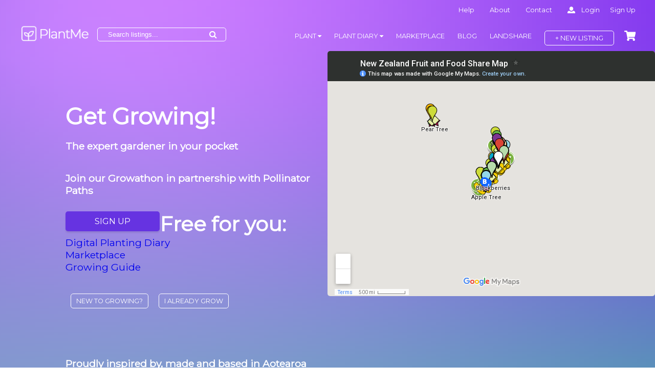

--- FILE ---
content_type: text/html; charset=utf-8
request_url: https://plantme.io/
body_size: 5579
content:

<!DOCTYPE html>

<html>
<head>
  <!-- Primary Meta Tags -->
  <meta name="title" content="Welcome-PlantMe🌱">
  <meta name="description" content="PlantMe – Get growing! Measure, record and be rewarded for putting the green back.">

  <!-- Open Graph / Facebook -->
  <meta property="og:type" content="website">
 
  <meta property="og:title" content="Welcome-PlantMe🌱">
  <meta property="og:description" content="PlantMe – Get growing! Measure, record and be rewarded for putting the green back.">
  
  <meta property="og:image" content="https://plantme.io/static/plantme_logo_2021_transparent.png">
  <meta property="twitter:image" content="https://plantme.io/static/plantme_logo_2021_transparent.png">

  
  <meta property="twitter:card" content="summary_large_image">

  <meta property="twitter:title" content="Welcome-PlantMe🌱">
  <meta property="twitter:description" content="PlantMe – Get growing! Measure, record and be rewarded for putting the green back.">
   
    <meta name="viewport" content="width=device-width, initial-scale=1.0, maximum-scale=1.0"/>
    
    <!--Import Google Icon Font-->
    <link href="https://fonts.googleapis.com/icon?family=Material+Icons" rel="stylesheet">
    <!--Import Google Font-->
    <link href='https://fonts.googleapis.com/css?family=Montserrat' rel='stylesheet'>
    <link href='https://fonts.googleapis.com/css?family=Quicksand' rel='stylesheet'>
    
      <!-- Favicon -->
      <link rel="shortcut icon" type="image/ico" href="/static/favicon.ico">
      <!--Let browser know website is optimized for mobile-->
      <!-- Add icon library -->
      <link rel="stylesheet" href="https://cdnjs.cloudflare.com/ajax/libs/font-awesome/4.7.0/css/font-awesome.min.css">
      
    <link rel="stylesheet" href="/static/css/landing_page.css">


      <script src="https://ajax.googleapis.com/ajax/libs/jquery/3.5.1/jquery.min.js"></script>
      <title>Welcome-PlantMe🌱</title>


  <!-- Global site tag (gtag.js) - Google Analytics -->
  <script async src="https://www.googletagmanager.com/gtag/js?id=G-18997QWVYV"></script>
  <script>
    window.dataLayer = window.dataLayer || [];
    function gtag(){dataLayer.push(arguments);}
    gtag('js', new Date());

    gtag('config', 'G-18997QWVYV');
  </script>
  <!--Google Adsense tags-->
  <!-- <script data-ad-client="ca-pub-5483028516371405" async src="https://pagead2.googlesyndication.com/pagead/js/adsbygoogle.js"></script> -->


  <!-- for PWA -->
  <link rel="manifest" href="/manifest.json">
  <meta name="theme-color" content="#40a357">
  <link rel="apple-touch-icon" href="/static/apple-touch-icon.png">

  <!-- Mailchimp integration -->
  <script id="mcjs">!function(c,h,i,m,p){m=c.createElement(h),p=c.getElementsByTagName(h)[0],m.async=1,m.src=i,p.parentNode.insertBefore(m,p)}(document,"script","https://chimpstatic.com/mcjs-connected/js/users/74dba63142b1f80f829ec15b5/7bdadb1a61395dfe973d49661.js");</script>
  
  <!-- Hotjar Tracking Code for Plantme -->
  <script>
    (function(h,o,t,j,a,r){
        h.hj=h.hj||function(){(h.hj.q=h.hj.q||[]).push(arguments)};
        h._hjSettings={hjid:3647905,hjsv:6};
        a=o.getElementsByTagName('head')[0];
        r=o.createElement('script');r.async=1;
        r.src=t+h._hjSettings.hjid+j+h._hjSettings.hjsv;
        a.appendChild(r);
    })(window,document,'https://static.hotjar.com/c/hotjar-','.js?sv=');
  </script>


</head>
<body>
  <div id="token"></div>
  <div id="message"></div>
  <div id="error"></div>
  <!-- <script src="index.js"></script> -->


<header>
    <div class='subNav'>
        <div class='subNavBG'></div>
        <ul class='subNavLinks'>
            <li><a href="/help" >Help</a></li>
            <li><a href="/infos/about/">About</a></li>
            <li><a href="/user_feedbacks/new/">Contact</a></li>
            <div class="sub-nav-link-user">
                

    <li><a href="/login/"><img src='/static/landing-page-img/profile.svg'/>Login</a></li>
    <li><a href="/signup">Sign Up</a></li>

            </div>
        </ul>
    </div>

    <nav class='nav'>
        <div class='navLogoContainer'>
            
                <a href='/'>
                    <img 
                    src='/static/landing-page-img/logo-montserrat-light.png'
                    
                    class='navLogo'/>
                </a>
            
        </div>

        <div class="searchBar">
            <form action="/home">
                <input type="text" placeholder="Search listings..." name="search">
                <button type="submit"><i class="fa fa-search"></i></button>
            </form>
        </div>
        <div class="flexbox-rev">
             
            <a href='/checkout' class='cart'><img  src='/static/landing-page-img/cart.svg' /></a>
            
            <div class="navLinks">
                



    <ul>
        <li class="navLinks-drop"><a>PLANT <i class="fa fa-caret-down"></i></a>
            <ul class="navLinks-drop-content">
                <li class="" >
                
                <a href="/planting-tool/plant-when-to/temperate/all">What can I grow now?</a>
                
                </li>
                <li class=""><a href='/planting-tool/my-plants'>I have a new plant (add-plant page)</a></li>
                <li class=""><a href='/planting-tool/my-plants'>View my plants</a></li>
                <li class=""><a href='/planting-tool/my-plants'>How do I grow this plant?</a></li>
            </ul>
        </li>

        <li class="navLinks-drop"><a>Plant Diary <i class="fa fa-caret-down"></i></a>
            <ul class="navLinks-drop-content">
                
                <li class=""><a href='/planting-tool/log_calendar'>My Diary</a></li>
                <li class="" ><a href='/planting-tool/my-plants'>My Plants</a></li>
                
                <li class="tooltipped" data-position="top" data-delay="50" data-tooltip="Items you have listed on the marketplace"><a href='/login/'>My Listings</a></li>
                
        
            </ul>
        </li>
        <li id="id_sidenav_divide" class="" data-position="top" data-delay="50" data-tooltip="Find items for sale or land to share in your local area"><a href='/home'>Marketplace</a></li>
        
        
        
        <!-- <li><a href=" /login/ ">Community </a></li> -->
        <li><a href="/blog">Blog </a>   </li>

        <li><a href="/landshare" class= "" data-position="top" data-delay="50" data-tooltip="Find out more about how to share space">Landshare </a></li>
    
        <li class="navLinks-btn " data-position="top" data-delay="50" data-tooltip="Sell, gift or landshare by adding a listing to the marketplace"><a href='/listing/new'>+ New Listing</a></li>
        
    </ul>

            </div>
            <span class="sidenav-btn" style="color:black" onclick="openNav()">&#9776;</span>
        </div>
    </nav>
    
        
            <div class="container">
                


<style>
    .chip {
        width: 100%;
        border-radius:3px;
        margin:5px auto;
        padding:6px 16px;
        height:auto;
        text-align: center;
        text-align-last: center;
    }
    .chip > span {
        
        display: inline-block;
        text-align-last: center;
    }
</style>
            </div>
        
    
</header>

<ul id="mySidenav" class="sidenav">
    <a href="javascript:void(0)" class="closebtn" onclick="closeNav()">&times;</a>
    <div class="sideNavLinks" id="idSideNavLinks">
        <ul>
            

    <li><a href="/login/"><img src='/static/landing-page-img/profile.svg'/>Login</a></li>
    <li><a href="/signup">Sign Up</a></li>

        </ul>
        



    <ul>
        <li class="navLinks-drop"><a>PLANT <i class="fa fa-caret-down"></i></a>
            <ul class="navLinks-drop-content">
                <li class="" >
                
                <a href="/planting-tool/plant-when-to/temperate/all">What can I grow now?</a>
                
                </li>
                <li class=""><a href='/planting-tool/my-plants'>I have a new plant (add-plant page)</a></li>
                <li class=""><a href='/planting-tool/my-plants'>View my plants</a></li>
                <li class=""><a href='/planting-tool/my-plants'>How do I grow this plant?</a></li>
            </ul>
        </li>

        <li class="navLinks-drop"><a>Plant Diary <i class="fa fa-caret-down"></i></a>
            <ul class="navLinks-drop-content">
                
                <li class=""><a href='/planting-tool/log_calendar'>My Diary</a></li>
                <li class="" ><a href='/planting-tool/my-plants'>My Plants</a></li>
                
                <li class="tooltipped" data-position="top" data-delay="50" data-tooltip="Items you have listed on the marketplace"><a href='/login/'>My Listings</a></li>
                
        
            </ul>
        </li>
        <li id="id_sidenav_divide" class="" data-position="top" data-delay="50" data-tooltip="Find items for sale or land to share in your local area"><a href='/home'>Marketplace</a></li>
        
        
        
        <!-- <li><a href=" /login/ ">Community </a></li> -->
        <li><a href="/blog">Blog </a>   </li>

        <li><a href="/landshare" class= "" data-position="top" data-delay="50" data-tooltip="Find out more about how to share space">Landshare </a></li>
    
        <li class="navLinks-btn " data-position="top" data-delay="50" data-tooltip="Sell, gift or landshare by adding a listing to the marketplace"><a href='/listing/new'>+ New Listing</a></li>
        
    </ul>

    </div>
</ul>
<div class="modal-overlay" id="materialize-modal-overlay" style="z-index: 1002; display: none; opacity: 0.5"></div>


    <script>
        function openNav() {
            document.getElementById("mySidenav").style.width = "250px";
            document.getElementById("materialize-modal-overlay").style.display = "block";
        }

        function closeNav() {
            document.getElementById("mySidenav").style.width = "0";
            document.getElementById("materialize-modal-overlay").style.display = "none";
        }
    </script>





    <div style="display: block;z-index: 10;height: 50%;" id="offline-notifier">
        <h2>You are offline - you can still use the planting tool</h2>
    </div>
    <script>
        const offline_notifier = document.getElementById("offline-notifier")
        if (!navigator.onLine){
    
            offline_notifier.style.display = 'block'
        }else{
            offline_notifier.style.display = 'none'
    
        }
    </script>

    <div class='mainHeader bg'>
        <div class='headerPlants bg'>
            <div class="container-max-width horizontal-center">
            <div class='columnOne'>
                <div class='headerTitle'>
                    <h2>
                        Get Growing! <br>
                        <p> The expert gardener in your pocket <br> </p>
                        <p> Join our Growathon in partnership with Pollinator Paths <br> </p>
                    </h2>
                    
                    <a href="/signup" class='headerButton'>
                        Sign Up
                    </a><br>
                    
                    <div style="color: white; margin-top: 13rem" class="free-telling">
                        <div style="font-size: 2.5rem; font-weight: 800;"> Free for you:</div>
                        <ul>
                            <li class="list-items-free"> <a href="/planting-tool/log_calendar" > Digital Planting Diary</a></li>
                            <li class="list-items-free" > <a href="/home" >Marketplace</a></li>
                            <li class="list-items-free" > <a href="/planting-tool/plants/all" > Growing Guide</a></li>
                        </ul>
                    </div>
                    
                    
                    <div class="grow-buttons">
                        <a class='headerSubButton' href="/planting-tool/plant-when-to/temperate/all">New to growing?</a>
                        <a class='headerSubButton' href='/planting-tool/my-plants'>I already grow</a>
                    </div>
                
                    <h2>
                    <p> Proudly inspired by, made and based in Aotearoa New Zealand</p>
                    </h2>
                    
                                     
                    <h2>
                        <div class="info-text-about-subs">Don't know where to start?</div>
                        <br />
                        <div class="info-text-about-subs">  Join our Growathon with weekly emails helping you learn, with fun activities.</div>
                        <div class="info-text-about-subs">  Zero waste, circular growing tips and tricks to maximise your garden shopping impact.</div>
                        
                    </h2>
                    
                    <a class="headerButton" href="https://www.growathon.co.nz/">
                        Signup for Growathon
                    </a>
                </div>
                
            </div>
            <div class='columnTwo'>
                <iframe src="https://www.google.com/maps/d/embed?mid=1HDtmvU4XemdY0bDLDfNdSEUnjb0&hl=en&ehbc=2E312F" width="640" height="480"></iframe>
                <!-- <div class="info-text-about-subs"> Click on the map legend to see free or foragable food near you!"</div> -->
            </div>
            </div>
            <!-- <div class="container-max-width horizontal-center">
                <img src="static\Copy of How it works (1).png"></img>
            </div> -->
        </div>
           </div>

    <div class="sectionContainer bg">

               <section class='how bg'>
            <div class='outerContainer container-max-width horizontal-center'>
                <ul>
                    <li class='containerTitle'>
                        <h2>Making it easy to get growing at home</h2>
                    </li>
                    <li class='containerItem'>
                        <div class='columnOne bg'>
                            <div class='grow bg'></div>
                        </div>
                        <div class='columnTwo'>
                            <div class='text'>
                                <h3>Grow like a pro</h3>
                                <p>Search our database of plants to grow for every season</p>
                                <a href='/planting-tool/plant-when-to/temperate/all'>See what to grow now in your area<img
                                        src='/static/landing-page-img/arrow-right.png'/></a>
                            </div>
                        </div>
                    </li>

                    <li class='containerItem'>
                        <div class='columnOne show'>
                            <div class='text'>
                                <h3>Track your planting journey</h3>
                                <p>Record your plants, harvests, seed collections and how you did it!</p>
                                <a href='/planting-tool/log_calendar'>Learn more<img
                                        src='/static/landing-page-img/arrow-right.png'/></a>
                            </div>
                        </div>
                        <div class='columnTwo bg'>
                            <div class='track bg'></div>
                        </div>
                        <div class='columnOne hide'>
                            <div class='text'>
                                <h3>Track your planting journey</h3>
                                <p>Record your plants, harvests, seed collections and how you did it!</p>
                                <a href='/planting-tool/log_calendar'>Log your plants now <img
                                        src='/static/landing-page-img/arrow-right.png'/></a>
                            </div>
                        </div>
                    </li>

                    <li class='containerItem'>
                        <div class='columnOne bg'>
                            <div class='connect bg'></div>
                        </div>
                        <div class='columnTwo'>
                            <div class='text'>
                                <h3>Become the expert grower in your community</h3>
                                <p>Easily share what you got growing on</p>
                                <a href='/home'>Learn more<img
                                        src='/static/landing-page-img/arrow-right.png'/></a>
                            </div>
                        </div>
                    </li>

                    <!-- <li class='containerItem'>
                        <div class='columnOne show'>
                            <div class='text'>
                                <h3>Secure your transactions with Stripe</h3>
                            </div>
                        </div>
                        <div class='columnTwo bg'>
                            <img src='/static/landing-page-img/stripe.png' class='secure'/>
                        </div>
                        <div class='columnOne hide'>
                            <div class='text'>
                                <h3>Secure your transactions with Stripe</h3>
                            </div>
                        </div>
                    </li> -->

                </ul>
            </div>
        </section>

        <section class='story'>
            <div class='outerContainer container-max-width horizontal-center'>
                <ul>
                    <li class='containerTitle'>
                        <div class='containerHead'>
                            <h2>Our Story</h2>
                            <p>Aotearoa New Zealand is the inspiration for this site.
                                We credit this beautiful country for the idea and motivation
                                to turn PlantMe into a real-life climate solution.<br><br>

                                Never before has it been more important for everyone to play their part in restoring bio-diversity
                                through planting what you can, where you can.  We built this app to make it easy to keep track of exactly what
                                you are growing. Never forget which type of tomato seed you planted and easily share your eco-sourced, open pollinated or
                                heritage seeds, seedlings and saplings.
                                <br><a
                                        href='/infos/about/'> Read
                                    more</a></p>
                        </div>
                    </li>

                    <div class='buttonContainer'>
                        <a href="/signup" class='storyButton'>
                            <h2>Sign Up</h2>
                        </a>
                    </div>

                </ul>
            </div>
        </section>
        
    </div>



<footer>
    <div class="footerContainer">
        <a class='footerLogo' href="/"><img src='/static/landing-page-img/plantmeLogo.png'
                                                                   class='footerLogo'/></a>
    </div>
    <div class="footerContainer">
        <ul class='footerLinks'>
            <li><a href="/home">Marketplace</a></li>
            
            <li><a href="/planting-tool/log_calendar">Plant Diary</a></li>
            
            <li><a href="/planting-tool/my-plants">My Plants</a></li>
            
                <li><a href='/login/'>My Listings</a></li>
            
            <li><a href="/infos/about/">About</a></li>
            <li><a href="/user_feedbacks/new/">Contact</a></li>
        </ul>
    </div>
    <div class="footerContainer">
        <ul class='footerSocial'>
            <li><a href="https://www.facebook.com/groups/2295396100729018"><img src='/static/landing-page-img/facebook.png'/></a>
            </li>
            <li><a href="https://www.youtube.com/channel/UC3GSIJiR3XwW4aM3u4_0qkg"><img src='/static/landing-page-img/youtube.png'/></a>
            </li>
            <li><a href="https://www.instagram.com/plantme.io/"><img src='/static/landing-page-img/instagram.png'/></a>
            </li>
            <li><a href="https://www.twitter.com/nz_plant"><img src='/static/landing-page-img/twitter.png'/></a>
            </li>
          
        </ul>
    </div>
    <div class="footerContainer footer-support-logo-container">
        <div class="footer-support-logo">
            <a href="https://impactcollective.earth/" target="_blank">
                <img src="/static/footer/impact-collective.png" alt="impact-collective" width="409" height="53">
            </a>
        </div>
        <div class="footer-support-logo">
            <a href="https://w4c.org/" target="_blank">
                <img src="/static/footer/women-for-climate.png" alt="women-for-climate" width="299" height="58">
            </a>
        </div>

    </div>
    <div class='subFooter'>
        <div class='columnOne'>
            <img src='/static/landing-page-img/phone-icon.png'/>
            <h3>(09) 2421207</h3>
            <a href="/cdn-cgi/l/email-protection#94fdfaf2fbd4e4f8f5fae0f9f1bafdfb">
                <img src='/static/landing-page-img/email-icon.png'/>
                <span class="__cf_email__" data-cfemail="e58c8b838aa59589848b918880cb8c8a">[email&#160;protected]</span>
            </a>
        </div>
        <div class='columnTwo'>
            <h3>© GreenBack 2020. All Rights Reserved.</h3>
        </div>
    </div>
</footer>



<!--Import jQuery before materialize.js-->
<script data-cfasync="false" src="/cdn-cgi/scripts/5c5dd728/cloudflare-static/email-decode.min.js"></script><script src="/static/js/materialize.min.js"></script>
<script>
    $(document).ready(function () {
        // this is on load 
        $('.button-collapse').sideNav();
        $('.slider').slider();
        $('.modal').modal();
    });
</script>





<!-- PWA service worker -->
<script>

if ('serviceWorker' in navigator) {
  window.addEventListener('load', function() {
    navigator.serviceWorker.register('/PWAsw.js').then(function(registration) {
      // Registration was successful
      console.log('ServiceWorker registration successful with scope: ', registration.scope);
    }, function(err) {
      // registration failed :(
      console.log('ServiceWorker registration failed: ', err);
    });
  });

}

</script>


<script defer src="https://static.cloudflareinsights.com/beacon.min.js/vcd15cbe7772f49c399c6a5babf22c1241717689176015" integrity="sha512-ZpsOmlRQV6y907TI0dKBHq9Md29nnaEIPlkf84rnaERnq6zvWvPUqr2ft8M1aS28oN72PdrCzSjY4U6VaAw1EQ==" data-cf-beacon='{"version":"2024.11.0","token":"babc9601e2f64258bfb71fe8df7ad27d","r":1,"server_timing":{"name":{"cfCacheStatus":true,"cfEdge":true,"cfExtPri":true,"cfL4":true,"cfOrigin":true,"cfSpeedBrain":true},"location_startswith":null}}' crossorigin="anonymous"></script>
</body>



--- FILE ---
content_type: text/html; charset=utf-8
request_url: https://www.google.com/maps/d/embed?mid=1HDtmvU4XemdY0bDLDfNdSEUnjb0&hl=en&ehbc=2E312F
body_size: 90275
content:
<!DOCTYPE html><html itemscope itemtype="http://schema.org/WebSite"><head><script nonce="v6pgHPQet5drqe60L68qtQ">window['ppConfig'] = {productName: '06194a8f37177242d55a18e38c5a91c6', deleteIsEnforced:  false , sealIsEnforced:  false , heartbeatRate:  0.5 , periodicReportingRateMillis:  60000.0 , disableAllReporting:  false };(function(){'use strict';function k(a){var b=0;return function(){return b<a.length?{done:!1,value:a[b++]}:{done:!0}}}function l(a){var b=typeof Symbol!="undefined"&&Symbol.iterator&&a[Symbol.iterator];if(b)return b.call(a);if(typeof a.length=="number")return{next:k(a)};throw Error(String(a)+" is not an iterable or ArrayLike");}var m=typeof Object.defineProperties=="function"?Object.defineProperty:function(a,b,c){if(a==Array.prototype||a==Object.prototype)return a;a[b]=c.value;return a};
function n(a){a=["object"==typeof globalThis&&globalThis,a,"object"==typeof window&&window,"object"==typeof self&&self,"object"==typeof global&&global];for(var b=0;b<a.length;++b){var c=a[b];if(c&&c.Math==Math)return c}throw Error("Cannot find global object");}var p=n(this);function q(a,b){if(b)a:{var c=p;a=a.split(".");for(var d=0;d<a.length-1;d++){var e=a[d];if(!(e in c))break a;c=c[e]}a=a[a.length-1];d=c[a];b=b(d);b!=d&&b!=null&&m(c,a,{configurable:!0,writable:!0,value:b})}}
q("Object.is",function(a){return a?a:function(b,c){return b===c?b!==0||1/b===1/c:b!==b&&c!==c}});q("Array.prototype.includes",function(a){return a?a:function(b,c){var d=this;d instanceof String&&(d=String(d));var e=d.length;c=c||0;for(c<0&&(c=Math.max(c+e,0));c<e;c++){var f=d[c];if(f===b||Object.is(f,b))return!0}return!1}});
q("String.prototype.includes",function(a){return a?a:function(b,c){if(this==null)throw new TypeError("The 'this' value for String.prototype.includes must not be null or undefined");if(b instanceof RegExp)throw new TypeError("First argument to String.prototype.includes must not be a regular expression");return this.indexOf(b,c||0)!==-1}});function r(a,b,c){a("https://csp.withgoogle.com/csp/proto/"+encodeURIComponent(b),JSON.stringify(c))}function t(){var a;if((a=window.ppConfig)==null?0:a.disableAllReporting)return function(){};var b,c,d,e;return(e=(b=window)==null?void 0:(c=b.navigator)==null?void 0:(d=c.sendBeacon)==null?void 0:d.bind(navigator))!=null?e:u}function u(a,b){var c=new XMLHttpRequest;c.open("POST",a);c.send(b)}
function v(){var a=(w=Object.prototype)==null?void 0:w.__lookupGetter__("__proto__"),b=x,c=y;return function(){var d=a.call(this),e,f,g,h;r(c,b,{type:"ACCESS_GET",origin:(f=window.location.origin)!=null?f:"unknown",report:{className:(g=d==null?void 0:(e=d.constructor)==null?void 0:e.name)!=null?g:"unknown",stackTrace:(h=Error().stack)!=null?h:"unknown"}});return d}}
function z(){var a=(A=Object.prototype)==null?void 0:A.__lookupSetter__("__proto__"),b=x,c=y;return function(d){d=a.call(this,d);var e,f,g,h;r(c,b,{type:"ACCESS_SET",origin:(f=window.location.origin)!=null?f:"unknown",report:{className:(g=d==null?void 0:(e=d.constructor)==null?void 0:e.name)!=null?g:"unknown",stackTrace:(h=Error().stack)!=null?h:"unknown"}});return d}}function B(a,b){C(a.productName,b);setInterval(function(){C(a.productName,b)},a.periodicReportingRateMillis)}
var D="constructor __defineGetter__ __defineSetter__ hasOwnProperty __lookupGetter__ __lookupSetter__ isPrototypeOf propertyIsEnumerable toString valueOf __proto__ toLocaleString x_ngfn_x".split(" "),E=D.concat,F=navigator.userAgent.match(/Firefox\/([0-9]+)\./),G=(!F||F.length<2?0:Number(F[1])<75)?["toSource"]:[],H;if(G instanceof Array)H=G;else{for(var I=l(G),J,K=[];!(J=I.next()).done;)K.push(J.value);H=K}var L=E.call(D,H),M=[];
function C(a,b){for(var c=[],d=l(Object.getOwnPropertyNames(Object.prototype)),e=d.next();!e.done;e=d.next())e=e.value,L.includes(e)||M.includes(e)||c.push(e);e=Object.prototype;d=[];for(var f=0;f<c.length;f++){var g=c[f];d[f]={name:g,descriptor:Object.getOwnPropertyDescriptor(Object.prototype,g),type:typeof e[g]}}if(d.length!==0){c=l(d);for(e=c.next();!e.done;e=c.next())M.push(e.value.name);var h;r(b,a,{type:"SEAL",origin:(h=window.location.origin)!=null?h:"unknown",report:{blockers:d}})}};var N=Math.random(),O=t(),P=window.ppConfig;P&&(P.disableAllReporting||P.deleteIsEnforced&&P.sealIsEnforced||N<P.heartbeatRate&&r(O,P.productName,{origin:window.location.origin,type:"HEARTBEAT"}));var y=t(),Q=window.ppConfig;if(Q)if(Q.deleteIsEnforced)delete Object.prototype.__proto__;else if(!Q.disableAllReporting){var x=Q.productName;try{var w,A;Object.defineProperty(Object.prototype,"__proto__",{enumerable:!1,get:v(),set:z()})}catch(a){}}
(function(){var a=t(),b=window.ppConfig;b&&(b.sealIsEnforced?Object.seal(Object.prototype):b.disableAllReporting||(document.readyState!=="loading"?B(b,a):document.addEventListener("DOMContentLoaded",function(){B(b,a)})))})();}).call(this);
</script><title itemprop="name">New Zealand Fruit and Food Share Map - Google My Maps</title><meta name="robots" content="noindex,nofollow"/><meta http-equiv="X-UA-Compatible" content="IE=edge,chrome=1"><meta name="viewport" content="initial-scale=1.0,minimum-scale=1.0,maximum-scale=1.0,user-scalable=0,width=device-width"/><meta name="description" itemprop="description" content="This NZ Food Share map is managed by The Community Builders NZ Trust - https://www.communitybuildersnz.org

To add a food location onto our map please contact us at patakakai@cbnz.org

We will add fruit and veggies available in public gardens or walkways OR your own property.

Be sure to leave the following information:
- Address
- Type of fruit of vegetable
- When they are in season
- Instructions for finding the tree/Plant easiest
- If people need your permission to come onto your property how and where they can best get said permission e.g. email, phone call ...

There are three layers to this map.
1. for fruit and nut trees
2. For vegetables and community gardens
3. For safe places to harvest fish, shellfish and plants from the sea.

Each layer is named accordingly.

You can switch on or off a layer to show all of the layers or just the one you are interested in.

To join our FB Group go to - https://www.facebook.com/groups/nzfruitandfoodsharemap/"/><meta itemprop="url" content="https://www.google.com/maps/d/viewer?mid=1HDtmvU4XemdY0bDLDfNdSEUnjb0&amp;hl=en"/><meta itemprop="image" content="https://www.google.com/maps/d/thumbnail?mid=1HDtmvU4XemdY0bDLDfNdSEUnjb0&amp;hl=en"/><meta property="og:type" content="website"/><meta property="og:title" content="New Zealand Fruit and Food Share Map - Google My Maps"/><meta property="og:description" content="This NZ Food Share map is managed by The Community Builders NZ Trust - https://www.communitybuildersnz.org

To add a food location onto our map please contact us at patakakai@cbnz.org

We will add fruit and veggies available in public gardens or walkways OR your own property.

Be sure to leave the following information:
- Address
- Type of fruit of vegetable
- When they are in season
- Instructions for finding the tree/Plant easiest
- If people need your permission to come onto your property how and where they can best get said permission e.g. email, phone call ...

There are three layers to this map.
1. for fruit and nut trees
2. For vegetables and community gardens
3. For safe places to harvest fish, shellfish and plants from the sea.

Each layer is named accordingly.

You can switch on or off a layer to show all of the layers or just the one you are interested in.

To join our FB Group go to - https://www.facebook.com/groups/nzfruitandfoodsharemap/"/><meta property="og:url" content="https://www.google.com/maps/d/viewer?mid=1HDtmvU4XemdY0bDLDfNdSEUnjb0&amp;hl=en"/><meta property="og:image" content="https://www.google.com/maps/d/thumbnail?mid=1HDtmvU4XemdY0bDLDfNdSEUnjb0&amp;hl=en"/><meta property="og:site_name" content="Google My Maps"/><meta name="twitter:card" content="summary_large_image"/><meta name="twitter:title" content="New Zealand Fruit and Food Share Map - Google My Maps"/><meta name="twitter:description" content="This NZ Food Share map is managed by The Community Builders NZ Trust - https://www.communitybuildersnz.org

To add a food location onto our map please contact us at patakakai@cbnz.org

We will add fruit and veggies available in public gardens or walkways OR your own property.

Be sure to leave the following information:
- Address
- Type of fruit of vegetable
- When they are in season
- Instructions for finding the tree/Plant easiest
- If people need your permission to come onto your property how and where they can best get said permission e.g. email, phone call ...

There are three layers to this map.
1. for fruit and nut trees
2. For vegetables and community gardens
3. For safe places to harvest fish, shellfish and plants from the sea.

Each layer is named accordingly.

You can switch on or off a layer to show all of the layers or just the one you are interested in.

To join our FB Group go to - https://www.facebook.com/groups/nzfruitandfoodsharemap/"/><meta name="twitter:image:src" content="https://www.google.com/maps/d/thumbnail?mid=1HDtmvU4XemdY0bDLDfNdSEUnjb0&amp;hl=en"/><link rel="stylesheet" id="gmeviewer-styles" href="https://www.gstatic.com/mapspro/_/ss/k=mapspro.gmeviewer.xZSgW2Pm9Sw.L.W.O/am=AAAE/d=0/rs=ABjfnFWUfbbmmaSUrfako5jlPv6el0vmdw" nonce="p9T-PS6eO3Viq0UjaOiEQw"><link rel="stylesheet" href="https://fonts.googleapis.com/css?family=Roboto:300,400,500,700" nonce="p9T-PS6eO3Viq0UjaOiEQw"><link rel="shortcut icon" href="//www.gstatic.com/mapspro/images/favicon-001.ico"><link rel="canonical" href="https://www.google.com/mymaps/viewer?mid=1HDtmvU4XemdY0bDLDfNdSEUnjb0&amp;hl=en"></head><body jscontroller="O1VPAb" jsaction="click:cOuCgd;"><div class="c4YZDc HzV7m-b7CEbf SfQLQb-dIxMhd-bN97Pc-b3rLgd"><div class="jQhVs-haAclf"><div class="jQhVs-uMX1Ee-My5Dr-purZT-uDEFge"><div class="jQhVs-uMX1Ee-My5Dr-purZT-uDEFge-bN97Pc"><div class="jQhVs-uMX1Ee-My5Dr-purZT-uDEFge-Bz112c"></div><div class="jQhVs-uMX1Ee-My5Dr-purZT-uDEFge-fmcmS-haAclf"><div class="jQhVs-uMX1Ee-My5Dr-purZT-uDEFge-fmcmS">Open full screen to view more</div></div></div></div></div><div class="i4ewOd-haAclf"><div class="i4ewOd-UzWXSb" id="map-canvas"></div></div><div class="X3SwIb-haAclf NBDE7b-oxvKad"><div class="X3SwIb-i8xkGf"></div></div><div class="Te60Vd-ZMv3u dIxMhd-bN97Pc-b3rLgd"><div class="dIxMhd-bN97Pc-Tswv1b-Bz112c"></div><div class="dIxMhd-bN97Pc-b3rLgd-fmcmS">This map was created by a user. <a href="//support.google.com/mymaps/answer/3024454?hl=en&amp;amp;ref_topic=3188329" target="_blank">Learn how to create your own.</a></div><div class="dIxMhd-bN97Pc-b3rLgd-TvD9Pc" title="Close"></div></div><script nonce="v6pgHPQet5drqe60L68qtQ">
  function _DumpException(e) {
    if (window.console) {
      window.console.error(e.stack);
    }
  }
  var _pageData = "[[1,null,null,null,null,null,null,null,null,null,\"at\",\"\",\"\",1763719026077,\"\",\"en\",false,[],\"https://www.google.com/maps/d/viewer?mid\\u003d1HDtmvU4XemdY0bDLDfNdSEUnjb0\\u0026hl\\u003den\",\"https://www.google.com/maps/d/embed?mid\\u003d1HDtmvU4XemdY0bDLDfNdSEUnjb0\\u0026hl\\u003den\\u0026ehbc\\u003d2E312F\",\"https://www.google.com/maps/d/edit?mid\\u003d1HDtmvU4XemdY0bDLDfNdSEUnjb0\\u0026hl\\u003den\",\"https://www.google.com/maps/d/thumbnail?mid\\u003d1HDtmvU4XemdY0bDLDfNdSEUnjb0\\u0026hl\\u003den\",null,null,true,\"https://www.google.com/maps/d/print?mid\\u003d1HDtmvU4XemdY0bDLDfNdSEUnjb0\\u0026hl\\u003den\",\"https://www.google.com/maps/d/pdf?mid\\u003d1HDtmvU4XemdY0bDLDfNdSEUnjb0\\u0026hl\\u003den\",\"https://www.google.com/maps/d/viewer?mid\\u003d1HDtmvU4XemdY0bDLDfNdSEUnjb0\\u0026hl\\u003den\",null,false,\"/maps/d\",\"maps/sharing\",\"//www.google.com/intl/en/help/terms_maps.html\",true,\"https://docs.google.com/picker\",null,false,null,[[[\"//www.gstatic.com/mapspro/images/google-my-maps-logo-regular-001.png\",143,25],[\"//www.gstatic.com/mapspro/images/google-my-maps-logo-regular-2x-001.png\",286,50]],[[\"//www.gstatic.com/mapspro/images/google-my-maps-logo-small-001.png\",113,20],[\"//www.gstatic.com/mapspro/images/google-my-maps-logo-small-2x-001.png\",226,40]]],1,\"https://www.gstatic.com/mapspro/_/js/k\\u003dmapspro.gmeviewer.en._put0J_y2T8.O/am\\u003dAAAE/d\\u003d0/rs\\u003dABjfnFUU0q5UYWdaXp_nRFyCTLhy5VRIRw/m\\u003dgmeviewer_base\",null,null,true,null,\"US\",null,null,null,null,null,null,true],[\"mf.map\",\"1HDtmvU4XemdY0bDLDfNdSEUnjb0\",\"New Zealand Fruit and Food Share Map\",null,[146.224599238643,-34.18777026257583,-161.480478886357,-49.97139946834501],[137.285156,85.05112875664979,-50.2397914,-79.8203223],[[null,\"QbKKNyLV22A\",\"Pataka Kai Locations\",\"\",[[[\"https://mt.googleapis.com/vt/icon/name\\u003dicons/onion/SHARED-mymaps-container-bg_4x.png,icons/onion/SHARED-mymaps-container_4x.png,icons/onion/1685-shopping-cart_4x.png\\u0026highlight\\u003dff000000,7CB342\\u0026scale\\u003d2.0\"],null,1,1,[[null,[-36.96761,174.875527]],\"0\",null,\"QbKKNyLV22A\",[-36.96761,174.875527],[0,0],\"23B6F0E4AC000001\"],[[\"5 Cooper Cres\"]]],[[\"https://mt.googleapis.com/vt/icon/name\\u003dicons/onion/SHARED-mymaps-container-bg_4x.png,icons/onion/SHARED-mymaps-container_4x.png,icons/onion/1685-shopping-cart_4x.png\\u0026highlight\\u003dff000000,7CB342\\u0026scale\\u003d2.0\"],null,1,1,[[null,[-36.965293,174.874561]],\"0\",null,\"QbKKNyLV22A\",[-36.965293,174.874561],[0,0],\"23B6F0E4AE000002\"],[[\"4 Clayton Ave\"]]],[[\"https://mt.googleapis.com/vt/icon/name\\u003dicons/onion/SHARED-mymaps-container-bg_4x.png,icons/onion/SHARED-mymaps-container_4x.png,icons/onion/1685-shopping-cart_4x.png\\u0026highlight\\u003dff000000,7CB342\\u0026scale\\u003d2.0\"],null,1,1,[[null,[-36.971977,174.884066]],\"0\",null,\"QbKKNyLV22A\",[-36.971977,174.884066],[0,0],\"23B6F0E4B0000007\"],[[\"Ingram Crescent\"]]],[[\"https://mt.googleapis.com/vt/icon/name\\u003dicons/onion/SHARED-mymaps-container-bg_4x.png,icons/onion/SHARED-mymaps-container_4x.png,icons/onion/1685-shopping-cart_4x.png\\u0026highlight\\u003dff000000,7CB342\\u0026scale\\u003d2.0\"],null,1,1,[[null,[-37.024061,174.883486]],\"0\",null,\"QbKKNyLV22A\",[-37.024061,174.883486],[0,0],\"23B6F0E4B000000C\"],[[\"79 Beeston Cres\"]]],[[\"https://mt.googleapis.com/vt/icon/name\\u003dicons/onion/SHARED-mymaps-container-bg_4x.png,icons/onion/SHARED-mymaps-container_4x.png,icons/onion/1685-shopping-cart_4x.png\\u0026highlight\\u003dff000000,7CB342\\u0026scale\\u003d2.0\"],null,1,1,[[null,[-36.961565,174.820439]],\"0\",null,\"QbKKNyLV22A\",[-36.961565,174.820439],[0,0],\"23B6F0E4B1000014\"],[[\"79 Ferguson St\"]]],[[\"https://mt.googleapis.com/vt/icon/name\\u003dicons/onion/SHARED-mymaps-container-bg_4x.png,icons/onion/SHARED-mymaps-container_4x.png,icons/onion/1685-shopping-cart_4x.png\\u0026highlight\\u003dff000000,7CB342\\u0026scale\\u003d2.0\"],null,1,1,[[null,[-37.061626,174.943468]],\"0\",null,\"QbKKNyLV22A\",[-37.061626,174.943468],[0,0],\"23B6F0E4B1000018\"],[[\"85 O\u0027Shannessey St\"]]],[[\"https://mt.googleapis.com/vt/icon/name\\u003dicons/onion/SHARED-mymaps-container-bg_4x.png,icons/onion/SHARED-mymaps-container_4x.png,icons/onion/1685-shopping-cart_4x.png\\u0026highlight\\u003dff000000,7CB342\\u0026scale\\u003d2.0\"],null,1,1,[[null,[-36.980956,174.897702]],\"0\",null,\"QbKKNyLV22A\",[-36.980956,174.897702],[0,0],\"23B6F0E4B100001B\"],[[\"Dissmeyer Drive\"]]],[[\"https://mt.googleapis.com/vt/icon/name\\u003dicons/onion/SHARED-mymaps-container-bg_4x.png,icons/onion/SHARED-mymaps-container_4x.png,icons/onion/1685-shopping-cart_4x.png\\u0026highlight\\u003dff000000,7CB342\\u0026scale\\u003d2.0\"],null,1,1,[[null,[-36.945773,174.839664]],\"0\",null,\"QbKKNyLV22A\",[-36.945773,174.839664],[0,0],\"23B6F0E4B100001C\"],[[\"22 Nikau Rd\"]]],[[\"https://mt.googleapis.com/vt/icon/name\\u003dicons/onion/SHARED-mymaps-container-bg_4x.png,icons/onion/SHARED-mymaps-container_4x.png,icons/onion/1685-shopping-cart_4x.png\\u0026highlight\\u003dff000000,7CB342\\u0026scale\\u003d2.0\"],null,1,1,[[null,[-37.207346,174.918072]],\"0\",null,\"QbKKNyLV22A\",[-37.207346,174.918072],[0,0],\"23B6F0E4B100001E\"],[[\"120 Station Rd\"]]],[[\"https://mt.googleapis.com/vt/icon/name\\u003dicons/onion/SHARED-mymaps-container-bg_4x.png,icons/onion/SHARED-mymaps-container_4x.png,icons/onion/1685-shopping-cart_4x.png\\u0026highlight\\u003dff000000,7CB342\\u0026scale\\u003d2.0\"],null,1,1,[[null,[-36.954908,174.8073]],\"0\",null,\"QbKKNyLV22A\",[-36.954908,174.8073],[0,0],\"23B6F0E4B1000023\"],[[\"41 Langiola Dr\"]]],[[\"https://mt.googleapis.com/vt/icon/name\\u003dicons/onion/SHARED-mymaps-container-bg_4x.png,icons/onion/SHARED-mymaps-container_4x.png,icons/onion/1685-shopping-cart_4x.png\\u0026highlight\\u003dff000000,7CB342\\u0026scale\\u003d2.0\"],null,1,1,[[null,[-37.815191,175.288971]],\"0\",null,\"QbKKNyLV22A\",[-37.815191,175.288971],[0,0],\"23B6F0E4B1000025\"],[[\"46 Pollen Cres\"]]],[[\"https://mt.googleapis.com/vt/icon/name\\u003dicons/onion/SHARED-mymaps-container-bg_4x.png,icons/onion/SHARED-mymaps-container_4x.png,icons/onion/1685-shopping-cart_4x.png\\u0026highlight\\u003dff000000,7CB342\\u0026scale\\u003d2.0\"],null,1,1,[[null,[-37.767092,175.299974]],\"0\",null,\"QbKKNyLV22A\",[-37.767092,175.299974],[0,0],\"23B6F0E4B1000027\"],[[\"Tramway Road\"]]],[[\"https://mt.googleapis.com/vt/icon/name\\u003dicons/onion/SHARED-mymaps-container-bg_4x.png,icons/onion/SHARED-mymaps-container_4x.png,icons/onion/1685-shopping-cart_4x.png\\u0026highlight\\u003dff000000,7CB342\\u0026scale\\u003d2.0\"],null,1,1,[[null,[-39.623354,176.772691]],\"0\",null,\"QbKKNyLV22A\",[-39.623354,176.772691],[0,0],\"23B6F0E4B1000029\"],[[\"37 Livingstone Rd\"]]],[[\"https://mt.googleapis.com/vt/icon/name\\u003dicons/onion/SHARED-mymaps-container-bg_4x.png,icons/onion/SHARED-mymaps-container_4x.png,icons/onion/1685-shopping-cart_4x.png\\u0026highlight\\u003dff000000,7CB342\\u0026scale\\u003d2.0\"],null,1,1,[[null,[-35.103146,173.259509]],\"0\",null,\"QbKKNyLV22A\",[-35.103146,173.259509],[0,0],\"23B6F0E4B100002A\"],[[\"60 North Rd\"]]],[[\"https://mt.googleapis.com/vt/icon/name\\u003dicons/onion/SHARED-mymaps-container-bg_4x.png,icons/onion/SHARED-mymaps-container_4x.png,icons/onion/1685-shopping-cart_4x.png\\u0026highlight\\u003dff000000,7CB342\\u0026scale\\u003d2.0\"],null,1,1,[[null,[-36.968809,174.879769]],\"0\",null,\"QbKKNyLV22A\",[-36.968809,174.879769],[0,0],\"23B6F0E4B200002F\"],[[\"253 Bairds Rd\"]]],[[\"https://mt.googleapis.com/vt/icon/name\\u003dicons/onion/SHARED-mymaps-container-bg_4x.png,icons/onion/SHARED-mymaps-container_4x.png,icons/onion/1685-shopping-cart_4x.png\\u0026highlight\\u003dff000000,7CB342\\u0026scale\\u003d2.0\"],null,1,1,[[null,[-36.972466,174.887303]],\"0\",null,\"QbKKNyLV22A\",[-36.972466,174.887303],[0,0],\"23B6F0E4B2000030\"],[[\"17 Murray Rd\"]]],[[\"https://mt.googleapis.com/vt/icon/name\\u003dicons/onion/SHARED-mymaps-container-bg_4x.png,icons/onion/SHARED-mymaps-container_4x.png,icons/onion/1685-shopping-cart_4x.png\\u0026highlight\\u003dff000000,7CB342\\u0026scale\\u003d2.0\"],null,1,1,[[null,[-37.03112,174.903248]],\"0\",null,\"QbKKNyLV22A\",[-37.03112,174.903248],[0,0],\"23B6F0E4B2000031\"],[[\"106 Beaumonts Way Extension\"]]],[[\"https://mt.googleapis.com/vt/icon/name\\u003dicons/onion/SHARED-mymaps-container-bg_4x.png,icons/onion/SHARED-mymaps-container_4x.png,icons/onion/1685-shopping-cart_4x.png\\u0026highlight\\u003dff000000,7CB342\\u0026scale\\u003d2.0\"],null,1,1,[[null,[-37.663825,175.529343]],\"0\",null,\"QbKKNyLV22A\",[-37.663825,175.529343],[0,0],\"23B6F0E4B2000033\"],[[\"Anzac Avenue\"]]],[[\"https://mt.googleapis.com/vt/icon/name\\u003dicons/onion/SHARED-mymaps-container-bg_4x.png,icons/onion/SHARED-mymaps-container_4x.png,icons/onion/1685-shopping-cart_4x.png\\u0026highlight\\u003dff000000,7CB342\\u0026scale\\u003d2.0\"],null,1,1,[[null,[-37.78911,175.299324]],\"0\",null,\"QbKKNyLV22A\",[-37.78911,175.299324],[0,0],\"23B6F0E4B2000034\"],[[\"16 Peachgrove Rd\"]]],[[\"https://mt.googleapis.com/vt/icon/name\\u003dicons/onion/SHARED-mymaps-container-bg_4x.png,icons/onion/SHARED-mymaps-container_4x.png,icons/onion/1685-shopping-cart_4x.png\\u0026highlight\\u003dff000000,7CB342\\u0026scale\\u003d2.0\"],null,1,1,[[null,[-37.757136,175.245329]],\"0\",null,\"QbKKNyLV22A\",[-37.757136,175.245329],[0,0],\"23B6F0E4B2000035\"],[[\"Te Rapa Road\"]]],[[\"https://mt.googleapis.com/vt/icon/name\\u003dicons/onion/SHARED-mymaps-container-bg_4x.png,icons/onion/SHARED-mymaps-container_4x.png,icons/onion/1685-shopping-cart_4x.png\\u0026highlight\\u003dff000000,7CB342\\u0026scale\\u003d2.0\"],null,1,1,[[null,[-37.756833,175.277647]],\"0\",null,\"QbKKNyLV22A\",[-37.756833,175.277647],[0,0],\"23B6F0E4B2000036\"],[[\"Sefton Crescent\"]]],[[\"https://mt.googleapis.com/vt/icon/name\\u003dicons/onion/SHARED-mymaps-container-bg_4x.png,icons/onion/SHARED-mymaps-container_4x.png,icons/onion/1685-shopping-cart_4x.png\\u0026highlight\\u003dff000000,7CB342\\u0026scale\\u003d2.0\"],null,1,1,[[null,[-36.912314,174.782214]],\"0\",null,\"QbKKNyLV22A\",[-36.912314,174.782214],[0,0],\"23B6F0E4B2000039\"],[[\"Brookfield Avenue\"]]],[[\"https://mt.googleapis.com/vt/icon/name\\u003dicons/onion/SHARED-mymaps-container-bg_4x.png,icons/onion/SHARED-mymaps-container_4x.png,icons/onion/1685-shopping-cart_4x.png\\u0026highlight\\u003dff000000,7CB342\\u0026scale\\u003d2.0\"],null,1,1,[[null,[-38.233226,175.877627]],\"0\",null,\"QbKKNyLV22A\",[-38.233226,175.877627],[0,0],\"23B6F0E4B200003B\"],[[\"15 Waratah Pl\"]]],[[\"https://mt.googleapis.com/vt/icon/name\\u003dicons/onion/SHARED-mymaps-container-bg_4x.png,icons/onion/SHARED-mymaps-container_4x.png,icons/onion/1685-shopping-cart_4x.png\\u0026highlight\\u003dff000000,62AF44\\u0026scale\\u003d2.0\"],null,1,1,[[null,[-37.788775,175.250375]],\"0\",null,\"QbKKNyLV22A\",[-37.788775,175.250375],[0,0],\"23B6F0E4B200003E\"],[[\"Rifle Range Road\"]]],[[\"https://mt.googleapis.com/vt/icon/name\\u003dicons/onion/SHARED-mymaps-container-bg_4x.png,icons/onion/SHARED-mymaps-container_4x.png,icons/onion/1685-shopping-cart_4x.png\\u0026highlight\\u003dff000000,62AF44\\u0026scale\\u003d2.0\"],null,1,1,[[null,[-37.79226,175.311745]],\"0\",null,\"QbKKNyLV22A\",[-37.79226,175.311745],[0,0],\"23B6F0E4B200003F\"],[[\"Brocas Avenue\"]]],[[\"https://mt.googleapis.com/vt/icon/name\\u003dicons/onion/SHARED-mymaps-container-bg_4x.png,icons/onion/SHARED-mymaps-container_4x.png,icons/onion/1685-shopping-cart_4x.png\\u0026highlight\\u003dff000000,7CB342\\u0026scale\\u003d2.0\"],null,1,1,[[null,[-37.05768900000001,174.958957]],\"0\",null,\"QbKKNyLV22A\",[-37.057689,174.958957],[0,0],\"23B6F0E4B2000042\"],[[\"12 Wilson Pl\"]]],[[\"https://mt.googleapis.com/vt/icon/name\\u003dicons/onion/SHARED-mymaps-container-bg_4x.png,icons/onion/SHARED-mymaps-container_4x.png,icons/onion/1685-shopping-cart_4x.png\\u0026highlight\\u003dff000000,7CB342\\u0026scale\\u003d2.0\"],null,1,1,[[null,[-35.393544,173.504645]],\"0\",null,\"QbKKNyLV22A\",[-35.393544,173.504645],[0,0],\"23B6F0E4B2000043\"],[[\"13 Parnell St, Rawene\"]]],[[\"https://mt.googleapis.com/vt/icon/name\\u003dicons/onion/SHARED-mymaps-container-bg_4x.png,icons/onion/SHARED-mymaps-container_4x.png,icons/onion/1685-shopping-cart_4x.png\\u0026highlight\\u003dff000000,7CB342\\u0026scale\\u003d2.0\"],null,1,1,[[null,[-36.914131,174.679307]],\"0\",null,\"QbKKNyLV22A\",[-36.914131,174.679307],[0,0],\"23B6F0E4B3000049\"],[[\"2A Seabrook Ave\"]]],[[\"https://mt.googleapis.com/vt/icon/name\\u003dicons/onion/SHARED-mymaps-container-bg_4x.png,icons/onion/SHARED-mymaps-container_4x.png,icons/onion/1685-shopping-cart_4x.png\\u0026highlight\\u003dff000000,7CB342\\u0026scale\\u003d2.0\"],null,1,1,[[null,[-35.1048802,173.2646866]],\"0\",null,\"QbKKNyLV22A\",[-35.1048802,173.2646866],[0,0],\"23BE74569A79B50B\"],[[\"63 Allen Bell Dr\"]]],[[\"https://mt.googleapis.com/vt/icon/name\\u003dicons/onion/SHARED-mymaps-container-bg_4x.png,icons/onion/SHARED-mymaps-container_4x.png,icons/onion/1685-shopping-cart_4x.png\\u0026highlight\\u003dff000000,7CB342\\u0026scale\\u003d2.0\"],null,1,1,[[null,[-37.8172237,175.27140229999998]],\"0\",null,\"QbKKNyLV22A\",[-37.8172237,175.27140229999998],[0,0],\"23C54DBDBA28D75B\"],[[\"Yvonne Street\"]]],[[\"https://mt.googleapis.com/vt/icon/name\\u003dicons/onion/SHARED-mymaps-container-bg_4x.png,icons/onion/SHARED-mymaps-container_4x.png,icons/onion/1685-shopping-cart_4x.png\\u0026highlight\\u003dff000000,7CB342\\u0026scale\\u003d2.0\"],null,1,1,[[null,[-40.0241763,176.34911069999998]],\"0\",null,\"QbKKNyLV22A\",[-40.0241763,176.34911069999998],[0,0],\"23E3F001D0B1D3C2\"],[[\"5A Walter St\"]]],[[\"https://mt.googleapis.com/vt/icon/name\\u003dicons/onion/SHARED-mymaps-container-bg_4x.png,icons/onion/SHARED-mymaps-container_4x.png,icons/onion/1685-shopping-cart_4x.png\\u0026highlight\\u003dff000000,7CB342\\u0026scale\\u003d2.0\"],null,1,1,[[null,[-37.0305209,174.86405960000002]],\"0\",null,\"QbKKNyLV22A\",[-37.0305209,174.86405960000002],[0,0],\"23EE7F5D12692E54\"],[[\"60 Maplesden Dr\"]]],[[\"https://mt.googleapis.com/vt/icon/name\\u003dicons/onion/SHARED-mymaps-container-bg_4x.png,icons/onion/SHARED-mymaps-container_4x.png,icons/onion/1685-shopping-cart_4x.png\\u0026highlight\\u003dff000000,7CB342\\u0026scale\\u003d2.0\"],null,1,1,[[null,[-35.3881823,174.01389800000004]],\"0\",null,\"QbKKNyLV22A\",[-35.3881823,174.01389800000004],[0,0],\"23F9E48FF115C2E5\"],[[\"53 State Highway 1\"]]],[[\"https://mt.googleapis.com/vt/icon/name\\u003dicons/onion/SHARED-mymaps-container-bg_4x.png,icons/onion/SHARED-mymaps-container_4x.png,icons/onion/1685-shopping-cart_4x.png\\u0026highlight\\u003dff000000,7CB342\\u0026scale\\u003d2.0\"],null,1,1,[[null,[-37.9962787,175.20492939999997]],\"0\",null,\"QbKKNyLV22A\",[-37.9962787,175.20492939999997],[0,0],\"23F9F4953A237E94\"],[[\"McClure Street\"]]],[[\"https://mt.googleapis.com/vt/icon/name\\u003dicons/onion/SHARED-mymaps-container-bg_4x.png,icons/onion/SHARED-mymaps-container_4x.png,icons/onion/1685-shopping-cart_4x.png\\u0026highlight\\u003dff000000,7CB342\\u0026scale\\u003d2.0\"],null,1,1,[[null,[-36.9128718,174.63755489999994]],\"0\",null,\"QbKKNyLV22A\",[-36.9128718,174.63755489999994],[0,0],\"2412D646A1B71ACB\"],[[\"28 Aquarius Ave\"]]],[[\"https://mt.googleapis.com/vt/icon/name\\u003dicons/onion/SHARED-mymaps-container-bg_4x.png,icons/onion/SHARED-mymaps-container_4x.png,icons/onion/1685-shopping-cart_4x.png\\u0026highlight\\u003dff000000,7CB342\\u0026scale\\u003d2.0\"],null,1,1,[[null,[-36.909988,174.65654919999997]],\"0\",null,\"QbKKNyLV22A\",[-36.909988,174.65654919999997],[0,0],\"2412D7C956BE16AC\"],[[\"27 Clayburn Rd\"]]],[[\"https://mt.googleapis.com/vt/icon/name\\u003dicons/onion/SHARED-mymaps-container-bg_4x.png,icons/onion/SHARED-mymaps-container_4x.png,icons/onion/1685-shopping-cart_4x.png\\u0026highlight\\u003dff000000,7CB342\\u0026scale\\u003d2.0\"],null,1,1,[[null,[-35.76407440000001,174.3630955]],\"0\",null,\"QbKKNyLV22A\",[-35.76407440000001,174.3630955],[0,0],\"241B546EA187E5DA\"],[[\"Raurimu Avenue\"]]],[[\"https://mt.googleapis.com/vt/icon/name\\u003dicons/onion/SHARED-mymaps-container-bg_4x.png,icons/onion/SHARED-mymaps-container_4x.png,icons/onion/1685-shopping-cart_4x.png\\u0026highlight\\u003dff000000,7CB342\\u0026scale\\u003d2.0\"],null,1,1,[[null,[-36.9704544,174.90454339999997]],\"0\",null,\"QbKKNyLV22A\",[-36.9704544,174.90454339999997],[0,0],\"2422A661EB6A3568\"],[[\"3 Michael Jones Dr\"]]],[[\"https://mt.googleapis.com/vt/icon/name\\u003dicons/onion/SHARED-mymaps-container-bg_4x.png,icons/onion/SHARED-mymaps-container_4x.png,icons/onion/1685-shopping-cart_4x.png\\u0026highlight\\u003dff000000,7CB342\\u0026scale\\u003d2.0\"],null,1,1,[[null,[-36.906541,174.9304492]],\"0\",null,\"QbKKNyLV22A\",[-36.906541,174.9304492],[0,0],\"247A390913ABFADF\"],[[\"5 Whitford Rd\"]]],[[\"https://mt.googleapis.com/vt/icon/name\\u003dicons/onion/SHARED-mymaps-container-bg_4x.png,icons/onion/SHARED-mymaps-container_4x.png,icons/onion/1685-shopping-cart_4x.png\\u0026highlight\\u003dff000000,7CB342\\u0026scale\\u003d2.0\"],null,1,1,[[null,[-36.8910525,174.8607257]],\"0\",null,\"QbKKNyLV22A\",[-36.8910525,174.8607257],[0,0],\"247D0569BDF56D8E\"],[[\"27 Oran Rd\"]]],[[\"https://mt.googleapis.com/vt/icon/name\\u003dicons/onion/SHARED-mymaps-container-bg_4x.png,icons/onion/SHARED-mymaps-container_4x.png,icons/onion/1685-shopping-cart_4x.png\\u0026highlight\\u003dff000000,7CB342\\u0026scale\\u003d2.0\"],null,1,1,[[null,[-36.8826677,174.8624648]],\"0\",null,\"QbKKNyLV22A\",[-36.8826677,174.8624648],[0,0],\"24B34746D5A5E0D0\"],[[\"3 Waddell Ave\"]]],[[\"https://mt.googleapis.com/vt/icon/name\\u003dicons/onion/SHARED-mymaps-container-bg_4x.png,icons/onion/SHARED-mymaps-container_4x.png,icons/onion/1685-shopping-cart_4x.png\\u0026highlight\\u003dff000000,7CB342\\u0026scale\\u003d2.0\"],null,1,1,[[null,[-36.9784811,174.848683]],\"0\",null,\"QbKKNyLV22A\",[-36.9784811,174.848683],[0,0],\"24B348AB45BEFE4C\"],[[\"1 Hillcrest Rd\"]]],[[\"https://mt.googleapis.com/vt/icon/name\\u003dicons/onion/SHARED-mymaps-container-bg_4x.png,icons/onion/SHARED-mymaps-container_4x.png,icons/onion/1685-shopping-cart_4x.png\\u0026highlight\\u003dff000000,7CB342\\u0026scale\\u003d2.0\"],null,1,1,[[null,[-36.8606544,174.59587820000002]],\"0\",null,\"QbKKNyLV22A\",[-36.8606544,174.59587820000002],[0,0],\"24B71B03E8280D80\"],[[\"58 Urlich Dr\"]]],[[\"https://mt.googleapis.com/vt/icon/name\\u003dicons/onion/SHARED-mymaps-container-bg_4x.png,icons/onion/SHARED-mymaps-container_4x.png,icons/onion/1685-shopping-cart_4x.png\\u0026highlight\\u003dff000000,7CB342\\u0026scale\\u003d2.0\"],null,1,1,[[null,[-41.1459889,174.8628523]],\"0\",null,\"QbKKNyLV22A\",[-41.1459889,174.8628523],[0,0],\"24B724129A1D8C9B\"],[[\"12 Norfolk Grove\"]]],[[\"https://mt.googleapis.com/vt/icon/name\\u003dicons/onion/SHARED-mymaps-container-bg_4x.png,icons/onion/SHARED-mymaps-container_4x.png,icons/onion/1685-shopping-cart_4x.png\\u0026highlight\\u003dff000000,7CB342\\u0026scale\\u003d2.0\"],null,1,1,[[null,[-37.0407646,174.868334]],\"0\",null,\"QbKKNyLV22A\",[-37.0407646,174.868334],[0,0],\"24B78795E4BEA3FF\"],[[\"26 Becker Dr\"]]],[[\"https://mt.googleapis.com/vt/icon/name\\u003dicons/onion/SHARED-mymaps-container-bg_4x.png,icons/onion/SHARED-mymaps-container_4x.png,icons/onion/1685-shopping-cart_4x.png\\u0026highlight\\u003dff000000,7CB342\\u0026scale\\u003d2.0\"],null,1,1,[[null,[-43.5130895,172.69795569999997]],\"0\",null,\"QbKKNyLV22A\",[-43.5130895,172.69795569999997],[0,0],\"24BD45A758CC8D4F\"],[[\"124 Aldershot St\"]]],[[\"https://mt.googleapis.com/vt/icon/name\\u003dicons/onion/SHARED-mymaps-container-bg_4x.png,icons/onion/SHARED-mymaps-container_4x.png,icons/onion/1685-shopping-cart_4x.png\\u0026highlight\\u003dff000000,7CB342\\u0026scale\\u003d2.0\"],null,1,1,[[null,[-36.9435622,174.78727890000005]],\"0\",null,\"QbKKNyLV22A\",[-36.9435622,174.78727890000005],[0,0],\"24DF7575CEDA80CC\"],[[\"52 Coronation Rd\"]]],[[\"https://mt.googleapis.com/vt/icon/name\\u003dicons/onion/SHARED-mymaps-container-bg_4x.png,icons/onion/SHARED-mymaps-container_4x.png,icons/onion/1685-shopping-cart_4x.png\\u0026highlight\\u003dff000000,7CB342\\u0026scale\\u003d2.0\"],null,1,1,[[null,[-37.1942773,174.89002589999996]],\"0\",null,\"QbKKNyLV22A\",[-37.1942773,174.89002589999996],[0,0],\"24DF78C23AFF225A\"],[[\"17 Birdwood Rd\"]]],[[\"https://mt.googleapis.com/vt/icon/name\\u003dicons/onion/SHARED-mymaps-container-bg_4x.png,icons/onion/SHARED-mymaps-container_4x.png,icons/onion/1685-shopping-cart_4x.png\\u0026highlight\\u003dff000000,7CB342\\u0026scale\\u003d2.0\"],null,1,1,[[null,[-37.0154247,174.87762939999993]],\"0\",null,\"QbKKNyLV22A\",[-37.0154247,174.87762939999993],[0,0],\"24F269C2674EB53C\"],[[\"28 Gloucester Rd\"]]],[[\"https://mt.googleapis.com/vt/icon/name\\u003dicons/onion/SHARED-mymaps-container-bg_4x.png,icons/onion/SHARED-mymaps-container_4x.png,icons/onion/1685-shopping-cart_4x.png\\u0026highlight\\u003dff000000,7CB342\\u0026scale\\u003d2.0\"],null,1,1,[[null,[-38.3719159,178.29710139999997]],\"0\",null,\"QbKKNyLV22A\",[-38.3719159,178.29710139999997],[0,0],\"24F26AD1F5E27EE8\"],[[\"12 Cook St\"]]],[[\"https://mt.googleapis.com/vt/icon/name\\u003dicons/onion/SHARED-mymaps-container-bg_4x.png,icons/onion/SHARED-mymaps-container_4x.png,icons/onion/1685-shopping-cart_4x.png\\u0026highlight\\u003dff000000,7CB342\\u0026scale\\u003d2.0\"],null,1,1,[[null,[-35.38251829999999,174.06308239999998]],\"0\",null,\"QbKKNyLV22A\",[-35.38251829999999,174.06308239999998],[0,0],\"24F67FFDAE392A91\"],[[\"16 Mill Rd\"]]],[[\"https://mt.googleapis.com/vt/icon/name\\u003dicons/onion/SHARED-mymaps-container-bg_4x.png,icons/onion/SHARED-mymaps-container_4x.png,icons/onion/1685-shopping-cart_4x.png\\u0026highlight\\u003dff000000,7CB342\\u0026scale\\u003d2.0\"],null,1,1,[[null,[-37.7591672,175.28592909999998]],\"0\",null,\"QbKKNyLV22A\",[-37.7591672,175.28592909999998],[0,0],\"2514AC270A3B5C69\"],[[\"Ascot Road\"]]],[[\"https://mt.googleapis.com/vt/icon/name\\u003dicons/onion/SHARED-mymaps-container-bg_4x.png,icons/onion/SHARED-mymaps-container_4x.png,icons/onion/1685-shopping-cart_4x.png\\u0026highlight\\u003dff000000,7CB342\\u0026scale\\u003d2.0\"],null,1,1,[[null,[-36.9160399,174.65242969999997]],\"0\",null,\"QbKKNyLV22A\",[-36.9160399,174.65242969999997],[0,0],\"254BCCE3D33C592B\"],[[\"45 Routley Dr\"]]],[[\"https://mt.googleapis.com/vt/icon/name\\u003dicons/onion/SHARED-mymaps-container-bg_4x.png,icons/onion/SHARED-mymaps-container_4x.png,icons/onion/1685-shopping-cart_4x.png\\u0026highlight\\u003dff000000,62AF44\\u0026scale\\u003d2.0\"],null,1,1,[[null,[-36.9118782,174.8363058]],\"0\",null,\"QbKKNyLV22A\",[-36.9118782,174.8363058],[0,0],\"25CED8420770A9C6\"],[[\"Hamlin Rd\"]]],[[\"https://mt.googleapis.com/vt/icon/name\\u003dicons/onion/SHARED-mymaps-container-bg_4x.png,icons/onion/SHARED-mymaps-container_4x.png,icons/onion/1685-shopping-cart_4x.png\\u0026highlight\\u003dff000000,62AF44\\u0026scale\\u003d2.0\"],null,1,1,[[null,[-36.8959148,174.86391509999999]],\"0\",null,\"QbKKNyLV22A\",[-36.8959148,174.86391509999999],[0,0],\"25CED95D27B079A6\"],[[\"15 Larsen Rd\"]]],[[\"https://mt.googleapis.com/vt/icon/name\\u003dicons/onion/SHARED-mymaps-container-bg_4x.png,icons/onion/SHARED-mymaps-container_4x.png,icons/onion/1685-shopping-cart_4x.png\\u0026highlight\\u003dff000000,7CB342\\u0026scale\\u003d2.0\"],null,1,1,[[null,[-37.5454079,175.16211780000003]],\"0\",null,\"QbKKNyLV22A\",[-37.5454079,175.16211780000003],[0,0],\"2680A36AA1220029\"],[[\"31 Rosser St\"]]],[[\"https://mt.googleapis.com/vt/icon/name\\u003dicons/onion/SHARED-mymaps-container-bg_4x.png,icons/onion/SHARED-mymaps-container_4x.png,icons/onion/1685-shopping-cart_4x.png\\u0026highlight\\u003dff000000,7CB342\\u0026scale\\u003d2.0\"],null,1,1,[[null,[-36.9601615,174.79198569999994]],\"0\",null,\"QbKKNyLV22A\",[-36.9601615,174.79198569999994],[0,0],\"26813B3AB345E0F3\"],[[\"29 Bader Dr\"]]],[[\"https://mt.googleapis.com/vt/icon/name\\u003dicons/onion/SHARED-mymaps-container-bg_4x.png,icons/onion/SHARED-mymaps-container_4x.png,icons/onion/1685-shopping-cart_4x.png\\u0026highlight\\u003dff000000,7CB342\\u0026scale\\u003d2.0\"],null,1,1,[[null,[-36.8676084,174.73300010000003]],\"0\",null,\"QbKKNyLV22A\",[-36.8676084,174.73300010000003],[0,0],\"26813C1D34E38326\"],[[\"47 Ivanhoe Rd\"]]],[[\"https://mt.googleapis.com/vt/icon/name\\u003dicons/onion/SHARED-mymaps-container-bg_4x.png,icons/onion/SHARED-mymaps-container_4x.png,icons/onion/1685-shopping-cart_4x.png\\u0026highlight\\u003dff000000,7CB342\\u0026scale\\u003d2.0\"],null,1,1,[[null,[-46.1005007,168.9405034]],\"0\",null,\"QbKKNyLV22A\",[-46.1005007,168.9405034],[0,0],\"26813CF30FF535E9\"],[[\"Albany St, Gore\"]]],[[\"https://mt.googleapis.com/vt/icon/name\\u003dicons/onion/SHARED-mymaps-container-bg_4x.png,icons/onion/SHARED-mymaps-container_4x.png,icons/onion/1685-shopping-cart_4x.png\\u0026highlight\\u003dff000000,7CB342\\u0026scale\\u003d2.0\"],null,1,1,[[null,[-37.7319966,176.16378150000003]],\"0\",null,\"QbKKNyLV22A\",[-37.7319966,176.16378150000003],[0,0],\"268A67FFD488F5EC\"],[[\"11 Harrisfield Dr\"]]],[[\"https://mt.googleapis.com/vt/icon/name\\u003dicons/onion/SHARED-mymaps-container-bg_4x.png,icons/onion/SHARED-mymaps-container_4x.png,icons/onion/1685-shopping-cart_4x.png\\u0026highlight\\u003dff000000,62AF44\\u0026scale\\u003d2.0\"],null,1,1,[[null,[-37.0582251,174.96334769999999]],\"0\",null,\"QbKKNyLV22A\",[-37.0582251,174.96334769999999],[0,0],\"27FA4F54A131189F\"],[[\"50 Valentine St\"]]],[[\"https://mt.googleapis.com/vt/icon/name\\u003dicons/onion/SHARED-mymaps-container-bg_4x.png,icons/onion/SHARED-mymaps-container_4x.png,icons/onion/1685-shopping-cart_4x.png\\u0026highlight\\u003dff000000,62AF44\\u0026scale\\u003d2.0\"],null,1,1,[[null,[-37.6658992,175.14822679999997]],\"0\",null,\"QbKKNyLV22A\",[-37.6658992,175.14822679999997],[0,0],\"27FA76AA2BD59562\"],[[\"86 Great S Rd\"]]],[[\"https://mt.googleapis.com/vt/icon/name\\u003dicons/onion/SHARED-mymaps-container-bg_4x.png,icons/onion/SHARED-mymaps-container_4x.png,icons/onion/1685-shopping-cart_4x.png\\u0026highlight\\u003dff000000,7CB342\\u0026scale\\u003d2.0\"],null,1,1,[[null,[-37.2484236,175.1882971]],\"0\",null,\"QbKKNyLV22A\",[-37.2484236,175.1882971],[0,0],\"2A110A2B4DC20616\"],[[\"1838 State Highway 2 Kopuku\"]]],[[\"https://mt.googleapis.com/vt/icon/name\\u003dicons/onion/SHARED-mymaps-container-bg_4x.png,icons/onion/SHARED-mymaps-container_4x.png,icons/onion/1685-shopping-cart_4x.png\\u0026highlight\\u003dff000000,62AF44\\u0026scale\\u003d2.0\"],null,1,1,[[null,[-37.0639036,174.9470354]],\"0\",null,\"QbKKNyLV22A\",[-37.0639036,174.9470354],[0,0],\"2B332E345BBB2689\"],[[\"Massey Park Pool\"]]],[[\"https://mt.googleapis.com/vt/icon/name\\u003dicons/onion/SHARED-mymaps-container-bg_4x.png,icons/onion/SHARED-mymaps-container_4x.png,icons/onion/1685-shopping-cart_4x.png\\u0026highlight\\u003dff000000,62AF44\\u0026scale\\u003d2.0\"],null,1,1,[[null,[-36.9859016,174.75823330000003]],\"0\",null,\"QbKKNyLV22A\",[-36.9859016,174.75823330000003],[0,0],\"2B386417EDD1FC3A\"],[[\"Ihumatao Quarry Road\"]]],[[\"https://mt.googleapis.com/vt/icon/name\\u003dicons/onion/SHARED-mymaps-container-bg_4x.png,icons/onion/SHARED-mymaps-container_4x.png,icons/onion/1685-shopping-cart_4x.png\\u0026highlight\\u003dff000000,62AF44\\u0026scale\\u003d2.0\"],null,1,1,[[null,[-36.9150739,174.63970410000002]],\"0\",null,\"QbKKNyLV22A\",[-36.9150739,174.63970410000002],[0,0],\"2B4CA00D88DCD38D\"],[[\"Prospect Primary School\"]]],[[\"https://mt.googleapis.com/vt/icon/name\\u003dicons/onion/SHARED-mymaps-container-bg_4x.png,icons/onion/SHARED-mymaps-container_4x.png,icons/onion/1685-shopping-cart_4x.png\\u0026highlight\\u003dff000000,62AF44\\u0026scale\\u003d2.0\"],null,1,1,[[null,[-36.8938665,174.6187251]],\"0\",null,\"QbKKNyLV22A\",[-36.8938665,174.6187251],[0,0],\"2B4CA08F86262674\"],[[\"175 Henderson Valley Rd\"]]],[[\"https://mt.googleapis.com/vt/icon/name\\u003dicons/onion/SHARED-mymaps-container-bg_4x.png,icons/onion/SHARED-mymaps-container_4x.png,icons/onion/1685-shopping-cart_4x.png\\u0026highlight\\u003dff000000,62AF44\\u0026scale\\u003d2.0\"],null,1,1,[[null,[-36.8773067,174.6502838]],\"0\",null,\"QbKKNyLV22A\",[-36.8773067,174.6502838],[0,0],\"2B4CA0DBDF3D675E\"],[[\"11 Finlow Dr\"]]],[[\"https://mt.googleapis.com/vt/icon/name\\u003dicons/onion/SHARED-mymaps-container-bg_4x.png,icons/onion/SHARED-mymaps-container_4x.png,icons/onion/1685-shopping-cart_4x.png\\u0026highlight\\u003dff000000,62AF44\\u0026scale\\u003d2.0\"],null,1,1,[[null,[-36.9507431,174.85711889999996]],\"0\",null,\"QbKKNyLV22A\",[-36.9507431,174.85711889999993],[0,0],\"2B4CDE0FBF36DDDF\"],[[\"Wymondley Road Primary School\"]]],[[\"https://mt.googleapis.com/vt/icon/name\\u003dicons/onion/SHARED-mymaps-container-bg_4x.png,icons/onion/SHARED-mymaps-container_4x.png,icons/onion/1685-shopping-cart_4x.png\\u0026highlight\\u003dff000000,7CB342\\u0026scale\\u003d2.0\"],null,1,1,[[null,[-36.9789787,174.88669630000004]],\"0\",null,\"QbKKNyLV22A\",[-36.9789787,174.88669630000004],[0,0],\"2C2A8369FC682927\"],[[\"Clover Park Community House\"]]],[[\"https://mt.googleapis.com/vt/icon/name\\u003dicons/onion/SHARED-mymaps-container-bg_4x.png,icons/onion/SHARED-mymaps-container_4x.png,icons/onion/1685-shopping-cart_4x.png\\u0026highlight\\u003dff000000,7CB342\\u0026scale\\u003d2.0\"],null,1,1,[[null,[-36.8992302,174.92565349999995]],\"0\",null,\"QbKKNyLV22A\",[-36.8992302,174.92565349999995],[0,0],\"2C2A85F0CD53E6A4\"],[[\"Owairoa Primary School\"]]],[[\"https://mt.googleapis.com/vt/icon/name\\u003dicons/onion/SHARED-mymaps-container-bg_4x.png,icons/onion/SHARED-mymaps-container_4x.png,icons/onion/1685-shopping-cart_4x.png\\u0026highlight\\u003dff000000,7CB342\\u0026scale\\u003d2.0\"],null,1,1,[[null,[-36.8684539,174.70259529999998]],\"0\",null,\"QbKKNyLV22A\",[-36.8684539,174.70259529999998],[0,0],\"2C2C67CF33DE611E\"],[[\"9 Rama Rd\"]]],[[\"https://mt.googleapis.com/vt/icon/name\\u003dicons/onion/SHARED-mymaps-container-bg_4x.png,icons/onion/SHARED-mymaps-container_4x.png,icons/onion/1685-shopping-cart_4x.png\\u0026highlight\\u003dff000000,7CB342\\u0026scale\\u003d2.0\"],null,1,1,[[null,[-36.931654000000016,174.6801223]],\"0\",null,\"QbKKNyLV22A\",[-36.93165400000001,174.6801223],[0,0],\"2C2C692AC7521136\"],[[\"Green Bay Life Church\"]]],[[\"https://mt.googleapis.com/vt/icon/name\\u003dicons/onion/SHARED-mymaps-container-bg_4x.png,icons/onion/SHARED-mymaps-container_4x.png,icons/onion/1685-shopping-cart_4x.png\\u0026highlight\\u003dff000000,7CB342\\u0026scale\\u003d2.0\"],null,1,1,[[null,[-35.4033459,173.79441299999996]],\"0\",null,\"QbKKNyLV22A\",[-35.4033459,173.79441299999996],[0,0],\"2C2C6FF7F28A7769\"],[[\"Bisset Road\"]]],[[\"https://mt.googleapis.com/vt/icon/name\\u003dicons/onion/SHARED-mymaps-container-bg_4x.png,icons/onion/SHARED-mymaps-container_4x.png,icons/onion/1685-shopping-cart_4x.png\\u0026highlight\\u003dff000000,7CB342\\u0026scale\\u003d2.0\"],null,1,1,[[null,[-36.9200621,174.78344549999997]],\"0\",null,\"QbKKNyLV22A\",[-36.9200621,174.78344549999997],[0,0],\"2C2CA75861B51661\"],[[\"Onehunga Primary School\"]]],[[\"https://mt.googleapis.com/vt/icon/name\\u003dicons/onion/SHARED-mymaps-container-bg_4x.png,icons/onion/SHARED-mymaps-container_4x.png,icons/onion/1685-shopping-cart_4x.png\\u0026highlight\\u003dff000000,7CB342\\u0026scale\\u003d2.0\"],null,1,1,[[null,[-37.0786329,174.9347474]],\"0\",null,\"QbKKNyLV22A\",[-37.0786329,174.9347474],[0,0],\"2C2CA8937658CA14\"],[[\"9 Jupiter St\"]]],[[\"https://mt.googleapis.com/vt/icon/name\\u003dicons/onion/SHARED-mymaps-container-bg_4x.png,icons/onion/SHARED-mymaps-container_4x.png,icons/onion/1685-shopping-cart_4x.png\\u0026highlight\\u003dff000000,7CB342\\u0026scale\\u003d2.0\"],null,1,1,[[null,[-39.07557829999999,174.04882599999996]],\"0\",null,\"QbKKNyLV22A\",[-39.07557829999999,174.04882599999996],[0,0],\"2C2DB9FAB67167DE\"],[[\"27 Cook St\"]]],[[\"https://mt.googleapis.com/vt/icon/name\\u003dicons/onion/SHARED-mymaps-container-bg_4x.png,icons/onion/SHARED-mymaps-container_4x.png,icons/onion/1685-shopping-cart_4x.png\\u0026highlight\\u003dff000000,7CB342\\u0026scale\\u003d2.0\"],null,1,1,[[null,[-39.0343063,174.1425084]],\"0\",null,\"QbKKNyLV22A\",[-39.0343063,174.1425084],[0,0],\"2C2DBAC5217D6B18\"],[[\"14 Nugent St\"]]],[[\"https://mt.googleapis.com/vt/icon/name\\u003dicons/onion/SHARED-mymaps-container-bg_4x.png,icons/onion/SHARED-mymaps-container_4x.png,icons/onion/1685-shopping-cart_4x.png\\u0026highlight\\u003dff000000,7CB342\\u0026scale\\u003d2.0\"],null,1,1,[[null,[-35.4089103,173.80034160000002]],\"0\",null,\"QbKKNyLV22A\",[-35.4089103,173.80034160000002],[0,0],\"2C2E486011B9CE24\"],[[\"Kaikohe Library\"]]],[[\"https://mt.googleapis.com/vt/icon/name\\u003dicons/onion/SHARED-mymaps-container-bg_4x.png,icons/onion/SHARED-mymaps-container_4x.png,icons/onion/1685-shopping-cart_4x.png\\u0026highlight\\u003dff000000,7CB342\\u0026scale\\u003d2.0\"],null,1,1,[[null,[-36.8423105,174.60160410000003]],\"0\",null,\"QbKKNyLV22A\",[-36.8423105,174.60160410000003],[0,0],\"2C2F03E8A9A001BF\"],[[\"Massey High School\"]]],[[\"https://mt.googleapis.com/vt/icon/name\\u003dicons/onion/SHARED-mymaps-container-bg_4x.png,icons/onion/SHARED-mymaps-container_4x.png,icons/onion/1685-shopping-cart_4x.png\\u0026highlight\\u003dff000000,7CB342\\u0026scale\\u003d2.0\"],null,1,1,[[null,[-36.962596600000005,174.79097720000004]],\"0\",null,\"QbKKNyLV22A\",[-36.9625966,174.79097720000004],[0,0],\"2C2F7F71DEB65BD6\"],[[\"36 Valiant St\"]]],[[\"https://mt.googleapis.com/vt/icon/name\\u003dicons/onion/SHARED-mymaps-container-bg_4x.png,icons/onion/SHARED-mymaps-container_4x.png,icons/onion/1685-shopping-cart_4x.png\\u0026highlight\\u003dff000000,7CB342\\u0026scale\\u003d2.0\"],null,1,1,[[null,[-39.5210662,176.90488030000006]],\"0\",null,\"QbKKNyLV22A\",[-39.5210662,176.90488030000006],[0,0],\"2C5370CD7D330733\"],[[\"Mason Avenue\"]]],[[\"https://mt.googleapis.com/vt/icon/name\\u003dicons/onion/SHARED-mymaps-container-bg_4x.png,icons/onion/SHARED-mymaps-container_4x.png,icons/onion/1685-shopping-cart_4x.png\\u0026highlight\\u003dff000000,62AF44\\u0026scale\\u003d2.0\"],null,1,1,[[null,[-39.5459653,176.84107070000007]],\"0\",null,\"QbKKNyLV22A\",[-39.5459653,176.84107070000005],[0,0],\"2C8F347CA6129AB7\"],[[\"EIT\"]]],[[\"https://mt.googleapis.com/vt/icon/name\\u003dicons/onion/SHARED-mymaps-container-bg_4x.png,icons/onion/SHARED-mymaps-container_4x.png,icons/onion/1685-shopping-cart_4x.png\\u0026highlight\\u003dff000000,7CB342\\u0026scale\\u003d2.0\"],null,1,1,[[null,[-36.9589202,174.8827703]],\"0\",null,\"QbKKNyLV22A\",[-36.9589202,174.8827703],[0,0],\"2CFB17DD5301920C\"],[[\"Point 106\"]]],[[\"https://mt.googleapis.com/vt/icon/name\\u003dicons/onion/SHARED-mymaps-container-bg_4x.png,icons/onion/SHARED-mymaps-container_4x.png,icons/onion/1685-shopping-cart_4x.png\\u0026highlight\\u003dff000000,7CB342\\u0026scale\\u003d2.0\"],null,1,1,[[null,[-43.5202167,172.6956139]],\"0\",null,\"QbKKNyLV22A\",[-43.5202167,172.6956139],[0,0],\"2D05F0D95A837C87\"],[[\"161 Pages Road\"]]],[[\"https://mt.googleapis.com/vt/icon/name\\u003dicons/onion/SHARED-mymaps-container-bg_4x.png,icons/onion/SHARED-mymaps-container_4x.png,icons/onion/1685-shopping-cart_4x.png\\u0026highlight\\u003dff000000,7CB342\\u0026scale\\u003d2.0\"],null,1,1,[[null,[-37.8914498,175.4565156]],\"0\",null,\"QbKKNyLV22A\",[-37.8914498,175.4565156],[0,0],\"2D07346C9865369F\"],[[\"2 Vogel Street\"]]],[[\"https://mt.googleapis.com/vt/icon/name\\u003dicons/onion/SHARED-mymaps-container-bg_4x.png,icons/onion/SHARED-mymaps-container_4x.png,icons/onion/1685-shopping-cart_4x.png\\u0026highlight\\u003dff000000,7CB342\\u0026scale\\u003d2.0\"],null,1,1,[[null,[-36.9251111,174.60079559999997]],\"0\",null,\"QbKKNyLV22A\",[-36.9251111,174.60079559999997],[0,0],\"2D073F305E19AC07\"],[[\"41 Kauri Loop Road\"]]],[[\"https://mt.googleapis.com/vt/icon/name\\u003dicons/onion/SHARED-mymaps-container-bg_4x.png,icons/onion/SHARED-mymaps-container_4x.png,icons/onion/1685-shopping-cart_4x.png\\u0026highlight\\u003dff000000,7CB342\\u0026scale\\u003d2.0\"],null,1,1,[[null,[-37.6746346,175.16028289999997]],\"0\",null,\"QbKKNyLV22A\",[-37.6746346,175.16028289999997],[0,0],\"2D07507A623C6F58\"],[[\"8 North Street\"]]],[[\"https://mt.googleapis.com/vt/icon/name\\u003dicons/onion/SHARED-mymaps-container-bg_4x.png,icons/onion/SHARED-mymaps-container_4x.png,icons/onion/1685-shopping-cart_4x.png\\u0026highlight\\u003dff000000,7CB342\\u0026scale\\u003d2.0\"],null,1,1,[[null,[-41.1991982,174.94525599999997]],\"0\",null,\"QbKKNyLV22A\",[-41.1991982,174.94525599999997],[0,0],\"2D0760C44EEBA6D2\"],[[\"237 Cambridge Terrace\"]]],[[\"https://mt.googleapis.com/vt/icon/name\\u003dicons/onion/SHARED-mymaps-container-bg_4x.png,icons/onion/SHARED-mymaps-container_4x.png,icons/onion/1685-shopping-cart_4x.png\\u0026highlight\\u003dff000000,7CB342\\u0026scale\\u003d2.0\"],null,1,1,[[null,[-36.8858792,174.68885090000003]],\"0\",null,\"QbKKNyLV22A\",[-36.8858792,174.68885090000003],[0,0],\"2D1A92D2572F9295\"],[[\"134 Holly Street\"]]],[[\"https://mt.googleapis.com/vt/icon/name\\u003dicons/onion/SHARED-mymaps-container-bg_4x.png,icons/onion/SHARED-mymaps-container_4x.png,icons/onion/1685-shopping-cart_4x.png\\u0026highlight\\u003dff000000,7CB342\\u0026scale\\u003d2.0\"],null,1,1,[[null,[-36.90896649999999,174.73825149999993]],\"0\",null,\"QbKKNyLV22A\",[-36.90896649999999,174.73825149999993],[0,0],\"2D1B7E217A5F2C50\"],[[\"20 Denbigh Avenue\"]]],[[\"https://mt.googleapis.com/vt/icon/name\\u003dicons/onion/SHARED-mymaps-container-bg_4x.png,icons/onion/SHARED-mymaps-container_4x.png,icons/onion/1685-shopping-cart_4x.png\\u0026highlight\\u003dff000000,7CB342\\u0026scale\\u003d2.0\"],null,1,1,[[null,[-36.8497265,174.6496571]],\"0\",null,\"QbKKNyLV22A\",[-36.8497265,174.6496571],[0,0],\"2D263F8347009E2C\"],[[\"448 Old Te Atatu Road\"]]],[[\"https://mt.googleapis.com/vt/icon/name\\u003dicons/onion/SHARED-mymaps-container-bg_4x.png,icons/onion/SHARED-mymaps-container_4x.png,icons/onion/1685-shopping-cart_4x.png\\u0026highlight\\u003dff000000,7CB342\\u0026scale\\u003d2.0\"],null,1,1,[[null,[-35.6766893,174.32945429999998]],\"0\",null,\"QbKKNyLV22A\",[-35.6766893,174.32945429999995],[0,0],\"2D3CF4BD28DC619B\"],[[\"34 Balmoral Road\"]]],[[\"https://mt.googleapis.com/vt/icon/name\\u003dicons/onion/SHARED-mymaps-container-bg_4x.png,icons/onion/SHARED-mymaps-container_4x.png,icons/onion/1685-shopping-cart_4x.png\\u0026highlight\\u003dff000000,7CB342\\u0026scale\\u003d2.0\"],null,1,1,[[null,[-35.734404,174.32010200000002]],\"0\",null,\"QbKKNyLV22A\",[-35.734404,174.32010200000002],[0,0],\"2D8CAC5084259EEF\"],[[\"43A Morningside Road\"]]],[[\"https://mt.googleapis.com/vt/icon/name\\u003dicons/onion/SHARED-mymaps-container-bg_4x.png,icons/onion/SHARED-mymaps-container_4x.png,icons/onion/1685-shopping-cart_4x.png\\u0026highlight\\u003dff000000,62AF44\\u0026scale\\u003d2.0\"],null,1,1,[[null,[-37.67879089999999,175.16147899999999]],\"0\",null,\"QbKKNyLV22A\",[-37.67879089999999,175.16147899999999],[0,0],\"2DA0BA98BCF4F5CE\"],[[\"60 Havelock Road\"]]],[[\"https://mt.googleapis.com/vt/icon/name\\u003dicons/onion/SHARED-mymaps-container-bg_4x.png,icons/onion/SHARED-mymaps-container_4x.png,icons/onion/1685-shopping-cart_4x.png\\u0026highlight\\u003dff000000,7CB342\\u0026scale\\u003d2.0\"],null,1,1,[[null,[-35.7087824,174.32125500000006]],\"0\",null,\"QbKKNyLV22A\",[-35.7087824,174.32125500000006],[0,0],\"2DAEDE986F363607\"],[[\"1 Kensington Avenue\"]]],[[\"https://mt.googleapis.com/vt/icon/name\\u003dicons/onion/SHARED-mymaps-container-bg_4x.png,icons/onion/SHARED-mymaps-container_4x.png,icons/onion/1685-shopping-cart_4x.png\\u0026highlight\\u003dff000000,7CB342\\u0026scale\\u003d2.0\"],null,1,1,[[null,[-37.2562216,174.74006880000002]],\"0\",null,\"QbKKNyLV22A\",[-37.2562216,174.74006880000002],[0,0],\"2DD974724B0CC7C7\"],[[\"31 Kathleen Reece Place\"]]],[[\"https://mt.googleapis.com/vt/icon/name\\u003dicons/onion/SHARED-mymaps-container-bg_4x.png,icons/onion/SHARED-mymaps-container_4x.png,icons/onion/1685-shopping-cart_4x.png\\u0026highlight\\u003dff000000,7CB342\\u0026scale\\u003d2.0\"],null,1,1,[[null,[-37.3167812,175.06810359999997]],\"0\",null,\"QbKKNyLV22A\",[-37.3167812,175.06810359999997],[0,0],\"2E4108E45F15F703\"],[[\"1 Te Puea Avenue\"]]],[[\"https://mt.googleapis.com/vt/icon/name\\u003dicons/onion/SHARED-mymaps-container-bg_4x.png,icons/onion/SHARED-mymaps-container_4x.png,icons/onion/1685-shopping-cart_4x.png\\u0026highlight\\u003dff000000,7CB342\\u0026scale\\u003d2.0\"],null,1,1,[[null,[-38.12390099999999,176.21904220000002]],\"0\",null,\"QbKKNyLV22A\",[-38.12390099999999,176.2190422],[0,0],\"2E7220758C7DDB95\"],[[\"46 Fairview Road\"]]],[[\"https://mt.googleapis.com/vt/icon/name\\u003dicons/onion/SHARED-mymaps-container-bg_4x.png,icons/onion/SHARED-mymaps-container_4x.png,icons/onion/1685-shopping-cart_4x.png\\u0026highlight\\u003dff000000,7CB342\\u0026scale\\u003d2.0\"],null,1,1,[[null,[-37.569426,175.3370034]],\"0\",null,\"QbKKNyLV22A\",[-37.569426,175.3370034],[0,0],\"308D0DDD07DE26E6\"],[[\"1663 Orini Road\"]]],[[\"https://mt.googleapis.com/vt/icon/name\\u003dicons/onion/SHARED-mymaps-container-bg_4x.png,icons/onion/SHARED-mymaps-container_4x.png,icons/onion/1685-shopping-cart_4x.png\\u0026highlight\\u003dff000000,7CB342\\u0026scale\\u003d2.0\"],null,1,1,[[null,[-36.88049589999999,174.8579754]],\"0\",null,\"QbKKNyLV22A\",[-36.88049589999999,174.8579754],[0,0],\"30AB2F9B5F5AF1A3\"],[[\"Maybury Street\"]]],[[\"https://mt.googleapis.com/vt/icon/name\\u003dicons/onion/SHARED-mymaps-container-bg_4x.png,icons/onion/SHARED-mymaps-container_4x.png,icons/onion/1685-shopping-cart_4x.png\\u0026highlight\\u003dff000000,7CB342\\u0026scale\\u003d2.0\"],null,1,1,[[null,[-35.3591706,173.5458147]],\"0\",null,\"QbKKNyLV22A\",[-35.3591706,173.5458147],[0,0],\"30D9D53B91B376FE\"],[[\"1384 Kohukohu Road\"]]],[[\"https://mt.googleapis.com/vt/icon/name\\u003dicons/onion/SHARED-mymaps-container-bg_4x.png,icons/onion/SHARED-mymaps-container_4x.png,icons/onion/1685-shopping-cart_4x.png\\u0026highlight\\u003dff000000,7CB342\\u0026scale\\u003d2.0\"],null,1,1,[[null,[-39.42631909999999,175.277721]],\"0\",null,\"QbKKNyLV22A\",[-39.42631909999999,175.277721],[0,0],\"31F92CE625D2281D\"],[[\"43 Seddon Street\"]]],[[\"https://mt.googleapis.com/vt/icon/name\\u003dicons/onion/SHARED-mymaps-container-bg_4x.png,icons/onion/SHARED-mymaps-container_4x.png,icons/onion/1685-shopping-cart_4x.png\\u0026highlight\\u003dff000000,7CB342\\u0026scale\\u003d2.0\"],null,1,1,[[null,[-37.5643904,175.3328308]],\"0\",null,\"QbKKNyLV22A\",[-37.5643904,175.3328308],[0,0],\"32EB91F39A96721E\"],[[\"1607 Orini Road\"]]],[[\"https://mt.googleapis.com/vt/icon/name\\u003dicons/onion/SHARED-mymaps-container-bg_4x.png,icons/onion/SHARED-mymaps-container_4x.png,icons/onion/1685-shopping-cart_4x.png\\u0026highlight\\u003dff000000,7CB342\\u0026scale\\u003d2.0\"],null,1,1,[[null,[-37.7984203,175.3307541]],\"0\",null,\"QbKKNyLV22A\",[-37.7984203,175.3307541],[0,0],\"32EB932EB1D943DD\"],[[\"100 Morrinsville Road\"]]],[[\"https://mt.googleapis.com/vt/icon/name\\u003dicons/onion/SHARED-mymaps-container-bg_4x.png,icons/onion/SHARED-mymaps-container_4x.png,icons/onion/1685-shopping-cart_4x.png\\u0026highlight\\u003dff000000,7CB342\\u0026scale\\u003d2.0\"],null,1,1,[[null,[-35.7189233,174.5239584]],\"0\",null,\"QbKKNyLV22A\",[-35.7189233,174.5239584],[0,0],\"32EB939521763008\"],[[\"831 Pataua South Road\"]]],[[\"https://mt.googleapis.com/vt/icon/name\\u003dicons/onion/SHARED-mymaps-container-bg_4x.png,icons/onion/SHARED-mymaps-container_4x.png,icons/onion/1685-shopping-cart_4x.png\\u0026highlight\\u003dff000000,7CB342\\u0026scale\\u003d2.0\"],null,1,1,[[null,[-41.3274963,174.8215342]],\"0\",null,\"QbKKNyLV22A\",[-41.3274963,174.8215342],[0,0],\"33D7217E1EBB6C75\"],[[\"Strathmore Park\"]]],[[\"https://mt.googleapis.com/vt/icon/name\\u003dicons/onion/SHARED-mymaps-container-bg_4x.png,icons/onion/SHARED-mymaps-container_4x.png,icons/onion/1685-shopping-cart_4x.png\\u0026highlight\\u003dff000000,7CB342\\u0026scale\\u003d2.0\"],null,1,1,[[null,[-40.3549797,175.6026934]],\"0\",null,\"QbKKNyLV22A\",[-40.3549797,175.6026934],[0,0],\"33E3E23B84F1EAD9\"],[[\"53 Waldegrave Street\"]]],[[\"https://mt.googleapis.com/vt/icon/name\\u003dicons/onion/SHARED-mymaps-container-bg_4x.png,icons/onion/SHARED-mymaps-container_4x.png,icons/onion/1685-shopping-cart_4x.png\\u0026highlight\\u003dff000000,7CB342\\u0026scale\\u003d2.0\"],null,1,1,[[null,[-38.6645095,178.0252224]],\"0\",null,\"QbKKNyLV22A\",[-38.6645095,178.0252224],[0,0],\"341A49B2CE40B0F7\"],[[\"Sport Gisborne Tairawhiti\"]]],[[\"https://mt.googleapis.com/vt/icon/name\\u003dicons/onion/SHARED-mymaps-container-bg_4x.png,icons/onion/SHARED-mymaps-container_4x.png,icons/onion/1685-shopping-cart_4x.png\\u0026highlight\\u003dff000000,7CB342\\u0026scale\\u003d2.0\"],null,1,1,[[null,[-38.6396408,178.0107985]],\"0\",null,\"QbKKNyLV22A\",[-38.6396408,178.0107985],[0,0],\"341A4A2980AFFC48\"],[[\"35 Valley Road\"]]],[[\"https://mt.googleapis.com/vt/icon/name\\u003dicons/onion/SHARED-mymaps-container-bg_4x.png,icons/onion/SHARED-mymaps-container_4x.png,icons/onion/1685-shopping-cart_4x.png\\u0026highlight\\u003dff000000,7CB342\\u0026scale\\u003d2.0\"],null,1,1,[[null,[-38.6597454,178.0195546]],\"0\",null,\"QbKKNyLV22A\",[-38.6597454,178.0195546],[0,0],\"341A4A8F93705105\"],[[\"Tairawhiti Environment Centre\"]]],[[\"https://mt.googleapis.com/vt/icon/name\\u003dicons/onion/SHARED-mymaps-container-bg_4x.png,icons/onion/SHARED-mymaps-container_4x.png,icons/onion/1685-shopping-cart_4x.png\\u0026highlight\\u003dff000000,7CB342\\u0026scale\\u003d2.0\"],null,1,1,[[null,[-38.65960630000001,177.9918022]],\"0\",null,\"QbKKNyLV22A\",[-38.65960630000001,177.9918022],[0,0],\"341A4C4681EFAB4B\"],[[\"12 Birrell Street\"]]],[[\"https://mt.googleapis.com/vt/icon/name\\u003dicons/onion/SHARED-mymaps-container-bg_4x.png,icons/onion/SHARED-mymaps-container_4x.png,icons/onion/1685-shopping-cart_4x.png\\u0026highlight\\u003dff000000,7CB342\\u0026scale\\u003d2.0\"],null,1,1,[[null,[-38.6682971,178.0097048]],\"0\",null,\"QbKKNyLV22A\",[-38.6682971,178.0097048],[0,0],\"341A4CA5D950F343\"],[[\"Awapuni School\"]]],[[\"https://mt.googleapis.com/vt/icon/name\\u003dicons/onion/SHARED-mymaps-container-bg_4x.png,icons/onion/SHARED-mymaps-container_4x.png,icons/onion/1685-shopping-cart_4x.png\\u0026highlight\\u003dff000000,7CB342\\u0026scale\\u003d2.0\"],null,1,1,[[null,[-38.6655318,178.0266704]],\"0\",null,\"QbKKNyLV22A\",[-38.6655318,178.0266704],[0,0],\"341A4D6C46F79A5B\"],[[\"Tāiki e!\"]]],[[\"https://mt.googleapis.com/vt/icon/name\\u003dicons/onion/SHARED-mymaps-container-bg_4x.png,icons/onion/SHARED-mymaps-container_4x.png,icons/onion/1685-shopping-cart_4x.png\\u0026highlight\\u003dff000000,7CB342\\u0026scale\\u003d2.0\"],null,1,1,[[null,[-36.9701089,174.809158]],\"0\",null,\"QbKKNyLV22A\",[-36.9701089,174.809158],[0,0],\"35371F3C402F2694\"],[[\"9 Chingford Close\"]]],[[\"https://mt.googleapis.com/vt/icon/name\\u003dicons/onion/SHARED-mymaps-container-bg_4x.png,icons/onion/SHARED-mymaps-container_4x.png,icons/onion/1685-shopping-cart_4x.png\\u0026highlight\\u003dff000000,7CB342\\u0026scale\\u003d2.0\"],null,1,1,[[null,[-45.0344462,168.6637891]],\"0\",null,\"QbKKNyLV22A\",[-45.0344462,168.6637891],[0,0],\"35F77B086564F6BA\"],[[\"Happiness House Community Support Centre\"]]],[[\"https://mt.googleapis.com/vt/icon/name\\u003dicons/onion/SHARED-mymaps-container-bg_4x.png,icons/onion/SHARED-mymaps-container_4x.png,icons/onion/1685-shopping-cart_4x.png\\u0026highlight\\u003dff000000,7CB342\\u0026scale\\u003d2.0\"],null,1,1,[[null,[-37.0347666,174.8888996]],\"0\",null,\"QbKKNyLV22A\",[-37.0347666,174.8888996],[0,0],\"36677655B71AB8BA\"],[[\"88 Friedlanders Road\"]]],[[\"https://mt.googleapis.com/vt/icon/name\\u003dicons/onion/SHARED-mymaps-container-bg_4x.png,icons/onion/SHARED-mymaps-container_4x.png,icons/onion/1685-shopping-cart_4x.png\\u0026highlight\\u003dff000000,7CB342\\u0026scale\\u003d2.0\"],null,1,1,[[null,[-36.8973062,174.6209454]],\"0\",null,\"QbKKNyLV22A\",[-36.8973062,174.6209454],[0,0],\"3667842B2EEE86C9\"],[[\"70 Hindmarsh Street\"]]],[[\"https://mt.googleapis.com/vt/icon/name\\u003dicons/onion/SHARED-mymaps-container-bg_4x.png,icons/onion/SHARED-mymaps-container_4x.png,icons/onion/1685-shopping-cart_4x.png\\u0026highlight\\u003dff000000,7CB342\\u0026scale\\u003d2.0\"],null,1,1,[[null,[-36.9194888,174.653392]],\"0\",null,\"QbKKNyLV22A\",[-36.9194888,174.653392],[0,0],\"366795974BFBD0FD\"],[[\"5 Terra Nova Street\"]]],[[\"https://mt.googleapis.com/vt/icon/name\\u003dicons/onion/SHARED-mymaps-container-bg_4x.png,icons/onion/SHARED-mymaps-container_4x.png,icons/onion/1685-shopping-cart_4x.png\\u0026highlight\\u003dff000000,7CB342\\u0026scale\\u003d2.0\"],null,1,1,[[null,[-36.8455458,174.7417621]],\"0\",null,\"QbKKNyLV22A\",[-36.8455458,174.7417621],[0,0],\"3667B508CF9786B8\"],[[\"65 Jervois Road\"]]],[[\"https://mt.googleapis.com/vt/icon/name\\u003dicons/onion/SHARED-mymaps-container-bg_4x.png,icons/onion/SHARED-mymaps-container_4x.png,icons/onion/1685-shopping-cart_4x.png\\u0026highlight\\u003dff000000,7CB342\\u0026scale\\u003d2.0\"],null,1,1,[[null,[-40.3622332,175.5872523]],\"0\",null,\"QbKKNyLV22A\",[-40.3622332,175.5872523],[0,0],\"3667B8339DEBC284\"],[[\"45 Ronberg Street\"]]],[[\"https://mt.googleapis.com/vt/icon/name\\u003dicons/onion/SHARED-mymaps-container-bg_4x.png,icons/onion/SHARED-mymaps-container_4x.png,icons/onion/1685-shopping-cart_4x.png\\u0026highlight\\u003dff000000,7CB342\\u0026scale\\u003d2.0\"],null,1,1,[[null,[-37.78851359999999,176.3187271]],\"0\",null,\"QbKKNyLV22A\",[-37.78851359999999,176.3187271],[0,0],\"3667C517CF75878D\"],[[\"Te Puke High School\"]]],[[\"https://mt.googleapis.com/vt/icon/name\\u003dicons/onion/SHARED-mymaps-container-bg_4x.png,icons/onion/SHARED-mymaps-container_4x.png,icons/onion/1685-shopping-cart_4x.png\\u0026highlight\\u003dff000000,7CB342\\u0026scale\\u003d2.0\"],null,1,1,[[null,[-36.8296555,174.7956857]],\"0\",null,\"QbKKNyLV22A\",[-36.8296555,174.7956857],[0,0],\"3667E05C4675D659\"],[[\"32 Clarence Street\"]]],[[\"https://mt.googleapis.com/vt/icon/name\\u003dicons/onion/SHARED-mymaps-container-bg_4x.png,icons/onion/SHARED-mymaps-container_4x.png,icons/onion/1685-shopping-cart_4x.png\\u0026highlight\\u003dff000000,7CB342\\u0026scale\\u003d2.0\"],null,1,1,[[null,[-37.1430557,175.5560349]],\"0\",null,\"QbKKNyLV22A\",[-37.1430557,175.5560349],[0,0],\"3667E5551851F357\"],[[\"103 Harvey Crescent\"]]],[[\"https://mt.googleapis.com/vt/icon/name\\u003dicons/onion/SHARED-mymaps-container-bg_4x.png,icons/onion/SHARED-mymaps-container_4x.png,icons/onion/1685-shopping-cart_4x.png\\u0026highlight\\u003dff000000,7CB342\\u0026scale\\u003d2.0\"],null,1,1,[[null,[-36.9141487,174.6947116]],\"0\",null,\"QbKKNyLV22A\",[-36.9141487,174.6947116],[0,0],\"3667F59F8BB6D7E4\"],[[\"Chaucer School\"]]],[[\"https://mt.googleapis.com/vt/icon/name\\u003dicons/onion/SHARED-mymaps-container-bg_4x.png,icons/onion/SHARED-mymaps-container_4x.png,icons/onion/1685-shopping-cart_4x.png\\u0026highlight\\u003dff000000,7CB342\\u0026scale\\u003d2.0\"],null,1,1,[[null,[-38.0355081,175.3444108]],\"0\",null,\"QbKKNyLV22A\",[-38.0355081,175.3444108],[0,0],\"3667FD13988C19A7\"],[[\"18 Lyon Street\"]]],[[\"https://mt.googleapis.com/vt/icon/name\\u003dicons/onion/SHARED-mymaps-container-bg_4x.png,icons/onion/SHARED-mymaps-container_4x.png,icons/onion/1685-shopping-cart_4x.png\\u0026highlight\\u003dff000000,7CB342\\u0026scale\\u003d2.0\"],null,1,1,[[null,[-41.2163219,173.3949799]],\"0\",null,\"QbKKNyLV22A\",[-41.2163219,173.3949799],[0,0],\"3668037ECE14CE34\"],[[\"Hira School\"]]],[[\"https://mt.googleapis.com/vt/icon/name\\u003dicons/onion/SHARED-mymaps-container-bg_4x.png,icons/onion/SHARED-mymaps-container_4x.png,icons/onion/1685-shopping-cart_4x.png\\u0026highlight\\u003dff000000,7CB342\\u0026scale\\u003d2.0\"],null,1,1,[[null,[-36.8956487,174.8871668]],\"0\",null,\"QbKKNyLV22A\",[-36.8956487,174.8871668],[0,0],\"367BF2E11A95BD19\"],[[\"190 Fisher Parade\"]]],[[\"https://mt.googleapis.com/vt/icon/name\\u003dicons/onion/SHARED-mymaps-container-bg_4x.png,icons/onion/SHARED-mymaps-container_4x.png,icons/onion/1685-shopping-cart_4x.png\\u0026highlight\\u003dff000000,7CB342\\u0026scale\\u003d2.0\"],null,1,1,[[null,[-37.3213678,175.0682542]],\"0\",null,\"QbKKNyLV22A\",[-37.3213678,175.0682542],[0,0],\"367BF813D49F0D95\"],[[\"66 Te Puea Avenue\"]]],[[\"https://mt.googleapis.com/vt/icon/name\\u003dicons/onion/SHARED-mymaps-container-bg_4x.png,icons/onion/SHARED-mymaps-container_4x.png,icons/onion/1685-shopping-cart_4x.png\\u0026highlight\\u003dff000000,7CB342\\u0026scale\\u003d2.0\"],null,1,1,[[null,[-35.7051983,174.3186242]],\"0\",null,\"QbKKNyLV22A\",[-35.7051983,174.3186242],[0,0],\"36BD1F5367389E01\"],[[\"155 Kamo Road\"]]],[[\"https://mt.googleapis.com/vt/icon/name\\u003dicons/onion/SHARED-mymaps-container-bg_4x.png,icons/onion/SHARED-mymaps-container_4x.png,icons/onion/1685-shopping-cart_4x.png\\u0026highlight\\u003dff000000,7CB342\\u0026scale\\u003d2.0\"],null,1,1,[[null,[-35.7255152,174.3233152]],\"0\",null,\"QbKKNyLV22A\",[-35.7255152,174.3233152],[0,0],\"36BD200F19AC6A4B\"],[[\"Robert Street \\u0026 Walton Street\"]]],[[\"https://mt.googleapis.com/vt/icon/name\\u003dicons/onion/SHARED-mymaps-container-bg_4x.png,icons/onion/SHARED-mymaps-container_4x.png,icons/onion/1685-shopping-cart_4x.png\\u0026highlight\\u003dff000000,7CB342\\u0026scale\\u003d2.0\"],null,1,1,[[null,[-35.5930904,174.2832601]],\"0\",null,\"QbKKNyLV22A\",[-35.5930904,174.2832601],[0,0],\"37680244309DCDBA\"],[[\"91 King Street\"]]],[[\"https://mt.googleapis.com/vt/icon/name\\u003dicons/onion/SHARED-mymaps-container-bg_4x.png,icons/onion/SHARED-mymaps-container_4x.png,icons/onion/1685-shopping-cart_4x.png\\u0026highlight\\u003dff000000,62AF44\\u0026scale\\u003d2.0\"],null,1,1,[[null,[-36.9093843,174.7744331]],\"0\",null,\"QbKKNyLV22A\",[-36.9093843,174.7744331],[0,0],\"37C2FA0B8E9224C7\"],[[\"St John\u0027s Anglican Church Royal Oak\"]]],[[\"https://mt.googleapis.com/vt/icon/name\\u003dicons/onion/SHARED-mymaps-container-bg_4x.png,icons/onion/SHARED-mymaps-container_4x.png,icons/onion/1685-shopping-cart_4x.png\\u0026highlight\\u003dff000000,7CB342\\u0026scale\\u003d2.0\"],null,1,1,[[null,[-36.8587361,174.7515917]],\"0\",null,\"QbKKNyLV22A\",[-36.8587361,174.7515917],[0,0],\"3877EEBF35F12D36\"],[[\"1A Ponsonby Road\"]]],[[\"https://mt.googleapis.com/vt/icon/name\\u003dicons/onion/SHARED-mymaps-container-bg_4x.png,icons/onion/SHARED-mymaps-container_4x.png,icons/onion/1685-shopping-cart_4x.png\\u0026highlight\\u003dff000000,62AF44\\u0026scale\\u003d2.0\"],null,1,1,[[null,[-35.22928810000001,173.9493344]],\"0\",null,\"QbKKNyLV22A\",[-35.22928810000001,173.9493344],[0,0],\"38AA3D8EE8541D32\"],[[\"Kerikeri Preschool\"]]],[[\"https://mt.googleapis.com/vt/icon/name\\u003dicons/onion/SHARED-mymaps-container-bg_4x.png,icons/onion/SHARED-mymaps-container_4x.png,icons/onion/1685-shopping-cart_4x.png\\u0026highlight\\u003dff000000,7CB342\\u0026scale\\u003d2.0\"],null,1,1,[[null,[-37.4592384,175.9790479]],\"0\",null,\"QbKKNyLV22A\",[-37.4592384,175.9790479],[0,0],\"38ABA39C4E5A5FCD\"],[[\"456 Seaforth Road\"]]],[[\"https://mt.googleapis.com/vt/icon/name\\u003dicons/onion/SHARED-mymaps-container-bg_4x.png,icons/onion/SHARED-mymaps-container_4x.png,icons/onion/1685-shopping-cart_4x.png\\u0026highlight\\u003dff000000,7CB342\\u0026scale\\u003d2.0\"],null,1,1,[[null,[-37.3799261,175.6702035]],\"0\",null,\"QbKKNyLV22A\",[-37.3799261,175.6702035],[0,0],\"38ABDA8A090213D3\"],[[\"66 Belmont Road\"]]],[[\"https://mt.googleapis.com/vt/icon/name\\u003dicons/onion/SHARED-mymaps-container-bg_4x.png,icons/onion/SHARED-mymaps-container_4x.png,icons/onion/1685-shopping-cart_4x.png\\u0026highlight\\u003dff000000,7CB342\\u0026scale\\u003d2.0\"],null,1,1,[[null,[-37.0997688,175.2980898]],\"0\",null,\"QbKKNyLV22A\",[-37.0997688,175.2980898],[0,0],\"392B71B0D97F96F3\"],[[\"Kaiaua School\"]]],[[\"https://mt.googleapis.com/vt/icon/name\\u003dicons/onion/SHARED-mymaps-container-bg_4x.png,icons/onion/SHARED-mymaps-container_4x.png,icons/onion/1685-shopping-cart_4x.png\\u0026highlight\\u003dff000000,7CB342\\u0026scale\\u003d2.0\"],null,1,1,[[null,[-37.0248913,174.911623]],\"0\",null,\"QbKKNyLV22A\",[-37.0248913,174.911623],[0,0],\"39855D2F27F5FCF8\"],[[\"4 Advocate Place\"]]],[[\"https://mt.googleapis.com/vt/icon/name\\u003dicons/onion/SHARED-mymaps-container-bg_4x.png,icons/onion/SHARED-mymaps-container_4x.png,icons/onion/1685-shopping-cart_4x.png\\u0026highlight\\u003dff000000,7CB342\\u0026scale\\u003d2.0\"],null,1,1,[[null,[-37.03091740000001,174.9131621]],\"0\",null,\"QbKKNyLV22A\",[-37.0309174,174.9131621],[0,0],\"39855D9C6AB537AE\"],[[\"56 Trimdon Street\"]]],[[\"https://mt.googleapis.com/vt/icon/name\\u003dicons/onion/SHARED-mymaps-container-bg_4x.png,icons/onion/SHARED-mymaps-container_4x.png,icons/onion/1685-shopping-cart_4x.png\\u0026highlight\\u003dff000000,7CB342\\u0026scale\\u003d2.0\"],null,1,1,[[null,[-37.0224938,174.9126322]],\"0\",null,\"QbKKNyLV22A\",[-37.0224938,174.9126322],[0,0],\"39855E2F8492E267\"],[[\"32 Secretariat Place\"]]],[[\"https://mt.googleapis.com/vt/icon/name\\u003dicons/onion/SHARED-mymaps-container-bg_4x.png,icons/onion/SHARED-mymaps-container_4x.png,icons/onion/1685-shopping-cart_4x.png\\u0026highlight\\u003dff000000,7CB342\\u0026scale\\u003d2.0\"],null,1,1,[[null,[-36.94633299999999,174.7854998]],\"0\",null,\"QbKKNyLV22A\",[-36.94633299999999,174.7854998],[0,0],\"3AE948E08D986DFA\"],[[\"Mangere Bridge Playcentre\"]]],[[\"https://mt.googleapis.com/vt/icon/name\\u003dicons/onion/SHARED-mymaps-container-bg_4x.png,icons/onion/SHARED-mymaps-container_4x.png,icons/onion/1685-shopping-cart_4x.png\\u0026highlight\\u003dff000000,7CB342\\u0026scale\\u003d2.0\"],null,1,1,[[null,[-36.96668520000001,174.81916950000002]],\"0\",null,\"QbKKNyLV22A\",[-36.96668520000001,174.8191695],[0,0],\"3AE94969446990AE\"],[[\"35 Royton Avenue\"]]],[[\"https://mt.googleapis.com/vt/icon/name\\u003dicons/onion/SHARED-mymaps-container-bg_4x.png,icons/onion/SHARED-mymaps-container_4x.png,icons/onion/1685-shopping-cart_4x.png\\u0026highlight\\u003dff000000,7CB342\\u0026scale\\u003d2.0\"],null,1,1,[[null,[-37.0297444,174.8955016]],\"0\",null,\"QbKKNyLV22A\",[-37.0297444,174.8955016],[0,0],\"3AE949D985830FDF\"],[[\"44 Bowater Place\"]]],[[\"https://mt.googleapis.com/vt/icon/name\\u003dicons/onion/SHARED-mymaps-container-bg_4x.png,icons/onion/SHARED-mymaps-container_4x.png,icons/onion/1685-shopping-cart_4x.png\\u0026highlight\\u003dff000000,7CB342\\u0026scale\\u003d2.0\"],null,1,1,[[null,[-37.2072957,174.8880392]],\"0\",null,\"QbKKNyLV22A\",[-37.2072957,174.8880392],[0,0],\"3B43EA735E3D3F4C\"],[[\"Whanau Resource Centre O Pukekohe Charitable Trust\"]]],[[\"https://mt.googleapis.com/vt/icon/name\\u003dicons/onion/SHARED-mymaps-container-bg_4x.png,icons/onion/SHARED-mymaps-container_4x.png,icons/onion/1685-shopping-cart_4x.png\\u0026highlight\\u003dff000000,7CB342\\u0026scale\\u003d2.0\"],null,1,1,[[null,[-36.8936502,174.7147852]],\"0\",null,\"QbKKNyLV22A\",[-36.8936502,174.7147852],[0,0],\"3B44056CFAC08F00\"],[[\"Range View Road \\u0026 Richardson Road\"]]],[[\"https://mt.googleapis.com/vt/icon/name\\u003dicons/onion/SHARED-mymaps-container-bg_4x.png,icons/onion/SHARED-mymaps-container_4x.png,icons/onion/1685-shopping-cart_4x.png\\u0026highlight\\u003dff000000,7CB342\\u0026scale\\u003d2.0\"],null,1,1,[[null,[-34.99312949999999,173.4592473]],\"0\",null,\"QbKKNyLV22A\",[-34.99312949999999,173.4592473],[0,0],\"3B4411DDBD8E3619\"],[[\"6 Ngatikahu Road\"]]],[[\"https://mt.googleapis.com/vt/icon/name\\u003dicons/onion/SHARED-mymaps-container-bg_4x.png,icons/onion/SHARED-mymaps-container_4x.png,icons/onion/1685-shopping-cart_4x.png\\u0026highlight\\u003dff000000,7CB342\\u0026scale\\u003d2.0\"],null,1,1,[[null,[-37.3912316,175.8339011]],\"0\",null,\"QbKKNyLV22A\",[-37.3912316,175.8339011],[0,0],\"3BE904A1A32B941B\"],[[\"20 MacKay Street\"]]],[[\"https://mt.googleapis.com/vt/icon/name\\u003dicons/onion/SHARED-mymaps-container-bg_4x.png,icons/onion/SHARED-mymaps-container_4x.png,icons/onion/1685-shopping-cart_4x.png\\u0026highlight\\u003dff000000,7CB342\\u0026scale\\u003d2.0\"],null,1,1,[[null,[-41.31788799999999,174.8173536]],\"0\",null,\"QbKKNyLV22A\",[-41.31788799999999,174.8173536],[0,0],\"3BF6F90907F1E66B\"],[[\"27 Chelsea Street\"]]],[[\"https://mt.googleapis.com/vt/icon/name\\u003dicons/onion/SHARED-mymaps-container-bg_4x.png,icons/onion/SHARED-mymaps-container_4x.png,icons/onion/1685-shopping-cart_4x.png\\u0026highlight\\u003dff000000,7CB342\\u0026scale\\u003d2.0\"],null,1,1,[[null,[-46.5992469,168.3446145]],\"0\",null,\"QbKKNyLV22A\",[-46.5992469,168.3446145],[0,0],\"3D1A14D895B6DF9C\"],[[\"76 Gore Street\"]]],[[\"https://mt.googleapis.com/vt/icon/name\\u003dicons/onion/SHARED-mymaps-container-bg_4x.png,icons/onion/SHARED-mymaps-container_4x.png,icons/onion/1685-shopping-cart_4x.png\\u0026highlight\\u003dff000000,7CB342\\u0026scale\\u003d2.0\"],null,1,1,[[null,[-36.8933712,174.7447566]],\"0\",null,\"QbKKNyLV22A\",[-36.8933712,174.7447566],[0,0],\"3D1A22343B3D6FE8\"],[[\"98 Calgary Street\"]]],[[\"https://mt.googleapis.com/vt/icon/name\\u003dicons/onion/SHARED-mymaps-container-bg_4x.png,icons/onion/SHARED-mymaps-container_4x.png,icons/onion/1685-shopping-cart_4x.png\\u0026highlight\\u003dff000000,7CB342\\u0026scale\\u003d2.0\"],null,1,1,[[null,[-36.8741892,174.6999839]],\"0\",null,\"QbKKNyLV22A\",[-36.8741892,174.6999839],[0,0],\"3DBD9EAC6E68B6AE\"],[[\"2/51 Herdman Street\"]]],[[\"https://mt.googleapis.com/vt/icon/name\\u003dicons/onion/SHARED-mymaps-container-bg_4x.png,icons/onion/SHARED-mymaps-container_4x.png,icons/onion/1685-shopping-cart_4x.png\\u0026highlight\\u003dff000000,7CB342\\u0026scale\\u003d2.0\"],null,1,1,[[null,[-36.95624830000001,174.864268]],\"0\",null,\"QbKKNyLV22A\",[-36.95624830000001,174.864268],[0,0],\"3DE6A06DEC47CC49\"],[[\"18 Waipapa Crescent\"]]],[[\"https://mt.googleapis.com/vt/icon/name\\u003dicons/onion/SHARED-mymaps-container-bg_4x.png,icons/onion/SHARED-mymaps-container_4x.png,icons/onion/1685-shopping-cart_4x.png\\u0026highlight\\u003dff000000,7CB342\\u0026scale\\u003d2.0\"],null,1,1,[[null,[-40.61887830000001,175.2875494]],\"0\",null,\"QbKKNyLV22A\",[-40.61887830000001,175.2875494],[0,0],\"3DFAFA356D7EE9ED\"],[[\"Te Whare Mahana\"]]],[[\"https://mt.googleapis.com/vt/icon/name\\u003dicons/onion/SHARED-mymaps-container-bg_4x.png,icons/onion/SHARED-mymaps-container_4x.png,icons/onion/1685-shopping-cart_4x.png\\u0026highlight\\u003dff000000,7CB342\\u0026scale\\u003d2.0\"],null,1,1,[[null,[-36.9193574,174.7365142]],\"0\",null,\"QbKKNyLV22A\",[-36.9193574,174.7365142],[0,0],\"3DFB05EC5CDDBB35\"],[[\"1207 Dominion Road\"]]],[[\"https://mt.googleapis.com/vt/icon/name\\u003dicons/onion/SHARED-mymaps-container-bg_4x.png,icons/onion/SHARED-mymaps-container_4x.png,icons/onion/1685-shopping-cart_4x.png\\u0026highlight\\u003dff000000,7CB342\\u0026scale\\u003d2.0\"],null,1,1,[[null,[-41.3141565,174.7641761]],\"0\",null,\"QbKKNyLV22A\",[-41.3141565,174.7641761],[0,0],\"3DFB0B0DBCA81F51\"],[[\"93 Mornington Road\"]]],[[\"https://mt.googleapis.com/vt/icon/name\\u003dicons/onion/SHARED-mymaps-container-bg_4x.png,icons/onion/SHARED-mymaps-container_4x.png,icons/onion/1685-shopping-cart_4x.png\\u0026highlight\\u003dff000000,7CB342\\u0026scale\\u003d2.0\"],null,1,1,[[null,[-43.492573300000004,172.7110499]],\"0\",null,\"QbKKNyLV22A\",[-43.4925733,172.7110499],[0,0],\"3DFB14CBF915B1F9\"],[[\"247 Bower Avenue\"]]],[[\"https://mt.googleapis.com/vt/icon/name\\u003dicons/onion/SHARED-mymaps-container-bg_4x.png,icons/onion/SHARED-mymaps-container_4x.png,icons/onion/1685-shopping-cart_4x.png\\u0026highlight\\u003dff000000,7CB342\\u0026scale\\u003d2.0\"],null,1,1,[[null,[-46.3876779,168.3367827]],\"0\",null,\"QbKKNyLV22A\",[-46.3876779,168.3367827],[0,0],\"3EAB9D51D13526A1\"],[[\"14 Paterson Street\"]]],[[\"https://mt.googleapis.com/vt/icon/name\\u003dicons/onion/SHARED-mymaps-container-bg_4x.png,icons/onion/SHARED-mymaps-container_4x.png,icons/onion/1685-shopping-cart_4x.png\\u0026highlight\\u003dff000000,7CB342\\u0026scale\\u003d2.0\"],null,1,1,[[null,[-46.42369,168.3590034]],\"0\",null,\"QbKKNyLV22A\",[-46.42369,168.3590034],[0,0],\"3EAB9D9C39FA3BA0\"],[[\"161 Earn Street\"]]],[[\"https://mt.googleapis.com/vt/icon/name\\u003dicons/onion/SHARED-mymaps-container-bg_4x.png,icons/onion/SHARED-mymaps-container_4x.png,icons/onion/1685-shopping-cart_4x.png\\u0026highlight\\u003dff000000,7CB342\\u0026scale\\u003d2.0\"],null,1,1,[[null,[-46.4064312,168.3454347]],\"0\",null,\"QbKKNyLV22A\",[-46.4064312,168.3454347],[0,0],\"3EAB9DDF00B25572\"],[[\"Salvation Army Hostel\"]]],[[\"https://mt.googleapis.com/vt/icon/name\\u003dicons/onion/SHARED-mymaps-container-bg_4x.png,icons/onion/SHARED-mymaps-container_4x.png,icons/onion/1685-shopping-cart_4x.png\\u0026highlight\\u003dff000000,7CB342\\u0026scale\\u003d2.0\"],null,1,1,[[null,[-46.4148483,168.3479461]],\"0\",null,\"QbKKNyLV22A\",[-46.4148483,168.3479461],[0,0],\"3EAB9E1A38C64AE3\"],[[\"Jubilee Budget Advisory Service\"]]],[[\"https://mt.googleapis.com/vt/icon/name\\u003dicons/onion/SHARED-mymaps-container-bg_4x.png,icons/onion/SHARED-mymaps-container_4x.png,icons/onion/1685-shopping-cart_4x.png\\u0026highlight\\u003dff000000,7CB342\\u0026scale\\u003d2.0\"],null,1,1,[[null,[-46.4249533,168.361654]],\"0\",null,\"QbKKNyLV22A\",[-46.4249533,168.361654],[0,0],\"3EAB9E4B8E95A1DE\"],[[\"BestStart Elles Road\"]]],[[\"https://mt.googleapis.com/vt/icon/name\\u003dicons/onion/SHARED-mymaps-container-bg_4x.png,icons/onion/SHARED-mymaps-container_4x.png,icons/onion/1685-shopping-cart_4x.png\\u0026highlight\\u003dff000000,7CB342\\u0026scale\\u003d2.0\"],null,1,1,[[null,[-46.4070877,168.3784887]],\"0\",null,\"QbKKNyLV22A\",[-46.4070877,168.3784887],[0,0],\"3EAB9EA44478E923\"],[[\"55 Isabella Street\"]]],[[\"https://mt.googleapis.com/vt/icon/name\\u003dicons/onion/SHARED-mymaps-container-bg_4x.png,icons/onion/SHARED-mymaps-container_4x.png,icons/onion/1685-shopping-cart_4x.png\\u0026highlight\\u003dff000000,7CB342\\u0026scale\\u003d2.0\"],null,1,1,[[null,[-46.3528036,168.0151072]],\"0\",null,\"QbKKNyLV22A\",[-46.3528036,168.0151072],[0,0],\"3EAB9F64444B080C\"],[[\"135 Havelock Street\"]]],[[\"https://mt.googleapis.com/vt/icon/name\\u003dicons/onion/SHARED-mymaps-container-bg_4x.png,icons/onion/SHARED-mymaps-container_4x.png,icons/onion/1685-shopping-cart_4x.png\\u0026highlight\\u003dff000000,7CB342\\u0026scale\\u003d2.0\"],null,1,1,[[null,[-36.868291,174.64368100000002]],\"0\",null,\"QbKKNyLV22A\",[-36.868291,174.643681],[0,0],\"40EAE24139CDF659\"],[[\"19 Ozich Avenue\"]]],[[\"https://mt.googleapis.com/vt/icon/name\\u003dicons/onion/SHARED-mymaps-container-bg_4x.png,icons/onion/SHARED-mymaps-container_4x.png,icons/onion/1685-shopping-cart_4x.png\\u0026highlight\\u003dff000000,7CB342\\u0026scale\\u003d2.0\"],null,1,1,[[null,[-36.76913379999999,174.7513874]],\"0\",null,\"QbKKNyLV22A\",[-36.76913379999999,174.7513874],[0,0],\"40EAE2A11B7D91C4\"],[[\"Seine Reserve\"]]],[[\"https://mt.googleapis.com/vt/icon/name\\u003dicons/onion/SHARED-mymaps-container-bg_4x.png,icons/onion/SHARED-mymaps-container_4x.png,icons/onion/1685-shopping-cart_4x.png\\u0026highlight\\u003dff000000,7CB342\\u0026scale\\u003d2.0\"],null,1,1,[[null,[-36.767286,174.75437]],\"0\",null,\"QbKKNyLV22A\",[-36.767286,174.75437],[0,0],\"40EAE2B5839442EE\"],[[\"4 Marsh avenue\"]]],[[\"https://mt.googleapis.com/vt/icon/name\\u003dicons/onion/SHARED-mymaps-container-bg_4x.png,icons/onion/SHARED-mymaps-container_4x.png,icons/onion/1685-shopping-cart_4x.png\\u0026highlight\\u003dff000000,7CB342\\u0026scale\\u003d2.0\"],null,1,1,[[null,[-43.5406503,172.6577435]],\"0\",null,\"QbKKNyLV22A\",[-43.5406503,172.6577435],[0,0],\"40EAEEC9DD7CAEB3\"],[[\"111 Barbour Street\"]]],[[\"https://mt.googleapis.com/vt/icon/name\\u003dicons/onion/SHARED-mymaps-container-bg_4x.png,icons/onion/SHARED-mymaps-container_4x.png,icons/onion/1685-shopping-cart_4x.png\\u0026highlight\\u003dff000000,7CB342\\u0026scale\\u003d2.0\"],null,1,1,[[null,[-38.1238746,176.219066]],\"0\",null,\"QbKKNyLV22A\",[-38.1238746,176.219066],[0,0],\"4FB3A1DC89226968\"],[[\"46 Fairview Road\"]]],[[\"https://mt.googleapis.com/vt/icon/name\\u003dicons/onion/SHARED-mymaps-container-bg_4x.png,icons/onion/SHARED-mymaps-container_4x.png,icons/onion/1685-shopping-cart_4x.png\\u0026highlight\\u003dff000000,7CB342\\u0026scale\\u003d2.0\"],null,1,1,[[null,[-36.9683357,174.8111892]],\"0\",null,\"QbKKNyLV22A\",[-36.9683357,174.8111892],[0,0],\"4FB3A89A841E0051\"],[[\"Robertson Road School\"]]],[[\"https://mt.googleapis.com/vt/icon/name\\u003dicons/onion/SHARED-mymaps-container-bg_4x.png,icons/onion/SHARED-mymaps-container_4x.png,icons/onion/1685-shopping-cart_4x.png\\u0026highlight\\u003dff000000,7CB342\\u0026scale\\u003d2.0\"],null,1,1,[[null,[-37.2017716,174.8832641]],\"0\",null,\"QbKKNyLV22A\",[-37.2017716,174.8832641],[0,0],\"4FB3B1899804880E\"],[[\"36 Taikaranga Street\"]]],[[\"https://mt.googleapis.com/vt/icon/name\\u003dicons/onion/SHARED-mymaps-container-bg_4x.png,icons/onion/SHARED-mymaps-container_4x.png,icons/onion/1685-shopping-cart_4x.png\\u0026highlight\\u003dff000000,7CB342\\u0026scale\\u003d2.0\"],null,1,1,[[null,[-37.2440788,174.739939]],\"0\",null,\"QbKKNyLV22A\",[-37.2440788,174.739939],[0,0],\"4FB3B24A7FB0DEB3\"],[[\"Hamilton Estate Waiuku\"]]],[[\"https://mt.googleapis.com/vt/icon/name\\u003dicons/onion/SHARED-mymaps-container-bg_4x.png,icons/onion/SHARED-mymaps-container_4x.png,icons/onion/1685-shopping-cart_4x.png\\u0026highlight\\u003dff000000,7CB342\\u0026scale\\u003d2.0\"],null,1,1,[[null,[-37.6977996,176.1317153]],\"0\",null,\"QbKKNyLV22A\",[-37.6977996,176.1317153],[0,0],\"4FB3B39FEDBD2993\"],[[\"Te Reti Views\"]]],[[\"https://mt.googleapis.com/vt/icon/name\\u003dicons/onion/SHARED-mymaps-container-bg_4x.png,icons/onion/SHARED-mymaps-container_4x.png,icons/onion/1685-shopping-cart_4x.png\\u0026highlight\\u003dff000000,7CB342\\u0026scale\\u003d2.0\"],null,1,1,[[null,[-46.43089029999999,168.3742885]],\"0\",null,\"QbKKNyLV22A\",[-46.43089029999999,168.3742885],[0,0],\"4FB3B7893E2F0ED1\"],[[\"283 Conyers Street\"]]],[[\"https://mt.googleapis.com/vt/icon/name\\u003dicons/onion/SHARED-mymaps-container-bg_4x.png,icons/onion/SHARED-mymaps-container_4x.png,icons/onion/1685-shopping-cart_4x.png\\u0026highlight\\u003dff000000,7CB342\\u0026scale\\u003d2.0\"],null,1,1,[[null,[-39.2001722,174.3220713]],\"0\",null,\"QbKKNyLV22A\",[-39.2001722,174.3220713],[0,0],\"4FB3B8AC5D8808D2\"],[[\"4 Ratapiko Road\"]]],[[\"https://mt.googleapis.com/vt/icon/name\\u003dicons/onion/SHARED-mymaps-container-bg_4x.png,icons/onion/SHARED-mymaps-container_4x.png,icons/onion/1685-shopping-cart_4x.png\\u0026highlight\\u003dff000000,7CB342\\u0026scale\\u003d2.0\"],null,1,1,[[null,[-45.4176677,167.7174645]],\"0\",null,\"QbKKNyLV22A\",[-45.4176677,167.7174645],[0,0],\"4FB3B92624C8496C\"],[[\"17 Mokoroa Street\"]]],[[\"https://mt.googleapis.com/vt/icon/name\\u003dicons/onion/SHARED-mymaps-container-bg_4x.png,icons/onion/SHARED-mymaps-container_4x.png,icons/onion/1685-shopping-cart_4x.png\\u0026highlight\\u003dff000000,7CB342\\u0026scale\\u003d2.0\"],null,1,1,[[null,[-36.8920203,174.7352468]],\"0\",null,\"QbKKNyLV22A\",[-36.8920203,174.7352468],[0,0],\"4FB3B9AE72C602BC\"],[[\"18/20 Kitchener Road\"]]],[[\"https://mt.googleapis.com/vt/icon/name\\u003dicons/onion/SHARED-mymaps-container-bg_4x.png,icons/onion/SHARED-mymaps-container_4x.png,icons/onion/1685-shopping-cart_4x.png\\u0026highlight\\u003dff000000,7CB342\\u0026scale\\u003d2.0\"],null,1,1,[[null,[-36.96833370000001,174.8112196]],\"0\",null,\"QbKKNyLV22A\",[-36.9683337,174.8112196],[0,0],\"4FB3BA793CE4D807\"],[[\"205 Robertson Road\"]]],[[\"https://mt.googleapis.com/vt/icon/name\\u003dicons/onion/SHARED-mymaps-container-bg_4x.png,icons/onion/SHARED-mymaps-container_4x.png,icons/onion/1685-shopping-cart_4x.png\\u0026highlight\\u003dff000000,7CB342\\u0026scale\\u003d2.0\"],null,1,1,[[null,[-43.5146619,172.6363055]],\"0\",null,\"QbKKNyLV22A\",[-43.5146619,172.6363055],[0,0],\"4FB3BC6E0D4660F7\"],[[\"1049 Colombo Street\"]]],[[\"https://mt.googleapis.com/vt/icon/name\\u003dicons/onion/SHARED-mymaps-container-bg_4x.png,icons/onion/SHARED-mymaps-container_4x.png,icons/onion/1685-shopping-cart_4x.png\\u0026highlight\\u003dff000000,7CB342\\u0026scale\\u003d2.0\"],null,1,1,[[null,[-45.53544489999999,169.3062803]],\"0\",null,\"QbKKNyLV22A\",[-45.53544489999999,169.3062803],[0,0],\"4FB3E9F16E6617B8\"],[[\"26 Scotland Street\"]]],[[\"https://mt.googleapis.com/vt/icon/name\\u003dicons/onion/SHARED-mymaps-container-bg_4x.png,icons/onion/SHARED-mymaps-container_4x.png,icons/onion/1685-shopping-cart_4x.png\\u0026highlight\\u003dff000000,7CB342\\u0026scale\\u003d2.0\"],null,1,1,[[null,[-36.91778499999999,174.8997322]],\"0\",null,\"QbKKNyLV22A\",[-36.91778499999999,174.8997322],[0,0],\"4FB3EA78DA8DC8D9\"],[[\"9 Rylock Place\"]]],[[\"https://mt.googleapis.com/vt/icon/name\\u003dicons/onion/SHARED-mymaps-container-bg_4x.png,icons/onion/SHARED-mymaps-container_4x.png,icons/onion/1685-shopping-cart_4x.png\\u0026highlight\\u003dff000000,7CB342\\u0026scale\\u003d2.0\"],null,1,1,[[null,[-36.91778499999999,174.8997322]],\"0\",null,\"QbKKNyLV22A\",[-36.91778499999999,174.8997322],[0,0],\"4FB3FFF56A5F5446\"],[[\"9 Rylock Place\"]]],[[\"https://mt.googleapis.com/vt/icon/name\\u003dicons/onion/SHARED-mymaps-container-bg_4x.png,icons/onion/SHARED-mymaps-container_4x.png,icons/onion/1685-shopping-cart_4x.png\\u0026highlight\\u003dff000000,7CB342\\u0026scale\\u003d2.0\"],null,1,1,[[null,[-36.88113799999999,174.7375944]],\"0\",null,\"QbKKNyLV22A\",[-36.88113799999999,174.7375944],[0,0],\"4FB40091C28CF437\"],[[\"5 Cabbage Tree Swamp Drive\"]]],[[\"https://mt.googleapis.com/vt/icon/name\\u003dicons/onion/SHARED-mymaps-container-bg_4x.png,icons/onion/SHARED-mymaps-container_4x.png,icons/onion/1685-shopping-cart_4x.png\\u0026highlight\\u003dff000000,7CB342\\u0026scale\\u003d2.0\"],null,1,1,[[null,[-36.7145885,174.7469906]],\"0\",null,\"QbKKNyLV22A\",[-36.7145885,174.7469906],[0,0],\"4FB4018848783053\"],[[\"6 Bute Road\"]]],[[\"https://mt.googleapis.com/vt/icon/name\\u003dicons/onion/SHARED-mymaps-container-bg_4x.png,icons/onion/SHARED-mymaps-container_4x.png,icons/onion/1685-shopping-cart_4x.png\\u0026highlight\\u003dff000000,7CB342\\u0026scale\\u003d2.0\"],null,1,1,[[null,[-36.9701308,174.8064175]],\"0\",null,\"QbKKNyLV22A\",[-36.9701308,174.8064175],[0,0],\"4FB405F9637DEB0F\"],[[\"Ashgrove Road \\u0026 Purley Place\"]]],[[\"https://mt.googleapis.com/vt/icon/name\\u003dicons/onion/SHARED-mymaps-container-bg_4x.png,icons/onion/SHARED-mymaps-container_4x.png,icons/onion/1685-shopping-cart_4x.png\\u0026highlight\\u003dff000000,7CB342\\u0026scale\\u003d2.0\"],null,1,1,[[null,[-36.8714722,174.8652826]],\"0\",null,\"QbKKNyLV22A\",[-36.8714722,174.8652826],[0,0],\"4FB4075B9F3A155C\"],[[\"17 Elstree Avenue\"]]],[[\"https://mt.googleapis.com/vt/icon/name\\u003dicons/onion/SHARED-mymaps-container-bg_4x.png,icons/onion/SHARED-mymaps-container_4x.png,icons/onion/1685-shopping-cart_4x.png\\u0026highlight\\u003dff000000,7CB342\\u0026scale\\u003d2.0\"],null,1,1,[[null,[-37.0015692,175.8494735]],\"0\",null,\"QbKKNyLV22A\",[-37.0015692,175.8494735],[0,0],\"4FB407DED78F0228\"],[[\"2 Manaia Road\"]]],[[\"https://mt.googleapis.com/vt/icon/name\\u003dicons/onion/SHARED-mymaps-container-bg_4x.png,icons/onion/SHARED-mymaps-container_4x.png,icons/onion/1685-shopping-cart_4x.png\\u0026highlight\\u003dff000000,7CB342\\u0026scale\\u003d2.0\"],null,1,1,[[null,[-42.4473282,171.1965863]],\"0\",null,\"QbKKNyLV22A\",[-42.4473282,171.1965863],[0,0],\"4FB4084AEC54F7DE\"],[[\"21 Blake Street\"]]],[[\"https://mt.googleapis.com/vt/icon/name\\u003dicons/onion/SHARED-mymaps-container-bg_4x.png,icons/onion/SHARED-mymaps-container_4x.png,icons/onion/1685-shopping-cart_4x.png\\u0026highlight\\u003dff000000,7CB342\\u0026scale\\u003d2.0\"],null,1,1,[[null,[-39.5184854,176.8716929]],\"0\",null,\"QbKKNyLV22A\",[-39.5184854,176.8716929],[0,0],\"4FB40933ED5D8D6F\"],[[\"61 Freyberg Avenue\"]]],[[\"https://mt.googleapis.com/vt/icon/name\\u003dicons/onion/SHARED-mymaps-container-bg_4x.png,icons/onion/SHARED-mymaps-container_4x.png,icons/onion/1685-shopping-cart_4x.png\\u0026highlight\\u003dff000000,7CB342\\u0026scale\\u003d2.0\"],null,1,1,[[null,[-36.811510299999995,174.7424446]],\"0\",null,\"QbKKNyLV22A\",[-36.81151029999999,174.7424446],[0,0],\"4FB41B0A64F5C520\"],[[\"47 Church Street\"]]],[[\"https://mt.googleapis.com/vt/icon/name\\u003dicons/onion/SHARED-mymaps-container-bg_4x.png,icons/onion/SHARED-mymaps-container_4x.png,icons/onion/1685-shopping-cart_4x.png\\u0026highlight\\u003dff000000,62AF44\\u0026scale\\u003d2.0\"],null,1,1,[[null,[-36.8568902,174.8234219]],\"0\",null,\"QbKKNyLV22A\",[-36.8568902,174.8234219],[0,0],\"4FC4AD341582DD66\"],[[\"96 Kupe Street\"]]]],null,null,true,null,null,null,null,[[\"QbKKNyLV22A\",1,null,null,null,\"https://www.google.com/maps/d/kml?mid\\u003d1HDtmvU4XemdY0bDLDfNdSEUnjb0\\u0026resourcekey\\u0026lid\\u003dQbKKNyLV22A\",null,null,null,null,null,2,null,[[[\"23B6F0E4AC000001\",[[[-36.96761,174.875527]]],null,null,0,[[\"name\",[\"5 Cooper Cres\"],1],[\"description\",[\"\\n\\n\"],1],[[null,\"https://lh3.googleusercontent.com/umsh/[base64]\"]]],null,0],[\"23B6F0E4AE000002\",[[[-36.965293,174.874561]]],null,null,0,[[\"name\",[\"4 Clayton Ave\"],1],[\"description\",[\"\\n\\n\"],1],[[null,\"https://lh3.googleusercontent.com/umsh/[base64]\"]]],null,1],[\"23B6F0E4B0000007\",[[[-36.971977,174.884066]]],null,null,0,[[\"name\",[\"Ingram Crescent\"],1]],null,2],[\"23B6F0E4B000000C\",[[[-37.024061,174.883486]]],null,null,0,[[\"name\",[\"79 Beeston Cres\"],1]],null,3],[\"23B6F0E4B1000014\",[[[-36.961565,174.820439]]],null,null,0,[[\"name\",[\"79 Ferguson St\"],1]],null,4],[\"23B6F0E4B1000018\",[[[-37.061626,174.943468]]],null,null,0,[[\"name\",[\"85 O\u0027Shannessey St\"],1]],null,5],[\"23B6F0E4B100001B\",[[[-36.980956,174.897702]]],null,null,0,[[\"name\",[\"Dissmeyer Drive\"],1]],null,6],[\"23B6F0E4B100001C\",[[[-36.945773,174.839664]]],null,null,0,[[\"name\",[\"22 Nikau Rd\"],1]],null,7],[\"23B6F0E4B100001E\",[[[-37.207346,174.918072]]],null,null,0,[[\"name\",[\"120 Station Rd\"],1]],null,8],[\"23B6F0E4B1000023\",[[[-36.954908,174.8073]]],null,null,0,[[\"name\",[\"41 Langiola Dr\"],1]],null,9],[\"23B6F0E4B1000025\",[[[-37.815191,175.288971]]],null,null,0,[[\"name\",[\"46 Pollen Cres\"],1]],null,10],[\"23B6F0E4B1000027\",[[[-37.767092,175.299974]]],null,null,0,[[\"name\",[\"Tramway Road\"],1]],null,11],[\"23B6F0E4B1000029\",[[[-39.623354,176.772691]]],null,null,0,[[\"name\",[\"37 Livingstone Rd\"],1]],null,12],[\"23B6F0E4B100002A\",[[[-35.103146,173.259509]]],null,null,0,[[\"name\",[\"60 North Rd\"],1]],null,13],[\"23B6F0E4B200002F\",[[[-36.968809,174.879769]]],null,null,1,[[\"name\",[\"253 Bairds Rd\"],1]],null,14],[\"23B6F0E4B2000030\",[[[-36.972466,174.887303]]],null,null,0,[[\"name\",[\"17 Murray Rd\"],1]],null,15],[\"23B6F0E4B2000031\",[[[-37.03112,174.903248]]],null,null,1,[[\"name\",[\"106 Beaumonts Way Extension\"],1]],null,16],[\"23B6F0E4B2000033\",[[[-37.663825,175.529343]]],null,null,0,[[\"name\",[\"Anzac Avenue\"],1]],null,17],[\"23B6F0E4B2000034\",[[[-37.78911,175.299324]]],null,null,0,[[\"name\",[\"16 Peachgrove Rd\"],1]],null,18],[\"23B6F0E4B2000035\",[[[-37.757136,175.245329]]],null,null,0,[[\"name\",[\"Te Rapa Road\"],1]],null,19],[\"23B6F0E4B2000036\",[[[-37.756833,175.277647]]],null,null,0,[[\"name\",[\"Sefton Crescent\"],1]],null,20],[\"23B6F0E4B2000039\",[[[-36.912314,174.782214]]],null,null,0,[[\"name\",[\"Brookfield Avenue\"],1]],null,21],[\"23B6F0E4B200003B\",[[[-38.233226,175.877627]]],null,null,0,[[\"name\",[\"15 Waratah Pl\"],1]],null,22],[\"23B6F0E4B200003E\",[[[-37.788775,175.250375]]],null,null,2,[[\"name\",[\"Rifle Range Road\"],1]],null,23],[\"23B6F0E4B200003F\",[[[-37.79226,175.311745]]],null,null,2,[[\"name\",[\"Brocas Avenue\"],1]],null,24],[\"23B6F0E4B2000042\",[[[-37.057689,174.958957]]],null,null,0,[[\"name\",[\"12 Wilson Pl\"],1]],null,25],[\"23B6F0E4B2000043\",[[[-35.393544,173.504645]]],null,null,0,[[\"name\",[\"13 Parnell St, Rawene\"],1]],null,26],[\"23B6F0E4B3000049\",[[[-36.914131,174.679307]]],null,null,0,[[\"name\",[\"2A Seabrook Ave\"],1]],null,27],[\"23BE74569A79B50B\",[[[-35.1048802,173.2646866]]],null,null,1,[[\"name\",[\"63 Allen Bell Dr\"],1],null,null,null,[null,\"ChIJMUhQzaR0CW0RXRJdE_KipmA\",true]],null,28],[\"23C54DBDBA28D75B\",[[[-37.8172237,175.27140229999998]]],null,null,1,[[\"name\",[\"Yvonne Street\"],1],null,null,null,[null,\"ChIJd7gZxeEhbW0Ry7oZWQBGbH4\",true]],null,29],[\"23E3F001D0B1D3C2\",[[[-40.0241763,176.34911069999998]]],null,null,1,[[\"name\",[\"5A Walter St\"],1],null,null,null,[null,\"ChIJf9O29BIEQm0RL_kbPacW1XA\",true]],null,30],[\"23EE7F5D12692E54\",[[[-37.0305209,174.86405960000002]]],null,null,1,[[\"name\",[\"60 Maplesden Dr\"],1],null,null,null,[null,\"ChIJ86Jc0BtSDW0RD7ZGQhEkwQQ\",true]],null,31],[\"23F9E48FF115C2E5\",[[[-35.3881823,174.01389800000004]]],null,null,1,[[\"name\",[\"53 State Highway 1\"],1],null,null,null,[null,\"Ei01MyBTdGF0ZSBIaWdod2F5IDEsIE1vZXJld2EgMDIxMSwgTmV3IFplYWxhbmQiMBIuChQKEglbr3JVdr4LbRGBhIIGYe8AExA1KhQKEgmt07WlUAITbRGU_y2pZu4jEA\",true]],null,32],[\"23F9F4953A237E94\",[[[-37.9962787,175.20492939999997]]],null,null,1,[[\"name\",[\"McClure Street\"],1],null,null,null,[null,\"ChIJt88dtWjcbG0RVIuuo1RnFjc\",true]],null,33],[\"2412D646A1B71ACB\",[[[-36.9128718,174.63755489999994]]],null,null,1,[[\"name\",[\"28 Aquarius Ave\"],1],null,null,null,[null,\"ChIJZ3Lb9YVBDW0RTstwis-JceQ\",true]],null,34],[\"2412D7C956BE16AC\",[[[-36.909988,174.65654919999997]]],null,null,1,[[\"name\",[\"27 Clayburn Rd\"],1],null,null,null,[null,\"ChIJmzDzmnpBDW0R03DMSiA63zY\",true]],null,35],[\"241B546EA187E5DA\",[[[-35.76407440000001,174.3630955]]],null,null,1,[[\"name\",[\"Raurimu Avenue\"],1],null,null,null,[null,\"ChIJQ72oS-Z9C20RpHYqtzsxFPY\",true]],null,36],[\"2422A661EB6A3568\",[[[-36.9704544,174.90454339999997]]],null,null,1,[[\"name\",[\"3 Michael Jones Dr\"],1],null,null,null,[null,\"ChIJAxtoOvxMDW0RfLYTdR-VRQo\",true]],null,37],[\"247A390913ABFADF\",[[[-36.906541,174.9304492]]],null,null,1,[[\"name\",[\"5 Whitford Rd\"],1],null,null,null,[null,\"EjE1IFdoaXRmb3JkIFJkLCBIb3dpY2ssIEF1Y2tsYW5kIDIwMTQsIE5ldyBaZWFsYW5kIjASLgoUChIJ74vNbjdLDW0RYRAaB2HvABMQBSoUChIJpefyIqy0cm0RrqfAO9DEuYc\",true]],null,38],[\"247D0569BDF56D8E\",[[[-36.8910525,174.8607257]]],null,null,1,[[\"name\",[\"27 Oran Rd\"],1],null,null,null,[null,\"ChIJ7cR7GNRLDW0RqN0x32YaNpg\",true]],null,39],[\"24B34746D5A5E0D0\",[[[-36.8826677,174.8624648]]],null,null,1,[[\"name\",[\"3 Waddell Ave\"],1],null,null,null,[null,\"ChIJHXxxcSxKDW0RfAs1y0i9uh4\",true]],null,40],[\"24B348AB45BEFE4C\",[[[-36.9784811,174.848683]]],null,null,1,[[\"name\",[\"1 Hillcrest Rd\"],1],null,null,null,[null,\"ChIJAQAAFHtODW0RThfwbGvR2gk\",true]],null,41],[\"24B71B03E8280D80\",[[[-36.8606544,174.59587820000002]]],null,null,1,[[\"name\",[\"58 Urlich Dr\"],1],null,null,null,[null,\"ChIJ2U5neZpqDW0RtqEHI_f4uco\",true]],null,42],[\"24B724129A1D8C9B\",[[[-41.1459889,174.8628523]]],null,null,1,[[\"name\",[\"12 Norfolk Grove\"],1],null,null,null,[null,\"ChIJGzf6pJhUP20RYnhXp_i3ejM\",true]],null,43],[\"24B78795E4BEA3FF\",[[[-37.0407646,174.868334]]],null,null,1,[[\"name\",[\"26 Becker Dr\"],1],null,null,null,[null,\"ChIJHegDvzxSDW0RuZk-HFDWqVM\",true]],null,44],[\"24BD45A758CC8D4F\",[[[-43.5130895,172.69795569999997]]],null,null,1,[[\"name\",[\"124 Aldershot St\"],1],null,null,null,[null,\"ChIJ-bksl_uIMW0R7HlHKKI4FxM\",true]],null,45],[\"24DF7575CEDA80CC\",[[[-36.9435622,174.78727890000005]]],null,null,1,[[\"name\",[\"52 Coronation Rd\"],1],null,null,null,[null,\"ChIJAws4vENPDW0RuLM2v-8_xHY\",true]],null,46],[\"24DF78C23AFF225A\",[[[-37.1942773,174.89002589999996]]],null,null,1,[[\"name\",[\"17 Birdwood Rd\"],1],null,null,null,[null,\"ChIJ7aerSHqqEm0R_OM4GnXImHg\",true]],null,47],[\"24F269C2674EB53C\",[[[-37.0154247,174.87762939999993]]],null,null,1,[[\"name\",[\"28 Gloucester Rd\"],1],null,null,null,[null,\"EjYyOCBHbG91Y2VzdGVyIFJkLCBNYW51cmV3YSwgQXVja2xhbmQgMjEwMiwgTmV3IFplYWxhbmQiMBIuChQKEgkpwCtW9U0NbRGQEZAGYe8AExAcKhQKEgn9IX-4dVINbRGXGNbrt5jAcg\",true]],null,48],[\"24F26AD1F5E27EE8\",[[[-38.3719159,178.29710139999997]]],null,null,1,[[\"name\",[\"12 Cook St\"],1],null,null,null,[null,\"ChIJ23pMiDw3ZG0Rn7VhOhx8nfc\",true]],null,49],[\"24F67FFDAE392A91\",[[[-35.38251829999999,174.06308239999998]]],null,null,1,[[\"name\",[\"16 Mill Rd\"],1],null,null,null,[null,\"ChIJp4SStwa9C20RgR3VmD5Rh-Q\",true]],null,50],[\"2514AC270A3B5C69\",[[[-37.7591672,175.28592909999998]]],null,null,1,[[\"name\",[\"Ascot Road\"],1],null,null,null,[null,\"Ei9Bc2NvdCBSZCwgQ2hhcnR3ZWxsLCBIYW1pbHRvbiAzMjEwLCBOZXcgWmVhbGFuZCIuKiwKFAoSCXebgJGJGG1tEXoj076yqXvHEhQKEgmtmp9ffRhtbRGAu6JDYe8ABQ\",true]],null,51],[\"254BCCE3D33C592B\",[[[-36.9160399,174.65242969999997]]],null,null,1,[[\"name\",[\"45 Routley Dr\"],1],null,null,null,[null,\"ChIJ5cuQl35BDW0RQtH1j_YpwIE\",true]],null,52],[\"25CED8420770A9C6\",[[[-36.9118782,174.8363058]]],null,null,3,[[\"name\",[\"Hamlin Rd\"],1]],null,53],[\"25CED95D27B079A6\",[[[-36.8959148,174.86391509999999]]],null,null,3,[[\"name\",[\"15 Larsen Rd\"],1],null,null,null,[null,\"ChIJY7xiktBLDW0R7MwGPqIiHR0\",true]],null,54],[\"2680A36AA1220029\",[[[-37.5454079,175.16211780000003]]],null,null,1,[[\"name\",[\"31 Rosser St\"],1],null,null,null,[null,\"ChIJpxlCi5s4bW0R8_Oedhw96T8\",true]],null,55],[\"26813B3AB345E0F3\",[[[-36.9601615,174.79198569999994]]],null,null,1,[[\"name\",[\"29 Bader Dr\"],1],null,null,null,[null,\"ChIJaYzb8HJPDW0RL5e4Hqk0AXY\",true]],null,56],[\"26813C1D34E38326\",[[[-36.8676084,174.73300010000003]]],null,null,1,[[\"name\",[\"47 Ivanhoe Rd\"],1],null,null,null,[null,\"ChIJ0ZcxoqdHDW0R8DTxJ9wX-Es\",true]],null,57],[\"26813CF30FF535E9\",[[[-46.1005007,168.9405034]]],null,null,1,[[\"name\",[\"Albany St, Gore\"],1]],null,58],[\"268A67FFD488F5EC\",[[[-37.7319966,176.16378150000003]]],null,null,1,[[\"name\",[\"11 Harrisfield Dr\"],1],null,null,null,[null,\"ChIJK_lElRDabW0RnHgPaTDsStk\",true]],null,59],[\"27FA4F54A131189F\",[[[-37.0582251,174.96334769999999]]],null,null,3,[[\"name\",[\"50 Valentine St\"],1],null,null,null,[null,\"ChIJA6UCHx-tcm0R79dfwVGeYX4\",true]],null,60],[\"27FA76AA2BD59562\",[[[-37.6658992,175.14822679999997]]],null,null,3,[[\"name\",[\"86 Great S Rd\"],1],null,null,null,[null,\"ChIJd8v1pao7bW0R6FERDOms6x4\",true]],null,61],[\"2A110A2B4DC20616\",[[[-37.2484236,175.1882971]]],null,null,1,[[\"name\",[\"1838 State Highway 2 Kopuku\"],1],null,null,null,[null,\"ChIJIx990PJZbW0RIdl0K4-qnsE\",true]],null,62],[\"2B332E345BBB2689\",[[[-37.0639036,174.9470354]]],null,null,3,[[\"name\",[\"Massey Park Pool\"],1],null,null,null,[null,\"ChIJvVreWNascm0RulLWeGt1raM\",true]],null,63],[\"2B386417EDD1FC3A\",[[[-36.9859016,174.75823330000003]]],null,null,3,[[\"name\",[\"Ihumatao Quarry Road\"],1],null,null,null,[null,\"EjdJaHVtYXRhbyBRdWFycnkgUmQsIE1hbmdlcmUsIEF1Y2tsYW5kIDIwMjIsIE5ldyBaZWFsYW5kIi4qLAoUChIJR0Hn-mtFDW0RqyqwH8nWzkASFAoSCQcaUk-FTw1tEdDeokNh7wAF\",true]],null,64],[\"2B4CA00D88DCD38D\",[[[-36.9150739,174.63970410000002]]],null,null,3,[[\"name\",[\"Prospect Primary School\"],1],null,null,null,[null,\"ChIJuYKtZIZBDW0RgE1YhfPqVUY\",true]],null,65],[\"2B4CA08F86262674\",[[[-36.8938665,174.6187251]]],null,null,3,[[\"name\",[\"175 Henderson Valley Rd\"],1],null,null,null,[null,\"ChIJwYQ_BMNBDW0RMJ88VMMotw8\",true]],null,66],[\"2B4CA0DBDF3D675E\",[[[-36.8773067,174.6502838]]],null,null,3,[[\"name\",[\"11 Finlow Dr\"],1],null,null,null,[null,\"ChIJtUtzLABBDW0RTnKIbk8u2W0\",true]],null,67],[\"2B4CDE0FBF36DDDF\",[[[-36.9507431,174.85711889999993]]],null,null,3,[[\"name\",[\"Wymondley Road Primary School\"],1],null,null,null,[null,\"ChIJWd054Z9ODW0Rxv1-jlDke5o\",true]],null,68],[\"2C2A8369FC682927\",[[[-36.9789787,174.88669630000004]]],null,null,1,[[\"name\",[\"Clover Park Community House\"],1],null,null,null,[null,\"ChIJG6vYjLFNDW0Rnq8pXsXWn4Y\",true]],null,69],[\"2C2A85F0CD53E6A4\",[[[-36.8992302,174.92565349999995]]],null,null,1,[[\"name\",[\"Owairoa Primary School\"],1],null,null,null,[null,\"ChIJe1v9ryRLDW0RWj5N5A0flsg\",true]],null,70],[\"2C2C67CF33DE611E\",[[[-36.8684539,174.70259529999998]]],null,null,1,[[\"name\",[\"9 Rama Rd\"],1],null,null,null,[null,\"ChIJ51Hp1DpHDW0ReeVJZj6F_4A\",true]],null,71],[\"2C2C692AC7521136\",[[[-36.93165400000001,174.6801223]]],null,null,1,[[\"name\",[\"Green Bay Life Church\"],1],null,null,null,[null,\"ChIJX18wpvpDDW0R1keV74c8bW0\",true]],null,72],[\"2C2C6FF7F28A7769\",[[[-35.4033459,173.79441299999996]]],null,null,1,[[\"name\",[\"Bisset Road\"],1],null,null,null,[null,\"EiRCaXNzZXQgUmQsIEthaWtvaGUgMDQwNSwgTmV3IFplYWxhbmQiLiosChQKEgnFqhAqg8ILbRGeke0jU7KplhIUChIJE-43brXpC20R4NCiQ2HvAAU\",true]],null,73],[\"2C2CA75861B51661\",[[[-36.9200621,174.78344549999997]]],null,null,1,[[\"name\",[\"Onehunga Primary School\"],1],null,null,null,[null,\"ChIJb014BLJIDW0Ro7m9TQ4iNOM\",true]],null,74],[\"2C2CA8937658CA14\",[[[-37.0786329,174.9347474]]],null,null,1,[[\"name\",[\"9 Jupiter St\"],1],null,null,null,[null,\"ChIJwz4ynDZTDW0R316WBNcUG1A\",true]],null,75],[\"2C2DB9FAB67167DE\",[[[-39.07557829999999,174.04882599999996]]],null,null,1,[[\"name\",[\"27 Cook St\"],1],null,null,null,[null,\"ChIJO_1V_49OFG0RsX6fTuHUX1A\",true]],null,76],[\"2C2DBAC5217D6B18\",[[[-39.0343063,174.1425084]]],null,null,1,[[\"name\",[\"14 Nugent St\"],1],null,null,null,[null,\"ChIJl3KLuVhQFG0RssYzWhF4Ibk\",true]],null,77],[\"2C2E486011B9CE24\",[[[-35.4089103,173.80034160000002]]],null,null,1,[[\"name\",[\"Kaikohe Library\"],1],null,null,null,[null,\"ChIJ7ehlLyroC20RBzb-kCA5NKQ\",true]],null,78],[\"2C2F03E8A9A001BF\",[[[-36.8423105,174.60160410000003]]],null,null,1,[[\"name\",[\"Massey High School\"],1],null,null,null,[null,\"ChIJ2askpKhqDW0RqlPAY-2NV1w\",true]],null,79],[\"2C2F7F71DEB65BD6\",[[[-36.9625966,174.79097720000004]]],null,null,1,[[\"name\",[\"36 Valiant St\"],1],null,null,null,[null,\"ChIJv_T4mXNPDW0RB_omtiztj28\",true]],null,80],[\"2C5370CD7D330733\",[[[-39.5210662,176.90488030000006]]],null,null,1,[[\"name\",[\"Mason Avenue\"],1],null,null,null,[null,\"Ei1NYXNvbiBBdmUsIE1hcmFlbnVpLCBOYXBpZXIgNDExMCwgTmV3IFplYWxhbmQiLiosChQKEgl_2Zn2rExobREFclg0jBhrtRIUChIJGbfi3rJMaG0RAOCiQ2HvAAU\",true]],null,81],[\"2C8F347CA6129AB7\",[[[-39.5459653,176.84107070000005]]],null,null,3,[[\"name\",[\"EIT\"],1],null,null,null,[null,\"ChIJQegbQRW0aW0RIccGexW5YFc\",true]],null,82],[\"2CFB17DD5301920C\",[[[-36.9589202,174.8827703]]],null,null,1,[[\"name\",[\"Point 106\"],1]],null,83],[\"2D05F0D95A837C87\",[[[-43.5202167,172.6956139]]],null,null,1,[[\"name\",[\"161 Pages Road\"],1],null,null,null,[null,\"ChIJIwS27FWIMW0RR12a_Jjp-f8\",true]],null,84],[\"2D07346C9865369F\",[[[-37.8914498,175.4565156]]],null,null,1,[[\"name\",[\"2 Vogel Street\"],1],null,null,null,[null,\"ChIJMaSWjl_9bG0RWVcOBhHX6lM\",true]],null,85],[\"2D073F305E19AC07\",[[[-36.9251111,174.60079559999997]]],null,null,1,[[\"name\",[\"41 Kauri Loop Road\"],1],null,null,null,[null,\"ChIJ4UaGh_tpDW0RElKHqckjbSA\",true]],null,86],[\"2D07507A623C6F58\",[[[-37.6746346,175.16028289999997]]],null,null,1,[[\"name\",[\"8 North Street\"],1],null,null,null,[null,\"ChIJe6NnBQ87bW0R413BqYwcC6c\",true]],null,87],[\"2D0760C44EEBA6D2\",[[[-41.1991982,174.94525599999997]]],null,null,1,[[\"name\",[\"237 Cambridge Terrace\"],1],null,null,null,[null,\"ChIJxzZ1X2NVR20RdP3-h7W_CSI\",true]],null,88],[\"2D1A92D2572F9295\",[[[-36.8858792,174.68885090000003]]],null,null,1,[[\"name\",[\"134 Holly Street\"],1],null,null,null,[null,\"ChIJZQdgxCxBDW0RvixyM1Er6xk\",true]],null,89],[\"2D1B7E217A5F2C50\",[[[-36.90896649999999,174.73825149999993]]],null,null,1,[[\"name\",[\"20 Denbigh Avenue\"],1],null,null,null,[null,\"ChIJrSJ2P2RGDW0REBsg67_St0s\",true]],null,90],[\"2D263F8347009E2C\",[[[-36.8497265,174.6496571]]],null,null,1,[[\"name\",[\"448 Old Te Atatu Road\"],1],null,null,null,[null,\"ChIJqwLPjolADW0RsN62rKdgDOI\",true]],null,91],[\"2D3CF4BD28DC619B\",[[[-35.6766893,174.32945429999995]]],null,null,1,[[\"name\",[\"34 Balmoral Road\"],1],null,null,null,[null,\"ChIJ3_WL6z55C20RLB99HCWNAZo\",true]],null,92],[\"2D8CAC5084259EEF\",[[[-35.734404,174.32010200000002]]],null,null,1,[[\"name\",[\"43A Morningside Road\"],1],null,null,null,[null,\"ChIJqS7ep_l-C20Rl9Jh1dNH-G0\",true]],null,93],[\"2DA0BA98BCF4F5CE\",[[[-37.67879089999999,175.16147899999999]]],null,null,3,[[\"name\",[\"60 Havelock Road\"],1],null,null,null,[null,\"ChIJe7FtzxE7bW0RjM2kxqS-YVw\",true]],null,94],[\"2DAEDE986F363607\",[[[-35.7087824,174.32125500000006]]],null,null,1,[[\"name\",[\"1 Kensington Avenue\"],1],null,null,null,[null,\"ChIJ37DKF9t-C20RRUccITRwalY\",true]],null,95],[\"2DD974724B0CC7C7\",[[[-37.2562216,174.74006880000002]]],null,null,1,[[\"name\",[\"31 Kathleen Reece Place\"],1],null,null,null,[null,\"ChIJTelJxXqmEm0RfLYCxD4XYPA\",true]],null,96],[\"2E4108E45F15F703\",[[[-37.3167812,175.06810359999997]]],null,null,1,[[\"name\",[\"1 Te Puea Avenue\"],1],null,null,null,[null,\"EiwxIFRlIFB1ZWEgQXZlbnVlLCBNZXJlbWVyZSAyNDc0LCBOZXcgWmVhbGFuZCIwEi4KFAoSCUPTVp3-UG1tERDKkgZh7wATEAEqFAoSCWPUixr8UG1tEX8vAr0exMTX\",true]],null,97],[\"2E7220758C7DDB95\",[[[-38.12390099999999,176.2190422]]],null,null,1,[[\"name\",[\"46 Fairview Road\"],1],null,null,null,[null,\"ChIJI0KBd6wnbG0RtXPMpgf2rU8\",true]],null,98],[\"308D0DDD07DE26E6\",[[[-37.569426,175.3370034]]],null,null,1,[[\"name\",[\"1663 Orini Road\"],1],null,null,null,[null,\"ChIJ4yuGn5UUbW0R6vi7LgmMF4A\",true]],null,99],[\"30AB2F9B5F5AF1A3\",[[[-36.88049589999999,174.8579754]]],null,null,1,[[\"name\",[\"Maybury Street\"],1],null,null,null,[null,\"EjlNYXlidXJ5IFN0cmVldCwgUG9pbnQgRW5nbGFuZCwgQXVja2xhbmQgMTA3MiwgTmV3IFplYWxhbmQiLiosChQKEglhgZpfKUoNbRFPip24Zl_vlhIUChIJpR9Hbi1KDW0RoPiiQ2HvAAU\",true]],null,100],[\"30D9D53B91B376FE\",[[[-35.3591706,173.5458147]]],null,null,1,[[\"name\",[\"1384 Kohukohu Road\"],1],null,null,null,[null,\"Ei4xMzg0IEtvaHVrb2h1IFJvYWQsIEtvaHVrb2h1IDA0OTEsIE5ldyBaZWFsYW5kIjESLwoUChIJa7ULwPlgCW0RIGuCBmHvABMQ6AoqFAoSCQkLB-1JYQltEY0FWHgB_Zkf\",true]],null,101],[\"31F92CE625D2281D\",[[[-39.42631909999999,175.277721]]],null,null,1,[[\"name\",[\"43 Seddon Street\"],1],null,null,null,[null,\"ChIJPxAisi7oam0RXriPRlLYbJM\",true]],null,102],[\"32EB91F39A96721E\",[[[-37.5643904,175.3328308]]],null,null,1,[[\"name\",[\"1607 Orini Road\"],1],null,null,null,[null,\"ChIJOxgG1cAUbW0RmgY_CKLbkS4\",true]],null,103],[\"32EB932EB1D943DD\",[[[-37.7984203,175.3307541]]],null,null,1,[[\"name\",[\"100 Morrinsville Road\"],1],null,null,null,[null,\"ChIJsYpUWTQZbW0R2TmAxsjKx7Q\",true]],null,104],[\"32EB939521763008\",[[[-35.7189233,174.5239584]]],null,null,1,[[\"name\",[\"831 Pataua South Road\"],1],null,null,null,[null,\"ChIJgXm-w1hhC20RLWkGF3IkCH4\",true]],null,105],[\"33D7217E1EBB6C75\",[[[-41.3274963,174.8215342]]],null,null,1,[[\"name\",[\"Strathmore Park\"],1],null,null,null,[null,\"ChIJGy2imoSlOG0RYAajQ2HvAAU\",true]],null,106],[\"33E3E23B84F1EAD9\",[[[-40.3549797,175.6026934]]],null,null,1,[[\"name\",[\"53 Waldegrave Street\"],1],null,null,null,[null,\"ChIJTyV1LtOyQW0RNOH_RIjppgU\",true]],null,107],[\"341A49B2CE40B0F7\",[[[-38.6645095,178.0252224]]],null,null,1,[[\"name\",[\"Sport Gisborne Tairawhiti\"],1],null,null,null,[null,\"ChIJ41MmWTp4Zm0RX1LlplF2SoY\",true]],null,108],[\"341A4A2980AFFC48\",[[[-38.6396408,178.0107985]]],null,null,1,[[\"name\",[\"35 Valley Road\"],1],null,null,null,[null,\"ChIJjT5ZbP93Zm0Rx9qYd_wxqrY\",true]],null,109],[\"341A4A8F93705105\",[[[-38.6597454,178.0195546]]],null,null,1,[[\"name\",[\"Tairawhiti Environment Centre\"],1],null,null,null,[null,\"ChIJA5hs_iJ4Zm0RuLEk9LcKcko\",true]],null,110],[\"341A4C4681EFAB4B\",[[[-38.65960630000001,177.9918022]]],null,null,1,[[\"name\",[\"12 Birrell Street\"],1],null,null,null,[null,\"ChIJd04ALb53Zm0RV_iqtiQzEHM\",true]],null,111],[\"341A4CA5D950F343\",[[[-38.6682971,178.0097048]]],null,null,1,[[\"name\",[\"Awapuni School\"],1],null,null,null,[null,\"ChIJgcXYzYd3Zm0RDGD_J1xhnvo\",true]],null,112],[\"341A4D6C46F79A5B\",[[[-38.6655318,178.0266704]]],null,null,1,[[\"name\",[\"Tāiki e!\"],1],null,null,null,[null,\"ChIJc45R3Jh5Zm0RqqYwrp1jCd4\",true]],null,113],[\"35371F3C402F2694\",[[[-36.9701089,174.809158]]],null,null,1,[[\"name\",[\"9 Chingford Close\"],1],null,null,null,[null,\"ChIJ2TKo5KlPDW0RJFGu60d0huE\",true]],null,114],[\"35F77B086564F6BA\",[[[-45.0344462,168.6637891]]],null,null,1,[[\"name\",[\"Happiness House Community Support Centre\"],1],null,null,null,[null,\"ChIJKZktr4cd1akR_1f47XEZ_F8\",true]],null,115],[\"36677655B71AB8BA\",[[[-37.0347666,174.8888996]]],null,null,1,[[\"name\",[\"88 Friedlanders Road\"],1],null,null,null,[null,\"ChIJxdI6M2ZSDW0R_DcYo6WPlEU\",true]],null,116],[\"3667842B2EEE86C9\",[[[-36.8973062,174.6209454]]],null,null,1,[[\"name\",[\"70 Hindmarsh Street\"],1],null,null,null,[null,\"ChIJ25F04-lBDW0RoduhoOJvnA0\",true]],null,117],[\"366795974BFBD0FD\",[[[-36.9194888,174.653392]]],null,null,1,[[\"name\",[\"5 Terra Nova Street\"],1],null,null,null,[null,\"ChIJBbPa_X1BDW0RGnFcijSkG1c\",true]],null,118],[\"3667B508CF9786B8\",[[[-36.8455458,174.7417621]]],null,null,1,[[\"name\",[\"65 Jervois Road\"],1],null,null,null,[null,\"Eis2NSBKZXJ2b2lzIFJvYWQsIEF1Y2tsYW5kIDEwMTEsIE5ldyBaZWFsYW5kIlASTgo0CjIJaXtOgYVHDW0RMheQtztDLiEaHgsQ7sHuoQEaFAoSCTemuUiCRw1tEaRV-kD9HOwZDBBBKhQKEgkXp7s9g0cNbRF0AaniNk_s0Q\",true]],null,119],[\"3667B8339DEBC284\",[[[-40.3622332,175.5872523]]],null,null,1,[[\"name\",[\"45 Ronberg Street\"],1],null,null,null,[null,\"ChIJS_0o_ztNQG0R4TtrCTjX8zw\",true]],null,120],[\"3667C517CF75878D\",[[[-37.78851359999999,176.3187271]]],null,null,1,[[\"name\",[\"Te Puke High School\"],1],null,null,null,[null,\"ChIJwXfrLJ95bm0Rb0Sj-4zJc5A\",true]],null,121],[\"3667E05C4675D659\",[[[-36.8296555,174.7956857]]],null,null,1,[[\"name\",[\"32 Clarence Street\"],1],null,null,null,[null,\"ChIJ_R3vy8I3DW0RBuBl2rK5jDA\",true]],null,122],[\"3667E5551851F357\",[[[-37.1430557,175.5560349]]],null,null,1,[[\"name\",[\"103 Harvey Crescent\"],1],null,null,null,[null,\"ChIJ88ZmICSBcm0RPHA4FXe9WzU\",true]],null,123],[\"3667F59F8BB6D7E4\",[[[-36.9141487,174.6947116]]],null,null,1,[[\"name\",[\"Chaucer School\"],1],null,null,null,[null,\"ChIJn14Smq5GDW0RKxp56yTdmA8\",true]],null,124],[\"3667FD13988C19A7\",[[[-38.0355081,175.3444108]]],null,null,1,[[\"name\",[\"18 Lyon Street\"],1],null,null,null,[null,\"ChIJp_hYphLmbG0RdSUcoPeVBuk\",true]],null,125],[\"3668037ECE14CE34\",[[[-41.2163219,173.3949799]]],null,null,1,[[\"name\",[\"Hira School\"],1],null,null,null,[null,\"ChIJ29yQTVnwO20R7XStcTh3uN0\",true]],null,126],[\"367BF2E11A95BD19\",[[[-36.8956487,174.8871668]]],null,null,1,[[\"name\",[\"190 Fisher Parade\"],1],null,null,null,[null,\"ChIJrQSRNrBLDW0R0fecsdMzOXU\",true]],null,127],[\"367BF813D49F0D95\",[[[-37.3213678,175.0682542]]],null,null,1,[[\"name\",[\"66 Te Puea Avenue\"],1],null,null,null,[null,\"ChIJKe43Ev9QbW0R9WSH-2pMj28\",true]],null,128],[\"36BD1F5367389E01\",[[[-35.7051983,174.3186242]]],null,null,1,[[\"name\",[\"155 Kamo Road\"],1],null,null,null,[null,\"ChIJDW4qddp-C20RExl12xybJm0\",true]],null,129],[\"36BD200F19AC6A4B\",[[[-35.7255152,174.3233152]]],null,null,1,[[\"name\",[\"Robert Street \\u0026 Walton Street\"],1],null,null,null,[null,\"[base64]\",true]],null,130],[\"37680244309DCDBA\",[[[-35.5930904,174.2832601]]],null,null,1,[[\"name\",[\"91 King Street\"],1],null,null,null,[null,\"ChIJU4BRNe53C20RHxvCIdyLPGM\",true]],null,131],[\"37C2FA0B8E9224C7\",[[[-36.9093843,174.7744331]]],null,null,3,[[\"name\",[\"St John\u0027s Anglican Church Royal Oak\"],1],null,null,null,[null,\"ChIJl6kQS6dIDW0R25lfVTGXOKY\",true]],null,132],[\"3877EEBF35F12D36\",[[[-36.8587361,174.7515917]]],null,null,1,[[\"name\",[\"1A Ponsonby Road\"],1],null,null,null,[null,\"ChIJ3_ttR5VHDW0RE8_k3j3ICCQ\",true]],null,133],[\"38AA3D8EE8541D32\",[[[-35.22928810000001,173.9493344]]],null,null,3,[[\"name\",[\"Kerikeri Preschool\"],1],null,null,null,[null,\"ChIJ869H2gK3C20RIuQ2jY2sfso\",true]],null,134],[\"38ABA39C4E5A5FCD\",[[[-37.4592384,175.9790479]]],null,null,1,[[\"name\",[\"456 Seaforth Road\"],1],null,null,null,[null,\"ChIJNTjmh1zsbW0RbJUsYM8wtS0\",true]],null,135],[\"38ABDA8A090213D3\",[[[-37.3799261,175.6702035]]],null,null,1,[[\"name\",[\"66 Belmont Road\"],1],null,null,null,[null,\"ChIJ7RIeP0-DbW0RFlU_tvjZl0w\",true]],null,136],[\"392B71B0D97F96F3\",[[[-37.0997688,175.2980898]]],null,null,1,[[\"name\",[\"Kaiaua School\"],1],null,null,null,[null,\"ChIJl6R-gMGYcm0RD91qtdIR_00\",true]],null,137],[\"39855D2F27F5FCF8\",[[[-37.0248913,174.911623]]],null,null,1,[[\"name\",[\"4 Advocate Place\"],1],null,null,null,[null,\"ChIJw7hRqptSDW0RzrXS4kpggZo\",true]],null,138],[\"39855D9C6AB537AE\",[[[-37.0309174,174.9131621]]],null,null,1,[[\"name\",[\"56 Trimdon Street\"],1],null,null,null,[null,\"ChIJ2a4SJJFSDW0RiRNvX95iW1s\",true]],null,139],[\"39855E2F8492E267\",[[[-37.0224938,174.9126322]]],null,null,1,[[\"name\",[\"32 Secretariat Place\"],1],null,null,null,[null,\"ChIJDaB9iptSDW0RQddWdqSn2uA\",true]],null,140],[\"3AE948E08D986DFA\",[[[-36.94633299999999,174.7854998]]],null,null,1,[[\"name\",[\"Mangere Bridge Playcentre\"],1],null,null,null,[null,\"ChIJTfBLfEJPDW0Rzr4418Cfdq8\",true]],null,141],[\"3AE94969446990AE\",[[[-36.96668520000001,174.8191695]]],null,null,1,[[\"name\",[\"35 Royton Avenue\"],1],null,null,null,[null,\"ChIJPw6ZxP5ODW0RZPvdQX9HcPw\",true]],null,142],[\"3AE949D985830FDF\",[[[-37.0297444,174.8955016]]],null,null,1,[[\"name\",[\"44 Bowater Place\"],1],null,null,null,[null,\"ChIJzyirAGNSDW0RczjpkDS7Sk8\",true]],null,143],[\"3B43EA735E3D3F4C\",[[[-37.2072957,174.8880392]]],null,null,1,[[\"name\",[\"Whanau Resource Centre O Pukekohe Charitable Trust\"],1],null,null,null,[null,\"ChIJYYChCmiqEm0RxVFa7Y72nRc\",true]],null,144],[\"3B44056CFAC08F00\",[[[-36.8936502,174.7147852]]],null,null,1,[[\"name\",[\"Range View Road \\u0026 Richardson Road\"],1],null,null,null,[null,\"[base64]\",true]],null,145],[\"3B4411DDBD8E3619\",[[[-34.99312949999999,173.4592473]]],null,null,1,[[\"name\",[\"6 Ngatikahu Road\"],1],null,null,null,[null,\"ChIJK4kkhgGDCW0RXsSIoZvs-Ps\",true]],null,146],[\"3BE904A1A32B941B\",[[[-37.3912316,175.8339011]]],null,null,1,[[\"name\",[\"20 MacKay Street\"],1],null,null,null,[null,\"ChIJG95KIxyObW0Rgg1RhjFIW1M\",true]],null,147],[\"3BF6F90907F1E66B\",[[[-41.31788799999999,174.8173536]]],null,null,1,[[\"name\",[\"27 Chelsea Street\"],1],null,null,null,[null,\"ChIJ8ca25HivOG0Rrer2xRJeflY\",true]],null,148],[\"3D1A14D895B6DF9C\",[[[-46.5992469,168.3446145]]],null,null,1,[[\"name\",[\"76 Gore Street\"],1],null,null,null,[null,\"ChIJSwJf4um50qkRsrAt57SRDV4\",true]],null,149],[\"3D1A22343B3D6FE8\",[[[-36.8933712,174.7447566]]],null,null,1,[[\"name\",[\"98 Calgary Street\"],1],null,null,null,[null,\"ChIJW-ZVoEVGDW0RToqbNT0G4Hk\",true]],null,150],[\"3DBD9EAC6E68B6AE\",[[[-36.8741892,174.6999839]]],null,null,1,[[\"name\",[\"2/51 Herdman Street\"],1],null,null,null,[null,\"ChIJKzxvqShHDW0R2ALahaPU-dA\",true]],null,151],[\"3DE6A06DEC47CC49\",[[[-36.95624830000001,174.864268]]],null,null,1,[[\"name\",[\"18 Waipapa Crescent\"],1],null,null,null,[null,\"ChIJsf3UeCRMDW0R9fFXJMSlzpo\",true]],null,152],[\"3DFAFA356D7EE9ED\",[[[-40.61887830000001,175.2875494]]],null,null,1,[[\"name\",[\"Te Whare Mahana\"],1],null,null,null,[null,\"ChIJQdo149f1QG0RCBDUq9spbk8\",true]],null,153],[\"3DFB05EC5CDDBB35\",[[[-36.9193574,174.7365142]]],null,null,1,[[\"name\",[\"1207 Dominion Road\"],1],null,null,null,[null,\"ChIJCy4KtH5GDW0RStoee_0_OMw\",true]],null,154],[\"3DFB0B0DBCA81F51\",[[[-41.3141565,174.7641761]]],null,null,1,[[\"name\",[\"93 Mornington Road\"],1],null,null,null,[null,\"ChIJB-orbQWwOG0R-Jsq7o_x2rM\",true]],null,155],[\"3DFB14CBF915B1F9\",[[[-43.4925733,172.7110499]]],null,null,1,[[\"name\",[\"247 Bower Avenue\"],1],null,null,null,[null,\"ChIJRYZLz8eIMW0RtjHLeXP0KXI\",true]],null,156],[\"3EAB9D51D13526A1\",[[[-46.3876779,168.3367827]]],null,null,1,[[\"name\",[\"14 Paterson Street\"],1],null,null,null,[null,\"ChIJw2JWClLD0qkRRtuGso4_jvE\",true]],null,157],[\"3EAB9D9C39FA3BA0\",[[[-46.42369,168.3590034]]],null,null,1,[[\"name\",[\"161 Earn Street\"],1],null,null,null,[null,\"ChIJC0J8yYrE0qkRtPWpbJR3d1g\",true]],null,158],[\"3EAB9DDF00B25572\",[[[-46.4064312,168.3454347]]],null,null,1,[[\"name\",[\"Salvation Army Hostel\"],1],null,null,null,[null,\"ChIJcQntHJ_E0qkRpSP0ei_Nzlo\",true]],null,159],[\"3EAB9E1A38C64AE3\",[[[-46.4148483,168.3479461]]],null,null,1,[[\"name\",[\"Jubilee Budget Advisory Service\"],1],null,null,null,[null,\"ChIJTwjHCZrE0qkRRi5f4REGtfE\",true]],null,160],[\"3EAB9E4B8E95A1DE\",[[[-46.4249533,168.361654]]],null,null,1,[[\"name\",[\"BestStart Elles Road\"],1],null,null,null,[null,\"ChIJ098TefXE0qkRha1826hR5AU\",true]],null,161],[\"3EAB9EA44478E923\",[[[-46.4070877,168.3784887]]],null,null,1,[[\"name\",[\"55 Isabella Street\"],1],null,null,null,[null,\"ChIJJ_jCrcLE0qkRKIrnVkxdu40\",true]],null,162],[\"3EAB9F64444B080C\",[[[-46.3528036,168.0151072]]],null,null,1,[[\"name\",[\"135 Havelock Street\"],1],null,null,null,[null,\"ChIJRwHw_H7w0qkRnl8hnFBoSAQ\",true]],null,163],[\"40EAE24139CDF659\",[[[-36.868291,174.643681]]],null,null,1,[[\"name\",[\"19 Ozich Avenue\"],1],null,null,null,[null,\"EisxOSBPemljaCBBdmVudWUsIEF1Y2tsYW5kIDA2MTAsIE5ldyBaZWFsYW5kIjASLgoUChIJ98POK1dADW0R0ZRgxYn0KekQEyoUChIJ7fmzK1dADW0Rh8QlW_QBksk\",true]],null,164],[\"40EAE2A11B7D91C4\",[[[-36.76913379999999,174.7513874]]],null,null,1,[[\"name\",[\"Seine Reserve\"],1],null,null,null,[null,\"ChIJzb7Mo5Q5DW0RM02Nz44zV9M\",true]],null,165],[\"40EAE2B5839442EE\",[[[-36.767286,174.75437]]],null,null,1,[[\"name\",[\"4 Marsh avenue\"],1]],null,166],[\"40EAEEC9DD7CAEB3\",[[[-43.5406503,172.6577435]]],null,null,1,[[\"name\",[\"111 Barbour Street\"],1],null,null,null,[null,\"ChIJ7Yy_IfKJMW0RsUk-QaTZZ1Q\",true]],null,167],[\"4FB3A1DC89226968\",[[[-38.1238746,176.219066]]],null,null,1,[[\"name\",[\"46 Fairview Road\"],1],[\"description\",[\"Pataka Kai\"],1],null,null,[null,\"ChIJI0KBd6wnbG0RtXPMpgf2rU8\",true]],null,168],[\"4FB3A89A841E0051\",[[[-36.9683357,174.8111892]]],null,null,1,[[\"name\",[\"Robertson Road School\"],1],[\"description\",[\"Pataka Kai\"],1],null,null,[null,\"ChIJxUCKyQBPDW0R5Pe_vF8xyLc\",true]],null,169],[\"4FB3B1899804880E\",[[[-37.2017716,174.8832641]]],null,null,1,[[\"name\",[\"36 Taikaranga Street\"],1],[\"description\",[\"Pataka Kai\"],1],null,null,[null,\"ChIJAfBAom6qEm0RiAcZ4JIhir8\",true]],null,170],[\"4FB3B24A7FB0DEB3\",[[[-37.2440788,174.739939]]],null,null,1,[[\"name\",[\"Hamilton Estate Waiuku\"],1],[\"description\",[\"Pataka Kai\"],1],null,null,[null,\"ChIJGfStEgmnEm0Riya67WQmYUs\",true]],null,171],[\"4FB3B39FEDBD2993\",[[[-37.6977996,176.1317153]]],null,null,1,[[\"name\",[\"Te Reti Views\"],1],[\"description\",[\"Pataka Kai\"],1],null,null,[null,\"EjBUZSBSZXRpIFZpZXdzLCBKdWRlYSwgVGF1cmFuZ2EgMzExMCwgTmV3IFplYWxhbmQiLiosChQKEglntVUvAdttbRGJk6vQZEMJtRIUChIJSYj3tK7bbW0RINCiQ2HvAAU\",true]],null,172],[\"4FB3B7893E2F0ED1\",[[[-46.43089029999999,168.3742885]]],null,null,1,[[\"name\",[\"283 Conyers Street\"],1],[\"description\",[\"Pataka Kai\"],1],null,null,[null,\"ChIJGX9-ulbE0qkR3mIhTIhQ_lw\",true]],null,173],[\"4FB3B8AC5D8808D2\",[[[-39.2001722,174.3220713]]],null,null,1,[[\"name\",[\"4 Ratapiko Road\"],1],[\"description\",[\"Pataka Kai\"],1],null,null,[null,\"ChIJ4xANhcgBFW0R3hsAWh2_8vc\",true]],null,174],[\"4FB3B92624C8496C\",[[[-45.4176677,167.7174645]]],null,null,1,[[\"name\",[\"17 Mokoroa Street\"],1],[\"description\",[\"Pataka Kai\"],1],null,null,[null,\"ChIJucsIiEwO1KkRiv7DpiOT25g\",true]],null,175],[\"4FB3B9AE72C602BC\",[[[-36.8920203,174.7352468]]],null,null,1,[[\"name\",[\"18/20 Kitchener Road\"],1],[\"description\",[\"Pataka Kai\"],1],null,null,[null,\"EjAxOC8yMCBLaXRjaGVuZXIgUm9hZCwgQXVja2xhbmQgMTAyNSwgTmV3IFplYWxhbmQiOBo2CjASLgoUChIJt-_e5llGDW0R9ejuHsSGc7YQFCoUChIJ4Si9gVdGDW0RPKgFbbYa_gESAjE4\",true]],null,176],[\"4FB3BA793CE4D807\",[[[-36.9683337,174.8112196]]],null,null,1,[[\"name\",[\"205 Robertson Road\"],1],[\"description\",[\"Pataa Kai\"],1],null,null,[null,\"ChIJXbt76gBPDW0RYIArGGA_kz4\",true]],null,177],[\"4FB3BC6E0D4660F7\",[[[-43.5146619,172.6363055]]],null,null,1,[[\"name\",[\"1049 Colombo Street\"],1],[\"description\",[\"Pataka Kai\"],1],null,null,[null,\"ChIJafrOQM2LMW0R0c2AfLfZb2U\",true]],null,178],[\"4FB3E9F16E6617B8\",[[[-45.53544489999999,169.3062803]]],null,null,1,[[\"name\",[\"26 Scotland Street\"],1],[\"description\",[\"Pataka Kai\"],1],null,null,[null,\"ChIJ9bvX_xVDK6gRzCXP9VjBRrk\",true]],null,179],[\"4FB3EA78DA8DC8D9\",[[[-36.91778499999999,174.8997322]]],null,null,1,[[\"name\",[\"9 Rylock Place\"],1],[\"description\",[\"Pataka Kai\"],1],null,null,[null,\"ChIJ30ydyXdLDW0RMPW1KncuRDM\",true]],null,180],[\"4FB3FFF56A5F5446\",[[[-36.91778499999999,174.8997322]]],null,null,1,[[\"name\",[\"9 Rylock Place\"],1],[\"description\",[\"Pataka Kai\"],1],null,null,[null,\"ChIJ30ydyXdLDW0RMPW1KncuRDM\",true]],null,181],[\"4FB40091C28CF437\",[[[-36.88113799999999,174.7375944]]],null,null,1,[[\"name\",[\"5 Cabbage Tree Swamp Drive\"],1],[\"description\",[\"Gribblehirst Hub Pataka Kai\"],1],null,null,[null,\"ChIJ_VmtV6tHDW0R61AlbIms3X8\",true]],null,182],[\"4FB4018848783053\",[[[-36.7145885,174.7469906]]],null,null,1,[[\"name\",[\"6 Bute Road\"],1],[\"description\",[\"Pataka Kai\"],1],null,null,[null,\"ChIJB1EV_ls6DW0RkiOGo5bK0FM\",true]],null,183],[\"4FB405F9637DEB0F\",[[[-36.9701308,174.8064175]]],null,null,1,[[\"name\",[\"Ashgrove Road \\u0026 Purley Place\"],1],[\"description\",[\"Pataka Kai\"],1],null,null,[null,\"[base64]\",true]],null,184],[\"4FB4075B9F3A155C\",[[[-36.8714722,174.8652826]]],null,null,1,[[\"name\",[\"17 Elstree Avenue\"],1],[\"description\",[\"Pataka Kai\"],1],null,null,[null,\"ChIJAyR5kiRKDW0R1MtcQXyfGFo\",true]],null,185],[\"4FB407DED78F0228\",[[[-37.0015692,175.8494735]]],null,null,1,[[\"name\",[\"2 Manaia Road\"],1],[\"description\",[\"Pataka Kai\"],1],null,null,[null,\"ChIJw7KJOyhscm0RVoazMb_fn1E\",true]],null,186],[\"4FB4084AEC54F7DE\",[[[-42.4473282,171.1965863]]],null,null,1,[[\"name\",[\"21 Blake Street\"],1],[\"description\",[\"Pataka Kai\"],1],null,null,[null,\"ChIJd0CwAYhpL20RR12_CXtQ51M\",true]],null,187],[\"4FB40933ED5D8D6F\",[[[-39.5184854,176.8716929]]],null,null,1,[[\"name\",[\"61 Freyberg Avenue\"],1],[\"description\",[\"Pataka Kai\"],1],null,null,[null,\"ChIJtz1HynqzaW0Rus_s5jTtxkE\",true]],null,188],[\"4FB41B0A64F5C520\",[[[-36.81151029999999,174.7424446]]],null,null,1,[[\"name\",[\"47 Church Street\"],1],[\"description\",[\"Pataka Kai\"],1],[[null,\"https://mymaps.usercontent.google.com/hostedimage/m/*/[base64]?fife\"]],null,[null,\"ChIJj7nDVkM4DW0RK3kBX43cuiA\",true]],null,189],[\"4FC4AD341582DD66\",[[[-36.8568902,174.8234219]]],null,null,3,[[\"name\",[\"96 Kupe Street\"],1],[\"description\",[\"Pataka Kai\"],1],null,null,[null,\"ChIJ33GnPM9JDW0RNJas0C1M3uc\",true]],null,190]],[[[\"https://mt.googleapis.com/vt/icon/name\\u003dicons/onion/SHARED-mymaps-container-bg_4x.png,icons/onion/SHARED-mymaps-container_4x.png,icons/onion/1685-shopping-cart_4x.png\\u0026highlight\\u003dff000000,7CB342\\u0026scale\\u003d2.0\"],[[\"000000\",1],1200],[[\"000000\",0.30196078431372547],[\"000000\",1],1200]],[[\"https://mt.googleapis.com/vt/icon/name\\u003dicons/onion/SHARED-mymaps-container-bg_4x.png,icons/onion/SHARED-mymaps-container_4x.png,icons/onion/1685-shopping-cart_4x.png\\u0026highlight\\u003dff000000,7CB342\\u0026scale\\u003d2.0\"],[[\"7CB342\",1],1200],[[\"7CB342\",0.30196078431372547],[\"7CB342\",1],1200]],[[\"https://mt.googleapis.com/vt/icon/name\\u003dicons/onion/SHARED-mymaps-container-bg_4x.png,icons/onion/SHARED-mymaps-container_4x.png,icons/onion/1685-shopping-cart_4x.png\\u0026highlight\\u003dff000000,62AF44\\u0026scale\\u003d2.0\"],[[\"000000\",1],1200],[[\"000000\",0.30196078431372547],[\"000000\",1],1200]],[[\"https://mt.googleapis.com/vt/icon/name\\u003dicons/onion/SHARED-mymaps-container-bg_4x.png,icons/onion/SHARED-mymaps-container_4x.png,icons/onion/1685-shopping-cart_4x.png\\u0026highlight\\u003dff000000,62AF44\\u0026scale\\u003d2.0\"],[[\"62AF44\",1],1200],[[\"62AF44\",0.30196078431372547],[\"62AF44\",1],1200]]]]]],null,null,null,null,null,1],[null,\"zDmpvgICAwkk.klbhZTdmkQgM\",\"Fruit and Nut Trees\",\"\",[[[\"https://mt.googleapis.com/vt/icon/name\\u003dicons/onion/1009-biz-dating.png\"],null,5,1,null,[[\"Apple Trees\"]],[[[],null,1,1,[[null,[-36.8373044,174.7315035]],\"0\",null,\"zDmpvgICAwkk.klbhZTdmkQgM\",[-36.8373044,174.7315035],[0,0],\"KLBHZTDMKQGM07AF3EBFF1000003\"],[[\"Apple Tree\"]]],[[],null,1,1,[[null,[89.849164,-50.976562]],\"0\",null,\"zDmpvgICAwkk.klbhZTdmkQgM\",[89.849164,-50.976562],[0,0],\"KLBHZTDMKQGM07AF3EBFF3000049\"],[[\"Apple Tree\"]]],[[],null,1,1,[[null,[-43.5770236,172.6887235]],\"0\",null,\"zDmpvgICAwkk.klbhZTdmkQgM\",[-43.5770236,172.6887235],[0,0],\"KLBHZTDMKQGM07AF3EBFF400007E\"],[[\"Apple Tree\"]]],[[],null,1,1,[[null,[88.08856600000001,137.285156]],\"0\",null,\"zDmpvgICAwkk.klbhZTdmkQgM\",[88.08856600000001,137.285156],[0,0],\"KLBHZTDMKQGM07AF3EBFF400008A\"],[[\"Apple Tree\"]]],[[],null,1,1,[[null,[-37.396346,175.616455]],\"0\",null,\"zDmpvgICAwkk.klbhZTdmkQgM\",[-37.396346,175.616455],[0,0],\"KLBHZTDMKQGM07AF3EBFF400008B\"],[[\"Apple Tree\"]]],[[],null,1,1,[[null,[-37.4932471,175.6748202]],\"0\",null,\"zDmpvgICAwkk.klbhZTdmkQgM\",[-37.4932471,175.6748202],[0,0],\"KLBHZTDMKQGM07AF3EBFF400008D\"],[[\"Apple Tree\"]]],[[],null,1,1,[[null,[-40.3338174,175.6173077]],\"0\",null,\"zDmpvgICAwkk.klbhZTdmkQgM\",[-40.3338174,175.6173077],[0,0],\"KLBHZTDMKQGM07AF3EBFF4000091\"],[[\"Apple Tree\"]]],[[],null,1,1,[[null,[-36.8748235,174.7500621]],\"0\",null,\"zDmpvgICAwkk.klbhZTdmkQgM\",[-36.8748235,174.7500621],[0,0],\"KLBHZTDMKQGM07AF3EBFF50000B2\"],[[\"Apple Tree\"]]],[[],null,1,1,[[null,[-36.8093924,174.7427666]],\"0\",null,\"zDmpvgICAwkk.klbhZTdmkQgM\",[-36.8093924,174.7427666],[0,0],\"KLBHZTDMKQGM07AF3EBFF60000C1\"],[[\"Apple Tree\"]]],[[],null,1,1,[[null,[-41.277556,174.7728892]],\"0\",null,\"zDmpvgICAwkk.klbhZTdmkQgM\",[-41.277556,174.7728892],[0,0],\"KLBHZTDMKQGM07AF3EBFF60000C9\"],[[\"Apple Tree\"]]],[[],null,1,1,[[null,[-41.220426,174.928297]],\"0\",null,\"zDmpvgICAwkk.klbhZTdmkQgM\",[-41.220426,174.928297],[0,0],\"KLBHZTDMKQGM07AF3EBFF70000E2\"],[[\"Apple Tree\"]]],[[],null,1,1,[[null,[-45.404665800000004,170.7876907]],\"0\",null,\"zDmpvgICAwkk.klbhZTdmkQgM\",[-45.4046658,170.7876907],[0,0],\"KLBHZTDMKQGM07AF3EBFF70000E4\"],[[\"Apple Tree\"]]],[[],null,1,1,[[null,[-40.1080123,175.4811856]],\"0\",null,\"zDmpvgICAwkk.klbhZTdmkQgM\",[-40.1080123,175.4811856],[0,0],\"KLBHZTDMKQGM07AF3EBFF80000F6\"],[[\"Apple Tree\"]]],[[],null,1,1,[[null,[-36.8584802,174.8480883]],\"0\",null,\"zDmpvgICAwkk.klbhZTdmkQgM\",[-36.8584802,174.8480883],[0,0],\"KLBHZTDMKQGM07AF3EBFF8000101\"],[[\"Apple Tree\"]]],[[],null,1,1,[[null,[-38.282644,176.498387]],\"0\",null,\"zDmpvgICAwkk.klbhZTdmkQgM\",[-38.282644,176.498387],[0,0],\"KLBHZTDMKQGM07AF3EBFF9000123\"],[[\"Apple Tree\"]]],[[],null,1,1,[[null,[-45.8749815,170.4945086]],\"0\",null,\"zDmpvgICAwkk.klbhZTdmkQgM\",[-45.8749815,170.4945086],[0,0],\"KLBHZTDMKQGM07AF3EBFF9000125\"],[[\"Apple Tree\"]]],[[],null,1,1,[[null,[-39.536947,176.8628028]],\"0\",null,\"zDmpvgICAwkk.klbhZTdmkQgM\",[-39.536947,176.8628028],[0,0],\"KLBHZTDMKQGM07AF3EBFF9000126\"],[[\"Apple Tree\"]]],[[],null,1,1,[[null,[-39.5498702,176.8330838]],\"0\",null,\"zDmpvgICAwkk.klbhZTdmkQgM\",[-39.5498702,176.8330838],[0,0],\"KLBHZTDMKQGM07AF3EBFF9000127\"],[[\"Apple Tree\"]]],[[],null,1,1,[[null,[-39.5208273,176.8641762]],\"0\",null,\"zDmpvgICAwkk.klbhZTdmkQgM\",[-39.5208273,176.8641762],[0,0],\"KLBHZTDMKQGM07AF3EBFF9000129\"],[[\"Apple Tree\"]]],[[],null,1,1,[[null,[-36.8818532,174.7518062]],\"0\",null,\"zDmpvgICAwkk.klbhZTdmkQgM\",[-36.8818532,174.7518062],[0,0],\"KLBHZTDMKQGM07AF3EBFF900012D\"],[[\"Apple Tree\"]]],[[],null,1,1,[[null,[-39.5091729,176.8571269]],\"0\",null,\"zDmpvgICAwkk.klbhZTdmkQgM\",[-39.5091729,176.8571269],[0,0],\"KLBHZTDMKQGM07AF3EBFF9000132\"],[[\"Apple Tree\"]]],[[],null,1,1,[[null,[-39.511971,176.87898160000003]],\"0\",null,\"zDmpvgICAwkk.klbhZTdmkQgM\",[-39.511971,176.8789816],[0,0],\"KLBHZTDMKQGM07AF3EBFF9000135\"],[[\"Apple Tree\"]]],[[],null,1,1,[[null,[-39.804761,176.908808]],\"0\",null,\"zDmpvgICAwkk.klbhZTdmkQgM\",[-39.804761,176.908808],[0,0],\"KLBHZTDMKQGM07AF3EBFFA000138\"],[[\"Apple Tree\"]]],[[],null,1,1,[[null,[-36.8501831,174.7902246]],\"0\",null,\"zDmpvgICAwkk.klbhZTdmkQgM\",[-36.8501831,174.7902246],[0,0],\"KLBHZTDMKQGM07AF3EC0760001AD\"],[[\"Apple Tree\"]]],[[],null,1,1,[[null,[-36.8850957,174.6966827]],\"0\",null,\"zDmpvgICAwkk.klbhZTdmkQgM\",[-36.8850957,174.6966827],[0,0],\"KLBHZTDMKQGM0A90FA3AD76A87E0\"],[[\"Apple Tree\"]]],[[],null,1,1,[[null,[-37.6918775,176.13393900000003]],\"0\",null,\"zDmpvgICAwkk.klbhZTdmkQgM\",[-37.6918775,176.133939],[0,0],\"KLBHZTDMKQGM0E8FF43A86838B33\"],[[\"Apple Tree\"]]],[[],null,1,1,[[null,[-41.3144744,174.7718167]],\"0\",null,\"zDmpvgICAwkk.klbhZTdmkQgM\",[-41.3144744,174.7718167],[0,0],\"KLBHZTDMKQGM11A5446A866E287F\"],[[\"Apple Tree\"]]],[[],null,1,1,[[null,[-45.715881,170.5729902]],\"0\",null,\"zDmpvgICAwkk.klbhZTdmkQgM\",[-45.715881,170.5729902],[0,0],\"KLBHZTDMKQGM11D332CA165267DB\"],[[\"Apple Tree\"]]],[[],null,1,1,[[null,[-40.350182700000005,175.6000265]],\"0\",null,\"zDmpvgICAwkk.klbhZTdmkQgM\",[-40.350182700000005,175.6000265],[0,0],\"KLBHZTDMKQGM1220669EA5C77081\"],[[\"Apple Tree\"]]],[[],null,1,1,[[null,[-40.351816,175.6013677]],\"0\",null,\"zDmpvgICAwkk.klbhZTdmkQgM\",[-40.351816,175.6013677],[0,0],\"KLBHZTDMKQGM122066FE08BB5614\"],[[\"Apple Tree\"]]],[[],null,1,1,[[null,[-36.8663346,174.7099837]],\"0\",null,\"zDmpvgICAwkk.klbhZTdmkQgM\",[-36.8663346,174.7099837],[0,0],\"KLBHZTDMKQGM1224D563FD8DF8E4\"],[[\"Apple Tree\"]]],[[],null,1,1,[[null,[-41.1371494,175.0486688]],\"0\",null,\"zDmpvgICAwkk.klbhZTdmkQgM\",[-41.1371494,175.0486688],[0,0],\"140E998E6F8FDCA0\"],[[\"Apple Tree\"]]],[[],null,1,1,[[null,[-40.6275074,175.2844083]],\"0\",null,\"zDmpvgICAwkk.klbhZTdmkQgM\",[-40.6275074,175.2844083],[0,0],\"130E391358FCA33E\"],[[\"Apple Tree\"]]],[[],null,1,1,[[null,[-41.2331016,174.946752]],\"0\",null,\"zDmpvgICAwkk.klbhZTdmkQgM\",[-41.2331016,174.946752],[0,0],\"140F420A8DBE023A\"],[[\"Apple Tree\"]]],[[],null,1,1,[[null,[-41.2473771,174.9572786]],\"0\",null,\"zDmpvgICAwkk.klbhZTdmkQgM\",[-41.2473771,174.9572786],[0,0],\"140F44EF706F31AD\"],[[\"Apple Tree\"]]],[[],null,1,1,[[null,[-38.9062712,175.7565415]],\"0\",null,\"zDmpvgICAwkk.klbhZTdmkQgM\",[-38.9062712,175.7565415],[0,0],\"1586FF1534A6FC1F\"],[[\"Apple Tree\"]]],[[],null,1,1,[[null,[-40.9422889,174.9782932]],\"0\",null,\"zDmpvgICAwkk.klbhZTdmkQgM\",[-40.9422889,174.9782932],[0,0],\"158AA4200167F786\"],[[\"Apple Tree\"]]],[[],null,1,1,[[null,[-41.298271,174.7887361]],\"0\",null,\"zDmpvgICAwkk.klbhZTdmkQgM\",[-41.298271,174.7887361],[0,0],\"168A233825E645D9\"],[[\"Apple Tree\"]]]]],[[\"https://mt.googleapis.com/vt/icon/name\\u003dicons/onion/1493-wht-blank_maps-4x.png\\u0026filter\\u003dffCDDC39\"],null,5,1,null,[[\"Walnut Tree\"]],[[[],null,1,1,[[null,[-36.8752068,174.7677944]],\"0\",null,\"zDmpvgICAwkk.klbhZTdmkQgM\",[-36.8752068,174.7677944],[0,0],\"KLBHZTDMKQGM07AF3EBFF2000022\"],[[\"Walnut Tree\"]]],[[],null,1,1,[[null,[-43.5241307,172.6716317]],\"0\",null,\"zDmpvgICAwkk.klbhZTdmkQgM\",[-43.5241307,172.6716317],[0,0],\"KLBHZTDMKQGM07AF3EBFF400006B\"],[[\"Walnut Tree\"]]],[[],null,1,1,[[null,[-42.824599,172.1014828]],\"0\",null,\"zDmpvgICAwkk.klbhZTdmkQgM\",[-42.824599,172.1014828],[0,0],\"KLBHZTDMKQGM07AF3EBFF400006E\"],[[\"Walnut Tree\"]]],[[],null,1,1,[[null,[-34.3535884,173.8318698]],\"0\",null,\"zDmpvgICAwkk.klbhZTdmkQgM\",[-34.3535884,173.8318698],[0,0],\"KLBHZTDMKQGM07AF3EBFF4000076\"],[[\"Walnut Tree\"]]],[[],null,1,1,[[null,[-43.555399,172.483978]],\"0\",null,\"zDmpvgICAwkk.klbhZTdmkQgM\",[-43.555399,172.483978],[0,0],\"KLBHZTDMKQGM07AF3EBFF50000A5\"],[[\"Walnut Tree\"]]],[[],null,1,1,[[null,[-43.505715,172.6824856]],\"0\",null,\"zDmpvgICAwkk.klbhZTdmkQgM\",[-43.505715,172.6824856],[0,0],\"KLBHZTDMKQGM07AF3EBFF70000E5\"],[[\"Walnut Tree\"]]],[[],null,1,1,[[null,[-36.8621799,174.7666667]],\"0\",null,\"zDmpvgICAwkk.klbhZTdmkQgM\",[-36.8621799,174.7666667],[0,0],\"KLBHZTDMKQGM07AF3EBFF9000110\"],[[\"Walnut Tree\"]]],[[],null,1,1,[[null,[-39.5307575,176.86203]],\"0\",null,\"zDmpvgICAwkk.klbhZTdmkQgM\",[-39.5307575,176.86203],[0,0],\"KLBHZTDMKQGM07AF3EBFF9000128\"],[[\"Walnut Tree\"]]],[[],null,1,1,[[null,[-39.5002079,176.9066186]],\"0\",null,\"zDmpvgICAwkk.klbhZTdmkQgM\",[-39.5002079,176.9066186],[0,0],\"KLBHZTDMKQGM07AF3EBFF9000131\"],[[\"Walnut Tree\"]]],[[],null,1,1,[[null,[-39.5084864,176.8591335]],\"0\",null,\"zDmpvgICAwkk.klbhZTdmkQgM\",[-39.5084864,176.8591335],[0,0],\"KLBHZTDMKQGM07AF3EBFF9000133\"],[[\"Walnut Tree\"]]],[[],null,1,1,[[null,[-43.5100358,172.6891676]],\"0\",null,\"zDmpvgICAwkk.klbhZTdmkQgM\",[-43.5100358,172.6891676],[0,0],\"KLBHZTDMKQGM07AF3EC07500017A\"],[[\"Walnut Tree\"]]],[[],null,1,1,[[null,[-36.8651668,174.7931246]],\"0\",null,\"zDmpvgICAwkk.klbhZTdmkQgM\",[-36.8651668,174.7931246],[0,0],\"KLBHZTDMKQGM07AF3EC07500018C\"],[[\"Walnut Tree\"]]],[[],null,1,1,[[null,[-37.1520567,174.9146818]],\"0\",null,\"zDmpvgICAwkk.klbhZTdmkQgM\",[-37.1520567,174.9146818],[0,0],\"KLBHZTDMKQGM07AF3EC07500018D\"],[[\"Walnut Tree\"]]],[[],null,1,1,[[null,[-36.914438,174.8113844]],\"0\",null,\"zDmpvgICAwkk.klbhZTdmkQgM\",[-36.914438,174.8113844],[0,0],\"KLBHZTDMKQGM07AF3EC075000190\"],[[\"Walnut Tree\"]]],[[],null,1,1,[[null,[-45.8209053,170.6215097]],\"0\",null,\"zDmpvgICAwkk.klbhZTdmkQgM\",[-45.8209053,170.6215097],[0,0],\"KLBHZTDMKQGM092660C07400FF45\"],[[\"Walnut Tree\"]]],[[],null,1,1,[[null,[-37.076203,174.9620819]],\"0\",null,\"zDmpvgICAwkk.klbhZTdmkQgM\",[-37.076203,174.9620819],[0,0],\"KLBHZTDMKQGM0F21DDC9BBBAB85B\"],[[\"Walnut Tree\"]]],[[],null,1,1,[[null,[-37.7254134,176.14779]],\"0\",null,\"zDmpvgICAwkk.klbhZTdmkQgM\",[-37.7254134,176.14779],[0,0],\"KLBHZTDMKQGM0E8FF34F71C6636F\"],[[\"Walnut Tree\"]]],[[],null,1,1,[[null,[-37.72971570000001,176.1764145]],\"0\",null,\"zDmpvgICAwkk.klbhZTdmkQgM\",[-37.72971570000001,176.1764145],[0,0],\"KLBHZTDMKQGM1240C088A3B609E0\"],[[\"Walnut Tree\"]]],[[],null,1,1,[[null,[-44.9966565,168.7869018]],\"0\",null,\"zDmpvgICAwkk.klbhZTdmkQgM\",[-44.9966565,168.7869018],[0,0],\"KLBHZTDMKQGM125D889527DF49D2\"],[[\"Walnut Tree\"]]],[[],null,1,1,[[null,[-44.9967399,168.7867355]],\"0\",null,\"zDmpvgICAwkk.klbhZTdmkQgM\",[-44.9967399,168.7867355],[0,0],\"KLBHZTDMKQGM125D897F4A37FCF8\"],[[\"Walnut Tree\"]]],[[],null,1,1,[[null,[-44.9969486,168.7857109]],\"0\",null,\"zDmpvgICAwkk.klbhZTdmkQgM\",[-44.9969486,168.7857109],[0,0],\"KLBHZTDMKQGM125D899C178BBDB6\"],[[\"Walnut Tree\"]]],[[],null,1,1,[[null,[-44.9975972,168.7831521]],\"0\",null,\"zDmpvgICAwkk.klbhZTdmkQgM\",[-44.9975972,168.7831521],[0,0],\"KLBHZTDMKQGM125D8AE3ADA2E0D7\"],[[\"Walnut Tree\"]]],[[],null,1,1,[[null,[-44.9961861,168.7886453]],\"0\",null,\"zDmpvgICAwkk.klbhZTdmkQgM\",[-44.9961861,168.7886453],[0,0],\"KLBHZTDMKQGM125D8B2DC6996418\"],[[\"Walnut Tree\"]]],[[],null,1,1,[[null,[-39.0772486,174.0955916]],\"0\",null,\"zDmpvgICAwkk.klbhZTdmkQgM\",[-39.0772486,174.0955916],[0,0],\"12D9223F44B2D663\"],[[\"Walnut Tree\"]]],[[],null,1,1,[[null,[-39.9811321,176.5916204]],\"0\",null,\"zDmpvgICAwkk.klbhZTdmkQgM\",[-39.9811321,176.5916204],[0,0],\"12CBC98260EE3B5B\"],[[\"Walnut Tree\"]]],[[],null,1,1,[[null,[-39.0772595,174.0956199]],\"0\",null,\"zDmpvgICAwkk.klbhZTdmkQgM\",[-39.0772595,174.0956199],[0,0],\"12D9233D2A58DEF5\"],[[\"Walnut Tree\"]]],[[],null,1,1,[[null,[-41.2473771,174.9572786]],\"0\",null,\"zDmpvgICAwkk.klbhZTdmkQgM\",[-41.2473771,174.9572786],[0,0],\"140F44008A9DB996\"],[[\"Walnut Tree\"]]],[[],null,1,1,[[null,[-39.5206737,176.8650234]],\"0\",null,\"zDmpvgICAwkk.klbhZTdmkQgM\",[-39.5206737,176.8650234],[0,0],\"1586E7A6A9F34991\"],[[\"Walnut Tree\"]]],[[],null,1,1,[[null,[-40.9865688,174.9526539]],\"0\",null,\"zDmpvgICAwkk.klbhZTdmkQgM\",[-40.9865688,174.9526539],[0,0],\"158AA126701AEECA\"],[[\"Walnut Tree\"]]],[[],null,1,1,[[null,[-39.67977830000001,176.8943721]],\"0\",null,\"zDmpvgICAwkk.klbhZTdmkQgM\",[-39.6797783,176.8943721],[0,0],\"158AA3693E16C9C1\"],[[\"Walnut Tree\"]]]]],[[\"https://mt.googleapis.com/vt/icon/name\\u003dicons/onion/1065-biz-phone.png\"],null,5,1,null,[[\"Blackberries\"]],[[[],null,1,1,[[null,[-78.5811698,179.6264645]],\"0\",null,\"zDmpvgICAwkk.klbhZTdmkQgM\",[-78.5811698,179.6264645],[0,0],\"KLBHZTDMKQGM07AF3EBFF2000034\"],[[\"Blackberries\"]]],[[],null,1,1,[[null,[-78.5952992,178.3740235]],\"0\",null,\"zDmpvgICAwkk.klbhZTdmkQgM\",[-78.5952992,178.3740235],[0,0],\"KLBHZTDMKQGM07AF3EBFF3000055\"],[[\"Blackberries\"]]],[[],null,1,1,[[null,[-43.5915001,172.7077408]],\"0\",null,\"zDmpvgICAwkk.klbhZTdmkQgM\",[-43.5915001,172.7077408],[0,0],\"KLBHZTDMKQGM07AF3EBFF3000057\"],[[\"Blackberries\"]]],[[],null,1,1,[[null,[-46.2180482,168.5333997]],\"0\",null,\"zDmpvgICAwkk.klbhZTdmkQgM\",[-46.2180482,168.5333997],[0,0],\"KLBHZTDMKQGM07AF3EBFF4000074\"],[[\"Blackberries\"]]],[[],null,1,1,[[null,[-74.9222843,156.2585445]],\"0\",null,\"zDmpvgICAwkk.klbhZTdmkQgM\",[-74.9222843,156.2585445],[0,0],\"KLBHZTDMKQGM07AF3EBFF4000075\"],[[\"Blackberries\"]]],[[],null,1,1,[[null,[-41.1210846,175.0460456]],\"0\",null,\"zDmpvgICAwkk.klbhZTdmkQgM\",[-41.1210846,175.0460456],[0,0],\"KLBHZTDMKQGM07AF3EBFF50000B5\"],[[\"Blackberries\"]]],[[],null,1,1,[[null,[-41.120616500000004,175.0461956]],\"0\",null,\"zDmpvgICAwkk.klbhZTdmkQgM\",[-41.120616500000004,175.0461956],[0,0],\"KLBHZTDMKQGM07AF3EBFF60000B8\"],[[\"Blackberries\"]]],[[],null,1,1,[[null,[-39.7804169,176.9305969]],\"0\",null,\"zDmpvgICAwkk.klbhZTdmkQgM\",[-39.7804169,176.9305969],[0,0],\"KLBHZTDMKQGM07AF3EBFF60000CE\"],[[\"Blackberries\"]]],[[],null,1,1,[[null,[-39.621822,176.88958170000004]],\"0\",null,\"zDmpvgICAwkk.klbhZTdmkQgM\",[-39.621822,176.88958170000004],[0,0],\"KLBHZTDMKQGM07AF3EBFF60000CF\"],[[\"Blackberries\"]]],[[],null,1,1,[[null,[-39.6043653,176.9044306]],\"0\",null,\"zDmpvgICAwkk.klbhZTdmkQgM\",[-39.6043653,176.9044306],[0,0],\"KLBHZTDMKQGM07AF3EBFF60000D1\"],[[\"Blackberries\"]]],[[],null,1,1,[[null,[-38.2685785,176.5288566]],\"0\",null,\"zDmpvgICAwkk.klbhZTdmkQgM\",[-38.2685785,176.5288566],[0,0],\"KLBHZTDMKQGM07AF3EBFF9000122\"],[[\"Blackberries\"]]],[[],null,1,1,[[null,[-38.9064734,175.7555159]],\"0\",null,\"zDmpvgICAwkk.klbhZTdmkQgM\",[-38.9064734,175.7555159],[0,0],\"KLBHZTDMKQGM07AF3EBFFA00013C\"],[[\"Blackberries\"]]],[[],null,1,1,[[null,[-79.8203223,175.0973725]],\"0\",null,\"zDmpvgICAwkk.klbhZTdmkQgM\",[-79.8203223,175.0973725],[0,0],\"KLBHZTDMKQGM07AF3EC0800001BE\"],[[\"Blackberries\"]]],[[],null,1,1,[[null,[-45.8649107,170.56050760000002]],\"0\",null,\"zDmpvgICAwkk.klbhZTdmkQgM\",[-45.8649107,170.56050760000002],[0,0],\"KLBHZTDMKQGM07AF3EC0800001C1\"],[[\"Blackberries\"]]],[[],null,1,1,[[null,[-41.2879096,174.7539874]],\"0\",null,\"zDmpvgICAwkk.klbhZTdmkQgM\",[-41.2879096,174.7539874],[0,0],\"KLBHZTDMKQGM07AF3EC0800001C2\"],[[\"Blackberries\"]]],[[],null,1,1,[[null,[-36.8770962,174.5714944]],\"0\",null,\"zDmpvgICAwkk.klbhZTdmkQgM\",[-36.8770962,174.5714944],[0,0],\"KLBHZTDMKQGM09B4062831AE853A\"],[[\"Blackberries\"]]],[[],null,1,1,[[null,[-36.8387809,174.5819217]],\"0\",null,\"zDmpvgICAwkk.klbhZTdmkQgM\",[-36.8387809,174.5819217],[0,0],\"KLBHZTDMKQGM09B4074EE37F3802\"],[[\"Blackberries\"]]],[[],null,1,1,[[null,[-41.142338,174.8271561]],\"0\",null,\"zDmpvgICAwkk.klbhZTdmkQgM\",[-41.142338,174.8271561],[0,0],\"KLBHZTDMKQGM09CDC5B2EF6396A3\"],[[\"Blackberries\"]]],[[],null,1,1,[[null,[-41.3138056,174.7716129]],\"0\",null,\"zDmpvgICAwkk.klbhZTdmkQgM\",[-41.3138056,174.7716129],[0,0],\"KLBHZTDMKQGM11A545275546CA34\"],[[\"Blackberries\"]]],[[],null,1,1,[[null,[-40.37023870000001,175.574559]],\"0\",null,\"zDmpvgICAwkk.klbhZTdmkQgM\",[-40.37023870000001,175.574559],[0,0],\"KLBHZTDMKQGM12216ACB4844A427\"],[[\"Blackberries\\n\"]]],[[],null,1,1,[[null,[-41.1328356,174.8626256]],\"0\",null,\"zDmpvgICAwkk.klbhZTdmkQgM\",[-41.1328356,174.8626256],[0,0],\"KLBHZTDMKQGM12870766C2F87493\"],[[\"Blackberries\"]]],[[],null,1,1,[[null,[-40.3468058,175.8293581]],\"0\",null,\"zDmpvgICAwkk.klbhZTdmkQgM\",[-40.3468058,175.8293581],[0,0],\"12CBCB6C1CCEED91\"],[[\"Blackberries\"]]],[[],null,1,1,[[null,[-36.7995603,174.64262010000002]],\"0\",null,\"zDmpvgICAwkk.klbhZTdmkQgM\",[-36.7995603,174.6426201],[0,0],\"131439AF7F928B52\"],[[\"Blackberries\"]]],[[],null,1,1,[[null,[-40.3810377,175.57373290000004]],\"0\",null,\"zDmpvgICAwkk.klbhZTdmkQgM\",[-40.3810377,175.5737329],[0,0],\"14FB3EBFC06664C6\"],[[\"Blackberries\"]]],[[],null,1,1,[[null,[-38.6491413,176.088261]],\"0\",null,\"zDmpvgICAwkk.klbhZTdmkQgM\",[-38.6491413,176.088261],[0,0],\"158700F2571B68F7\"],[[\"Blackberries\"]]],[[],null,1,1,[[null,[-40.9368264,174.9841404]],\"0\",null,\"zDmpvgICAwkk.klbhZTdmkQgM\",[-40.9368264,174.9841404],[0,0],\"158A9845BB7B5EA2\"],[[\"Blackberries\"]]]]],[[\"https://mt.googleapis.com/vt/icon/name\\u003dicons/onion/1493-wht-blank_maps-4x.png\\u0026filter\\u003dffFFDD5E\"],null,5,1,null,[[\"Feijoa Tree\"]],[[[],null,1,1,[[null,[-36.8466675,174.7788152]],\"0\",null,\"zDmpvgICAwkk.klbhZTdmkQgM\",[-36.8466675,174.7788152],[0,0],\"KLBHZTDMKQGM07AF3EBFF100000B\"],[[\"Feijoa Tree\"]]],[[],null,1,1,[[null,[-36.8741281,174.7284511]],\"0\",null,\"zDmpvgICAwkk.klbhZTdmkQgM\",[-36.8741281,174.7284511],[0,0],\"KLBHZTDMKQGM07AF3EBFF1000009\"],[[\"Feijoa Tree\"]]],[[],null,1,1,[[null,[-36.8730295,174.7245452]],\"0\",null,\"zDmpvgICAwkk.klbhZTdmkQgM\",[-36.8730295,174.7245452],[0,0],\"KLBHZTDMKQGM07AF3EBFF100000A\"],[[\"Feijoa Tree\"]]],[[],null,1,1,[[null,[-36.8841558,174.6997836]],\"0\",null,\"zDmpvgICAwkk.klbhZTdmkQgM\",[-36.8841558,174.6997836],[0,0],\"KLBHZTDMKQGM07AF3EBFF2000028\"],[[\"Feijoa Tree\"]]],[[],null,1,1,[[null,[-41.0970902,172.966188]],\"0\",null,\"zDmpvgICAwkk.klbhZTdmkQgM\",[-41.0970902,172.966188],[0,0],\"KLBHZTDMKQGM07AF3EBFF50000A3\"],[[\"Feijoa Tree\"]]],[[],null,1,1,[[null,[-36.8472423,174.7466894]],\"0\",null,\"zDmpvgICAwkk.klbhZTdmkQgM\",[-36.8472423,174.7466894],[0,0],\"KLBHZTDMKQGM07AF3EBFF60000C2\"],[[\"Feijoa Tree\"]]],[[],null,1,1,[[null,[-36.8718493,174.7562441]],\"0\",null,\"zDmpvgICAwkk.klbhZTdmkQgM\",[-36.8718493,174.7562441],[0,0],\"KLBHZTDMKQGM07AF3EBFF60000D4\"],[[\"Feijoa Tree\"]]],[[],null,1,1,[[null,[-36.8960274,174.7905382]],\"0\",null,\"zDmpvgICAwkk.klbhZTdmkQgM\",[-36.8960274,174.7905382],[0,0],\"KLBHZTDMKQGM07AF3EBFF70000DD\"],[[\"Feijoa Tree\"]]],[[],null,1,1,[[null,[-36.8532379,174.7516195]],\"0\",null,\"zDmpvgICAwkk.klbhZTdmkQgM\",[-36.8532379,174.7516195],[0,0],\"KLBHZTDMKQGM07AF3EBFF80000F3\"],[[\"Feijoa Tree\"]]],[[],null,1,1,[[null,[-36.8456807,174.7444592]],\"0\",null,\"zDmpvgICAwkk.klbhZTdmkQgM\",[-36.8456807,174.7444592],[0,0],\"KLBHZTDMKQGM07AF3EBFF900010B\"],[[\"Feijoa Tree\"]]],[[],null,1,1,[[null,[-36.8903127,174.7384068]],\"0\",null,\"zDmpvgICAwkk.klbhZTdmkQgM\",[-36.8903127,174.7384068],[0,0],\"KLBHZTDMKQGM07AF3EBFFA000145\"],[[\"Feijoa Tree\"]]],[[],null,1,1,[[null,[-36.9127742,174.7642851]],\"0\",null,\"zDmpvgICAwkk.klbhZTdmkQgM\",[-36.9127742,174.7642851],[0,0],\"KLBHZTDMKQGM07AF3EC075000180\"],[[\"Feijoa Tree\"]]],[[],null,1,1,[[null,[-37.9970326,176.3785516]],\"0\",null,\"zDmpvgICAwkk.klbhZTdmkQgM\",[-37.9970326,176.3785516],[0,0],\"KLBHZTDMKQGM07AF3EC075000189\"],[[\"Feijoa Tree\"]]],[[],null,1,1,[[null,[-36.8911194,174.6834109]],\"0\",null,\"zDmpvgICAwkk.klbhZTdmkQgM\",[-36.8911194,174.6834109],[0,0],\"KLBHZTDMKQGM07AF3EC07500018F\"],[[\"Feijoa Tree\"]]],[[],null,1,1,[[null,[-36.8678281,174.7731414]],\"0\",null,\"zDmpvgICAwkk.klbhZTdmkQgM\",[-36.8678281,174.7731414],[0,0],\"KLBHZTDMKQGM07AF3EC075000191\"],[[\"Feijoa Tree\"]]],[[],null,1,1,[[null,[-36.867813,174.77600630000003]],\"0\",null,\"zDmpvgICAwkk.klbhZTdmkQgM\",[-36.867813,174.77600630000003],[0,0],\"KLBHZTDMKQGM07AF3EC075000192\"],[[\"Feijoa Tree\"]]],[[],null,1,1,[[null,[-36.888069,174.7301027]],\"0\",null,\"zDmpvgICAwkk.klbhZTdmkQgM\",[-36.888069,174.7301027],[0,0],\"KLBHZTDMKQGM07AF3EC0760001A1\"],[[\"Feijoa Tree\"]]],[[],null,1,1,[[null,[-36.88385070000001,174.737506]],\"0\",null,\"zDmpvgICAwkk.klbhZTdmkQgM\",[-36.88385070000001,174.737506],[0,0],\"KLBHZTDMKQGM07AF3EC0760001B1\"],[[\"Feijoa Tree\"]]],[[],null,1,1,[[null,[-36.8567396,174.7137735]],\"0\",null,\"zDmpvgICAwkk.klbhZTdmkQgM\",[-36.8567396,174.7137735],[0,0],\"KLBHZTDMKQGM07AF3EC0810001CB\"],[[\"Feijoa Tree\"]]],[[],null,1,1,[[null,[-36.837626,174.7580623]],\"0\",null,\"zDmpvgICAwkk.klbhZTdmkQgM\",[-36.837626,174.7580623],[0,0],\"KLBHZTDMKQGM0AD750886BD7A98D\"],[[\"Feijoa Tree\"]]],[[],null,1,1,[[null,[-36.9508521,174.7766232]],\"0\",null,\"zDmpvgICAwkk.klbhZTdmkQgM\",[-36.9508521,174.7766232],[0,0],\"KLBHZTDMKQGM0E9060AAEAE714E0\"],[[\"Feijoa Tree\"]]],[[],null,1,1,[[null,[-36.8978852,174.8987308]],\"0\",null,\"zDmpvgICAwkk.klbhZTdmkQgM\",[-36.8978852,174.8987308],[0,0],\"KLBHZTDMKQGM125D8D6F061967BE\"],[[\"Feijoa Tree\"]]],[[],null,1,1,[[null,[-41.1200788,175.0605801]],\"0\",null,\"zDmpvgICAwkk.klbhZTdmkQgM\",[-41.1200788,175.0605801],[0,0],\"140E93D0DC992417\"],[[\"Feijoa Tree\"]]],[[],null,1,1,[[null,[-41.1200764,175.0604686]],\"0\",null,\"zDmpvgICAwkk.klbhZTdmkQgM\",[-41.1200764,175.0604686],[0,0],\"140E94213A0625B8\"],[[\"Feijoa Tree\"]]],[[],null,1,1,[[null,[-41.1201079,175.06049]],\"0\",null,\"zDmpvgICAwkk.klbhZTdmkQgM\",[-41.1201079,175.06049],[0,0],\"140E949692EA1536\"],[[\"Feijoa Tree\"]]]]],[[\"https://mt.googleapis.com/vt/icon/name\\u003dicons/onion/1493-wht-blank_maps-4x.png\\u0026filter\\u003dffA61B4A\"],null,5,1,null,[[\"Plum Tree\"]],[[[],null,1,1,[[null,[-37.027263,174.8913152]],\"0\",null,\"zDmpvgICAwkk.klbhZTdmkQgM\",[-37.027263,174.8913152],[0,0],\"KLBHZTDMKQGM07AF3EBFF2000031\"],[[\"Plum Tree\"]]],[[],null,1,1,[[null,[-41.28145500000001,174.7632869]],\"0\",null,\"zDmpvgICAwkk.klbhZTdmkQgM\",[-41.281455,174.7632869],[0,0],\"KLBHZTDMKQGM07AF3EBFF3000050\"],[[\"Plum Tree\"]]],[[],null,1,1,[[null,[-37.0062777,174.7533235]],\"0\",null,\"zDmpvgICAwkk.klbhZTdmkQgM\",[-37.0062777,174.7533235],[0,0],\"KLBHZTDMKQGM07AF3EBFF3000067\"],[[\"Plum Tree\"]]],[[],null,1,1,[[null,[-40.2239973,175.5722607]],\"0\",null,\"zDmpvgICAwkk.klbhZTdmkQgM\",[-40.2239973,175.5722607],[0,0],\"KLBHZTDMKQGM07AF3EBFF4000094\"],[[\"Plum Tree\"]]],[[],null,1,1,[[null,[-40.3458277,175.6076517]],\"0\",null,\"zDmpvgICAwkk.klbhZTdmkQgM\",[-40.3458277,175.6076517],[0,0],\"KLBHZTDMKQGM07AF3EBFF4000095\"],[[\"Plum Tree\"]]],[[],null,1,1,[[null,[-41.19341820000001,174.9683519]],\"0\",null,\"zDmpvgICAwkk.klbhZTdmkQgM\",[-41.19341820000001,174.9683519],[0,0],\"KLBHZTDMKQGM07AF3EBFF60000B6\"],[[\"Plum Tree\"]]],[[],null,1,1,[[null,[-41.0844435,175.18219500000004]],\"0\",null,\"zDmpvgICAwkk.klbhZTdmkQgM\",[-41.0844435,175.182195],[0,0],\"KLBHZTDMKQGM07AF3EBFF60000B7\"],[[\"Plum Tree\"]]],[[],null,1,1,[[null,[-36.8521186,174.7787902]],\"0\",null,\"zDmpvgICAwkk.klbhZTdmkQgM\",[-36.8521186,174.7787902],[0,0],\"KLBHZTDMKQGM07AF3EBFF60000B9\"],[[\"Plum Tree\"]]],[[],null,1,1,[[null,[-43.58437,172.595901]],\"0\",null,\"zDmpvgICAwkk.klbhZTdmkQgM\",[-43.58437,172.595901],[0,0],\"KLBHZTDMKQGM07AF3EBFF60000CA\"],[[\"Plum Tree\"]]],[[],null,1,1,[[null,[-38.6503297,176.0878515]],\"0\",null,\"zDmpvgICAwkk.klbhZTdmkQgM\",[-38.6503297,176.0878515],[0,0],\"KLBHZTDMKQGM07AF3EBFF60000D3\"],[[\"Plum Tree\"]]],[[],null,1,1,[[null,[-36.849861,174.7899266]],\"0\",null,\"zDmpvgICAwkk.klbhZTdmkQgM\",[-36.849861,174.7899266],[0,0],\"KLBHZTDMKQGM07AF3EBFF70000DB\"],[[\"Plum Tree\"]]],[[],null,1,1,[[null,[-41.2945405,174.762817]],\"0\",null,\"zDmpvgICAwkk.klbhZTdmkQgM\",[-41.2945405,174.762817],[0,0],\"KLBHZTDMKQGM07AF3EBFF900011B\"],[[\"Plum Tree\"]]],[[],null,1,1,[[null,[-39.549845,176.8191686]],\"0\",null,\"zDmpvgICAwkk.klbhZTdmkQgM\",[-39.549845,176.8191686],[0,0],\"KLBHZTDMKQGM07AF3EBFF9000120\"],[[\"Plum Tree\"]]],[[],null,1,1,[[null,[-37.8588457,175.5066128]],\"0\",null,\"zDmpvgICAwkk.klbhZTdmkQgM\",[-37.8588457,175.5066128],[0,0],\"KLBHZTDMKQGM07AF3EC0760001A4\"],[[\"Plum Tree\"]]],[[],null,1,1,[[null,[-45.8359905,170.5661556]],\"0\",null,\"zDmpvgICAwkk.klbhZTdmkQgM\",[-45.8359905,170.5661556],[0,0],\"KLBHZTDMKQGM07AF3EC0800001BB\"],[[\"Plum Tree\"]]],[[],null,1,1,[[null,[-41.0187891,175.5271751]],\"0\",null,\"zDmpvgICAwkk.klbhZTdmkQgM\",[-41.0187891,175.5271751],[0,0],\"KLBHZTDMKQGM11A5D977944A1BB4\"],[[\"Plum Tree\"]]],[[],null,1,1,[[null,[-41.2649811,174.7816336]],\"0\",null,\"zDmpvgICAwkk.klbhZTdmkQgM\",[-41.2649811,174.7816336],[0,0],\"KLBHZTDMKQGM11DD6C7806B77FA9\"],[[\"Plum Tree\"]]],[[],null,1,1,[[null,[-37.7674326,175.2738136]],\"0\",null,\"zDmpvgICAwkk.klbhZTdmkQgM\",[-37.7674326,175.2738136],[0,0],\"KLBHZTDMKQGM121CA7583840D3CE\"],[[\"Plum Tree\"]]],[[],null,1,1,[[null,[-41.1361131,175.0387853]],\"0\",null,\"zDmpvgICAwkk.klbhZTdmkQgM\",[-41.1361131,175.0387853],[0,0],\"140E988D0E2BD0EE\"],[[\"Plum Tree\"]]],[[],null,1,1,[[null,[-41.2331016,174.946752]],\"0\",null,\"zDmpvgICAwkk.klbhZTdmkQgM\",[-41.2331016,174.946752],[0,0],\"140F417CF8958FDD\"],[[\"Plum Tree\"]]],[[],null,1,1,[[null,[-41.247332,174.95727]],\"0\",null,\"zDmpvgICAwkk.klbhZTdmkQgM\",[-41.247332,174.95727],[0,0],\"140F454ED0DB6A92\"],[[\"Plum Tree\"]]],[[],null,1,1,[[null,[-37.7828753,175.2673008]],\"0\",null,\"zDmpvgICAwkk.klbhZTdmkQgM\",[-37.7828753,175.2673008],[0,0],\"KLBHZTDMKQGM07AF3EC074000172\"],[[\"Plum Tree\"]]],[[],null,1,1,[[null,[-45.82094430000001,170.6215033]],\"0\",null,\"zDmpvgICAwkk.klbhZTdmkQgM\",[-45.8209443,170.6215033],[0,0],\"1587190D3F3E5E62\"],[[\"Plum Tree\"]]],[[],null,1,1,[[null,[-39.6571623,176.9013458]],\"0\",null,\"zDmpvgICAwkk.klbhZTdmkQgM\",[-39.6571623,176.9013458],[0,0],\"158A74B8F4F42AEF\"],[[\"Plum Tree\"]]],[[],null,1,1,[[null,[-41.2890825,174.7731069]],\"0\",null,\"zDmpvgICAwkk.klbhZTdmkQgM\",[-41.2890825,174.7731069],[0,0],\"168A2091220E123C\"],[[\"Plum Tree\"]]]]],[[\"https://mt.googleapis.com/vt/icon/name\\u003dicons/onion/1494-wht-circle-blank-4x.png\\u0026filter\\u003dff62AF44\"],null,5,1,null,[[\"Pear Tree\"]],[[[],null,1,1,[[null,[-27.7672537,152.6996616]],\"0\",null,\"zDmpvgICAwkk.klbhZTdmkQgM\",[-27.7672537,152.6996616],[0,0],\"KLBHZTDMKQGM07AF3EBFF2000032\"],[[\"Pear Tree\"]]],[[],null,1,1,[[null,[-28.0972726,151.9745636]],\"0\",null,\"zDmpvgICAwkk.klbhZTdmkQgM\",[-28.0972726,151.9745636],[0,0],\"KLBHZTDMKQGM07AF3EBFF2000033\"],[[\"Pear Tree\"]]],[[],null,1,1,[[null,[-41.191961,174.8700716]],\"0\",null,\"zDmpvgICAwkk.klbhZTdmkQgM\",[-41.191961,174.8700716],[0,0],\"KLBHZTDMKQGM07AF3EBFF2000039\"],[[\"Pear Tree\"]]],[[],null,1,1,[[null,[-41.2446429,175.8560946]],\"0\",null,\"zDmpvgICAwkk.klbhZTdmkQgM\",[-41.2446429,175.8560946],[0,0],\"KLBHZTDMKQGM07AF3EBFF3000052\"],[[\"Pear Tree\"]]],[[],null,1,1,[[null,[-43.5346249,172.5804996]],\"0\",null,\"zDmpvgICAwkk.klbhZTdmkQgM\",[-43.5346249,172.5804996],[0,0],\"KLBHZTDMKQGM07AF3EBFF3000061\"],[[\"Pear Tree\"]]],[[],null,1,1,[[null,[-43.5258604,172.6051695]],\"0\",null,\"zDmpvgICAwkk.klbhZTdmkQgM\",[-43.5258604,172.6051695],[0,0],\"KLBHZTDMKQGM07AF3EBFF3000062\"],[[\"Pear Tree\"]]],[[],null,1,1,[[null,[-37.95813960000001,175.2326206]],\"0\",null,\"zDmpvgICAwkk.klbhZTdmkQgM\",[-37.95813960000001,175.2326206],[0,0],\"KLBHZTDMKQGM07AF3EBFF4000092\"],[[\"Pear Tree\"]]],[[],null,1,1,[[null,[-36.8918406,174.6607306]],\"0\",null,\"zDmpvgICAwkk.klbhZTdmkQgM\",[-36.8918406,174.6607306],[0,0],\"KLBHZTDMKQGM07AF3EBFF70000E7\"],[[\"Pear Tree\"]]],[[],null,1,1,[[null,[-39.4999679,176.8818136]],\"0\",null,\"zDmpvgICAwkk.klbhZTdmkQgM\",[-39.4999679,176.8818136],[0,0],\"KLBHZTDMKQGM07AF3EBFF900012A\"],[[\"Pear Tree\"]]],[[],null,1,1,[[null,[-39.5079063,176.8579637]],\"0\",null,\"zDmpvgICAwkk.klbhZTdmkQgM\",[-39.5079063,176.8579637],[0,0],\"KLBHZTDMKQGM07AF3EBFF9000134\"],[[\"Pear Tree\"]]],[[],null,1,1,[[null,[-44.5469231,170.2168896]],\"0\",null,\"zDmpvgICAwkk.klbhZTdmkQgM\",[-44.5469231,170.2168896],[0,0],\"KLBHZTDMKQGM07AF3EBFFA00014F\"],[[\"Pear Tree\"]]],[[],null,1,1,[[null,[-36.8761788,174.6347667]],\"0\",null,\"zDmpvgICAwkk.klbhZTdmkQgM\",[-36.8761788,174.6347667],[0,0],\"KLBHZTDMKQGM07AF3EC0760001A5\"],[[\"Pear Tree\"]]],[[],null,1,1,[[null,[-45.8300256,170.5929346]],\"0\",null,\"zDmpvgICAwkk.klbhZTdmkQgM\",[-45.8300256,170.5929346],[0,0],\"KLBHZTDMKQGM07AF3EC0800001BC\"],[[\"Pear Tree\"]]],[[],null,1,1,[[null,[-36.7126264,174.7075081]],\"0\",null,\"zDmpvgICAwkk.klbhZTdmkQgM\",[-36.7126264,174.7075081],[0,0],\"KLBHZTDMKQGM10E1C518D055DF68\"],[[\"Pear Tree\"]]],[[],null,1,1,[[null,[-37.1520567,174.9146818]],\"0\",null,\"zDmpvgICAwkk.klbhZTdmkQgM\",[-37.1520567,174.9146818],[0,0],\"KLBHZTDMKQGM116C66C91E123C3D\"],[[\"Pear Tree\"]]],[[],null,1,1,[[null,[-36.8820729,174.8651174]],\"0\",null,\"zDmpvgICAwkk.klbhZTdmkQgM\",[-36.8820729,174.8651174],[0,0],\"KLBHZTDMKQGM11969A9A67EA5945\"],[[\"Pear Tree\"]]],[[],null,1,1,[[null,[-36.8951588,174.8363346]],\"0\",null,\"zDmpvgICAwkk.klbhZTdmkQgM\",[-36.8951588,174.8363346],[0,0],\"KLBHZTDMKQGM119BCEEAD28F0687\"],[[\"Pear Tree\"]]],[[],null,1,1,[[null,[-36.90428120000001,174.6354532]],\"0\",null,\"zDmpvgICAwkk.klbhZTdmkQgM\",[-36.90428120000001,174.6354532],[0,0],\"KLBHZTDMKQGM11A8CC5455FE46A7\"],[[\"Pear Tree\"]]],[[],null,1,1,[[null,[-36.9104371,174.8705408]],\"0\",null,\"zDmpvgICAwkk.klbhZTdmkQgM\",[-36.9104371,174.8705408],[0,0],\"12C9CFF8AF367D07\"],[[\"Pear Tree\"]]],[[],null,1,1,[[null,[-36.8850957,174.6966827]],\"0\",null,\"zDmpvgICAwkk.klbhZTdmkQgM\",[-36.8850957,174.6966827],[0,0],\"12C9DAEC5826DDD8\"],[[\"Pear Tree\"]]],[[],null,1,1,[[null,[-36.9129972,174.6269667]],\"0\",null,\"zDmpvgICAwkk.klbhZTdmkQgM\",[-36.9129972,174.6269667],[0,0],\"12D38863D3D566E4\"],[[\"Pear Tree\"]]],[[],null,1,1,[[null,[-41.233087,174.9467499]],\"0\",null,\"zDmpvgICAwkk.klbhZTdmkQgM\",[-41.233087,174.9467499],[0,0],\"140F429C50920426\"],[[\"Pear Tree\"]]],[[],null,1,1,[[null,[-41.2473771,174.9572786]],\"0\",null,\"zDmpvgICAwkk.klbhZTdmkQgM\",[-41.2473771,174.9572786],[0,0],\"140F447CEE5C9501\"],[[\"Pear Tree\"]]]]],[[\"https://mt.googleapis.com/vt/icon/name\\u003dicons/onion/1493-wht-blank_maps-4x.png\\u0026filter\\u003dff0BA9CC\"],null,5,1,null,[[\"Loquat Tree\"]],[[[],null,1,1,[[null,[-36.8258097,174.6441649]],\"0\",null,\"zDmpvgICAwkk.klbhZTdmkQgM\",[-36.8258097,174.6441649],[0,0],\"KLBHZTDMKQGM07AF3EBFF500009B\"],[[\"Loquat Tree\"]]],[[],null,1,1,[[null,[-36.8243708,174.6533729]],\"0\",null,\"zDmpvgICAwkk.klbhZTdmkQgM\",[-36.8243708,174.6533729],[0,0],\"KLBHZTDMKQGM07AF3EBFF60000CD\"],[[\"Loquat Tree\"]]],[[],null,1,1,[[null,[-36.8510584,174.7903536]],\"0\",null,\"zDmpvgICAwkk.klbhZTdmkQgM\",[-36.8510584,174.7903536],[0,0],\"KLBHZTDMKQGM07AF3EBFF70000D5\"],[[\"Loquat Tree\"]]],[[],null,1,1,[[null,[-41.2552871,173.3133016]],\"0\",null,\"zDmpvgICAwkk.klbhZTdmkQgM\",[-41.2552871,173.3133016],[0,0],\"KLBHZTDMKQGM07AF3EBFF80000FD\"],[[\"Loquat Tree\"]]],[[],null,1,1,[[null,[-36.9190391,174.6888933]],\"0\",null,\"zDmpvgICAwkk.klbhZTdmkQgM\",[-36.9190391,174.6888933],[0,0],\"KLBHZTDMKQGM07AF3EBFF8000102\"],[[\"Loquat Tree\"]]],[[],null,1,1,[[null,[-36.7667785,174.5125114]],\"0\",null,\"zDmpvgICAwkk.klbhZTdmkQgM\",[-36.7667785,174.5125114],[0,0],\"KLBHZTDMKQGM07AF3EBFF8000107\"],[[\"Loquat Tree\"]]],[[],null,1,1,[[null,[-36.8328025,174.6583912]],\"0\",null,\"zDmpvgICAwkk.klbhZTdmkQgM\",[-36.8328025,174.6583912],[0,0],\"KLBHZTDMKQGM07AF3EBFF9000111\"],[[\"Loquat Tree\"]]],[[],null,1,1,[[null,[-36.9464245,174.6589145]],\"0\",null,\"zDmpvgICAwkk.klbhZTdmkQgM\",[-36.9464245,174.6589145],[0,0],\"KLBHZTDMKQGM07AF3EBFF900011C\"],[[\"Loquat Tree\"]]],[[],null,1,1,[[null,[-36.8143834,174.7403172]],\"0\",null,\"zDmpvgICAwkk.klbhZTdmkQgM\",[-36.8143834,174.7403172],[0,0],\"KLBHZTDMKQGM07AF3EBFF900011D\"],[[\"Loquat Tree\"]]],[[],null,1,1,[[null,[-36.9219179,174.7885158]],\"0\",null,\"zDmpvgICAwkk.klbhZTdmkQgM\",[-36.9219179,174.7885158],[0,0],\"KLBHZTDMKQGM07AF3EBFF900011E\"],[[\"Loquat Tree\"]]],[[],null,1,1,[[null,[-36.7895615,174.673012]],\"0\",null,\"zDmpvgICAwkk.klbhZTdmkQgM\",[-36.7895615,174.673012],[0,0],\"KLBHZTDMKQGM07AF3EBFFA00013D\"],[[\"Loquat Tree\"]]],[[],null,1,1,[[null,[-37.7956931,175.3095723]],\"0\",null,\"zDmpvgICAwkk.klbhZTdmkQgM\",[-37.7956931,175.3095723],[0,0],\"KLBHZTDMKQGM07AF3EC07400016C\"],[[\"Loquat Tree\"]]],[[],null,1,1,[[null,[-37.7755662,175.3104252]],\"0\",null,\"zDmpvgICAwkk.klbhZTdmkQgM\",[-37.7755662,175.3104252],[0,0],\"KLBHZTDMKQGM07AF3EC074000173\"],[[\"Loquat Tree\"]]],[[],null,1,1,[[null,[-36.8512304,174.7905976]],\"0\",null,\"zDmpvgICAwkk.klbhZTdmkQgM\",[-36.8512304,174.7905976],[0,0],\"KLBHZTDMKQGM07AF3EC0760001AC\"],[[\"Loquat Tree\"]]],[[],null,1,1,[[null,[-36.84908480000001,174.7843234]],\"0\",null,\"zDmpvgICAwkk.klbhZTdmkQgM\",[-36.84908480000001,174.7843234],[0,0],\"KLBHZTDMKQGM07AF3EC0800001C5\"],[[\"Loquat Tree\"]]],[[],null,1,1,[[null,[-36.8016553,174.8161799]],\"0\",null,\"zDmpvgICAwkk.klbhZTdmkQgM\",[-36.8016553,174.8161799],[0,0],\"KLBHZTDMKQGM07AF3EC0800001C6\"],[[\"Loquat Tree\"]]],[[],null,1,1,[[null,[-36.8549007,174.7149321]],\"0\",null,\"zDmpvgICAwkk.klbhZTdmkQgM\",[-36.8549007,174.7149321],[0,0],\"KLBHZTDMKQGM07AF3EC0950001ED\"],[[\"Loquat Tree\"]]],[[],null,1,1,[[null,[-38.0154601,175.3377037]],\"0\",null,\"zDmpvgICAwkk.klbhZTdmkQgM\",[-38.0154601,175.3377037],[0,0],\"KLBHZTDMKQGM0DA39B31A95AE916\"],[[\"Loquat Tree\"]]],[[],null,1,1,[[null,[-36.1680564,174.44619660000004]],\"0\",null,\"zDmpvgICAwkk.klbhZTdmkQgM\",[-36.1680564,174.44619660000004],[0,0],\"KLBHZTDMKQGM0EDA734FDD3B7EE6\"],[[\"Loquat Tree\"]]],[[],null,1,1,[[null,[-36.1083683,174.3602586]],\"0\",null,\"zDmpvgICAwkk.klbhZTdmkQgM\",[-36.1083683,174.3602586],[0,0],\"KLBHZTDMKQGM0EE326475ADAE582\"],[[\"Loquat Tree\"]]],[[],null,1,1,[[null,[-36.8516522,174.7337092]],\"0\",null,\"zDmpvgICAwkk.klbhZTdmkQgM\",[-36.8516522,174.7337092],[0,0],\"14B87A04156637B3\"],[[\"Loquat Tree\"]]],[[],null,1,1,[[null,[-36.8511097,174.7297275]],\"0\",null,\"zDmpvgICAwkk.klbhZTdmkQgM\",[-36.8511097,174.7297275],[0,0],\"14B87F4B07815D6D\"],[[\"Loquat Tree\"]]],[[],null,1,1,[[null,[-36.6344664,174.7163916]],\"0\",null,\"zDmpvgICAwkk.klbhZTdmkQgM\",[-36.6344664,174.7163916],[0,0],\"158B047B06789036\"],[[\"Loquat Tree\"]]]]],[[\"https://mt.googleapis.com/vt/icon/name\\u003dicons/onion/1493-wht-blank_maps-4x.png\\u0026filter\\u003dffF4B400\"],null,5,1,null,[[\"Olive Tree\"]],[[[],null,1,1,[[null,[-36.86197370000001,174.7782753]],\"0\",null,\"zDmpvgICAwkk.klbhZTdmkQgM\",[-36.86197370000001,174.7782753],[0,0],\"KLBHZTDMKQGM07AF3EBFF200001A\"],[[\"Olive Tree\"]]],[[],null,1,1,[[null,[-36.841438,174.756775]],\"0\",null,\"zDmpvgICAwkk.klbhZTdmkQgM\",[-36.841438,174.756775],[0,0],\"KLBHZTDMKQGM07AF3EBFF200001B\"],[[\"Olive Tree\"]]],[[],null,1,1,[[null,[-36.8183199,174.8053121]],\"0\",null,\"zDmpvgICAwkk.klbhZTdmkQgM\",[-36.8183199,174.8053121],[0,0],\"KLBHZTDMKQGM07AF3EBFF2000026\"],[[\"Olive Tree\"]]],[[],null,1,1,[[null,[-36.8384155,174.6433929]],\"0\",null,\"zDmpvgICAwkk.klbhZTdmkQgM\",[-36.8384155,174.6433929],[0,0],\"KLBHZTDMKQGM07AF3EBFF200002B\"],[[\"Olive Tree\"]]],[[],null,1,1,[[null,[-27.488781,151.589355]],\"0\",null,\"zDmpvgICAwkk.klbhZTdmkQgM\",[-27.488781,151.589355],[0,0],\"KLBHZTDMKQGM07AF3EBFF3000045\"],[[\"Olive Tree\"]]],[[],null,1,1,[[null,[-41.3010247,174.799347]],\"0\",null,\"zDmpvgICAwkk.klbhZTdmkQgM\",[-41.3010247,174.799347],[0,0],\"KLBHZTDMKQGM07AF3EBFF300004A\"],[[\"Olive Tree\"]]],[[],null,1,1,[[null,[-28.120439,151.896973]],\"0\",null,\"zDmpvgICAwkk.klbhZTdmkQgM\",[-28.120439,151.896973],[0,0],\"KLBHZTDMKQGM07AF3EBFF300004C\"],[[\"Olive Tree\"]]],[[],null,1,1,[[null,[-43.5091335,172.6436054]],\"0\",null,\"zDmpvgICAwkk.klbhZTdmkQgM\",[-43.5091335,172.6436054],[0,0],\"KLBHZTDMKQGM07AF3EBFF4000079\"],[[\"Olive Tree\"]]],[[],null,1,1,[[null,[-36.8890948,174.8868946]],\"0\",null,\"zDmpvgICAwkk.klbhZTdmkQgM\",[-36.8890948,174.8868946],[0,0],\"KLBHZTDMKQGM07AF3EBFF50000B1\"],[[\"Olive Tree\"]]],[[],null,1,1,[[null,[-36.8260925,174.8083166]],\"0\",null,\"zDmpvgICAwkk.klbhZTdmkQgM\",[-36.8260925,174.8083166],[0,0],\"KLBHZTDMKQGM07AF3EBFF60000BB\"],[[\"Olive Tree\"]]],[[],null,1,1,[[null,[-36.8576238,174.8200215]],\"0\",null,\"zDmpvgICAwkk.klbhZTdmkQgM\",[-36.8576238,174.8200215],[0,0],\"KLBHZTDMKQGM07AF3EBFF60000CB\"],[[\"Olive Tree\"]]],[[],null,1,1,[[null,[-39.6222596,176.8845286]],\"0\",null,\"zDmpvgICAwkk.klbhZTdmkQgM\",[-39.6222596,176.8845286],[0,0],\"KLBHZTDMKQGM07AF3EBFF60000D0\"],[[\"Olive Tree\"]]],[[],null,1,1,[[null,[-36.87242,174.755595]],\"0\",null,\"zDmpvgICAwkk.klbhZTdmkQgM\",[-36.87242,174.755595],[0,0],\"KLBHZTDMKQGM07AF3EBFF70000DA\"],[[\"Olive Tree\"]]],[[],null,1,1,[[null,[-36.8772729,174.8702807]],\"0\",null,\"zDmpvgICAwkk.klbhZTdmkQgM\",[-36.8772729,174.8702807],[0,0],\"KLBHZTDMKQGM07AF3EBFF9000112\"],[[\"Olive Tree\"]]],[[],null,1,1,[[null,[-36.8984812,174.7801854]],\"0\",null,\"zDmpvgICAwkk.klbhZTdmkQgM\",[-36.8984812,174.7801854],[0,0],\"KLBHZTDMKQGM07AF3EBFFA000139\"],[[\"Olive Tree\"]]],[[],null,1,1,[[null,[-36.8660128,174.7553482]],\"0\",null,\"zDmpvgICAwkk.klbhZTdmkQgM\",[-36.8660128,174.7553482],[0,0],\"KLBHZTDMKQGM07AF3EC0760001AB\"],[[\"Olive Tree\"]]],[[],null,1,1,[[null,[-36.852274,174.849408]],\"0\",null,\"zDmpvgICAwkk.klbhZTdmkQgM\",[-36.852274,174.849408],[0,0],\"KLBHZTDMKQGM07AF3EC08E0001E0\"],[[\"Olive Tree\"]]],[[],null,1,1,[[null,[-36.8537662,174.8527068]],\"0\",null,\"zDmpvgICAwkk.klbhZTdmkQgM\",[-36.8537662,174.8527068],[0,0],\"KLBHZTDMKQGM11ED7E32696B49C4\"],[[\"Olive Tree\"]]],[[],null,1,1,[[null,[-36.7375085,174.7269917]],\"0\",null,\"zDmpvgICAwkk.klbhZTdmkQgM\",[-36.7375085,174.7269917],[0,0],\"13143D561BFE581F\"],[[\"Olive Tree\"]]],[[],null,1,1,[[null,[-36.8500489,174.7309627]],\"0\",null,\"zDmpvgICAwkk.klbhZTdmkQgM\",[-36.8500489,174.7309627],[0,0],\"14B87B246D4369BB\"],[[\"Olive Tree\"]]],[[],null,1,1,[[null,[-39.6776231,176.90998790000003]],\"0\",null,\"zDmpvgICAwkk.klbhZTdmkQgM\",[-39.6776231,176.9099879],[0,0],\"158AA9C93C08994A\"],[[\"Olive Tree\"]]]]],[[\"https://mt.googleapis.com/vt/icon/name\\u003dicons/onion/1495-wht-star-blank-4x.png\\u0026filter\\u003dffA61B4A\"],null,5,1,null,[[\"Fig Tree\"]],[[[],null,1,1,[[null,[-28.0488031,153.3148956]],\"0\",null,\"zDmpvgICAwkk.klbhZTdmkQgM\",[-28.0488031,153.3148956],[0,0],\"KLBHZTDMKQGM07AF3EBFF300003C\"],[[\"Fig Tree\"]]],[[],null,1,1,[[null,[-41.230378800000004,174.8867224]],\"0\",null,\"zDmpvgICAwkk.klbhZTdmkQgM\",[-41.2303788,174.8867224],[0,0],\"KLBHZTDMKQGM07AF3EBFF3000047\"],[[\"Fig Tree\"]]],[[],null,1,1,[[null,[-28.0972726,152.1173856]],\"0\",null,\"zDmpvgICAwkk.klbhZTdmkQgM\",[-28.0972726,152.1173856],[0,0],\"KLBHZTDMKQGM07AF3EBFF300004E\"],[[\"Fig Tree\"]]],[[],null,1,1,[[null,[-43.5318729,172.4705945]],\"0\",null,\"zDmpvgICAwkk.klbhZTdmkQgM\",[-43.5318729,172.4705945],[0,0],\"KLBHZTDMKQGM07AF3EBFF50000A4\"],[[\"Fig Tree\"]]],[[],null,1,1,[[null,[-39.5131337,176.8741266]],\"0\",null,\"zDmpvgICAwkk.klbhZTdmkQgM\",[-39.5131337,176.8741266],[0,0],\"KLBHZTDMKQGM07AF3EBFFA000137\"],[[\"Fig Tree\"]]],[[],null,1,1,[[null,[-36.9943186,174.5679388]],\"0\",null,\"zDmpvgICAwkk.klbhZTdmkQgM\",[-36.9943186,174.5679388],[0,0],\"KLBHZTDMKQGM07AF3EC073000163\"],[[\"Fig Tree\"]]],[[],null,1,1,[[null,[-36.7728228,174.5431825]],\"0\",null,\"zDmpvgICAwkk.klbhZTdmkQgM\",[-36.7728228,174.5431825],[0,0],\"KLBHZTDMKQGM09B40AEF6ADB1C59\"],[[\"Fig Tree\"]]],[[],null,1,1,[[null,[-36.8890345,174.7016608]],\"0\",null,\"zDmpvgICAwkk.klbhZTdmkQgM\",[-36.8890345,174.7016608],[0,0],\"KLBHZTDMKQGM0A90F7E15E6C494D\"],[[\"Fig Tree\"]]],[[],null,1,1,[[null,[-37.8085549,175.3077114]],\"0\",null,\"zDmpvgICAwkk.klbhZTdmkQgM\",[-37.8085549,175.3077114],[0,0],\"KLBHZTDMKQGM0DA3944D266867DC\"],[[\"Fig Tree\"]]],[[],null,1,1,[[null,[-36.9104371,174.8705408]],\"0\",null,\"zDmpvgICAwkk.klbhZTdmkQgM\",[-36.9104371,174.8705408],[0,0],\"KLBHZTDMKQGM10ECD50D2AC8B935\"],[[\"Fig Tree\"]]],[[],null,1,1,[[null,[-36.8830319,174.9019039]],\"0\",null,\"zDmpvgICAwkk.klbhZTdmkQgM\",[-36.8830319,174.9019039],[0,0],\"KLBHZTDMKQGM110BB634DF0CB422\"],[[\"Fig Tree\"]]],[[],null,1,1,[[null,[-41.1360113,175.0386858]],\"0\",null,\"zDmpvgICAwkk.klbhZTdmkQgM\",[-41.1360113,175.0386858],[0,0],\"KLBHZTDMKQGM114233ACF79788DD\"],[[\"Fig Tree\"]]],[[],null,1,1,[[null,[-36.8542341,174.8518557]],\"0\",null,\"zDmpvgICAwkk.klbhZTdmkQgM\",[-36.8542341,174.8518557],[0,0],\"KLBHZTDMKQGM11969669AE0E049D\"],[[\"Fig Tree\"]]],[[],null,1,1,[[null,[-36.8101247,174.7153268]],\"0\",null,\"zDmpvgICAwkk.klbhZTdmkQgM\",[-36.8101247,174.7153268],[0,0],\"KLBHZTDMKQGM11A3B71E020863CA\"],[[\"Fig Tree\"]]],[[],null,1,1,[[null,[-36.8532114,174.8531011]],\"0\",null,\"zDmpvgICAwkk.klbhZTdmkQgM\",[-36.8532114,174.8531011],[0,0],\"KLBHZTDMKQGM11ED7D86DBCF20E2\"],[[\"Fig Tree\"]]],[[],null,1,1,[[null,[-41.1547794,174.8224783]],\"0\",null,\"zDmpvgICAwkk.klbhZTdmkQgM\",[-41.1547794,174.8224783],[0,0],\"KLBHZTDMKQGM1287035C46AA3E54\"],[[\"Fig Tree \"]]],[[],null,1,1,[[null,[-37.0218799,174.8376274]],\"0\",null,\"zDmpvgICAwkk.klbhZTdmkQgM\",[-37.0218799,174.8376274],[0,0],\"12C9D8BDB983DB8E\"],[[\"Fig Tree\"]]],[[],null,1,1,[[null,[-45.8208583,170.6215154]],\"0\",null,\"zDmpvgICAwkk.klbhZTdmkQgM\",[-45.8208583,170.6215154],[0,0],\"158719B26B0A1918\"],[[\"Fig Tree\"]]]]],[[\"https://mt.googleapis.com/vt/icon/name\\u003dicons/onion/1493-wht-blank_maps-4x.png\\u0026filter\\u003dff795046\"],null,5,1,null,[[\"Chestnut Tree\"]],[[[],null,1,1,[[null,[-36.7178338,174.9524686]],\"0\",null,\"zDmpvgICAwkk.klbhZTdmkQgM\",[-36.7178338,174.9524686],[0,0],\"KLBHZTDMKQGM07AF3EBFF400006A\"],[[\"Chestnut Tree\"]]],[[],null,1,1,[[null,[-36.8893689,175.0087736]],\"0\",null,\"zDmpvgICAwkk.klbhZTdmkQgM\",[-36.8893689,175.0087736],[0,0],\"KLBHZTDMKQGM07AF3EBFF60000C5\"],[[\"Chestnut Tree\"]]],[[],null,1,1,[[null,[-45.8710225,170.5283794]],\"0\",null,\"zDmpvgICAwkk.klbhZTdmkQgM\",[-45.8710225,170.5283794],[0,0],\"KLBHZTDMKQGM07AF3EC0800001C7\"],[[\"Chestnut Tree\"]]],[[],null,1,1,[[null,[-45.8736815,170.52605180000003]],\"0\",null,\"zDmpvgICAwkk.klbhZTdmkQgM\",[-45.8736815,170.5260518],[0,0],\"KLBHZTDMKQGM07AF3EC0800001C8\"],[[\"Chestnut Tree\"]]],[[],null,1,1,[[null,[-36.8760499,174.6343802]],\"0\",null,\"zDmpvgICAwkk.klbhZTdmkQgM\",[-36.8760499,174.6343802],[0,0],\"KLBHZTDMKQGM0A7D5070D46C4180\"],[[\"Chestnut Tree\"]]],[[],null,1,1,[[null,[-37.8123522,175.2997237]],\"0\",null,\"zDmpvgICAwkk.klbhZTdmkQgM\",[-37.8123522,175.2997237],[0,0],\"KLBHZTDMKQGM0DA395C928106310\"],[[\"Chestnut Tree\\n\"]]],[[],null,1,1,[[null,[-36.8833129,174.8485252]],\"0\",null,\"zDmpvgICAwkk.klbhZTdmkQgM\",[-36.8833129,174.8485252],[0,0],\"KLBHZTDMKQGM119F84F489991BA0\"],[[\"Chestnut Tree\"]]],[[],null,1,1,[[null,[-37.7995608,175.2880883]],\"0\",null,\"zDmpvgICAwkk.klbhZTdmkQgM\",[-37.7995608,175.2880883],[0,0],\"KLBHZTDMKQGM11A149974FA974B5\"],[[\"Chestnut Tree\"]]],[[],null,1,1,[[null,[-37.7988275,175.2885792]],\"0\",null,\"zDmpvgICAwkk.klbhZTdmkQgM\",[-37.7988275,175.2885792],[0,0],\"KLBHZTDMKQGM11A14B264C3BB6A4\"],[[\"Chestnut Tree\"]]],[[],null,1,1,[[null,[-37.788429,175.2888179]],\"0\",null,\"zDmpvgICAwkk.klbhZTdmkQgM\",[-37.788429,175.2888179],[0,0],\"KLBHZTDMKQGM11A14C3012002DE3\"],[[\"Chestnut Tree\"]]],[[],null,1,1,[[null,[-45.8885519,170.4959035]],\"0\",null,\"zDmpvgICAwkk.klbhZTdmkQgM\",[-45.8885519,170.4959035],[0,0],\"KLBHZTDMKQGM12966F31164E40C7\"],[[\"Chestnut Tree\"]]],[[],null,1,1,[[null,[-45.8198873,170.5536354]],\"0\",null,\"zDmpvgICAwkk.klbhZTdmkQgM\",[-45.8198873,170.5536354],[0,0],\"KLBHZTDMKQGM12966FDAF680515D\"],[[\"Chestnut Tree\"]]],[[],null,1,1,[[null,[-39.0772486,174.0955916]],\"0\",null,\"zDmpvgICAwkk.klbhZTdmkQgM\",[-39.0772486,174.0955916],[0,0],\"12D922C77E0CE2D3\"],[[\"Chestnut Tree\"]]],[[],null,1,1,[[null,[-37.789305,175.2810482]],\"0\",null,\"zDmpvgICAwkk.klbhZTdmkQgM\",[-37.789305,175.2810482],[0,0],\"15869CCB4F9C21EA\"],[[\"Chestnut Tree\"]]],[[],null,1,1,[[null,[-37.7251503,176.1477042]],\"0\",null,\"zDmpvgICAwkk.klbhZTdmkQgM\",[-37.7251503,176.1477042],[0,0],\"1586AB10B28BD080\"],[[\"Chestnut Tree\"]]],[[],null,1,1,[[null,[-39.5202847,176.86490540000003]],\"0\",null,\"zDmpvgICAwkk.klbhZTdmkQgM\",[-39.5202847,176.8649054],[0,0],\"1586E6C6144B4165\"],[[\"Chestnut Tree\"]]]]],[[\"https://mt.googleapis.com/vt/icon/name\\u003dicons/onion/1493-wht-blank_maps-4x.png\\u0026filter\\u003dff93D7E8\"],null,5,1,null,[[\"Grapefruit Tree\"]],[[[],null,1,1,[[null,[-36.9020417,174.75508]],\"0\",null,\"zDmpvgICAwkk.klbhZTdmkQgM\",[-36.9020417,174.75508],[0,0],\"KLBHZTDMKQGM07AF3EBFF2000012\"],[[\"Grapefruit Tree\"]]],[[],null,1,1,[[null,[-36.9208181,174.7575508]],\"0\",null,\"zDmpvgICAwkk.klbhZTdmkQgM\",[-36.9208181,174.7575508],[0,0],\"KLBHZTDMKQGM07AF3EBFF2000013\"],[[\"Grapefruit Tree\"]]],[[],null,1,1,[[null,[-36.8621799,174.7666667]],\"0\",null,\"zDmpvgICAwkk.klbhZTdmkQgM\",[-36.8621799,174.7666667],[0,0],\"KLBHZTDMKQGM07AF3EBFF2000014\"],[[\"Grapefruit Tree\"]]],[[],null,1,1,[[null,[-38.007488,177.2911396]],\"0\",null,\"zDmpvgICAwkk.klbhZTdmkQgM\",[-38.007488,177.2911396],[0,0],\"KLBHZTDMKQGM07AF3EBFF200002C\"],[[\"Grapefruit Tree\"]]],[[],null,1,1,[[null,[-40.3500616,175.6101075]],\"0\",null,\"zDmpvgICAwkk.klbhZTdmkQgM\",[-40.3500616,175.6101075],[0,0],\"KLBHZTDMKQGM07AF3EBFF400008C\"],[[\"Grapefruit Tree\"]]],[[],null,1,1,[[null,[-36.9128249,174.8289366]],\"0\",null,\"zDmpvgICAwkk.klbhZTdmkQgM\",[-36.9128249,174.8289366],[0,0],\"KLBHZTDMKQGM07AF3EBFF60000BA\"],[[\"Grapefruit Tree\"]]],[[],null,1,1,[[null,[-36.8840995,174.6601187]],\"0\",null,\"zDmpvgICAwkk.klbhZTdmkQgM\",[-36.8840995,174.6601187],[0,0],\"KLBHZTDMKQGM07AF3EBFFA00014B\"],[[\"Grapefruit Tree\"]]],[[],null,1,1,[[null,[-37.7722111,175.289977]],\"0\",null,\"zDmpvgICAwkk.klbhZTdmkQgM\",[-37.7722111,175.289977],[0,0],\"KLBHZTDMKQGM07AF3EC074000171\"],[[\"Grapefruit Tree\"]]],[[],null,1,1,[[null,[-36.8717244,174.774821]],\"0\",null,\"zDmpvgICAwkk.klbhZTdmkQgM\",[-36.8717244,174.774821],[0,0],\"KLBHZTDMKQGM07AF3EC075000186\"],[[\"Grapefruit Tree\"]]],[[],null,1,1,[[null,[-36.9020672,174.7539642]],\"0\",null,\"zDmpvgICAwkk.klbhZTdmkQgM\",[-36.9020672,174.7539642],[0,0],\"KLBHZTDMKQGM07AF3EC075000188\"],[[\"Grapefruit Tree\"]]],[[],null,1,1,[[null,[-37.7074803,176.16013750000002]],\"0\",null,\"zDmpvgICAwkk.klbhZTdmkQgM\",[-37.7074803,176.16013750000002],[0,0],\"KLBHZTDMKQGM1240BEBB41636E41\"],[[\"Grapefruit Tree\"]]],[[],null,1,1,[[null,[-41.1203407,175.0605758]],\"0\",null,\"zDmpvgICAwkk.klbhZTdmkQgM\",[-41.1203407,175.0605758],[0,0],\"140E930ECDA26453\"],[[\"Grapefruit Tree\"]]],[[],null,1,1,[[null,[-39.6793695,176.8833214]],\"0\",null,\"zDmpvgICAwkk.klbhZTdmkQgM\",[-39.6793695,176.8833214],[0,0],\"158AA21406D2DD33\"],[[\"Grapefruit Tree\"]]]]],[[\"https://mt.googleapis.com/vt/icon/name\\u003dicons/onion/1493-wht-blank_maps-4x.png\\u0026filter\\u003dff62AF44\"],null,5,1,null,[[\"Peach Tree\"]],[[[],null,1,1,[[null,[-43.5243551,172.6596383]],\"0\",null,\"zDmpvgICAwkk.klbhZTdmkQgM\",[-43.5243551,172.6596383],[0,0],\"KLBHZTDMKQGM07AF3EBFF300005E\"],[[\"Peach Tree\"]]],[[],null,1,1,[[null,[-35.3676356,174.3207546]],\"0\",null,\"zDmpvgICAwkk.klbhZTdmkQgM\",[-35.3676356,174.3207546],[0,0],\"KLBHZTDMKQGM07AF3EBFF4000098\"],[[\"Peach Tree\"]]],[[],null,1,1,[[null,[-36.9298321,174.8507173]],\"0\",null,\"zDmpvgICAwkk.klbhZTdmkQgM\",[-36.9298321,174.8507173],[0,0],\"KLBHZTDMKQGM07AF3EBFF60000BC\"],[[\"Peach Tree\"]]],[[],null,1,1,[[null,[-36.834569,174.6510317]],\"0\",null,\"zDmpvgICAwkk.klbhZTdmkQgM\",[-36.834569,174.6510317],[0,0],\"KLBHZTDMKQGM07AF3EBFF60000C8\"],[[\"Peach Tree\"]]],[[],null,1,1,[[null,[-36.8847904,174.7524403]],\"0\",null,\"zDmpvgICAwkk.klbhZTdmkQgM\",[-36.8847904,174.7524403],[0,0],\"KLBHZTDMKQGM07AF3EBFF900012C\"],[[\"Peach Tree\"]]],[[],null,1,1,[[null,[-39.5366824,176.9121554]],\"0\",null,\"zDmpvgICAwkk.klbhZTdmkQgM\",[-39.5366824,176.9121554],[0,0],\"KLBHZTDMKQGM07AF3EBFF900012F\"],[[\"Peach Tree\"]]],[[],null,1,1,[[null,[-36.8182433,174.6073432]],\"0\",null,\"zDmpvgICAwkk.klbhZTdmkQgM\",[-36.8182433,174.6073432],[0,0],\"KLBHZTDMKQGM07AF3EBFFA00013A\"],[[\"Peach Tree\"]]],[[],null,1,1,[[null,[-36.8965714,174.6743436]],\"0\",null,\"zDmpvgICAwkk.klbhZTdmkQgM\",[-36.8965714,174.6743436],[0,0],\"KLBHZTDMKQGM07AF3EBFFA00013B\"],[[\"Peach Tree\"]]],[[],null,1,1,[[null,[-43.501091,172.6716046]],\"0\",null,\"zDmpvgICAwkk.klbhZTdmkQgM\",[-43.501091,172.6716046],[0,0],\"KLBHZTDMKQGM07AF3EC07500017C\"],[[\"Peach Tree\"]]],[[],null,1,1,[[null,[-43.5182054,172.6013626]],\"0\",null,\"zDmpvgICAwkk.klbhZTdmkQgM\",[-43.5182054,172.6013626],[0,0],\"KLBHZTDMKQGM07AF3EC07500018A\"],[[\"Peach Tree\"]]],[[],null,1,1,[[null,[-36.88616840000001,174.699719]],\"0\",null,\"zDmpvgICAwkk.klbhZTdmkQgM\",[-36.88616840000001,174.699719],[0,0],\"KLBHZTDMKQGM0A90F94EF67D53B1\"],[[\"Peach Tree\"]]],[[],null,1,1,[[null,[-37.0218799,174.8376274]],\"0\",null,\"zDmpvgICAwkk.klbhZTdmkQgM\",[-37.0218799,174.8376274],[0,0],\"KLBHZTDMKQGM0CCDE8BD691EEB44\"],[[\"Peach Tree\"]]],[[],null,1,1,[[null,[-37.8234635,175.2914143]],\"0\",null,\"zDmpvgICAwkk.klbhZTdmkQgM\",[-37.8234635,175.2914143],[0,0],\"KLBHZTDMKQGM0DA396C433421478\"],[[\"Peach Tree\\n\"]]]]],[[\"https://mt.googleapis.com/vt/icon/name\\u003dicons/onion/1493-wht-blank_maps-4x.png\\u0026filter\\u003dffB29189\"],null,5,1,null,[[\"Lemon Tree\"]],[[[],null,1,1,[[null,[-36.9031226,174.7529647]],\"0\",null,\"zDmpvgICAwkk.klbhZTdmkQgM\",[-36.9031226,174.7529647],[0,0],\"KLBHZTDMKQGM07AF3EBFF70000D6\"],[[\"Lemon Tree\"]]],[[],null,1,1,[[null,[-37.8912872,175.5040168]],\"0\",null,\"zDmpvgICAwkk.klbhZTdmkQgM\",[-37.8912872,175.5040168],[0,0],\"KLBHZTDMKQGM07AF3EBFF9000124\"],[[\"Lemon Tree\"]]],[[],null,1,1,[[null,[-37.41442140000001,175.6593469]],\"0\",null,\"zDmpvgICAwkk.klbhZTdmkQgM\",[-37.41442140000001,175.6593469],[0,0],\"KLBHZTDMKQGM07AF3EC07600019D\"],[[\"Lemon Tree\"]]],[[],null,1,1,[[null,[-37.8655706,175.4995966]],\"0\",null,\"zDmpvgICAwkk.klbhZTdmkQgM\",[-37.8655706,175.4995966],[0,0],\"KLBHZTDMKQGM07AF3EC0760001A2\"],[[\"Lemon Tree\"]]],[[],null,1,1,[[null,[-37.8654695,175.5042746]],\"0\",null,\"zDmpvgICAwkk.klbhZTdmkQgM\",[-37.8654695,175.5042746],[0,0],\"KLBHZTDMKQGM07AF3EC08E0001DC\"],[[\"Lemon Tree\"]]],[[],null,1,1,[[null,[-36.8547524,174.7814003]],\"0\",null,\"zDmpvgICAwkk.klbhZTdmkQgM\",[-36.8547524,174.7814003],[0,0],\"KLBHZTDMKQGM0C5B03713D544F6B\"],[[\"Lemon Tree\"]]],[[],null,1,1,[[null,[-36.9131516,174.8739338]],\"0\",null,\"zDmpvgICAwkk.klbhZTdmkQgM\",[-36.9131516,174.8739338],[0,0],\"KLBHZTDMKQGM0CD108D7F18CBD93\"],[[\"Lemon Tree\\n\"]]],[[],null,1,1,[[null,[-36.8499985,174.7683513]],\"0\",null,\"zDmpvgICAwkk.klbhZTdmkQgM\",[-36.8499985,174.7683513],[0,0],\"KLBHZTDMKQGM100E2A75B28A843B\"],[[\"Lemon Tree\"]]],[[],null,1,1,[[null,[-36.87590240000001,174.8429999]],\"0\",null,\"zDmpvgICAwkk.klbhZTdmkQgM\",[-36.8759024,174.8429999],[0,0],\"12C9CAF6AAF49B41\"],[[\"Lemon Tree\"]]],[[],null,1,1,[[null,[-36.9042383,174.6352065]],\"0\",null,\"zDmpvgICAwkk.klbhZTdmkQgM\",[-36.9042383,174.6352065],[0,0],\"12D38BFE8AE268D8\"],[[\"Lemon Tree\"]]],[[],null,1,1,[[null,[-41.1203277,175.0608644]],\"0\",null,\"zDmpvgICAwkk.klbhZTdmkQgM\",[-41.1203277,175.0608644],[0,0],\"140E5741FD37CF12\"],[[\"Lemon Tree\"]]],[[],null,1,1,[[null,[-36.8897123,174.748739]],\"0\",null,\"zDmpvgICAwkk.klbhZTdmkQgM\",[-36.8897123,174.748739],[0,0],\"12D65BE695206B35\"],[[\"Lemon Tree\\n\"]]],[[],null,1,1,[[null,[-37.7729536,175.2864468]],\"0\",null,\"zDmpvgICAwkk.klbhZTdmkQgM\",[-37.7729536,175.2864468],[0,0],\"1586B02CE9EE5778\"],[[\"Lemon Tree\"]]]]],[[\"https://mt.googleapis.com/vt/icon/name\\u003dicons/onion/1493-wht-blank_maps-4x.png\\u0026filter\\u003dff7CCFA9\"],null,5,1,null,[[\"Grape Vine\"]],[[[],null,1,1,[[null,[-36.8845638,174.9030302]],\"0\",null,\"zDmpvgICAwkk.klbhZTdmkQgM\",[-36.8845638,174.9030302],[0,0],\"KLBHZTDMKQGM07AF3EBFF80000EB\"],[[\"Grape Vine\"]]],[[],null,1,1,[[null,[-41.4871064,173.9331436]],\"0\",null,\"zDmpvgICAwkk.klbhZTdmkQgM\",[-41.4871064,173.9331436],[0,0],\"KLBHZTDMKQGM07AF3EBFF80000F8\"],[[\"Grape Vine\"]]],[[],null,1,1,[[[173.7590786,-41.4181434,173.9987186,-41.5300414]],\"0\",null,\"zDmpvgICAwkk.klbhZTdmkQgM\",[-41.485245583945684,173.88554174865462],[0,0],\"KLBHZTDMKQGM07AF3EBFF80000F9\"],[[\"Grape Vine\"]]],[[],null,1,1,[[null,[-36.8869062,174.750139]],\"0\",null,\"zDmpvgICAwkk.klbhZTdmkQgM\",[-36.8869062,174.750139],[0,0],\"KLBHZTDMKQGM07AF3EBFF900012E\"],[[\"Grape Vine\"]]],[[],null,1,1,[[null,[-36.9242167,174.6388221]],\"0\",null,\"zDmpvgICAwkk.klbhZTdmkQgM\",[-36.9242167,174.6388221],[0,0],\"KLBHZTDMKQGM11A6B74B04F24317\"],[[\"Grape Vine\"]]],[[],null,1,1,[[null,[-40.3547042,175.6046748]],\"0\",null,\"zDmpvgICAwkk.klbhZTdmkQgM\",[-40.3547042,175.6046748],[0,0],\"KLBHZTDMKQGM11C9C5170EE732B3\"],[[\"Grape Vine\"]]],[[],null,1,1,[[null,[-36.9082104,174.917407]],\"0\",null,\"zDmpvgICAwkk.klbhZTdmkQgM\",[-36.9082104,174.917407],[0,0],\"12C9DBA16E19D78F\"],[[\"Grape Vine\"]]],[[],null,1,1,[[null,[-43.5181809,172.6013584]],\"0\",null,\"zDmpvgICAwkk.klbhZTdmkQgM\",[-43.5181809,172.6013584],[0,0],\"15872D7FBA80FDDB\"],[[\"Grape Vine\"]]],[[],null,1,1,[[null,[-39.6681016,176.8777585]],\"0\",null,\"zDmpvgICAwkk.klbhZTdmkQgM\",[-39.6681016,176.8777585],[0,0],\"158AA7ADFCAF59BF\"],[[\"Grape Vine\"]]]]],[[\"https://mt.googleapis.com/vt/icon/name\\u003dicons/onion/1493-wht-blank_maps-4x.png\\u0026filter\\u003dffE6EEA3\"],null,5,1,null,[[\"Persimmon Tree\"]],[[[],null,1,1,[[null,[-36.7733363,174.5505236]],\"0\",null,\"zDmpvgICAwkk.klbhZTdmkQgM\",[-36.7733363,174.5505236],[0,0],\"KLBHZTDMKQGM07AF3EBFF9000108\"],[[\"Persimmon Tree\"]]],[[],null,1,1,[[null,[-36.846161,174.7806302]],\"0\",null,\"zDmpvgICAwkk.klbhZTdmkQgM\",[-36.846161,174.7806302],[0,0],\"KLBHZTDMKQGM07AF3EBFF9000121\"],[[\"Persimmon Tree\"]]],[[],null,1,1,[[null,[-39.5391769,176.841849]],\"0\",null,\"zDmpvgICAwkk.klbhZTdmkQgM\",[-39.5391769,176.841849],[0,0],\"KLBHZTDMKQGM07AF3EBFF900012B\"],[[\"Persimmon Tree\"]]],[[],null,1,1,[[null,[-39.5240208,176.8463817]],\"0\",null,\"zDmpvgICAwkk.klbhZTdmkQgM\",[-39.5240208,176.8463817],[0,0],\"KLBHZTDMKQGM07AF3EBFFA000136\"],[[\"Persimmon Tree \"]]],[[],null,1,1,[[null,[-37.1523304,174.9139952]],\"0\",null,\"zDmpvgICAwkk.klbhZTdmkQgM\",[-37.1523304,174.9139952],[0,0],\"KLBHZTDMKQGM07AF3EC07500018E\"],[[\"Persimmon Tree\"]]],[[],null,1,1,[[null,[-37.8614544,175.5003906]],\"0\",null,\"zDmpvgICAwkk.klbhZTdmkQgM\",[-37.8614544,175.5003906],[0,0],\"KLBHZTDMKQGM07AF3EC0760001A3\"],[[\"Persimmon Tree\"]]],[[],null,1,1,[[null,[-41.1203188,175.0606874]],\"0\",null,\"zDmpvgICAwkk.klbhZTdmkQgM\",[-41.1203188,175.0606874],[0,0],\"140E9256405A9D67\"],[[\"Persimmon Tree\"]]]]],[[\"https://mt.googleapis.com/vt/icon/name\\u003dicons/onion/1493-wht-blank_maps-4x.png\\u0026filter\\u003dffC6A4CF\"],null,5,1,null,[[\"Quince Tree\"]],[[[],null,1,1,[[null,[-36.902936,174.7915606]],\"0\",null,\"zDmpvgICAwkk.klbhZTdmkQgM\",[-36.902936,174.7915606],[0,0],\"KLBHZTDMKQGM07AF3EBFF70000E0\"],[[\"Quince Tree\"]]],[[],null,1,1,[[null,[-43.5072929,172.6897786]],\"0\",null,\"zDmpvgICAwkk.klbhZTdmkQgM\",[-43.5072929,172.6897786],[0,0],\"KLBHZTDMKQGM07AF3EC075000178\"],[[\"Quince Tree\"]]],[[],null,1,1,[[null,[-43.5073009,172.68976260000002]],\"0\",null,\"zDmpvgICAwkk.klbhZTdmkQgM\",[-43.5073009,172.68976260000002],[0,0],\"KLBHZTDMKQGM07AF3EC075000179\"],[[\"Quince Tree\"]]],[[],null,1,1,[[null,[-36.8856749,174.8432078]],\"0\",null,\"zDmpvgICAwkk.klbhZTdmkQgM\",[-36.8856749,174.8432078],[0,0],\"KLBHZTDMKQGM119BCF9B47A7DEFF\"],[[\"Quince Tree\"]]],[[],null,1,1,[[null,[-36.9062201,174.7683406]],\"0\",null,\"zDmpvgICAwkk.klbhZTdmkQgM\",[-36.9062201,174.7683406],[0,0],\"KLBHZTDMKQGM11C84B08377A65B0\"],[[\"Quince Tree\"]]],[[],null,1,1,[[null,[-36.8951588,174.8363346]],\"0\",null,\"zDmpvgICAwkk.klbhZTdmkQgM\",[-36.8951588,174.8363346],[0,0],\"12C9CC01763A2C1B\"],[[\"Quince Tree\"]]]]],[[\"https://mt.googleapis.com/vt/icon/name\\u003dicons/onion/1493-wht-blank_maps-4x.png\\u0026filter\\u003dffA7B5D7\"],null,5,1,null,[[\"Crabapple Tree\"]],[[[],null,1,1,[[null,[-37.810205,175.2919783]],\"0\",null,\"zDmpvgICAwkk.klbhZTdmkQgM\",[-37.810205,175.2919783],[0,0],\"KLBHZTDMKQGM0DA397CB37418053\"],[[\"Crabapple Tree\"]]],[[],null,1,1,[[null,[-36.87590240000001,174.8429999]],\"0\",null,\"zDmpvgICAwkk.klbhZTdmkQgM\",[-36.87590240000001,174.8429999],[0,0],\"KLBHZTDMKQGM119BD496DB69F12C\"],[[\"Crabapple Tree\"]]],[[],null,1,1,[[null,[-36.8755183,174.8136511]],\"0\",null,\"zDmpvgICAwkk.klbhZTdmkQgM\",[-36.8755183,174.8136511],[0,0],\"KLBHZTDMKQGM119F8412E0B5DEE2\"],[[\"Crabapple Tree\"]]],[[],null,1,1,[[null,[-45.8793974,170.4929718]],\"0\",null,\"zDmpvgICAwkk.klbhZTdmkQgM\",[-45.8793974,170.4929718],[0,0],\"12F38D30FB508CB1\"],[[\"Crabapple Tree\"]]],[[],null,1,1,[[null,[-45.9060184,170.4909199]],\"0\",null,\"zDmpvgICAwkk.klbhZTdmkQgM\",[-45.9060184,170.4909199],[0,0],\"12F38F95D270E76E\"],[[\"Crabapple Tree\"]]]]],[[\"[data-uri]\\u003d\\u003d\"],null,5,1,null,[[\"Bay Tree\"]],[[[],null,1,1,[[null,[-36.8623172,174.7656157]],\"0\",null,\"zDmpvgICAwkk.klbhZTdmkQgM\",[-36.8623172,174.7656157],[0,0],\"KLBHZTDMKQGM07AF3EBFF1000005\"],[[\"Bay Tree\"]]],[[],null,1,1,[[null,[-36.85684020000001,174.740537]],\"0\",null,\"zDmpvgICAwkk.klbhZTdmkQgM\",[-36.85684020000001,174.740537],[0,0],\"KLBHZTDMKQGM07AF3EBFF50000A8\"],[[\"Bay Tree\"]]],[[],null,1,1,[[null,[-36.856386,174.838496]],\"0\",null,\"zDmpvgICAwkk.klbhZTdmkQgM\",[-36.856386,174.838496],[0,0],\"KLBHZTDMKQGM07AF3EBFF8000100\"],[[\"Bay Tree\"]]],[[],null,1,1,[[null,[-36.8708749,174.7268011]],\"0\",null,\"zDmpvgICAwkk.klbhZTdmkQgM\",[-36.8708749,174.7268011],[0,0],\"KLBHZTDMKQGM07AF3EBFF900010D\"],[[\"Bay Tree\"]]]]],[[\"https://mt.googleapis.com/vt/icon/name\\u003dicons/onion/1493-wht-blank_maps-4x.png\\u0026filter\\u003dffEE9C96\"],null,5,1,null,[[\"Banana Passionfruit\"]],[[[],null,1,1,[[null,[-45.7939743,170.6371902]],\"0\",null,\"zDmpvgICAwkk.klbhZTdmkQgM\",[-45.7939743,170.6371902],[0,0],\"KLBHZTDMKQGM07AF3EC0800001B9\"],[[\"Banana Passionfruit\"]]],[[],null,1,1,[[null,[-45.9040829,170.4868591]],\"0\",null,\"zDmpvgICAwkk.klbhZTdmkQgM\",[-45.9040829,170.4868591],[0,0],\"KLBHZTDMKQGM11A1447C36661403\"],[[\"Banana Passionfruit\"]]],[[],null,1,1,[[null,[-45.7161807,170.5730975]],\"0\",null,\"zDmpvgICAwkk.klbhZTdmkQgM\",[-45.7161807,170.5730975],[0,0],\"KLBHZTDMKQGM11D331DB84D3270E\"],[[\"Banana Passionfruit\"]]],[[],null,1,1,[[null,[-39.6815453,176.8950319]],\"0\",null,\"zDmpvgICAwkk.klbhZTdmkQgM\",[-39.6815453,176.8950319],[0,0],\"158AA2B08E26E605\"],[[\"Banana Passionfruit\"]]]]],[[\"https://mt.googleapis.com/vt/icon/name\\u003dicons/onion/1493-wht-blank_maps-4x.png\\u0026filter\\u003dffFAD199\"],null,5,1,null,[[\"Avocado Tree\"]],[[[],null,1,1,[[null,[-37.1446366,175.545282]],\"0\",null,\"zDmpvgICAwkk.klbhZTdmkQgM\",[-37.1446366,175.545282],[0,0],\"KLBHZTDMKQGM07AF3EBFF500009F\"],[[\"Avocado Tree\"]]],[[],null,1,1,[[null,[-36.9843847,174.7551362]],\"0\",null,\"zDmpvgICAwkk.klbhZTdmkQgM\",[-36.9843847,174.7551362],[0,0],\"KLBHZTDMKQGM07AF3EBFFA00014E\"],[[\"Avocado Tree\"]]],[[],null,1,1,[[null,[-37.6919625,176.1337352]],\"0\",null,\"zDmpvgICAwkk.klbhZTdmkQgM\",[-37.6919625,176.1337352],[0,0],\"1586AC5025354CF6\"],[[\"Avocado Tree\"]]]]],[[\"https://mt.googleapis.com/vt/icon/name\\u003dicons/onion/1497-wht-diamond-blank-4x.png\\u0026filter\\u003dffE6EEA3\"],null,5,1,null,[[\"Onion Weed / Wild Garlic\"]],[[[],null,1,1,[[null,[-36.8095599,174.7541145]],\"0\",null,\"zDmpvgICAwkk.klbhZTdmkQgM\",[-36.8095599,174.7541145],[0,0],\"KLBHZTDMKQGM07AF3EBFF1000001\"],[[\"Acorns\"]]],[[],null,1,1,[[null,[-36.9157026,174.7737597]],\"0\",null,\"zDmpvgICAwkk.klbhZTdmkQgM\",[-36.9157026,174.7737597],[0,0],\"KLBHZTDMKQGM07AF3EBFF1000006\"],[[\"Sweet Chestnut\"]]],[[],null,1,1,[[null,[-36.8490628,174.78097960000002]],\"0\",null,\"zDmpvgICAwkk.klbhZTdmkQgM\",[-36.8490628,174.78097960000002],[0,0],\"KLBHZTDMKQGM07AF3EBFF2000018\"],[[\"Mandarin Tree\"]]],[[],null,1,1,[[null,[-34.2286719,173.6643227]],\"0\",null,\"zDmpvgICAwkk.klbhZTdmkQgM\",[-34.2286719,173.6643227],[0,0],\"KLBHZTDMKQGM07AF3EBFF200002D\"],[[\"Dunedin Blackberries\"]]],[[],null,1,1,[[null,[-35.7118133,174.3592076]],\"0\",null,\"zDmpvgICAwkk.klbhZTdmkQgM\",[-35.7118133,174.3592076],[0,0],\"KLBHZTDMKQGM07AF3EBFF200002F\"],[[\"Kiwifruit Vine\"]]],[[],null,1,1,[[null,[-35.0939282,173.8428496]],\"0\",null,\"zDmpvgICAwkk.klbhZTdmkQgM\",[-35.0939282,173.8428496],[0,0],\"KLBHZTDMKQGM07AF3EBFF300003F\"],[[\"Kawakawa\"]]],[[],null,1,1,[[null,[89.8416476,-50.2397914]],\"0\",null,\"zDmpvgICAwkk.klbhZTdmkQgM\",[89.8416476,-50.2397914],[0,0],\"KLBHZTDMKQGM07AF3EBFF300004F\"],[[\"Kawakawa\"]]],[[],null,1,1,[[null,[-27.6310717,152.4909206]],\"0\",null,\"zDmpvgICAwkk.klbhZTdmkQgM\",[-27.6310717,152.4909206],[0,0],\"KLBHZTDMKQGM07AF3EBFF3000054\"],[[\"Mint \\u0026 Blackberries\"]]],[[],null,1,1,[[null,[-28.0197118,152.1283726]],\"0\",null,\"zDmpvgICAwkk.klbhZTdmkQgM\",[-28.0197118,152.1283726],[0,0],\"KLBHZTDMKQGM07AF3EBFF3000056\"],[[\"Fennel\"]]],[[],null,1,1,[[null,[-27.5044648,153.0512236]],\"0\",null,\"zDmpvgICAwkk.klbhZTdmkQgM\",[-27.5044648,153.0512236],[0,0],\"KLBHZTDMKQGM07AF3EBFF4000086\"],[[\"Mosses and lichens\"]]],[[],null,1,1,[[null,[-37.0892131,174.6197029]],\"0\",null,\"zDmpvgICAwkk.klbhZTdmkQgM\",[-37.0892131,174.6197029],[0,0],\"KLBHZTDMKQGM07AF3EBFF400008F\"],[[\"Gingko Tree\"]]],[[],null,1,1,[[null,[-36.830172,174.6592709]],\"0\",null,\"zDmpvgICAwkk.klbhZTdmkQgM\",[-36.830172,174.6592709],[0,0],\"KLBHZTDMKQGM07AF3EBFF400009A\"],[[\"wild fennel\"]]],[[],null,1,1,[[null,[-43.5374492,172.5188169]],\"0\",null,\"zDmpvgICAwkk.klbhZTdmkQgM\",[-43.5374492,172.5188169],[0,0],\"KLBHZTDMKQGM07AF3EBFF50000A0\"],[[\"Plum Tree - Amuri st\"]]],[[],null,1,1,[[null,[-34.0672173,174.1174854]],\"0\",null,\"zDmpvgICAwkk.klbhZTdmkQgM\",[-34.0672173,174.1174854],[0,0],\"KLBHZTDMKQGM07AF3EBFF50000A2\"],[[\"Motueka Decks Reserve Community Orchard\"]]],[[],null,1,1,[[null,[-36.8717931,174.7821806]],\"0\",null,\"zDmpvgICAwkk.klbhZTdmkQgM\",[-36.8717931,174.7821806],[0,0],\"KLBHZTDMKQGM07AF3EBFF50000AA\"],[[\"Manuka Tree\"]]],[[],null,1,1,[[null,[-36.8639739,174.7490236]],\"0\",null,\"zDmpvgICAwkk.klbhZTdmkQgM\",[-36.8639739,174.7490236],[0,0],\"KLBHZTDMKQGM07AF3EBFF50000AF\"],[[\"Macadamia Tree\"]]],[[],null,1,1,[[null,[-36.9758884,174.86645]],\"0\",null,\"zDmpvgICAwkk.klbhZTdmkQgM\",[-36.9758884,174.86645],[0,0],\"KLBHZTDMKQGM07AF3EBFF60000BD\"],[[\"Passionfruit\"]]],[[],null,1,1,[[null,[-36.9117383,174.6475302]],\"0\",null,\"zDmpvgICAwkk.klbhZTdmkQgM\",[-36.9117383,174.6475302],[0,0],\"KLBHZTDMKQGM07AF3EBFF60000BE\"],[[\"Community Orchard Lucinda Place \"]]],[[],null,1,1,[[null,[-36.7767611,174.6102157]],\"0\",null,\"zDmpvgICAwkk.klbhZTdmkQgM\",[-36.7767611,174.6102157],[0,0],\"KLBHZTDMKQGM07AF3EBFF60000C4\"],[[\"Coconut\"]]],[[],null,1,1,[[null,[-36.877782,174.7908282]],\"0\",null,\"zDmpvgICAwkk.klbhZTdmkQgM\",[-36.877782,174.7908282],[0,0],\"KLBHZTDMKQGM07AF3EBFF60000C6\"],[[\"Citrus trees\"]]],[[],null,1,1,[[null,[-36.8351877,174.6471693]],\"0\",null,\"zDmpvgICAwkk.klbhZTdmkQgM\",[-36.8351877,174.6471693],[0,0],\"KLBHZTDMKQGM07AF3EBFF60000CC\"],[[\"Macadamia Tree\"]]],[[],null,1,1,[[[174.7954286,-41.2743819,174.79570760000001,-41.2745589]],\"0\",null,\"zDmpvgICAwkk.klbhZTdmkQgM\",[-41.27446959995696,174.7955731904366],[0,0],\"KLBHZTDMKQGM07AF3EBFF60000D2\"],[[\"The Orchard\"]]],[[],null,1,1,[[null,[-36.9675222,174.6383331]],\"0\",null,\"zDmpvgICAwkk.klbhZTdmkQgM\",[-36.9675222,174.6383331],[0,0],\"KLBHZTDMKQGM07AF3EBFF70000DC\"],[[\"Bamboo stakes\"]]],[[],null,1,1,[[null,[-36.8660124,174.7953128]],\"0\",null,\"zDmpvgICAwkk.klbhZTdmkQgM\",[-36.8660124,174.7953128],[0,0],\"KLBHZTDMKQGM07AF3EBFF70000DE\"],[[\"Bamboo pre-cut\"]]],[[],null,1,1,[[null,[-36.8971853,174.7861021]],\"0\",null,\"zDmpvgICAwkk.klbhZTdmkQgM\",[-36.8971853,174.7861021],[0,0],\"KLBHZTDMKQGM07AF3EBFF70000E1\"],[[\"Guava\"]]],[[],null,1,1,[[null,[-43.5031843,172.6886711]],\"0\",null,\"zDmpvgICAwkk.klbhZTdmkQgM\",[-43.5031843,172.6886711],[0,0],\"KLBHZTDMKQGM07AF3EBFF70000E6\"],[[\"Christchurch - Central - Plum tree\"]]],[[],null,1,1,[[null,[-36.883585,174.9026227]],\"0\",null,\"zDmpvgICAwkk.klbhZTdmkQgM\",[-36.883585,174.9026227],[0,0],\"KLBHZTDMKQGM07AF3EBFF70000E8\"],[[\"Mushrooms\"]]],[[],null,1,1,[[null,[-36.8836884,174.9027519]],\"0\",null,\"zDmpvgICAwkk.klbhZTdmkQgM\",[-36.8836884,174.9027519],[0,0],\"KLBHZTDMKQGM07AF3EBFF80000E9\"],[[\"Kiwifruit Vine\"]]],[[],null,1,1,[[null,[-36.8833025,174.9049399]],\"0\",null,\"zDmpvgICAwkk.klbhZTdmkQgM\",[-36.8833025,174.9049399],[0,0],\"KLBHZTDMKQGM07AF3EBFF80000EA\"],[[\"Mushrooms\"]]],[[],null,1,1,[[null,[-36.882366,174.904597]],\"0\",null,\"zDmpvgICAwkk.klbhZTdmkQgM\",[-36.882366,174.904597],[0,0],\"KLBHZTDMKQGM07AF3EBFF80000EF\"],[[\"Pinecones\"]]],[[],null,1,1,[[null,[-36.8628318,174.7757436]],\"0\",null,\"zDmpvgICAwkk.klbhZTdmkQgM\",[-36.8628318,174.7757436],[0,0],\"KLBHZTDMKQGM07AF3EBFF80000F4\"],[[\"Pine Nuts\"]]],[[],null,1,1,[[null,[-36.8623173,174.77346900000003]],\"0\",null,\"zDmpvgICAwkk.klbhZTdmkQgM\",[-36.8623173,174.77346900000003],[0,0],\"KLBHZTDMKQGM07AF3EBFF80000F5\"],[[\"White Oaks\"]]],[[],null,1,1,[[null,[-36.889352,174.902172]],\"0\",null,\"zDmpvgICAwkk.klbhZTdmkQgM\",[-36.889352,174.902172],[0,0],\"KLBHZTDMKQGM07AF3EBFF80000FB\"],[[\"Pinecones\"]]],[[],null,1,1,[[null,[-36.9189033,174.650702]],\"0\",null,\"zDmpvgICAwkk.klbhZTdmkQgM\",[-36.9189033,174.650702],[0,0],\"KLBHZTDMKQGM07AF3EBFF9000109\"],[[\"Lemon \\u0026 Citrus (possibly Grapefruit?)\"]]],[[],null,1,1,[[null,[-36.882985,174.900842]],\"0\",null,\"zDmpvgICAwkk.klbhZTdmkQgM\",[-36.882985,174.900842],[0,0],\"KLBHZTDMKQGM07AF3EBFF900010C\"],[[\"Lemons, Limes and Passionfruit\"]]],[[],null,1,1,[[null,[-36.8439971,174.778533]],\"0\",null,\"zDmpvgICAwkk.klbhZTdmkQgM\",[-36.8439971,174.778533],[0,0],\"KLBHZTDMKQGM07AF3EBFF9000118\"],[[\"Aloe Vera\"]]],[[],null,1,1,[[null,[-39.518725,176.87610590000003]],\"0\",null,\"zDmpvgICAwkk.klbhZTdmkQgM\",[-39.518725,176.87610590000003],[0,0],\"KLBHZTDMKQGM07AF3EBFF900011F\"],[[\"Apricot Tree\"]]],[[],null,1,1,[[null,[-39.5216135,176.8662573]],\"0\",null,\"zDmpvgICAwkk.klbhZTdmkQgM\",[-39.5216135,176.8662573],[0,0],\"KLBHZTDMKQGM07AF3EBFF9000130\"],[[\"Brown Mushrooms - Anderson Park\"]]],[[],null,1,1,[[null,[-36.8499556,174.7788124]],\"0\",null,\"zDmpvgICAwkk.klbhZTdmkQgM\",[-36.8499556,174.7788124],[0,0],\"KLBHZTDMKQGM07AF3EBFFA000148\"],[[\"kingsland yellow grapefruit\"]]],[[],null,1,1,[[[174.7905716,-41.258266,174.7908076,-41.2584601]],\"0\",null,\"zDmpvgICAwkk.klbhZTdmkQgM\",[-41.2583398637494,174.790672479004],[0,0],\"KLBHZTDMKQGM07AF3EBFFA00014A\"],[[\"Potential Community Garden\"]]],[[],null,1,1,[[null,[-35.725542,174.3931102]],\"0\",null,\"zDmpvgICAwkk.klbhZTdmkQgM\",[-35.725542,174.3931102],[0,0],\"KLBHZTDMKQGM07AF3EC07000015E\"],[[\"Boswells Track Christmas Plum Tree\"]]],[[],null,1,1,[[null,[-37.7755195,175.3093533]],\"0\",null,\"zDmpvgICAwkk.klbhZTdmkQgM\",[-37.7755195,175.3093533],[0,0],\"KLBHZTDMKQGM07AF3EC07400016F\"],[[\"Orange Tree\"]]],[[],null,1,1,[[null,[-43.5099138,172.6890886]],\"0\",null,\"zDmpvgICAwkk.klbhZTdmkQgM\",[-43.5099138,172.6890886],[0,0],\"KLBHZTDMKQGM07AF3EC074000176\"],[[\"434 Armagh St\"]]],[[],null,1,1,[[null,[-43.5099138,172.6890886]],\"0\",null,\"zDmpvgICAwkk.klbhZTdmkQgM\",[-43.5099138,172.6890886],[0,0],\"KLBHZTDMKQGM07AF3EC075000177\"],[[\"Placemark 202\"]]],[[],null,1,1,[[null,[-43.5099158,172.6890006]],\"0\",null,\"zDmpvgICAwkk.klbhZTdmkQgM\",[-43.5099158,172.6890006],[0,0],\"KLBHZTDMKQGM07AF3EC07500017B\"],[[\"Small Nectarine tree\"]]],[[],null,1,1,[[null,[-36.883053000000004,174.900455]],\"0\",null,\"zDmpvgICAwkk.klbhZTdmkQgM\",[-36.883053000000004,174.900455],[0,0],\"KLBHZTDMKQGM07AF3EC075000184\"],[[\"Auckland East: Lemons, Limes and Passionfruit\"]]],[[],null,1,1,[[null,[-36.883053000000004,174.900455]],\"0\",null,\"zDmpvgICAwkk.klbhZTdmkQgM\",[-36.883053000000004,174.900455],[0,0],\"KLBHZTDMKQGM07AF3EC075000185\"],[[\"Lemons, Limes and Passionfruit\"]]],[[],null,1,1,[[null,[-36.7115772,174.7528534]],\"0\",null,\"zDmpvgICAwkk.klbhZTdmkQgM\",[-36.7115772,174.7528534],[0,0],\"KLBHZTDMKQGM07AF3EC07600019C\"],[[\"Tuckers Orchard\"]]],[[],null,1,1,[[null,[-36.8739256,174.7289711]],\"0\",null,\"zDmpvgICAwkk.klbhZTdmkQgM\",[-36.8739256,174.7289711],[0,0],\"KLBHZTDMKQGM07AF3EC0760001A7\"],[[\"Black Walnut trees Fowlds Park\"]]],[[],null,1,1,[[null,[-36.8430783,174.6488748]],\"0\",null,\"zDmpvgICAwkk.klbhZTdmkQgM\",[-36.8430783,174.6488748],[0,0],\"KLBHZTDMKQGM07AF3EC0760001B4\"],[[\"Orange \\u0026 Grapefruit trees\"]]],[[],null,1,1,[[null,[-43.4734603,172.6778556]],\"0\",null,\"zDmpvgICAwkk.klbhZTdmkQgM\",[-43.4734603,172.6778556],[0,0],\"KLBHZTDMKQGM07AF3EC0800001B8\"],[[\"To: E Ellington Dr, Mairehau, Christchurch, New Zealand\"]]],[[],null,1,1,[[null,[-45.821487600000005,170.53437660000003]],\"0\",null,\"zDmpvgICAwkk.klbhZTdmkQgM\",[-45.821487600000005,170.53437660000003],[0,0],\"KLBHZTDMKQGM07AF3EC0800001BA\"],[[\"Elderberry Tree\"]]],[[],null,1,1,[[null,[-45.8398236,170.5571653]],\"0\",null,\"zDmpvgICAwkk.klbhZTdmkQgM\",[-45.8398236,170.5571653],[0,0],\"KLBHZTDMKQGM07AF3EC0800001BF\"],[[\"Fruit trees\"]]],[[],null,1,1,[[null,[-45.8405616,170.5504008]],\"0\",null,\"zDmpvgICAwkk.klbhZTdmkQgM\",[-45.8405616,170.5504008],[0,0],\"KLBHZTDMKQGM07AF3EC0800001C0\"],[[\"Chilean Guava \"]]],[[],null,1,1,[[null,[-36.6874087,174.7446089]],\"0\",null,\"zDmpvgICAwkk.klbhZTdmkQgM\",[-36.6874087,174.7446089],[0,0],\"KLBHZTDMKQGM07AF3EC08E0001D6\"],[[\"County Rd Olive Trees\"]]],[[],null,1,1,[[null,[-39.0772595,174.0956199]],\"0\",null,\"zDmpvgICAwkk.klbhZTdmkQgM\",[-39.0772595,174.0956199],[0,0],\"KLBHZTDMKQGM07AF3EC0950001EA\"],[[\"Early Settlers Garden- Brooklands Park - New Plymouth\"]]],[[],null,1,1,[[null,[-36.7409214,174.7503357]],\"0\",null,\"zDmpvgICAwkk.klbhZTdmkQgM\",[-36.7409214,174.7503357],[0,0],\"KLBHZTDMKQGM08BD11CC0AE9429F\"],[[\"Mairangi Bay Park\"]]],[[],null,1,1,[[null,[-36.8712785,174.7933602]],\"0\",null,\"zDmpvgICAwkk.klbhZTdmkQgM\",[-36.8712785,174.7933602],[0,0],\"KLBHZTDMKQGM09195732279D137D\"],[[\"Rosemary\"]]],[[],null,1,1,[[null,[-36.5582826,174.630703]],\"0\",null,\"zDmpvgICAwkk.klbhZTdmkQgM\",[-36.5582826,174.630703],[0,0],\"KLBHZTDMKQGM09B4097ED761A2C2\"],[[\"Mint\"]]],[[],null,1,1,[[null,[-36.9659665,174.8885572]],\"0\",null,\"zDmpvgICAwkk.klbhZTdmkQgM\",[-36.9659665,174.8885572],[0,0],\"KLBHZTDMKQGM0CD10BBC33F734E8\"],[[\"Fruit Trees\\n\"]]],[[],null,1,1,[[null,[-36.1598624,174.4452739]],\"0\",null,\"zDmpvgICAwkk.klbhZTdmkQgM\",[-36.1598624,174.4452739],[0,0],\"KLBHZTDMKQGM0E8FEBEAA36A18FA\"],[[\"Onion Weed\"]]],[[],null,1,1,[[null,[-41.1200101,175.060814]],\"0\",null,\"zDmpvgICAwkk.klbhZTdmkQgM\",[-41.1200101,175.060814],[0,0],\"KLBHZTDMKQGM114235C66FE7B874\"],[[\"Apple Tree \"]]],[[],null,1,1,[[null,[-36.879125,174.9194308]],\"0\",null,\"zDmpvgICAwkk.klbhZTdmkQgM\",[-36.879125,174.9194308],[0,0],\"KLBHZTDMKQGM117BC778F4B04537\"],[[\"Earthballs (Scleroderma) - DON\u0027T eat but still an interesting fungus find! Hidden in pine needles.\"]]],[[],null,1,1,[[null,[-45.8624082,170.5108165]],\"0\",null,\"zDmpvgICAwkk.klbhZTdmkQgM\",[-45.8624082,170.5108165],[0,0],\"KLBHZTDMKQGM119714CD52C38379\"],[[\"Elderberry Tree\"]]],[[],null,1,1,[[null,[-45.8473661,170.5469385]],\"0\",null,\"zDmpvgICAwkk.klbhZTdmkQgM\",[-45.8473661,170.5469385],[0,0],\"KLBHZTDMKQGM11A148070910FD3A\"],[[\"Raspberries\"]]],[[],null,1,1,[[null,[-36.619791,174.785801]],\"0\",null,\"zDmpvgICAwkk.klbhZTdmkQgM\",[-36.619791,174.785801],[0,0],\"KLBHZTDMKQGM11E2FD925FB7E334\"],[[\"Gulf Harbour Marina\"]]],[[],null,1,1,[[null,[-36.6344443,174.7422731]],\"0\",null,\"zDmpvgICAwkk.klbhZTdmkQgM\",[-36.6344443,174.7422731],[0,0],\"KLBHZTDMKQGM11E2FE63120E6D6F\"],[[\"Whangaparaoa\"]]],[[],null,1,1,[[null,[-45.1262906,170.97696300000004]],\"0\",null,\"zDmpvgICAwkk.klbhZTdmkQgM\",[-45.1262906,170.97696300000004],[0,0],\"KLBHZTDMKQGM120C05A2F4506EAF\"],[[\"Paua\"]]],[[],null,1,1,[[null,[-36.8982477,174.8983231]],\"0\",null,\"zDmpvgICAwkk.klbhZTdmkQgM\",[-36.8982477,174.8983231],[0,0],\"KLBHZTDMKQGM125D8F0A64944F33\"],[[\"Lime Tree\"]]],[[],null,1,1,[[null,[-45.8939846,170.48445580000003]],\"0\",null,\"zDmpvgICAwkk.klbhZTdmkQgM\",[-45.8939846,170.4844558],[0,0],\"12C9C84260DCA5E9\"],[[\"Blackberries \"]]],[[],null,1,1,[[null,[-36.9104371,174.8705408]],\"0\",null,\"zDmpvgICAwkk.klbhZTdmkQgM\",[-36.9104371,174.8705408],[0,0],\"12C9D05307F86882\"],[[\"Fruit Trees\"]]],[[],null,1,1,[[null,[-36.9044056,174.6342301]],\"0\",null,\"zDmpvgICAwkk.klbhZTdmkQgM\",[-36.9044056,174.6342301],[0,0],\"12D38D68EDD099D9\"],[[\"Feijoa Tree\"]]],[[],null,1,1,[[null,[-41.1203221,175.0607861]],\"0\",null,\"zDmpvgICAwkk.klbhZTdmkQgM\",[-41.1203221,175.0607861],[0,0],\"140E91241F1216BF\"],[[\"Mandarin Tree\"]]],[[],null,1,1,[[null,[-41.1362448,175.03892480000002]],\"0\",null,\"zDmpvgICAwkk.klbhZTdmkQgM\",[-41.1362448,175.0389248],[0,0],\"140E97B572207FF7\"],[[\"Nashi Pear Tree\"]]],[[],null,1,1,[[null,[-36.8508881,174.7344562]],\"0\",null,\"zDmpvgICAwkk.klbhZTdmkQgM\",[-36.8508881,174.7344562],[0,0],\"14B87CAC94626747\"],[[\"Rosemary\"]]],[[],null,1,1,[[null,[-36.8510437,174.7328469]],\"0\",null,\"zDmpvgICAwkk.klbhZTdmkQgM\",[-36.8510437,174.7328469],[0,0],\"14B87E022B8364B7\"],[[\"Kelmarna Gardens\"]]],[[],null,1,1,[[null,[-37.6926926,175.2773917]],\"0\",null,\"zDmpvgICAwkk.klbhZTdmkQgM\",[-37.6926926,175.2773917],[0,0],\"1586AFE68D669987\"],[[\"Orange Tree\"]]],[[],null,1,1,[[null,[-41.0971127,172.9660088]],\"0\",null,\"zDmpvgICAwkk.klbhZTdmkQgM\",[-41.0971127,172.9660088],[0,0],\"1586D41E5F4D03B3\"],[[\"Hazelnut Tree\"]]],[[],null,1,1,[[null,[-41.0971774,172.9658049]],\"0\",null,\"zDmpvgICAwkk.klbhZTdmkQgM\",[-41.0971774,172.9658049],[0,0],\"1586D4A92B4A83C2\"],[[\"Almond Tree\"]]],[[],null,1,1,[[null,[-39.5207813,176.86564560000002]],\"0\",null,\"zDmpvgICAwkk.klbhZTdmkQgM\",[-39.5207813,176.8656456],[0,0],\"1586E77A6F549F77\"],[[\"Oak Tree\"]]],[[],null,1,1,[[null,[-38.6490156,176.0888028]],\"0\",null,\"zDmpvgICAwkk.klbhZTdmkQgM\",[-38.6490156,176.0888028],[0,0],\"158700BE146DC997\"],[[\"Raspberries\"]]],[[],null,1,1,[[null,[-45.8404492,170.5504221]],\"0\",null,\"zDmpvgICAwkk.klbhZTdmkQgM\",[-45.8404492,170.5504221],[0,0],\"15871559ABC73FBE\"],[[\"Cranberry Bush\"]]],[[],null,1,1,[[null,[-40.375385,175.5910063]],\"0\",null,\"zDmpvgICAwkk.klbhZTdmkQgM\",[-40.375385,175.5910063],[0,0],\"15886F91608A0F06\"],[[\"Crabapple trees line the street\"]]],[[],null,1,1,[[null,[-39.6669206,176.8734777]],\"0\",null,\"zDmpvgICAwkk.klbhZTdmkQgM\",[-39.6669206,176.8734777],[0,0],\"158A769F9EF25E62\"],[[\"Oranges and Mandarins\"]]],[[],null,1,1,[[null,[-39.6695056,176.891706]],\"0\",null,\"zDmpvgICAwkk.klbhZTdmkQgM\",[-39.6695056,176.891706],[0,0],\"158AC133B6659BD6\"],[[\"Orange Tree\"]]],[[],null,1,1,[[null,[-37.8861097,175.46963630000005]],\"0\",null,\"zDmpvgICAwkk.klbhZTdmkQgM\",[-37.8861097,175.46963630000005],[0,0],\"1594BEF8AE0173F3\"],[[\"Princes Street\"]]],[[],null,1,1,[[null,[-41.3455684,174.7631747]],\"0\",null,\"zDmpvgICAwkk.klbhZTdmkQgM\",[-41.3455684,174.7631747],[0,0],\"1616152A07E76978\"],[[\"Parsley \"]]],[[],null,1,1,[[null,[-41.2964775,174.7901899]],\"0\",null,\"zDmpvgICAwkk.klbhZTdmkQgM\",[-41.2964775,174.7901899],[0,0],\"168A2260EB25A501\"],[[\"Community Gardens\"]]],[[],null,1,1,[[null,[-41.2960302,174.7949642]],\"0\",null,\"zDmpvgICAwkk.klbhZTdmkQgM\",[-41.2960302,174.7949642],[0,0],\"168A271BAFB1397B\"],[[\"Sea Spinach\"]]],[[],null,1,1,[[null,[-36.3171614,174.79003020000005]],\"0\",null,\"zDmpvgICAwkk.klbhZTdmkQgM\",[-36.3171614,174.79003020000005],[0,0],\"24EFE9B43F9E591D\"],[[\"Ti Point\"]]]]]],null,null,true,null,null,null,null,[[\"zDmpvgICAwkk.klbhZTdmkQgM\",1,null,null,null,\"https://www.google.com/maps/d/kml?mid\\u003d1HDtmvU4XemdY0bDLDfNdSEUnjb0\\u0026resourcekey\\u0026lid\\u003dzDmpvgICAwkk.klbhZTdmkQgM\",null,null,null,null,null,2,null,[[[\"KLBHZTDMKQGM07AF3EBFF1000001\",[[[-36.8095599,174.7541145]]],null,null,0,[[\"name\",[\"Acorns\"],1],[\"description\",[\"Plenty of acorns here. \\n\\nWould need a bit of time and knowledge on preparing them but can be a tasty alternative if prepared properly.\\n\\nTry this: http://fort-greene.thelocal.nytimes.com/2009/12/02/urban-forager-too-good-for-squirrels/\"],1]],[1,[\"Acorns\"]],191],[\"KLBHZTDMKQGM07AF3EBFF1000003\",[[[-36.8373044,174.7315035]]],null,null,1,[[\"name\",[\"Apple Tree\"],1],[\"description\",[\"Auckland Central. Kingsland community gardens (someone please change if its in the wrong place)\"],1]],[1,[\"Apple Tree\"]],192],[\"KLBHZTDMKQGM07AF3EBFF1000005\",[[[-36.8623172,174.7656157]]],null,null,2,[[\"name\",[\"Bay Tree\"],1],[\"description\",[\"Bay Leaf Hedge. Outside the entrance to the Zeacom Building at 5 Carlton Gore road is a low hedge of Bay Leaves. I\u0027m sure they wont mind if you pick a few for your soups and stews! Wash well before using because you don\u0027t know what has been sprayed on them.\"],1]],[1,[\"Bay Tree\"]],193],[\"KLBHZTDMKQGM07AF3EBFF100000B\",[[[-36.8466675,174.7788152]]],null,null,3,[[\"name\",[\"Feijoa Tree\"],1],[\"description\",[\"Auckland Central. A whole street full of them.\"],1]],[1,[\"Feijoa Tree\"]],194],[\"KLBHZTDMKQGM07AF3EBFF1000006\",[[[-36.9157026,174.7737597]]],null,null,0,[[\"name\",[\"Sweet Chestnut\"],1],[\"description\",[\"x2. Manukau Intermediate School. \"],1]],[1,[\"Sweet Chestnut\"]],195],[\"KLBHZTDMKQGM07AF3EBFF1000009\",[[[-36.8741281,174.7284511]]],null,null,3,[[\"name\",[\"Feijoa Tree\"],1],[\"description\",[\"Down the western border of the park (along the pathway) are several large feijoa trees :o)\"],1]],[1,[\"Feijoa Tree\"]],196],[\"KLBHZTDMKQGM07AF3EBFF100000A\",[[[-36.8730295,174.7245452]]],null,null,3,[[\"name\",[\"Feijoa Tree\"],1],[\"description\",[\"Challinor Cres roadside planting, harvest April-May\"],1]],[1,[\"Feijoa Tree\"]],197],[\"KLBHZTDMKQGM07AF3EBFF2000012\",[[[-36.9020417,174.75508]]],null,null,4,[[\"name\",[\"Grapefruit Tree\"],1],[\"description\",[\"there\u0027s a lonely grapefruit tree here in Big King Reserve, fruits from july-august. \"],1]],[1,[\"Grapefruit Tree\"]],198],[\"KLBHZTDMKQGM07AF3EBFF2000013\",[[[-36.9208181,174.7575508]]],null,null,4,[[\"name\",[\"Grapefruit Tree\"],1],[\"description\",[\"Auckland Central. Harvestable Mid July - August. On our property but we can\u0027t eat them all. Please ask us at 7a Carlton St\"],1]],[1,[\"Grapefruit Tree\"]],199],[\"KLBHZTDMKQGM07AF3EBFF2000014\",[[[-36.8621799,174.7666667]]],null,null,4,[[\"name\",[\"Grapefruit Tree\"],1],[\"description\",[\"Grapefruit Trees At Grafton Hall of Residence there are several tall grapefruit trees on the property. Harvestable July - August. The fruit goes unpicked. They surround the field on the property, and are near \u0027Carlton Pine House\u0027 at 10 Carlton Gore road. Walking access from the driveway at 40 Seafield View road. This is private property but as it is a uni residence hall, no one will mind or notice your presence. \"],1]],[1,[\"Grapefruit Tree\"]],200],[\"KLBHZTDMKQGM07AF3EBFF2000018\",[[[-36.8490628,174.78097960000002]]],null,null,0,[[\"name\",[\"Mandarin Tree\"],1],[\"description\",[\"Kingsland Community Gardens\"],1]],[1,[\"Mandarin Tree\"]],201],[\"KLBHZTDMKQGM07AF3EBFF200001A\",[[[-36.86197370000001,174.7782753]]],null,null,5,[[\"name\",[\"Olive Tree\"],1],[\"description\",[\"Auckland Central. In the Domain, close to the museum underground carpark entrance.\"],1]],[1,[\"Olive Tree\"]],202],[\"KLBHZTDMKQGM07AF3EBFF200001B\",[[[-36.841438,174.756775]]],null,null,5,[[\"name\",[\"Olive Tree\"],1],[\"description\",[\"Young olive trees line the east side of Wynyard near View Rd. Because of their young age there\u0027s not much to harvest, but there is still some fruit to be had. I believe olives cannot be eaten raw, so some processing may be required.\"],1]],[1,[\"Olive Tree\"]],203],[\"KLBHZTDMKQGM07AF3EBFF2000022\",[[[-36.8752068,174.7677944]]],null,null,6,[[\"name\",[\"Walnut Tree\"],1],[\"description\",[\"Walnut Tree x3. Government House\"],1]],[1,[\"Walnut Tree\"]],204],[\"KLBHZTDMKQGM07AF3EBFF2000026\",[[[-36.8183199,174.8053121]]],null,null,5,[[\"name\",[\"Olive Tree\"],1],[\"description\",[\"Olive trees Planted along the footpath on Vauxhall Rd.\"],1]],[1,[\"Olive Tree\"]],205],[\"KLBHZTDMKQGM07AF3EBFF2000028\",[[[-36.8841558,174.6997836]]],null,null,3,[[\"name\",[\"Feijoa Tree\"],1],[\"description\",[\"Right of way driveway (technically public ground) last year they all went to waste. Just be respectful, this is not a bush to fill shopping bags from. just good for a snack if you\u0027re near by.\"],1]],[1,[\"Feijoa Tree\"]],206],[\"KLBHZTDMKQGM07AF3EBFF200002B\",[[[-36.8384155,174.6433929]]],null,null,5,[[\"name\",[\"Olive Tree\"],1],[\"description\",[\"Olive trees Te Atatu Park planting\"],1]],[1,[\"Olive Tree\"]],207],[\"KLBHZTDMKQGM07AF3EBFF200002C\",[[[-38.007488,177.2911396]]],null,null,4,[[\"name\",[\"Grapefruit Tree\"],1],[\"description\",[\"Private property, avail between August and early Dec.\\nGrapefruit tree is huge and bountiful with large sweet fruit. \\nJust knock and ask for a bag - 133 Richard St, Opotiki, Bay of Plenty\"],1]],[1,[\"Grapefruit Tree\"]],208],[\"KLBHZTDMKQGM07AF3EBFF200002D\",[[[-34.2286719,173.6643227]]],null,null,0,[[\"name\",[\"Dunedin Blackberries\"],1],[\"description\",[\"On the public walkway just off the end of Cleghorn St, harvestable in autumn\"],1]],[1,[\"Dunedin Blackberries\"]],209],[\"KLBHZTDMKQGM07AF3EBFF200002F\",[[[-35.7118133,174.3592076]]],null,null,0,[[\"name\",[\"Kiwifruit Vine\"],1],[\"description\",[\"Whangarei. harvest may-june\"],1]],[1,[\"Kiwifruit Vine\"]],210],[\"KLBHZTDMKQGM07AF3EBFF2000031\",[[[-37.027263,174.8913152]]],null,null,7,[[\"name\",[\"Plum Tree\"],1],[\"description\",[\"Unsure if this is on council or private land\\n\\n(On paper, it looks like Percival St spans the full width here)\"],1]],[1,[\"Plum Tree\"]],211],[\"KLBHZTDMKQGM07AF3EBFF2000032\",[[[-27.7672537,152.6996616]]],null,null,8,[[\"name\",[\"Pear Tree\"],1],[\"description\",[\"Old pear tree\\nRipe fruit late Feb- March\"],1]],[1,[\"Pear Tree\"]],212],[\"KLBHZTDMKQGM07AF3EBFF2000033\",[[[-28.0972726,151.9745636]]],null,null,8,[[\"name\",[\"Pear Tree\"],1],[\"description\",[\"Overhanging the road on council flat property. Look like they will be ripe early April. \"],1]],[1,[\"Pear Tree\"]],213],[\"KLBHZTDMKQGM07AF3EBFF2000034\",[[[-78.5811698,179.6264645]]],null,null,9,[[\"name\",[\"Blackberries\"],1],[\"description\",[\"Heaps all round here. Ripe February.\"],1]],[1,[\"Blackberries\"]],214],[\"KLBHZTDMKQGM07AF3EBFF2000039\",[[[-41.191961,174.8700716]]],null,null,8,[[\"name\",[\"Pear Tree\"],1],[\"description\",[\"Pear tree in the front yard. Owned by an old foreign gentleman (speaks little english), who is happy for them to be taken. Knock on the front door first and ask (gesticulate) though.\\n\\nRipe: late March early April\"],1]],[1,[\"Pear Tree\"]],215],[\"KLBHZTDMKQGM07AF3EBFF300003C\",[[[-28.0488031,153.3148956]]],null,null,10,[[\"name\",[\"Fig Tree\"],1],[\"description\",[\"Delicious figs - ripe mid to late May.\\n\\nAsk the owners if you can have some.\"],1]],[1,[\"Fig Tree\"]],216],[\"KLBHZTDMKQGM07AF3EBFF300003F\",[[[-35.0939282,173.8428496]]],null,null,0,[[\"name\",[\"Kawakawa\"],1],[\"description\",[\"More kawakawa\"],1]],[1,[\"Kawakawa\"]],217],[\"KLBHZTDMKQGM07AF3EBFF3000045\",[[[-27.488781,151.589355]]],null,null,5,[[\"name\",[\"Olive Tree\"],1],[\"description\",[\"Olive tree over hanging footpath. \\n\\nShould be ready around March.\\n\\nAsk owners.\"],1]],[1,[\"Olive Tree\"]],218],[\"KLBHZTDMKQGM07AF3EBFF3000047\",[[[-41.2303788,174.8867224]]],null,null,10,[[\"name\",[\"Fig Tree\"],1],[\"description\",[\"111 Owen St, next to Kidzone play centre\\nIt is a private property so please ask first. It\u0027s in the backyard between the play centre and the house. Lovely big juicy figs, always a very good crop. \"],1]],[1,[\"Fig Tree\"]],219],[\"KLBHZTDMKQGM07AF3EBFF3000049\",[[[89.849164,-50.976562]]],null,null,1,[[\"name\",[\"Apple Tree\"],1],[\"description\",[\"About halfway up the stairs. Ripens around February. Easy access to low hanging apples, need really long arms to get to the high ones.\"],1]],[1,[\"Apple Tree\"]],220],[\"KLBHZTDMKQGM07AF3EBFF300004A\",[[[-41.3010247,174.799347]]],null,null,5,[[\"name\",[\"Olive Tree\"],1],[\"description\",[\"Brougham St. There are a number of olive trees growing along the street.\"],1]],[1,[\"Olive Tree\"]],221],[\"KLBHZTDMKQGM07AF3EBFF300004C\",[[[-28.120439,151.896973]]],null,null,5,[[\"name\",[\"Olive Tree\"],1],[\"description\",[\"Brougham St\"],1]],[1,[\"Olive Tree\"]],222],[\"KLBHZTDMKQGM07AF3EBFF300004E\",[[[-28.0972726,152.1173856]]],null,null,10,[[\"name\",[\"Fig Tree\"],1],[\"description\",[\"Delicious. On the footpath. Fruits autumn/winter\"],1]],[1,[\"Fig Tree\"]],223],[\"KLBHZTDMKQGM07AF3EBFF300004F\",[[[89.8416476,-50.2397914]]],null,null,0,[[\"name\",[\"Kawakawa\"],1],[\"description\",[\"Pedestrian access at end of Sydenham St to Albermarle Rd, Lots of Kawakawa for tea and dry crushing.\"],1]],[1,[\"Kawakawa\"]],224],[\"KLBHZTDMKQGM07AF3EBFF3000050\",[[[-41.281455,174.7632869]]],null,null,7,[[\"name\",[\"Plum Tree\"],1],[\"description\",[\"Access via pedestrian access from Orangi Kaupapa Rd. to Garden Road. About a 3rd of the way down, blooms in summer and fruit is in abundance, may have to be tall to reach...\"],1]],[1,[\"Plum Tree\"]],225],[\"KLBHZTDMKQGM07AF3EBFF3000052\",[[[-41.2446429,175.8560946]]],null,null,8,[[\"name\",[\"Pear Tree\"],1],[\"description\",[\"Pear Tree is at a residence but there is some overhang so fruit is able to be pilfered \"],1]],[1,[\"Pear Tree\"]],226],[\"KLBHZTDMKQGM07AF3EBFF3000054\",[[[-27.6310717,152.4909206]]],null,null,0,[[\"name\",[\"Mint \\u0026 Blackberries\"],1],[\"description\",[\"Small Mint source \\u0026 loads of Blackberries, also Parsley and Fennel\\n\"],1]],[1,[\"Mint \\u0026 Blackberries\"]],227],[\"KLBHZTDMKQGM07AF3EBFF3000055\",[[[-78.5952992,178.3740235]]],null,null,9,[[\"name\",[\"Blackberries\"],1]],[1,[\"Blackberries\"]],228],[\"KLBHZTDMKQGM07AF3EBFF3000056\",[[[-28.0197118,152.1283726]]],null,null,0,[[\"name\",[\"Fennel\"],1],[\"description\",[\"There\u0027s heaps of fennel growing here, just across from the basin. By the rocks. Follow your nose. It\u0027s growing like a weed.\"],1]],[1,[\"Fennel\"]],229],[\"KLBHZTDMKQGM07AF3EBFF3000057\",[[[-43.5915001,172.7077408]]],null,null,9,[[\"name\",[\"Blackberries\"],1],[\"description\",[\"On bush walk on the kennedy\u0027s bush side of the sign of the bellbird. more than enough for a pie and big juicy ones. Google maps bizarre at this point as summit road is not shown between sign of kiwi and sign of bellbird so i cant place marker exactly. \\nMarch\"],1]],[1,[\"Blackberries\"]],230],[\"KLBHZTDMKQGM07AF3EBFF4000074\",[[[-46.2180482,168.5333997]]],null,null,9,[[\"name\",[\"Blackberries\"],1],[\"description\",[\"Lots here in March in areas where the pines aren\u0027t too large - not sure about spraying status though - maybe check with CCC rangers?\"],1]],[1,[\"Blackberries\"]],231],[\"KLBHZTDMKQGM07AF3EBFF4000075\",[[[-74.9222843,156.2585445]]],null,null,9,[[\"name\",[\"Blackberries\"],1],[\"description\",[\"Blackberries cover the Port hills in February..\"],1]],[1,[\"Blackberries\"]],232],[\"KLBHZTDMKQGM07AF3EBFF300005E\",[[[-43.5243551,172.6596383]]],null,null,11,[[\"name\",[\"Peach Tree\"],1],[\"description\",[\"Peach Tree (Black Boy). Located on the Glade Ave side of the far end of the property. \"],1]],[1,[\"Peach Tree\"]],233],[\"KLBHZTDMKQGM07AF3EBFF3000061\",[[[-43.5346249,172.5804996]]],null,null,8,[[\"name\",[\"Pear Tree\"],1],[\"description\",[\"Several large pear trees at Middleton Road entrance to the park. Heavy croppers, but if others have been there before you the only fruit will be up pretty high. Not all that great for eating, but fine for stewing and bottling. Fruit in late autumn.\"],1]],[1,[\"Pear Tree\"]],234],[\"KLBHZTDMKQGM07AF3EBFF3000062\",[[[-43.5258604,172.6051695]]],null,null,8,[[\"name\",[\"Pear Tree\"],1],[\"description\",[\"Many pear trees in the garden around Riccarton House. The massive French Duvauchelle pear tree drops a thick carpet of tiny pears in autumn, but get in early before the wasps begin to feed off the rotting fruit and the area is fenced off. \"],1]],[1,[\"Pear Tree\"]],235],[\"KLBHZTDMKQGM07AF3EBFF3000067\",[[[-37.0062777,174.7533235]]],null,null,7,[[\"name\",[\"Plum Tree\"],1],[\"description\",[\"Loads of plums. The tree is behind/above the seat near the Burke Street end of the park. Drops plums everywhere.\"],1]],[1,[\"Plum Tree\"]],236],[\"KLBHZTDMKQGM07AF3EBFF400006A\",[[[-36.7178338,174.9524686]]],null,null,12,[[\"name\",[\"Chestnut Tree\"],1],[\"description\",[\"4 or 5 sweet chestnut trees dropping chestnuts around May\"],1]],[1,[\"Chestnut Tree\"]],237],[\"KLBHZTDMKQGM07AF3EBFF400006B\",[[[-43.5241307,172.6716317]]],null,null,6,[[\"name\",[\"Walnut Tree\"],1],[\"description\",[\"Large walnut tree near kids playground in Woodham park, ripens early autumn\"],1]],[1,[\"Walnut Tree\"]],238],[\"KLBHZTDMKQGM07AF3EBFF400006E\",[[[-42.824599,172.1014828]]],null,null,6,[[\"name\",[\"Walnut Tree\"],1],[\"description\",[\"Small walnut tree near where storm water drain goes underground\"],1]],[1,[\"Walnut Tree\"]],239],[\"KLBHZTDMKQGM07AF3EBFF4000076\",[[[-34.3535884,173.8318698]]],null,null,6,[[\"name\",[\"Walnut Tree\"],1],[\"description\",[\"Walnut trees At the play ground/rugby field of Van Ash school\"],1]],[1,[\"Walnut Tree\"]],240],[\"KLBHZTDMKQGM07AF3EBFF4000079\",[[[-43.5091335,172.6436054]]],null,null,5,[[\"name\",[\"Olive Tree\"],1],[\"description\",[\"Olive trees - St Albans Park Half a dozen olive trees with lots of fruit on them (July/aug)\"],1]],[1,[\"Olive Tree\"]],241],[\"KLBHZTDMKQGM07AF3EBFF400007E\",[[[-43.5770236,172.6887235]]],null,null,1,[[\"name\",[\"Apple Tree\"],1],[\"description\",[\"Unknown flavour. Port side of the fence nearly directly opposite Lyttelton Tunnel entrance/exit in Lyttelton vicinity of the roundabout there. aloside the path leading Lyttelton Central and West Lyttelton.\"],1]],[1,[\"Apple Tree\"]],242],[\"KLBHZTDMKQGM07AF3EBFF4000086\",[[[-27.5044648,153.0512236]]],null,null,0,[[\"name\",[\"Mosses and lichens\"],1],[\"description\",[\"a treasure trove of mosses, lichens and similar plants can be found growing on the stone fence of this property. The south-facing wall is the perfect environment for them.\"],1]],[1,[\"Mosses and lichens\"]],243],[\"KLBHZTDMKQGM07AF3EBFF400008A\",[[[88.08856600000001,137.285156]]],null,null,1,[[\"name\",[\"Apple Tree\"],1]],[1,[\"Apple Tree\"]],244],[\"KLBHZTDMKQGM07AF3EBFF400008B\",[[[-37.396346,175.616455]]],null,null,1,[[\"name\",[\"Apple Tree\"],1],[\"description\",[\"It\u0027s on someone\u0027s property down below, but is tall enough that you can reach the apples at the top of the tree from the footpath.\"],1]],[1,[\"Apple Tree\"]],245],[\"KLBHZTDMKQGM07AF3EBFF400008C\",[[[-40.3500616,175.6101075]]],null,null,4,[[\"name\",[\"Grapefruit Tree\"],1],[\"description\",[\"There is a laden and otherwise ignored looking grapefruit tree outside a childcare centre here in Ngata Street. (Early September) \"],1]],[1,[\"Grapefruit Tree\"]],246],[\"KLBHZTDMKQGM07AF3EBFF400008D\",[[[-37.4932471,175.6748202]]],null,null,1,[[\"name\",[\"Apple Tree\"],1],[\"description\",[\"Apple Trees On Awahuri Road near kitchener Park\"],1]],[1,[\"Apple Tree\"]],247],[\"KLBHZTDMKQGM07AF3EBFF400008F\",[[[-37.0892131,174.6197029]]],null,null,0,[[\"name\",[\"Gingko Tree\"],1],[\"description\",[\"Near the Chalet on Centennial Drive is a Female Gingko tree. If you find this tree and can describe further how to get to it, please do update this info! I THINK it\u0027s fruit may drop around June/July. For more info on this tree see http://en.wikipedia.org/wiki/Ginkgo_biloba#Culinary_use \"],1]],[1,[\"Gingko Tree\"]],248],[\"KLBHZTDMKQGM07AF3EBFF4000091\",[[[-40.3338174,175.6173077]]],null,null,1,[[\"name\",[\"Apple Tree\"],1],[\"description\",[\"Apple Trees Growing amongst native trees at the bottom of Milson bridge.\"],1]],[1,[\"Apple Tree\"]],249],[\"KLBHZTDMKQGM07AF3EBFF4000092\",[[[-37.95813960000001,175.2326206]]],null,null,8,[[\"name\",[\"Pear Tree\"],1],[\"description\",[\"growing by fence in paddock at the bottom of milson bridge\"],1]],[1,[\"Pear Tree\"]],250],[\"KLBHZTDMKQGM07AF3EBFF4000094\",[[[-40.2239973,175.5722607]]],null,null,7,[[\"name\",[\"Plum Tree\"],1],[\"description\",[\"Mature plum trees lining both sides of Baily st. between Denbigh and Derby.\"],1]],[1,[\"Plum Tree\"]],251],[\"KLBHZTDMKQGM07AF3EBFF4000095\",[[[-40.3458277,175.6076517]]],null,null,7,[[\"name\",[\"Plum Tree\"],1],[\"description\",[\"along fence line of PNBHS sports field\"],1]],[1,[\"Plum Tree\"]],252],[\"KLBHZTDMKQGM07AF3EBFF4000098\",[[[-35.3676356,174.3207546]]],null,null,11,[[\"name\",[\"Peach Tree\"],1],[\"description\",[\"Otamure bay - Peach The tree is on the side of the road (probably from a discarded pip from a motorist).\\nIt was fruiting when I was there in February (quite nice to have fresh fruit on a morning walk).\\n\\nBe aware that there is no footpath along this road and some cars do travel quite quickly through here).\"],1]],[1,[\"Peach Tree\"]],253],[\"KLBHZTDMKQGM07AF3EBFF400009A\",[[[-36.830172,174.6592709]]],null,null,0,[[\"name\",[\"wild fennel\"],1],[\"description\",[\"Lots of it along the path in Waimanu Bay wetland. Good for picking October.\"],1]],[1,[\"wild fennel\"]],254],[\"KLBHZTDMKQGM07AF3EBFF500009B\",[[[-36.8258097,174.6441649]]],null,null,13,[[\"name\",[\"Loquat Tree\"],1],[\"description\",[\"loquat tree In the park at the end of Chapman Rd\"],1]],[1,[\"Loquat Tree\"]],255],[\"KLBHZTDMKQGM07AF3EBFF500009F\",[[[-37.1446366,175.545282]]],null,null,14,[[\"name\",[\"Avocado Tree\"],1],[\"description\",[\"Thames - 204 Pollen St Round the back of the bus station, behind the Caltex Service Station, theres an avocado tree that has some fine Hass in season. Harvest when stalk is no longer green or they will not be ripe enough.\\n\\n\"],1]],[1,[\"Avocado Tree\"]],256],[\"KLBHZTDMKQGM07AF3EBFF50000A0\",[[[-43.5374492,172.5188169]]],null,null,0,[[\"name\",[\"Plum Tree - Amuri st\"],1],[\"description\",[\"Many trees along Amuri street. An over-abundance of fruit, the plums are ready around Xmas and through-out the summer months and have been going to waste. \"],1]],[1,[\"Plum Tree - Amuri st\"]],257],[\"KLBHZTDMKQGM07AF3EBFF50000A2\",[[[-34.0672173,174.1174854]]],null,null,0,[[\"name\",[\"Motueka Decks Reserve Community Orchard\"],1],[\"description\",[\"Variety of fruit and nut trees. Some hazelnuts, blueberries, feijoas, apples, lemons, a guava, cranberries, and edible herbs.\\nHas just been planted and needs to survive the vandals to thrive and fruit. So some of these trees may be replaced as need requires.  \"],1]],[1,[\"Motueka Decks Reserve Community Orchard\"]],258],[\"KLBHZTDMKQGM07AF3EBFF50000A3\",[[[-41.0970902,172.966188]]],null,null,3,[[\"name\",[\"Feijoa Tree\"],1],[\"description\",[\"Feijoas, almonds, and hazelnuts. Motueka Brookyln Linden Place Community Reserve\"],1]],[1,[\"Feijoa Tree\"]],259],[\"KLBHZTDMKQGM07AF3EBFF50000A4\",[[[-43.5318729,172.4705945]]],null,null,10,[[\"name\",[\"Fig Tree\"],1],[\"description\",[\"CHCH-Fig tree private property fig tree which drips small figs onto footpath\"],1]],[1,[\"Fig Tree\"]],260],[\"KLBHZTDMKQGM07AF3EBFF50000A5\",[[[-43.555399,172.483978]]],null,null,6,[[\"name\",[\"Walnut Tree\"],1],[\"description\",[\"Christchurch - old walnut tree behind public toilets\"],1]],[1,[\"Walnut Tree\"]],261],[\"KLBHZTDMKQGM07AF3EBFF50000A8\",[[[-36.85684020000001,174.740537]]],null,null,2,[[\"name\",[\"Bay Tree\"],1],[\"description\",[\"Bay hedge 99 Richmond Road. Small-leaved variety. Laurel Tree\"],1]],[1,[\"Bay Tree\"]],262],[\"KLBHZTDMKQGM07AF3EBFF50000AA\",[[[-36.8717931,174.7821806]]],null,null,0,[[\"name\",[\"Manuka Tree\"],1],[\"description\",[\"Tonnes of Manuka trees available. Great to make some lovely manuka tea. Go here for help identifying manuka vs kanuka: http://knol.google.com/k/tony-foster/manuka-and-kanuka/1dodgx4p1rcz1/2#\"],1]],[1,[\"Manuka Tree\"]],263],[\"KLBHZTDMKQGM07AF3EBFF50000AF\",[[[-36.8639739,174.7490236]]],null,null,0,[[\"name\",[\"Macadamia Tree\"],1],[\"description\",[\"Tunnel driveway opp Hell Pizza in Mt Albert Shops. To the left of the dentist a big macadamia tree drops its nuts onto the car park.\\n\\nThe owner of this tree has asked she be contacted by any foragers wishing to take nuts from this tree, or others in the property. They are all in favour of foraging, so please contact Sarah first, on 021939450\"],1]],[1,[\"Macadamia Tree\"]],264],[\"KLBHZTDMKQGM07AF3EBFF50000B1\",[[[-36.8890948,174.8868946]]],null,null,5,[[\"name\",[\"Olive Tree\"],1],[\"description\",[\"Olive trees council owned carpark at 46 Michaels Avenue, Ellerslie, 4-6 good sized juvenile olive trees and therefore still within easy reach for picking. \\nPickling olives is easy, here is what you do: pick from tree if you want green olives, shake black from tree if the birds haven\u0027t beaten you! All you need is lots of water and lots of salt.\\n\\neasy but not as delicate option :\\n- put olives in brine of 1 cup salt to 10 cups water, stir and leave for a day, drain and renew the brine every day for 1 week, then every two days for another week and then twice a week for as many weeks as your palat thinks they need to be brined and changed. The brine removes the bitterness and the more often you change, the more palatable they become.\\nThe hard option is to slit the olive once or twice before brining them. This allows the saltwater to penetrate quicker and easier and takes much less pickling.\\n\\nWhen ready to fill in jars, sterilize your jars with hot water and make a brine and fill in jars. You may want to play around with making vinaigrette from cider vinegar and some spices. Or smoke them. Or make a paste or dip. Or......\"],1]],[1,[\"Olive Tree\"]],265],[\"KLBHZTDMKQGM07AF3EBFF50000B2\",[[[-36.8748235,174.7500621]]],null,null,1,[[\"name\",[\"Apple Tree\"],1],[\"description\",[\"Auckland Central. Apple tree on public grass verge in front of no 5 Cromwell Street, Mt Eden. Courtesy may be to check with the resident at no 5 but the tree is on council land and freely accessible.\"],1]],[1,[\"Apple Tree\"]],266],[\"KLBHZTDMKQGM07AF3EBFF50000B5\",[[[-41.1210846,175.0460456]]],null,null,9,[[\"name\",[\"Blackberries\"],1],[\"description\",[\"Upper Hutt. Walk past the playground to the stile in the opposite corner. Blackberries start here \\u0026 continue through the next paddocks. There are heaps here. Must be ripe in Feb-Mar\"],1]],[1,[\"Blackberries\"]],267],[\"KLBHZTDMKQGM07AF3EBFF60000B6\",[[[-41.19341820000001,174.9683519]]],null,null,7,[[\"name\",[\"Plum Tree\"],1],[\"description\",[\"Upper Hutt on roadside verge. Ripe in Jan\"],1]],[1,[\"Plum Tree\"]],268],[\"KLBHZTDMKQGM07AF3EBFF60000B7\",[[[-41.0844435,175.182195]]],null,null,7,[[\"name\",[\"Plum Tree\"],1],[\"description\",[\"Upper Hutt. on grass verge, publicly available. ripe in Jan\"],1]],[1,[\"Plum Tree\"]],269],[\"KLBHZTDMKQGM07AF3EBFF60000B8\",[[[-41.120616500000004,175.0461956]]],null,null,9,[[\"name\",[\"Blackberries\"],1],[\"description\",[\"Upper Hutt, on a popular walkway.\\nWalk past the playground diagonally through the field. At the stile on the corner is the first bush of blackberries on the fenceline. \\nIn the next paddock is loads \\u0026 loads.\\nThey look like they\u0027ll be ripe in Feb \\u0026 Mar.\"],1]],[1,[\"Blackberries\"]],270],[\"KLBHZTDMKQGM07AF3EBFF60000B9\",[[[-36.8521186,174.7787902]]],null,null,7,[[\"name\",[\"Plum Tree\"],1],[\"description\",[\"Spray-free Kingsland plums. Great bottling, jamming and eating. Huge tree and bumper crop. Text me at 027 444 9161 if you want some - free to good home. Or just swing by. There is a box on the front fence by the letter box. Offer open Jan 10-12. Phil Twyford \\u0026 Joanna Easingwood. \"],1]],[1,[\"Plum Tree\"]],271],[\"KLBHZTDMKQGM07AF3EBFF60000BA\",[[[-36.9128249,174.8289366]]],null,null,4,[[\"name\",[\"Grapefruit Tree\"],1],[\"description\",[\"3 public Grapefruit trees Mt Wellington. There are 3 grapefruit trees along Skinner Road on the public grass verge. The fruits are lovely, very large and very sweet. As the trees are high, many of the fruits get damaged when they fall on the footpath or road so harvesting them off the tree would be a good option (bring a ladder).\\nFruiting between early November and January!\"],1]],[1,[\"Grapefruit Tree\"]],272],[\"KLBHZTDMKQGM07AF3EBFF60000BB\",[[[-36.8260925,174.8083166]]],null,null,5,[[\"name\",[\"Olive Tree\"],1],[\"description\",[\"Juvenile olive trees along Cheltenham Road (Devonport), some already bear fruit others may be ready in a year or two. All planted along the footpath on public space. For recipes to process check my comments for the olive trees at 46 Michaels Ave, Auckland.\"],1]],[1,[\"Olive Tree\"]],273],[\"KLBHZTDMKQGM07AF3EBFF60000BC\",[[[-36.9298321,174.8507173]]],null,null,11,[[\"name\",[\"Peach Tree\"],1],[\"description\",[\"Golden peach tree McAnulty Reserve, also called Fairborn Reserve has two entries, one from Hutton St and one from fairburn Rd. If you enter from Hutton street, the Golden Queen peach tree is about 10m into the reserve on the left side growing along the fence. Fairburn school kids know and love it! Peaches should be ripe end of Feb into March. Yummy, go check em out but leave some for the kids!\"],1]],[1,[\"Peach Tree\"]],274],[\"KLBHZTDMKQGM07AF3EBFF60000BD\",[[[-36.9758884,174.86645]]],null,null,0,[[\"name\",[\"Passionfruit\"],1],[\"description\",[\"When walking oneday I notice a massive Passion fruit vine, it has grown over a hedge. Seems to me that it\u0027s not being harvested as there was passion fruit all over the ground going to waste. It\u0027s right on the corner of Great South Rd and Watson Pl Papatoetoe. I\u0027m not to sure on the season of this fruit. Maybe an expert can comment on this. I think the property is rented, hence the wasting fruit.\"],1]],[1,[\"Passionfruit\"]],275],[\"KLBHZTDMKQGM07AF3EBFF60000BE\",[[[-36.9117383,174.6475302]]],null,null,0,[[\"name\",[\"Community Orchard Lucinda Place \"],1],[\"description\",[\"There is a strip of Council land between the houses and the stream with a public path to access. There are old and new fruit trees there. I can think of plums, grapefruit, citrus, and I am sure others. There is an active group developing a food forest and looking after the orchard. All welcome to working bees, but please don\u0027t harvest if you haven\u0027t put in mahi. Thanks. Check Glen Eden Transition Town Facebook page for contact and working bee dates. More info here: http://projecttwinstreams.com/?page_id\\u003d702\"],1]],[1,[\"Community Orchard Lucinda Place \"]],276],[\"KLBHZTDMKQGM07AF3EBFF60000C1\",[[[-36.8093924,174.7427666]]],null,null,1,[[\"name\",[\"Apple Tree\"],1],[\"description\",[\"Auckland Central. Overhanging hedge.\"],1]],[1,[\"Apple Tree\"]],277],[\"KLBHZTDMKQGM07AF3EBFF60000C2\",[[[-36.8472423,174.7466894]]],null,null,3,[[\"name\",[\"Feijoa Tree\"],1],[\"description\",[\"Overhanging hedge.\"],1]],[1,[\"Feijoa Tree\"]],278],[\"KLBHZTDMKQGM07AF3EBFF60000C4\",[[[-36.7767611,174.6102157]]],null,null,0,[[\"name\",[\"Coconut\"],1],[\"description\",[\"Small Coconuts. Massey Library has a type of coconut tree which produces mini coconuts. \\n\\nCan it be a Chilean Wine Palm? check out\\nhttp://winestainedcloth.wordpress.com/2009/05/28/coquito-nuts-anyone/\\n\"],1]],[1,[\"Coconut\"]],279],[\"KLBHZTDMKQGM07AF3EBFF60000C5\",[[[-36.8893689,175.0087736]]],null,null,12,[[\"name\",[\"Chestnut Tree\"],1],[\"description\",[\"Chestnut Trees To the right of the Athletics Club carpark are a few chestnut trees. Or at least I think they are - maybe someone could confirm. Will try checking with the council on that one. Chestnuts drop Feb onwards, and should be collected off the ground and roasted/boiled straightaway or stored in the fridge till cooked. Not supposed to be eaten raw. A good website for info on chestnuts is the NZ Chestnut Council.\"],1]],[1,[\"Chestnut Tree\"]],280],[\"KLBHZTDMKQGM07AF3EBFF60000C6\",[[[-36.877782,174.7908282]]],null,null,0,[[\"name\",[\"Citrus trees\"],1],[\"description\",[\"All along westbury cres (Remuera) verge are citrus trees - some look to be grapefruit but as of feb most are at the small and green stage so hard to tell. Harvest probably may.\"],1]],[1,[\"Citrus trees\"]],281],[\"KLBHZTDMKQGM07AF3EBFF60000C8\",[[[-36.834569,174.6510317]]],null,null,11,[[\"name\",[\"Peach Tree\"],1],[\"description\",[\"Peach Trees At the Wharf Road end of Peninsula Primary School field.\"],1]],[1,[\"Peach Tree\"]],282],[\"KLBHZTDMKQGM07AF3EBFF60000C9\",[[[-41.277556,174.7728892]]],null,null,1,[[\"name\",[\"Apple Tree\"],1],[\"description\",[\"Here there is an apple tree on the walkway between Hill st and Ballantrae st. The tree is overhanging the motorway slightly\"],1]],[1,[\"Apple Tree\"]],283],[\"KLBHZTDMKQGM07AF3EBFF60000CA\",[[[-43.58437,172.595901]]],null,null,7,[[\"name\",[\"Plum Tree\"],1],[\"description\",[\"Here there is a plum tree on the walkway between Norway st and Plunket st, it is one zigzag from the top. You need to be able to climb the tree or a ladder is required\"],1]],[1,[\"Plum Tree\"]],284],[\"KLBHZTDMKQGM07AF3EBFF60000CB\",[[[-36.8576238,174.8200215]]],null,null,5,[[\"name\",[\"Olive Tree\"],1],[\"description\",[\"(Orakei) Handful of olive trees along the roadside\"],1]],[1,[\"Olive Tree\"]],285],[\"KLBHZTDMKQGM07AF3EBFF60000CC\",[[[-36.8351877,174.6471693]]],null,null,0,[[\"name\",[\"Macadamia Tree\"],1],[\"description\",[\"Macadamia Nuts (Te Atatu Peninsula) Hanging over the fence at the Kervil Rd end of the pedestrian walkway. Est. to be ripe April-ish\"],1]],[1,[\"Macadamia Tree\"]],286],[\"KLBHZTDMKQGM07AF3EBFF60000CD\",[[[-36.8243708,174.6533729]]],null,null,13,[[\"name\",[\"Loquat Tree\"],1],[\"description\",[\"(Te Atatu Peninsula) Ripe Dec/Jan\"],1]],[1,[\"Loquat Tree\"]],287],[\"KLBHZTDMKQGM07AF3EBFF60000CE\",[[[-39.7804169,176.9305969]]],null,null,9,[[\"name\",[\"Blackberries\"],1],[\"description\",[\"At least, I think they\u0027re blackberry. Should be ready to pick in Jan. yum yum\"],1]],[1,[\"Blackberries\"]],288],[\"KLBHZTDMKQGM07AF3EBFF60000CF\",[[[-39.621822,176.88958170000004]]],null,null,9,[[\"name\",[\"Blackberries\"],1],[\"description\",[\"Blackberry bushes - heaps! All along this block at the back of Top 10 holiday park. Ripe in Feb-Mar. yum yum.\"],1]],[1,[\"Blackberries\"]],289],[\"KLBHZTDMKQGM07AF3EBFF60000D0\",[[[-39.6222596,176.8845286]]],null,null,5,[[\"name\",[\"Olive Tree\"],1],[\"description\",[\"Olive trees. Ready to pick in Autumn \\u0026 winter (depending on how you want to use them). All along the back of Mega in Hastings.\"],1]],[1,[\"Olive Tree\"]],290],[\"KLBHZTDMKQGM07AF3EBFF60000D1\",[[[-39.6043653,176.9044306]]],null,null,9,[[\"name\",[\"Blackberries\"],1],[\"description\",[\"Another road full of blackberries.\\nThese ones you get to stand in the (mostly dry) ditch for, or lean over the ditch. \\nLoads of parking and a quiet street for your kids to stay safe while they pick. We picked 1/2 icecream container in 10 mins probably. Loads of thorns - gloves maybe?\"],1]],[1,[\"Blackberries\"]],291],[\"KLBHZTDMKQGM07AF3EBFF60000D2\",null,null,[[[[[[[-41.2743819,174.7955386]],[[-41.2744689,174.7954286]],[[-41.2745589,174.7956256]],[[-41.27446689999999,174.79570760000001]]]]]]],0,[[\"name\",[\"The Orchard\"],1],[\"description\",[\"New community garden by the folks at Kai o Te Aro. Contact arogradener [at] gmail for more info\"],1]],[1,[\"The Orchard\"]],292],[\"KLBHZTDMKQGM07AF3EBFF60000D3\",[[[-38.6503297,176.0878515]]],null,null,7,[[\"name\",[\"Plum Tree\"],1],[\"description\",[\"On Huka Falls Rd., a few steps past the corner of the entrance to the Huka Falls lookout there are a few or one large plum tree. We spotted lots of them on the ground and many still hanging in the branches. If you continue on the volcanic Activity Centre there are raspberry and blackberry bushes the whole way from Huka Falls. Enjoy!!\\n\\nPlentiful in plums in March.\\n\"],1]],[1,[\"Plum Tree\"]],293],[\"KLBHZTDMKQGM07AF3EBFF60000D4\",[[[-36.8718493,174.7562441]]],null,null,3,[[\"name\",[\"Feijoa Tree\"],1],[\"description\",[\"Tree on private property, but overhangs road. Last year owners put all excess fruit in a box on the street, so they obviously can\u0027t use them all. Harvest late March-April.\"],1]],[1,[\"Feijoa Tree\"]],294],[\"KLBHZTDMKQGM07AF3EBFF70000D5\",[[[-36.8510584,174.7903536]]],null,null,13,[[\"name\",[\"Loquat Tree\"],1],[\"description\",[\"Tree overhangs road.\"],1]],[1,[\"Loquat Tree\"]],295],[\"KLBHZTDMKQGM07AF3EBFF70000D6\",[[[-36.9031226,174.7529647]]],null,null,15,[[\"name\",[\"Lemon Tree\"],1],[\"description\",[\"Citrus trees planted on lots of properties in this area when the area was developed. Last year this nice person had a bin on the back fence of their property bordering Big King Reserve, giving away their excess lemons.\"],1]],[1,[\"Lemon Tree\"]],296],[\"KLBHZTDMKQGM07AF3EBFF70000DA\",[[[-36.87242,174.755595]]],null,null,5,[[\"name\",[\"Olive Tree\"],1],[\"description\",[\"Row of small immature olive trees on road verge - probably planted by Council. Will probably be harvestable in years to come.\"],1]],[1,[\"Olive Tree\"]],297],[\"KLBHZTDMKQGM07AF3EBFF70000DB\",[[[-36.849861,174.7899266]]],null,null,7,[[\"name\",[\"Plum Tree\"],1],[\"description\",[\"Tree on private property, but overhangs footpath. \"],1]],[1,[\"Plum Tree\"]],298],[\"KLBHZTDMKQGM07AF3EBFF70000DC\",[[[-36.9675222,174.6383331]]],null,null,0,[[\"name\",[\"Bamboo stakes\"],1],[\"description\",[\"Loads of Bamboo cut from spray free section. 18 western Road, Laingholm, West Auckland\"],1]],[1,[\"Bamboo stakes\"]],299],[\"KLBHZTDMKQGM07AF3EBFF70000DD\",[[[-36.8960274,174.7905382]]],null,null,3,[[\"name\",[\"Feijoa Tree\"],1],[\"description\",[\"Feijoas growing on the fence line- ripe in Autumn, enjoy! West Park Feijoas\"],1]],[1,[\"Feijoa Tree\"]],300],[\"KLBHZTDMKQGM07AF3EBFF70000DE\",[[[-36.8660124,174.7953128]]],null,null,0,[[\"name\",[\"Bamboo pre-cut\"],1],[\"description\",[\"The council may have used spray in the area in case you\u0027re sensitive to sprays- but is pre cut and just needs trimming for easy removal.\\nIf you are parked on Shore Rd, take the path up the hill- it will be at the top on your right. Access also off Wharua or Woodville Rds. From Woodville Rd just go straight down and turn left. From Wharua Rd, cut across the park heading north-west to other side of park.\"],1]],[1,[\"Bamboo pre-cut\"]],301],[\"KLBHZTDMKQGM07AF3EBFF70000E0\",[[[-36.902936,174.7915606]]],null,null,16,[[\"name\",[\"Quince Tree\"],1],[\"description\",[\"Grows on grass verge, fruits in Autumn.\"],1]],[1,[\"Quince Tree\"]],302],[\"KLBHZTDMKQGM07AF3EBFF70000E1\",[[[-36.8971853,174.7861021]]],null,null,0,[[\"name\",[\"Guava\"],1],[\"description\",[\"Guava Hedge Lots of ripe guava berries in Autumn. Plentiful supply.\"],1]],[1,[\"Guava\"]],303],[\"KLBHZTDMKQGM07AF3EBFF70000E2\",[[[-41.220426,174.928297]]],null,null,1,[[\"name\",[\"Apple Tree\"],1],[\"description\",[\"On berm, ripe around April.  It is around here, sorry, was biking so didn\u0027t get exact address.\\n\\nLocation updated by tomb 2011-01-04\\n\"],1]],[1,[\"Apple Tree\"]],304],[\"KLBHZTDMKQGM07AF3EBFF70000E4\",[[[-45.4046658,170.7876907]]],null,null,1,[[\"name\",[\"Apple Tree\"],1],[\"description\",[\"Various. At the end of Palerston, turn off towards Trotters Gorge instead o following the main road. Just alongside the road are at least half a dozen apple trees that grow up the bank between the roads. Safe parking on Horse Range RD only.\"],1]],[1,[\"Apple Tree\"]],305],[\"KLBHZTDMKQGM07AF3EBFF70000E5\",[[[-43.505715,172.6824856]]],null,null,6,[[\"name\",[\"Walnut Tree\"],1],[\"description\",[\"Christchurch - Central - Walnut Tree Established tree by the playground at Walnut Tree Park on Bangor Street. Drive slow if coming by car as kids seem to pop out everywhere!\"],1]],[1,[\"Walnut Tree\"]],306],[\"KLBHZTDMKQGM07AF3EBFF70000E6\",[[[-43.5031843,172.6886711]]],null,null,0,[[\"name\",[\"Christchurch - Central - Plum tree\"],1],[\"description\",[\"Some sort of plum tree (not sure what sort) on private land at 28 Bangor Street but drops a lot of it\u0027s fruit on to footpath on north side of Rees Street.\"],1]],[1,[\"Christchurch - Central - Plum tree\"]],307],[\"KLBHZTDMKQGM07AF3EBFF70000E7\",[[[-36.8918406,174.6607306]]],null,null,8,[[\"name\",[\"Pear Tree\"],1],[\"description\",[\"on the high roadside verge on the right when driving along Glengarry Road from West. The Salvation Army church will be on your left. The tree is large, and the fruit looks almost ripe (April)\"],1]],[1,[\"Pear Tree\"]],308],[\"KLBHZTDMKQGM07AF3EBFF70000E8\",[[[-36.883585,174.9026227]]],null,null,0,[[\"name\",[\"Mushrooms\"],1],[\"description\",[\"Birch Boletes. Porcini mushrooms growing around silver birch trees on back accessway along Endymion Place. Easily identified because of their association w Birch trees and their porous underside (as opposed to gills). Harvest from mid-April, the day after rain. http://fungalguide.landcareresearch.co.nz/WebForms/FG_Genus.aspx?GroupName\\u003dBolete\\u0026Group\\u003dLeccinum\\u0026pk\\u003d25419 https://sporesmouldsandfungi.wordpress.com/2012/05/12/the-birch-bolete-or-is-it/ \"],1]],[1,[\"Mushrooms\"]],309],[\"KLBHZTDMKQGM07AF3EBFF80000E9\",[[[-36.8836884,174.9027519]]],null,null,0,[[\"name\",[\"Kiwifruit Vine\"],1],[\"description\",[\"Large, untended kiwifruit vine growing up in a tree and overhanging a fence on the accessway - between Argo Drive underpass and the Marina.\\n\\nHarvest late Autumn/Winter?\"],1]],[1,[\"Kiwifruit Vine\"]],310],[\"KLBHZTDMKQGM07AF3EBFF80000EA\",[[[-36.8833025,174.9049399]]],null,null,0,[[\"name\",[\"Mushrooms\"],1],[\"description\",[\"Button Mushrooms Several patches of button mashies growing in this park (off Kaniere Place + accessible by the accessway + the school). \\n\\nAs of mid-April 2010 they were pretty small and sad-looking because of the dry Autumn. Be careful not to confuse with the highly poisonous Amanitas, which have white gills underneath (instead of pink/brown ones) and a small bulbous swelling at the base of the stalk. \"],1]],[1,[\"Mushrooms\"]],311],[\"KLBHZTDMKQGM07AF3EBFF80000EB\",[[[-36.8845638,174.9030302]]],null,null,17,[[\"name\",[\"Grape Vine\"],1],[\"description\",[\"Large grape vine overhanging a fence along north side of Sunderlands Ave.\\n\\nHarvest March? Got to get there before the birds and wasps do!\"],1]],[1,[\"Grape Vine\"]],312],[\"KLBHZTDMKQGM07AF3EBFF80000EF\",[[[-36.882366,174.904597]]],null,null,0,[[\"name\",[\"Pinecones\"],1],[\"description\",[\"Pinecones on hill above walkway at back of park off Kaniere Place. \\n\\nAvailable Autumn/Winter?\"],1]],[1,[\"Pinecones\"]],313],[\"KLBHZTDMKQGM07AF3EBFF80000F3\",[[[-36.8532379,174.7516195]]],null,null,3,[[\"name\",[\"Feijoa Tree\"],1],[\"description\",[\"Feijoa tree on the grass verge. Fruits around April.\"],1]],[1,[\"Feijoa Tree\"]],314],[\"KLBHZTDMKQGM07AF3EBFF80000F4\",[[[-36.8628318,174.7757436]]],null,null,0,[[\"name\",[\"Pine Nuts\"],1],[\"description\",[\"2x Pinus pinea (Stone Pine) trees in Auckland Domain, south-west of Museum. \\n\\nHarvest late summer-early autumn. \"],1]],[1,[\"Pine Nuts\"]],315],[\"KLBHZTDMKQGM07AF3EBFF80000F5\",[[[-36.8623173,174.77346900000003]]],null,null,0,[[\"name\",[\"White Oaks\"],1],[\"description\",[\"Grove of White Oak trees on a slight hill in Auckland Domain, west of Museum. Acorns from White Oaks are the least bitter and require the least processing to make them edible. Google \u0027Acorn recipes\u0027 for ideas.\\n\\nHarvest Autumn.\"],1]],[1,[\"White Oaks\"]],316],[\"KLBHZTDMKQGM07AF3EBFF80000F6\",[[[-40.1080123,175.4811856]]],null,null,1,[[\"name\",[\"Apple Tree\"],1],[\"description\",[\"Feilding - Halcombe. Two apple trees spotted while driving just past a wee bridge before the big bridge that crosses the Rangitikei if heading west they are on the left hand side of the road. We saw fruit on them around March I think. \"],1]],[1,[\"Apple Tree\"]],317],[\"KLBHZTDMKQGM07AF3EBFF80000F8\",[[[-41.4871064,173.9331436]]],null,null,17,[[\"name\",[\"Grape Vine\"],1],[\"description\",[\"Grapes LOADS OF EM!\\nin every direction for a few k\u0027s.\\nMostly on private land but a few nice varieties.\\n\"],1]],[1,[\"Grape Vine\"]],318],[\"KLBHZTDMKQGM07AF3EBFF80000F9\",null,null,[[[[[[[-41.4181434,173.9891056]],[[-41.48067639999999,173.7590786]],[[-41.5279858,173.7721256]],[[-41.5300414,173.9987186]],[[-41.5179607,173.9537426]],[[-41.475788900000005,173.9623256]],[[-41.4742455,173.9949416]]]]]]],17,[[\"name\",[\"Grape Vine\"],1],[\"description\",[\"Grapes!! LOADS OF EM!!\\nlots of varieties.\\nMostly on private land but get amoungst!\\nPremium Marlborough vino.\"],1]],[1,[\"Grape Vine\"]],319],[\"KLBHZTDMKQGM07AF3EBFF80000FB\",[[[-36.889352,174.902172]]],null,null,0,[[\"name\",[\"Pinecones\"],1],[\"description\",[\"Big pine trees in Pigeon Mountain Reserve. \\nHarvest Autumn/Winter?\"],1]],[1,[\"Pinecones\"]],320],[\"KLBHZTDMKQGM07AF3EBFF80000FD\",[[[-41.2552871,173.3133016]]],null,null,13,[[\"name\",[\"Loquat Tree\"],1],[\"description\",[\"Large loquat tree in middle of Kerr Street, on a bank behind the bench. Presume is public land as has a Council style bench on it. Generally needs to be climbed to access substantial amounts of fruit. Fruits in late winter and early spring.\"],1]],[1,[\"Loquat Tree\"]],321],[\"KLBHZTDMKQGM07AF3EBFF8000100\",[[[-36.856386,174.838496]]],null,null,2,[[\"name\",[\"Bay Tree\"],1],[\"description\",[\"On the back of our property (23 Geraldine Place) but with more bay leaves than we could ever hope to use ourselves. Laurel Tree\"],1],[[null,\"https://lh3.googleusercontent.com/umsh/AN6v0v5H-X7ydqsBYlchH-Xzw0NjrnMeOYyjeV_JfK6S1nP7FURbASgPe6Wl2l25N-A8GnkRedOCO0roGq7KJCel2HqmY47qBbDOzyZ7XL7olF9ge9fGGORBEooF_OY8zBSNWtsmY1BE9EYiWToHTfPTrdU\"]]],[1,[\"Bay Tree\"]],322],[\"KLBHZTDMKQGM07AF3EBFF8000101\",[[[-36.8584802,174.8480883]]],null,null,1,[[\"name\",[\"Apple Tree\"],1],[\"description\",[\"Apple tree growing on the side of the road- parking may be tricky but give the side streets a go.\"],1]],[1,[\"Apple Tree\"]],323],[\"KLBHZTDMKQGM07AF3EBFF8000102\",[[[-36.9190391,174.6888933]]],null,null,13,[[\"name\",[\"Loquat Tree\"],1],[\"description\",[\"Loquats!!! Outside fence, beside footpath. Come spring just climb to the top of the fence and feast!!\"],1]],[1,[\"Loquat Tree\"]],324],[\"KLBHZTDMKQGM07AF3EBFF8000107\",[[[-36.7667785,174.5125114]]],null,null,13,[[\"name\",[\"Loquat Tree\"],1],[\"description\",[\"At the intersection of Foster Rd and SH16 there is a loquat tree that no one picks fruit off. Be careful stopping though as the cars drive past pretty fast!\"],1]],[1,[\"Loquat Tree\"]],325],[\"KLBHZTDMKQGM07AF3EBFF9000108\",[[[-36.7733363,174.5505236]]],null,null,18,[[\"name\",[\"Persimmon Tree\"],1],[\"description\",[\"Kumeu. Just outside the PGG Wrightson store is a large persimmon tree. Fruits in May\"],1]],[1,[\"Persimmon Tree\"]],326],[\"KLBHZTDMKQGM07AF3EBFF9000109\",[[[-36.9189033,174.650702]]],null,null,0,[[\"name\",[\"Lemon \\u0026 Citrus (possibly Grapefruit?)\"],1],[\"description\",[\"Two citrus fruiting trees (pretty sure one is lemon and think the other is grapefruit, though possibly orange??). Off Inver Street on side of public cycleway path just round first corner on right hand side. Starting to ripen at begining of June not sure when ready? You may need ladder/steps to reach them.\"],1]],[1,[\"Lemon \\u0026 Citrus (possibly Grapefruit?)\"]],327],[\"KLBHZTDMKQGM07AF3EBFF900010B\",[[[-36.8456807,174.7444592]]],null,null,3,[[\"name\",[\"Feijoa Tree\"],1],[\"description\",[\"There are Feijoa trees on both sides of the street all along Grove Road\"],1]],[1,[\"Feijoa Tree\"]],328],[\"KLBHZTDMKQGM07AF3EBFF900010C\",[[[-36.882985,174.900842]]],null,null,0,[[\"name\",[\"Lemons, Limes and Passionfruit\"],1],[\"description\",[\"Lemon + lime trees and a passionfruit vine hanging over the fence. Heavily laden and no sign of anyone picking them, so I reckon it\u0027s help yourself time! Fruits autumn-winter - Someone posted this to the Otautahi Urban Foraging map so moving it here\"],1],[[null,\"https://lh3.googleusercontent.com/umsh/AN6v0v6DUl3foDydPNkPCqKBCEH7TaLw4ICYBOQyommj_jTkuKLklPf_p01jHN2xdXQPRLOJVnhGgY9Gl41zmx2k7vgGeCNVPqss-UTDw0s9OLFW5_FPEECaybXTHdh8cY8m1rJoUiVnydpGQqm276TX7cCB2Dx2llGEoS8\"]]],[1,[\"Lemons, Limes and Passionfruit\"]],329],[\"KLBHZTDMKQGM07AF3EBFF900010D\",[[[-36.8708749,174.7268011]]],null,null,2,[[\"name\",[\"Bay Tree\"],1],[\"description\",[\"Large bay tree at edge of garden and public lawn by the cycle-way on the corner of Bannerman Road and Western Springs Road, Western Springs.\"],1]],[1,[\"Bay Tree\"]],330],[\"KLBHZTDMKQGM07AF3EBFF9000110\",[[[-36.8621799,174.7666667]]],null,null,6,[[\"name\",[\"Walnut Tree\"],1],[\"description\",[\"This one is in the carpark of a Doctors Surgery/physio.\"],1],[[null,\"https://lh3.googleusercontent.com/umsh/AN6v0v74JaQobAQRxO9BdUb4NjCEPEQrOkhCXyU4FbyTk2GT1qaJMPuStigPcHWl2dB93uiVBPWcQXW44PDDdhdkG6WUISjgfrG2ElpQo3YLiikMiaqA9sz9DUTXiTT8ztuGx3qC-knMtEccEu5UaTaAI0zMahYyNNDQeG4\"]]],[1,[\"Walnut Tree\"]],331],[\"KLBHZTDMKQGM07AF3EBFF9000111\",[[[-36.8328025,174.6583912]]],null,null,13,[[\"name\",[\"Loquat Tree\"],1],[\"description\",[\"Large loquat tree at Compass Rd end of walkway between Compass Rd and Bosun Place\"],1]],[1,[\"Loquat Tree\"]],332],[\"KLBHZTDMKQGM07AF3EBFF9000112\",[[[-36.8772729,174.8702807]]],null,null,5,[[\"name\",[\"Olive Tree\"],1],[\"description\",[\"Olive Trees No. 100 Taniwha St, Glen Innes. 10 Olive trees right next to the foot path. I planted them but have now sold my place to my brother...... he won\u0027t mind foragers! \"],1]],[1,[\"Olive Tree\"]],333],[\"KLBHZTDMKQGM07AF3EBFF9000118\",[[[-36.8439971,174.778533]]],null,null,0,[[\"name\",[\"Aloe Vera\"],1],[\"description\",[\"Aloe vera - found around university grounds near this tag.\"],1],[[null,\"https://lh3.googleusercontent.com/umsh/AN6v0v4XJzh-cWBYtvUXc41tKXedR52Gxxl5nOhPRX-ldKybnt6Ajk1ucDmZyWzA3G_cAL11jlJ_PJihWUajtfM\"]]],[1,[\"Aloe Vera\"]],334],[\"KLBHZTDMKQGM07AF3EBFF900011B\",[[[-41.2945405,174.762817]]],null,null,7,[[\"name\",[\"Plum Tree\"],1],null,[[null,\"https://lh3.googleusercontent.com/umsh/AN6v0v7LNA2LkuGsdvHnzf8V_CGoOSJt67p5_2iauaT14HTajfx0VfUN7JXA0NVuV07tNmSvjjKWchl8q_zgs6JHMf3OCQoesNqmnVChvYgWg_7pWgOorAZwEuc9vPkrcjHYm5cBe_zNZq-lQd7Gbcf_uNGS8IZJThqCOYU\"]]],[1,[\"Plum Tree\"]],335],[\"KLBHZTDMKQGM07AF3EBFF900011C\",[[[-36.9464245,174.6589145]]],null,null,13,[[\"name\",[\"Loquat Tree\"],1],[\"description\",[\"Loquats Titirangi Park. Up the stairs in the park are a few loquat trees. \"],1]],[1,[\"Loquat Tree\"]],336],[\"KLBHZTDMKQGM07AF3EBFF900011D\",[[[-36.8143834,174.7403172]]],null,null,13,[[\"name\",[\"Loquat Tree\"],1],[\"description\",[\"Loquat Trees. Next to the Little Shoal Bay Play-ground. Delicious and sweet, let the kids go crazy in the play-ground while you pluck and eat! \"],1]],[1,[\"Loquat Tree\"]],337],[\"KLBHZTDMKQGM07AF3EBFF900011E\",[[[-36.9219179,174.7885158]]],null,null,13,[[\"name\",[\"Loquat Tree\"],1],[\"description\",[\"Three Kings. There are two massive loquat trees in Big King reserve, fruit around november.\"],1]],[1,[\"Loquat Tree\"]],338],[\"KLBHZTDMKQGM07AF3EBFF900011F\",[[[-39.518725,176.87610590000003]]],null,null,0,[[\"name\",[\"Apricot Tree\"],1],[\"description\",[\"On LHS of road heading away from Taradale Park (at about number 32 Hammond Road). Tree is hanging over fence. Fruit is ripe in January (and possibly before).\"],1]],[1,[\"Apricot Tree\"]],339],[\"KLBHZTDMKQGM07AF3EBFF9000120\",[[[-39.549845,176.8191686]]],null,null,7,[[\"name\",[\"Plum Tree\"],1],[\"description\",[\"Springfield Road - Heading away from Taradale are some plum trees on the LHS of the road, which fruit in January. You can normally reach a few without having to climb through the fence. The land is practically vacant. I don\u0027t think the owner comes to pick them. \"],1]],[1,[\"Plum Tree\"]],340],[\"KLBHZTDMKQGM07AF3EBFF9000121\",[[[-36.846161,174.7806302]]],null,null,18,[[\"name\",[\"Persimmon Tree\"],1],[\"description\",[\"Harvestable March - May\"],1],[[null,\"https://lh3.googleusercontent.com/umsh/AN6v0v5WRmMRVp-KNqZaObjXpPepHFLPay_hGSUe-NF4iRe0K53AxRJGEiEsJSGkKGtmkCg1YZacVkEvmRh7wglW091ArrIaqZiCBo79Z0M2jx2DitabQhAukXObOlIGepCRTXBvbGGbQa8gFdOOrPkXeBejb1XP766Cg4g\"]]],[1,[\"Persimmon Tree\"]],341],[\"KLBHZTDMKQGM07AF3EBFF9000122\",[[[-38.2685785,176.5288566]]],null,null,9,[[\"name\",[\"Blackberries\"],1],[\"description\",[\"Blackberry Bushes Masses of bushes line the coast around this head. They are thick so wear Gumboots.\"],1]],[1,[\"Blackberries\"]],342],[\"KLBHZTDMKQGM07AF3EBFF9000123\",[[[-38.282644,176.498387]]],null,null,1,[[\"name\",[\"Apple Tree\"],1],[\"description\",[\"In the camp ground (on left)\"],1]],[1,[\"Apple Tree\"]],343],[\"KLBHZTDMKQGM07AF3EBFF9000124\",[[[-37.8912872,175.5040168]]],null,null,15,[[\"name\",[\"Lemon Tree\"],1],[\"description\",[\"Cambridge Lemon Trees line the street. Make sure you leave some for the locals.\"],1]],[1,[\"Lemon Tree\"]],344],[\"KLBHZTDMKQGM07AF3EBFF9000125\",[[[-45.8749815,170.4945086]]],null,null,1,[[\"name\",[\"Apple Tree\"],1],[\"description\",[\"An apple tree on this street, at the end near arthur street. Completely public.\"],1]],[1,[\"Apple Tree\"]],345],[\"KLBHZTDMKQGM07AF3EBFF9000126\",[[[-39.536947,176.8628028]]],null,null,1,[[\"name\",[\"Apple Tree\"],1],[\"description\",[\"Springfield Road - On the RHS leaving Taradale, right at the start of Springfield Road. Ready in Autumn\"],1]],[1,[\"Apple Tree\"]],346],[\"KLBHZTDMKQGM07AF3EBFF9000127\",[[[-39.5498702,176.8330838]]],null,null,1,[[\"name\",[\"Apple Tree\"],1],[\"description\",[\"Otatata Pa - Close to the car park over the stile. Don\u0027t head up to the pa, head backwards up the loop track. If you keep going you\u0027ll also find a small blackberry bush. Fruit in autumn. \"],1]],[1,[\"Apple Tree\"]],347],[\"KLBHZTDMKQGM07AF3EBFF9000128\",[[[-39.5307575,176.86203]]],null,null,6,[[\"name\",[\"Walnut Tree\"],1],[\"description\",[\"Gloucester St. Walnut tree On the LHS as you leave Tradable. Tree is growing at the base of the river stop bank. Nuts fall onto footpath about 50m before the bridge. \"],1]],[1,[\"Walnut Tree\"]],348],[\"KLBHZTDMKQGM07AF3EBFF9000129\",[[[-39.5208273,176.8641762]]],null,null,1,[[\"name\",[\"Apple Tree\"],1],[\"description\",[\"You\u0027ll find all sorts in Anderson Park. (I\u0027ll have a proper look and update this soon). From what I recall:\\n\\nSweet Chestnuts\\nApples\\nAcorns\\nWalnuts\\nStonefruit (possibly nectarines - I can\u0027t remember)\\n\"],1]],[1,[\"Apple Tree\"]],349],[\"KLBHZTDMKQGM07AF3EBFF900012A\",[[[-39.4999679,176.8818136]]],null,null,8,[[\"name\",[\"Pear Tree\"],1],[\"description\",[\"Opposite the Mission (next door to 271 Church Road) you\u0027ll find about four pear trees. They\u0027re on an empty site so this might be the last season (2011).\"],1]],[1,[\"Pear Tree\"]],350],[\"KLBHZTDMKQGM07AF3EBFF900012B\",[[[-39.5391769,176.841849]]],null,null,18,[[\"name\",[\"Persimmon Tree\"],1],[\"description\",[\"Hanging over the fence of number 24 Waterhouse Street. I\u0027ve never been in town when they are ripe (assumedly mid-Autumn so don\u0027t know if the owner uses them or not.\"],1]],[1,[\"Persimmon Tree\"]],351],[\"KLBHZTDMKQGM07AF3EBFF900012C\",[[[-36.8847904,174.7524403]]],null,null,11,[[\"name\",[\"Peach Tree\"],1],[\"description\",[\"In Taylors Park, Mt Eden on the Mont Le Grand Rd side. March 12th 2011. Just missed the last of the fruit. Plenty of stones on the ground. Next year.\"],1]],[1,[\"Peach Tree\"]],352],[\"KLBHZTDMKQGM07AF3EBFF900012D\",[[[-36.8818532,174.7518062]]],null,null,1,[[\"name\",[\"Apple Tree\"],1],[\"description\",[\"Gala like apple. On kerb side of Milton Road. Number 16 from memory. Some apples on the ground. These are nice and sweet. Quiet a lot high up in the tree yet to drop. 12th March 2011.\"],1]],[1,[\"Apple Tree\"]],353],[\"KLBHZTDMKQGM07AF3EBFF900012E\",[[[-36.8869062,174.750139]]],null,null,17,[[\"name\",[\"Grape Vine\"],1],[\"description\",[\"A small red grape vine. Along the eastern fence in Potters Park. 12th of March 2011. Some where only just ripening. In a few weeks they should be fine. Very small quantity. \"],1]],[1,[\"Grape Vine\"]],354],[\"KLBHZTDMKQGM07AF3EBFF900012F\",[[[-39.5366824,176.9121554]]],null,null,11,[[\"name\",[\"Peach Tree\"],1],[\"description\",[\"Awatoto Road - On the LHS travelling toward the coast (~100m before the brewery). Laden at the end of summer. As far as I can tell, most of it falls into the ditch.\"],1]],[1,[\"Peach Tree\"]],355],[\"KLBHZTDMKQGM07AF3EBFF9000130\",[[[-39.5216135,176.8662573]]],null,null,0,[[\"name\",[\"Brown Mushrooms - Anderson Park\"],1],[\"description\",[\"In autumn you will find plenty of brown mushrooms growing in the park (they get really large). You may also find inedible/poisonous/hallucinogenic mushrooms as well. Make sure you know what\u0027s what before you serve them up for dinner. \"],1]],[1,[\"Brown Mushrooms - Anderson Park\"]],356],[\"KLBHZTDMKQGM07AF3EBFF9000131\",[[[-39.5002079,176.9066186]]],null,null,6,[[\"name\",[\"Walnut Tree\"],1],[\"description\",[\"Kennedy Road, Napier. Produces small walnuts which taste okay, but I\u0027m sure you can find better! \"],1]],[1,[\"Walnut Tree\"]],357],[\"KLBHZTDMKQGM07AF3EBFF9000132\",[[[-39.5091729,176.8571269]]],null,null,1,[[\"name\",[\"Apple Tree\"],1],[\"description\",[\"Park Island Recreation Ground, Napier. Green apples, ready in Autumn. Follow the path up the hill and it\u0027s on the LHS when you reach the picnic/play area.\"],1]],[1,[\"Apple Tree\"]],358],[\"KLBHZTDMKQGM07AF3EBFF9000133\",[[[-39.5084864,176.8591335]]],null,null,6,[[\"name\",[\"Walnut Tree\"],1],[\"description\",[\"Park Island Recreation Ground, Napier. There are no fewer than four walnut trees at the base of the hill on the park side.\"],1]],[1,[\"Walnut Tree\"]],359],[\"KLBHZTDMKQGM07AF3EBFF9000134\",[[[-39.5079063,176.8579637]]],null,null,8,[[\"name\",[\"Pear Tree\"],1],[\"description\",[\"Park Island Recreation Ground, Napier. Follow the walking track. It\u0027ll curve to the right after the cemetery, which should be on your LHS. The tree is on the RHS down a slope (not too steep) before the track turns back to the left. Ready mid-Autumn. \"],1]],[1,[\"Pear Tree\"]],360],[\"KLBHZTDMKQGM07AF3EBFF9000135\",[[[-39.511971,176.8789816]]],null,null,1,[[\"name\",[\"Apple Tree\"],1],[\"description\",[\"There are four trees (I think), which line Fern Grove in Napier. The apples are very small and tasteless, but could be used for something, I guess.\"],1]],[1,[\"Apple Tree\"]],361],[\"KLBHZTDMKQGM07AF3EBFFA000136\",[[[-39.5240208,176.8463817]]],null,null,18,[[\"name\",[\"Persimmon Tree \"],1],[\"description\",[\"- Church Road. Hanging over the fence of number 47. I\u0027ve never been in town when they are ripe (assumedly mid-Autumn so don\u0027t know if the owner uses them or not. Unless they\u0027re falling onto the footpath I think you should ask first. \"],1]],[1,[\"Persimmon Tree \"]],362],[\"KLBHZTDMKQGM07AF3EBFFA000137\",[[[-39.5131337,176.8741266]]],null,null,10,[[\"name\",[\"Fig Tree\"],1],[\"description\",[\"There\u0027s a big tree on the RHS as you leave Taradale. It\u0027s next to the creek, closest to number 63 Puketapu Road. Assumedly, it\u0027s in someones back yard, but it\u0027s easily accessible from the footpath. \"],1]],[1,[\"Fig Tree\"]],363],[\"KLBHZTDMKQGM07AF3EBFFA000138\",[[[-39.804761,176.908808]]],null,null,1,[[\"name\",[\"Apple Tree\"],1],[\"description\",[\"Maraetotara Road. On the LHS as you head to the falls. Soon after the turnoff. I don\u0027t think anybody picks them. \"],1]],[1,[\"Apple Tree\"]],364],[\"KLBHZTDMKQGM07AF3EBFFA000139\",[[[-36.8984812,174.7801854]]],null,null,5,[[\"name\",[\"Olive Tree\"],1],[\"description\",[\"Harvest June\"],1],[[null,\"https://lh3.googleusercontent.com/umsh/AN6v0v5zLtIgI1GiVJ1QUS5imrPohZvGsPyoVSLpim2lG-eIc2Zci_iHL8uZFYjZIHtHzPz_34M5bMDbkEmuSUrbuOAMi9GmUJQXWRLmue7xUZty97EBq-z9hPgbHZinZRWwW9xIBtWZk-I8O0SsY0GxCA3hgIi32tw-xkY\"]]],[1,[\"Olive Tree\"]],365],[\"KLBHZTDMKQGM07AF3EBFFA00013A\",[[[-36.8182433,174.6073432]]],null,null,11,[[\"name\",[\"Peach Tree\"],1],[\"description\",[\"bit mangey hanging over the back fence in to a public park - all though the local kids seemed to be on to it\"],1]],[1,[\"Peach Tree\"]],366],[\"KLBHZTDMKQGM07AF3EBFFA00013B\",[[[-36.8965714,174.6743436]]],null,null,11,[[\"name\",[\"Peach Tree\"],1],[\"description\",[\"growing among native trees on the edge of a little walk way - easy access from the end of arllington road turn left.\"],1]],[1,[\"Peach Tree\"]],367],[\"KLBHZTDMKQGM07AF3EBFFA00013C\",[[[-38.9064734,175.7555159]]],null,null,9,[[\"name\",[\"Blackberries\"],1],[\"description\",[\"Lots of blackberries ripe in February - on the right hand side going down Omori Rd - near the swings and also near the croquet green mixed in with the native bush. Also along the tracks going into the bush. \\nApple tree next to the croquet green.\"],1]],[1,[\"Blackberries\"]],368],[\"KLBHZTDMKQGM07AF3EBFFA00013D\",[[[-36.7895615,174.673012]]],null,null,13,[[\"name\",[\"Loquat Tree\"],1],[\"description\",[\"large Loquat free. on the right of the path at the by the back fences, be careful of the rocky ravine underneath\"],1]],[1,[\"Loquat Tree\"]],369],[\"KLBHZTDMKQGM07AF3EBFFA000145\",[[[-36.8903127,174.7384068]]],null,null,3,[[\"name\",[\"Feijoa Tree\"],1],[\"description\",[\"Tranmere has Feijoas growing up the length of it. Harvestable in Autumn\"],1]],[1,[\"Feijoa Tree\"]],370],[\"KLBHZTDMKQGM07AF3EBFFA000148\",[[[-36.8499556,174.7788124]]],null,null,0,[[\"name\",[\"kingsland yellow grapefruit\"],1],[\"description\",[\"big yellow grapefruit tree, over side of fence, not sure if permission required though...\"],1]],[1,[\"kingsland yellow grapefruit\"]],371],[\"KLBHZTDMKQGM07AF3EBFFA00014A\",null,null,[[[[[[[-41.2584071,174.7906346]],[[-41.2583931,174.7906456]],[[-41.2583891,174.7906646]],[[-41.2583761,174.7906686]],[[-41.258361,174.7906846]],[[-41.25836,174.7907136]],[[-41.2583701,174.7907246]],[[-41.25836400000001,174.7908076]],[[-41.258329999999994,174.7908016]],[[-41.258295,174.7907796]],[[-41.258275,174.7907466]],[[-41.258266,174.7906976]],[[-41.258269,174.7906536]],[[-41.25828799999999,174.7906136]],[[-41.25831800000001,174.7905866]],[[-41.258346,174.7905716]],[[-41.2583921,174.7905716]],[[-41.2584601,174.7905746]],[[-41.2584341,174.7905976]],[[-41.25842910000001,174.7906286]]]]]]],0,[[\"name\",[\"Potential Community Garden\"],1],[\"description\",[\"Urban Agricultural Project in Northland, Wellington. Email for questions\\nthomas.mayo@wcc.govt.nz\\n\\nVictoria University \\nFaculty of Landscape Architecture\\n\"],1]],[1,[\"Potential Community Garden\"]],372],[\"KLBHZTDMKQGM07AF3EBFFA00014B\",[[[-36.8840995,174.6601187]]],null,null,4,[[\"name\",[\"Grapefruit Tree\"],1],[\"description\",[\"Just before Hepburn on the left hand side (facing Hepburn Street) of the driveway into the estate.\\n\"],1]],[1,[\"Grapefruit Tree\"]],373],[\"KLBHZTDMKQGM07AF3EBFFA00014E\",[[[-36.9843847,174.7551362]]],null,null,14,[[\"name\",[\"Avocado Tree\"],1],[\"description\",[\"This orchard is located at the main entrance of the Otuataua stone fields. The plantation is open to the public. Limit of 5 per person. At Feb 2010 small (5cm ish) and immature. \"],1]],[1,[\"Avocado Tree\"]],374],[\"KLBHZTDMKQGM07AF3EBFFA00014F\",[[[-44.5469231,170.2168896]]],null,null,8,[[\"name\",[\"Pear Tree\"],1],[\"description\",[\"A line of wild pear tree\u0027s, appear to be unsprayed and quite good to eat. \"],1]],[1,[\"Pear Tree\"]],375],[\"KLBHZTDMKQGM07AF3EC07000015E\",[[[-35.725542,174.3931102]]],null,null,0,[[\"name\",[\"Boswells Track Christmas Plum Tree\"],1],[\"description\",[\"Publicly accessible right on the edge of the track, harvest just before christmas\"],1]],[1,[\"Boswells Track Christmas Plum Tree\"]],376],[\"KLBHZTDMKQGM07AF3EC073000163\",[[[-36.9943186,174.5679388]]],null,null,10,[[\"name\",[\"Fig Tree\"],1],[\"description\",[\"Auckland West Old Fig Tree On Karamatura ARC farmland\"],1]],[1,[\"Fig Tree\"]],377],[\"KLBHZTDMKQGM07AF3EC07400016C\",[[[-37.7956931,175.3095723]]],null,null,13,[[\"name\",[\"Loquat Tree\"],1],[\"description\",[\"Hamilton - Velodrome. This loquat tree produces passable fruit (on the small side, but nonetheless delicious and nutrutious) through November and December.\\n\\nShe can be found growing against the boundary fence, behind a small copse of trees which separated her from the little cycling velodrome at the corner of Dey Street and Cambridge Road.\\n\\nShe, with the help of the neighbourhood birds (and yes, the odd human individual), is spreading her seed about the place, so let us hope that it won\u0027t be too many years before there\u0027s a veritable orchard of loquats growing in these parts. On the other hand, it may pay to bring in some seeds from finer loquat specimens.\"],1]],[1,[\"Loquat Tree\"]],378],[\"KLBHZTDMKQGM07AF3EC07400016F\",[[[-37.7755195,175.3093533]]],null,null,0,[[\"name\",[\"Orange Tree\"],1],[\"description\",[\"At least, I think it\u0027s an orange tree. Fronting a stand of trees toward the end of Melody Lane, just off Ruakura Road in the Waikato Inovation Park. In December 2011, when this foraging site was confirmed and this post was written, the fruit was ready for collecting from the ground around the tree (she\u0027s a tall one, this, and not much given to being climbed - a long-handled fruit picker could be in order, provided it doesn\u0027t break or wrench her). Treat her gently, please.\"],1]],[1,[\"Orange Tree\"]],379],[\"KLBHZTDMKQGM07AF3EC074000171\",[[[-37.7722111,175.289977]]],null,null,4,[[\"name\",[\"Grapefruit Tree\"],1],[\"description\",[\"Hamilton Claude Street. On entering Claude Street.\\nThe Claude Street planting of citrus trees is an example of neighbourhood community action gone beautifully right. Dotted along wide grass verges down this sweeping urban boulevard one can find grapefruit trees heavily laden. There\u0027s at least one orange tree, too, as well as a lemon tree. Very beautifully, there\u0027s also a surplus produce table, to facilitate the giving, taking and swapping of surplus fruit between neighbours and extended members of the community.\\n\"],1]],[1,[\"Grapefruit Tree\"]],380],[\"KLBHZTDMKQGM07AF3EC074000173\",[[[-37.7755662,175.3104252]]],null,null,13,[[\"name\",[\"Loquat Tree\"],1],[\"description\",[\"And there was I going about my life as an active participant (rather than as a mindless consumer), naively thinking that I knew what a loquat was. Wrong! The smallest fruit on this tree is larger than the largest I\u0027d previously come across. The sourest sweeter than the sweetest. She\u0027s a beauty, alright.\\n\\nLocated at the end of Melody Lane, just off Ruakura Road in the Waikato Inovation Park. In December 2011, when this foraging site was confirmed and this post written, her sweeping branches were hanging heavily laden with ripe, juuicy, golden fruit. She\u0027s not much given to climbing, so a long-handled fruit picking device of some sort may be in order.\\n\\nThere\u0027s a second loquat tree in the immediate vicinity, but I\u0027m guessing she won\u0027t see much harvesting action due to her geographic proximity to such a fine and bountiful specimen.\"],1]],[1,[\"Loquat Tree\"]],381],[\"KLBHZTDMKQGM07AF3EC074000176\",[[[-43.5099138,172.6890886]]],null,null,0,[[\"name\",[\"434 Armagh St\"],1],[\"description\",[\"Linwood, Christchurch 8011\\n\"],1],[[null,\"https://lh3.googleusercontent.com/umsh/AN6v0v55II5JSw9jWAc12OoNJ482Q8hlE8pyyPwad81NECSk2iSSVxbCNzs-Euvd-JA1vvkRL0thpVFeSAy9AYRuxUcAI6GhqFBurf9C8wzVuXZhQGkW9GDQanNDf353RB5J3cpEm5Ybuy-oFwb9Mjp0Ykfyk18I_8fkfQ\"]],null,[null,\"ChIJhZ_X446JMW0R3ePA0r9A9Yc\",true]],[1,[\"434 Armagh St\"]],382],[\"KLBHZTDMKQGM07AF3EC075000177\",[[[-43.5099138,172.6890886]]],null,null,0,[[\"name\",[\"Placemark 202\"],1]],[1,[\"Placemark 202\"]],383],[\"KLBHZTDMKQGM07AF3EC075000178\",[[[-43.5072929,172.6897786]]],null,null,16,[[\"name\",[\"Quince Tree\"],1],[\"description\",[\"Tucked in against fence slightly behind other park planting. Near the water fountain. Tree is very spikey. Fruits in autumn.\"],1]],[1,[\"Quince Tree\"]],384],[\"KLBHZTDMKQGM07AF3EC075000179\",[[[-43.5073009,172.68976260000002]]],null,null,16,[[\"name\",[\"Quince Tree\"],1],[\"description\",[\"Beside waterfountain in the park tucked behind other trees. Fruits in autumn. Be careful because the tree is very spikey!\"],1]],[1,[\"Quince Tree\"]],385],[\"KLBHZTDMKQGM07AF3EC07500017A\",[[[-43.5100358,172.6891676]]],null,null,6,[[\"name\",[\"Walnut Tree\"],1],[\"description\",[\"On private property but has far too many walnuts for us to use.\"],1]],[1,[\"Walnut Tree\"]],386],[\"KLBHZTDMKQGM07AF3EC07500017B\",[[[-43.5099158,172.6890006]]],null,null,0,[[\"name\",[\"Small Nectarine tree\"],1],[\"description\",[\"Down between driveway and house\"],1]],[1,[\"Small Nectarine tree\"]],387],[\"KLBHZTDMKQGM07AF3EC07500017C\",[[[-43.501091,172.6716046]]],null,null,11,[[\"name\",[\"Peach Tree\"],1],[\"description\",[\"Blackboy Peaches - Tree is on private property but hangs out over the footpath so is fair game. Fruit ripe late summer\"],1]],[1,[\"Peach Tree\"]],388],[\"KLBHZTDMKQGM07AF3EC075000180\",[[[-36.9127742,174.7642851]]],null,null,3,[[\"name\",[\"Feijoa Tree\"],1]],[1,[\"Feijoa Tree\"]],389],[\"KLBHZTDMKQGM07AF3EC075000184\",[[[-36.883053000000004,174.900455]]],null,null,0,[[\"name\",[\"Auckland East: Lemons, Limes and Passionfruit\"],1],[\"description\",[\"Lemon + lime trees and a passionfruit vine hanging over the fence. Heavily laden and no sign of anyone picking them, so I reckon it\u0027s help yourself time! Fruits autumn-winter - Someone posted this to the Otautahi Urban Foraging map so moving it here\"],1],[[null,\"https://lh3.googleusercontent.com/umsh/AN6v0v7qe6Dplm-7C5T_LiTs27Isg5A3y0dMJLD0ctmQ6IruUavIssff5okb0tvCebc9DErRUmscBGxZv4-WVfrH4XCHhJQGBuEMa6PrNasjjeohbjwjVv1Qt2ORSzVDv2PiCK3NvefFFjffd7Eg_IInbw_lCvlqqRRnnZw\"]]],[1,[\"Auckland East: Lemons, Limes and Passionfruit\"]],390],[\"KLBHZTDMKQGM07AF3EC075000185\",[[[-36.883053000000004,174.900455]]],null,null,0,[[\"name\",[\"Lemons, Limes and Passionfruit\"],1],[\"description\",[\"Lemon + lime trees and a passionfruit vine hanging over the fence. Heavily laden and no sign of anyone picking them, so I reckon it\u0027s help yourself time! Fruits autumn-winter - Someone posted this to the Otautahi Urban Foraging map so moving it here\"],1],[[null,\"https://lh3.googleusercontent.com/umsh/AN6v0v7qe6Dplm-7C5T_LiTs27Isg5A3y0dMJLD0ctmQ6IruUavIssff5okb0tvCebc9DErRUmscBGxZv4-WVfrH4XCHhJQGBuEMa6PrNasjjeohbjwjVv1Qt2ORSzVDv2PiCK3NvefFFjffd7Eg_IInbw_lCvlqqRRnnZw\"]]],[1,[\"Lemons, Limes and Passionfruit\"]],391],[\"KLBHZTDMKQGM07AF3EC075000186\",[[[-36.8717244,174.774821]]],null,null,4,[[\"name\",[\"Grapefruit Tree\"],1],[\"description\",[\"Near Highwic House. Rather public area, not a private tree from the looks of it. May pay to bring a stick to get the high fruits. The high fruits are always the sweetest.\"],1],[[null,\"https://lh3.googleusercontent.com/umsh/AN6v0v4JBY9Vn6yK7RAPuHlGqR2u7-peyyKRJkQbHFOkCcwrG8AgJttrDai9WB0lA7UMmfJ4Uv1zmRdxPcd5EdOLphM4syYQMOYm_b1uUriTHCkPN08XbiymRqgK5ks1CSYWBZvjEoLsEuHw9gh_5OqR6HHvy4G5QtEl9FA\"]]],[1,[\"Grapefruit Tree\"]],392],[\"KLBHZTDMKQGM07AF3EC075000188\",[[[-36.9020672,174.7539642]]],null,null,4,[[\"name\",[\"Grapefruit Tree\"],1],[\"description\",[\"Fruits from July-August. On our rental property at 28 Dally tce, but we arent too keen on grapefruits. Please come ask first.\"],1],[[null,\"https://lh3.googleusercontent.com/umsh/AN6v0v6aYYrS24bVmB1x3n1gVkUV98mp7qjvKIFjo-rtXZZp0oi85ECR5apoBdS9fQZU0s7-76329OiZ6EslWAJoniqjwnpdjiYq3nKc8da1jrJRPPaSEtnhsG76g4PVtiXLmUGn2qWQf8yTd9Q-GYpAM0BnjqfGkHRZi-M\"]]],[1,[\"Grapefruit Tree\"]],393],[\"KLBHZTDMKQGM07AF3EC075000189\",[[[-37.9970326,176.3785516]]],null,null,3,[[\"name\",[\"Feijoa Tree\"],1],[\"description\",[\"Feijoa Apollo - Community Garden\"],1]],[1,[\"Feijoa Tree\"]],394],[\"KLBHZTDMKQGM07AF3EC07500018A\",[[[-43.5182054,172.6013626]]],null,null,11,[[\"name\",[\"Peach Tree\"],1],[\"description\",[\"Empty section with 2 Black Boy Peach trees and a huge Grape Vine climbing over an old shed. Both are fruiting now (March). Be careful walking in as the grass is covering piles of roof tiles.\"],1]],[1,[\"Peach Tree\"]],395],[\"KLBHZTDMKQGM07AF3EC07500018C\",[[[-36.8651668,174.7931246]]],null,null,6,[[\"name\",[\"Walnut Tree\"],1],[\"description\",[\"Walnut tree in the Doctors carpark\"],1]],[1,[\"Walnut Tree\"]],396],[\"KLBHZTDMKQGM07AF3EC07500018D\",[[[-37.1520567,174.9146818]]],null,null,6,[[\"name\",[\"Walnut Tree\"],1],[\"description\",[\"At the end of the cul de sac, on public property.\"],1]],[1,[\"Walnut Tree\"]],397],[\"KLBHZTDMKQGM07AF3EC07500018E\",[[[-37.1523304,174.9139952]]],null,null,18,[[\"name\",[\"Persimmon Tree\"],1],[\"description\",[\"A medium sized persimmon tree growing along the road\"],1]],[1,[\"Persimmon Tree\"]],398],[\"KLBHZTDMKQGM07AF3EC07500018F\",[[[-36.8911194,174.6834109]]],null,null,3,[[\"name\",[\"Feijoa Tree\"],1],[\"description\",[\"South side of Tennis Courts, near Tennis club building.\"],1]],[1,[\"Feijoa Tree\"]],399],[\"KLBHZTDMKQGM07AF3EC075000190\",[[[-36.914438,174.8113844]]],null,null,6,[[\"name\",[\"Walnut Tree\"],1],null,[[null,\"https://lh3.googleusercontent.com/umsh/AN6v0v4GxOBlON6X5UpRxzcgPQSv20MyFkYNbjCgwCkSUrn8hh0aiK0Tz3Ix8Md_ts8K4Hy86GGtqb0SkJOAALdwV7iubpZXQMF8Tys3Qx4TPMMIwYCUgYPNwYDejWLEuqC_BH5CW1l-zIZSMqLIvZYAZB7bxVzvfRGN4xs\"]]],[1,[\"Walnut Tree\"]],400],[\"KLBHZTDMKQGM07AF3EC075000191\",[[[-36.8678281,174.7731414]]],null,null,3,[[\"name\",[\"Feijoa Tree\"],1],[\"description\",[\"mature feijoa- harvest in April. There are about 20 mature trees in the road reserve\"],1]],[1,[\"Feijoa Tree\"]],401],[\"KLBHZTDMKQGM07AF3EC075000192\",[[[-36.867813,174.77600630000003]]],null,null,3,[[\"name\",[\"Feijoa Tree\"],1],[\"description\",[\"There are about 20 mature feijoas in the road reserve\"],1]],[1,[\"Feijoa Tree\"]],402],[\"KLBHZTDMKQGM07AF3EC07600019C\",[[[-36.7115772,174.7528534]]],null,null,0,[[\"name\",[\"Tuckers Orchard\"],1],[\"description\",[\"Awesome apple trees are here.\"],1]],[1,[\"Tuckers Orchard\"]],403],[\"KLBHZTDMKQGM07AF3EC07600019D\",[[[-37.41442140000001,175.6593469]]],null,null,15,[[\"name\",[\"Lemon Tree\"],1],[\"description\",[\"Paeroa. Small orchard of Lemon trees at Ohinemuri Park(on Cnr Normanby Rd/Paeroa-Waihi rd and Paeroa-Te Aroha Rd opposite Mobil petrol station).\\n\"],1]],[1,[\"Lemon Tree\"]],404],[\"KLBHZTDMKQGM07AF3EC0760001A1\",[[[-36.888069,174.7301027]]],null,null,3,[[\"name\",[\"Feijoa Tree\"],1],[\"description\",[\"Feijoa Trees On the side of the road, all the way down Hazelmere... harvest whenever Feijoas are harvested, but you\u0027ll have to fight the neighbourhood kids!\"],1]],[1,[\"Feijoa Tree\"]],405],[\"KLBHZTDMKQGM07AF3EC0760001A2\",[[[-37.8655706,175.4995966]]],null,null,15,[[\"name\",[\"Lemon Tree\"],1],[\"description\",[\"Lemon Trees Lining the entire street!\"],1]],[1,[\"Lemon Tree\"]],406],[\"KLBHZTDMKQGM07AF3EC0760001A3\",[[[-37.8614544,175.5003906]]],null,null,18,[[\"name\",[\"Persimmon Tree\"],1],[\"description\",[\"Persimmon Trees \"],1]],[1,[\"Persimmon Tree\"]],407],[\"KLBHZTDMKQGM07AF3EC0760001A4\",[[[-37.8588457,175.5066128]]],null,null,7,[[\"name\",[\"Plum Tree\"],1],[\"description\",[\"Plum Trees\"],1]],[1,[\"Plum Tree\"]],408],[\"KLBHZTDMKQGM07AF3EC0760001A5\",[[[-36.8761788,174.6347667]]],null,null,8,[[\"name\",[\"Pear Tree\"],1],[\"description\",[\"Large mature pear trees (and some young ones) in the park behind West Wave Aquatic Centre and the bowls club. Starting to ripen \\u0026 windfalls early February.\"],1]],[1,[\"Pear Tree\"]],409],[\"KLBHZTDMKQGM07AF3EC0760001A7\",[[[-36.8739256,174.7289711]]],null,null,0,[[\"name\",[\"Black Walnut trees Fowlds Park\"],1],[\"description\",[\"There are around 5 or so large Black Walnut trees right next to the children\u0027s playground. Harvest time is late summer :o)\\nNote: black walnuts are smaller and have a harder shell. Just so you are not disappointed that they are double the work and half the nut size. Taste is walnutty!\"],1]],[1,[\"Black Walnut trees Fowlds Park\"]],410],[\"KLBHZTDMKQGM07AF3EC0760001AB\",[[[-36.8660128,174.7553482]]],null,null,5,[[\"name\",[\"Olive Tree\"],1],[\"description\",[\"There are multiple olive trees on this road on the public verge. Should be ready to harvest around June I believe - feel free to correct me on this one. \"],1]],[1,[\"Olive Tree\"]],411],[\"KLBHZTDMKQGM07AF3EC0760001AC\",[[[-36.8512304,174.7905976]]],null,null,13,[[\"name\",[\"Loquat Tree\"],1],[\"description\",[\"Loquat Trees at the end of punga street - were not ready for harvest at the end of February - its a big tree which overhangs the road\"],1]],[1,[\"Loquat Tree\"]],412],[\"KLBHZTDMKQGM07AF3EC0760001AD\",[[[-36.8501831,174.7902246]]],null,null,1,[[\"name\",[\"Apple Tree\"],1],[\"description\",[\"Good apple tree overhanging the public footpath here.\\n \\nNeed picking apparatus to get at it though!\"],1]],[1,[\"Apple Tree\"]],413],[\"KLBHZTDMKQGM07AF3EC0760001B1\",[[[-36.88385070000001,174.737506]]],null,null,3,[[\"name\",[\"Feijoa Tree\"],1],[\"description\",[\"Watson Ave, Sandringham. Whole cul-de-sac of street feijoa trees. Harvestable May-June.\"],1]],[1,[\"Feijoa Tree\"]],414],[\"KLBHZTDMKQGM07AF3EC0760001B4\",[[[-36.8430783,174.6488748]]],null,null,0,[[\"name\",[\"Orange \\u0026 Grapefruit trees\"],1],[\"description\",[\"Mature trees in Ramlea park. Best access from Taikata Rd. Best time to pick June/July\"],1]],[1,[\"Orange \\u0026 Grapefruit trees\"]],415],[\"KLBHZTDMKQGM07AF3EC0800001B8\",[[[-43.4734603,172.6778556]]],null,null,0,[[\"name\",[\"To: E Ellington Dr, Mairehau, Christchurch, New Zealand\"],1]],[1,[\"To: E Ellington Dr, Mairehau, Christchurch, New Zealand\"]],416],[\"KLBHZTDMKQGM07AF3EC0800001B9\",[[[-45.7939743,170.6371902]]],null,null,19,[[\"name\",[\"Banana Passionfruit\"],1],[\"description\",[\"Keep an eye out along the side of the road between Dunedin and Aramoana - they grow in several places. These are an invasive species, so make sure the seeds don\u0027t end up somewhere they could grow. http://www.weedbusters.org.nz/articles/banana-passionfruit-tasty-but-troublesome/38/ \"],1]],[1,[\"Banana Passionfruit\"]],417],[\"KLBHZTDMKQGM07AF3EC0800001BA\",[[[-45.821487600000005,170.53437660000003]]],null,null,0,[[\"name\",[\"Elderberry Tree\"],1],[\"description\",[\"Elderflower and later elderberries growing along the side of the road. [Went in Feb 2016 and didnt see anything on the roadside. Beyond the fence, perhaps?]\"],1]],[1,[\"Elderberry Tree\"]],418],[\"KLBHZTDMKQGM07AF3EC0800001BB\",[[[-45.8359905,170.5661556]]],null,null,7,[[\"name\",[\"Plum Tree\"],1],[\"description\",[\"Plum trees growing on the school grounds along the edge of the road. [Not found. Which school?]\"],1]],[1,[\"Plum Tree\"]],419],[\"KLBHZTDMKQGM07AF3EC0800001BC\",[[[-45.8300256,170.5929346]]],null,null,8,[[\"name\",[\"Pear Tree\"],1],[\"description\",[\"Pear trees growing on the side of the road, near the bus stop\"],1]],[1,[\"Pear Tree\"]],420],[\"KLBHZTDMKQGM07AF3EC0800001BE\",[[[-79.8203223,175.0973725]]],null,null,9,[[\"name\",[\"Blackberries\"],1],[\"description\",[\"Along the edge of the cemetery. If you follow the path down from the playing field you end up in about the right place. \"],1]],[1,[\"Blackberries\"]],421],[\"KLBHZTDMKQGM07AF3EC0800001BF\",[[[-45.8398236,170.5571653]]],null,null,0,[[\"name\",[\"Fruit trees\"],1],[\"description\",[\"Growing on the upper bit of the lawn\"],1]],[1,[\"Fruit trees\"]],422],[\"KLBHZTDMKQGM07AF3EC0800001C0\",[[[-45.8405616,170.5504008]]],null,null,0,[[\"name\",[\"Chilean Guava \"],1],[\"description\",[\"Fairly large bushes with lots of dark pink berries. They have a label, but it might be overgrown. They\u0027re on the right of the gravel path at the bottom of the lawn, just before it turns to concrete. \"],1]],[1,[\"Chilean Guava \"]],423],[\"KLBHZTDMKQGM07AF3EC0800001C1\",[[[-45.8649107,170.56050760000002]]],null,null,9,[[\"name\",[\"Blackberries\"],1],[\"description\",[\"Accessible from the cycle way\"],1]],[1,[\"Blackberries\"]],424],[\"KLBHZTDMKQGM07AF3EC0800001C2\",[[[-41.2879096,174.7539874]]],null,null,9,[[\"name\",[\"Blackberries\"],1],[\"description\",[\"Accessible via the around the fence (zealandia) walk. This is a pretty steep walk and doesn\u0027t always have stable footing. Cool birds though. \\n\"],1]],[1,[\"Blackberries\"]],425],[\"KLBHZTDMKQGM07AF3EC0800001C5\",[[[-36.84908480000001,174.7843234]]],null,null,13,[[\"name\",[\"Loquat Tree\"],1],[\"description\",[\"Two big loquat trees. \"],1]],[1,[\"Loquat Tree\"]],426],[\"KLBHZTDMKQGM07AF3EC0800001C6\",[[[-36.8016553,174.8161799]]],null,null,13,[[\"name\",[\"Loquat Tree\"],1],[\"description\",[\"Somewhere round here there is a loquat tree on the other side of the fence.\"],1]],[1,[\"Loquat Tree\"]],427],[\"KLBHZTDMKQGM07AF3EC0800001C7\",[[[-45.8710225,170.5283794]]],null,null,12,[[\"name\",[\"Chestnut Tree\"],1],[\"description\",[\"There are 2 - 3 trees located across the road from the Southern Cemetery. The chesnuts are not always properly formed but fossicking under the trees can bring rewards.\"],1]],[1,[\"Chestnut Tree\"]],428],[\"KLBHZTDMKQGM07AF3EC0800001C8\",[[[-45.8736815,170.5260518]]],null,null,12,[[\"name\",[\"Chestnut Tree\"],1],[\"description\",[\"Dunedin - Edible Chestnut Trees\"],1]],[1,[\"Chestnut Tree\"]],429],[\"KLBHZTDMKQGM07AF3EC0810001CB\",[[[-36.8567396,174.7137735]]],null,null,3,[[\"name\",[\"Feijoa Tree\"],1],[\"description\",[\"Bottom of tiny public reserve squashed between two houses in middle of street. Fruit March-May\"],1]],[1,[\"Feijoa Tree\"]],430],[\"KLBHZTDMKQGM07AF3EC08E0001D6\",[[[-36.6874087,174.7446089]]],null,null,0,[[\"name\",[\"County Rd Olive Trees\"],1]],[1,[\"County Rd Olive Trees\"]],431],[\"KLBHZTDMKQGM07AF3EC08E0001DC\",[[[-37.8654695,175.5042746]]],null,null,15,[[\"name\",[\"Lemon Tree\"],1],[\"description\",[\"Lemon TreesProbably at least 50 lemon trees line Princes St in Cambridge\"],1]],[1,[\"Lemon Tree\"]],432],[\"KLBHZTDMKQGM07AF3EC08E0001E0\",[[[-36.852274,174.849408]]],null,null,5,[[\"name\",[\"Olive Tree\"],1],[\"description\",[\"Olive trees are on most verge sections all along Hanene Street and surrounding areas. Warning people do try raid all the olives and sell them off cheap but if you\u0027re in early and take what you need there is plenty for everyone.\"],1]],[1,[\"Olive Tree\"]],433],[\"KLBHZTDMKQGM07AF3EC0950001EA\",[[[-39.0772595,174.0956199]]],null,null,0,[[\"name\",[\"Early Settlers Garden- Brooklands Park - New Plymouth\"],1],[\"description\",[\"The old Settlers garden at the Park in Brooklands hosts many famously nut trees like the english walnut, and spanish sweeet chestnut, along with white oaks and their plentiful nutritious acorns.\"],1]],[1,[\"Early Settlers Garden- Brooklands Park - New Plymouth\"]],434],[\"KLBHZTDMKQGM07AF3EC0950001ED\",[[[-36.8549007,174.7149321]]],null,null,13,[[\"name\",[\"Loquat Tree\"],1],[\"description\",[\"On road verge.\\nHarvest Spring time (November to December)\"],1],[[null,\"https://lh3.googleusercontent.com/umsh/AN6v0v5ilWusR0O1v9_7oG9nlJicXeHSisSqDZns6IhaNm9MZ2Sx4B-ePIxenIavky5Oj7nvHOwgtwxbngtzBAAOB65ZKM6-Ok4jjna30Okw3jbrAsJI83-4LYpDjE_iPQopUmtzGee_4LTbRwZiAprVFoX-OIkxkrcp0X0H\"]]],[1,[\"Loquat Tree\"]],435],[\"KLBHZTDMKQGM08BD11CC0AE9429F\",[[[-36.7409214,174.7503357]]],null,null,0,[[\"name\",[\"Mairangi Bay Park\"],1],null,null,null,[null,\"ChIJ24tEHz06DW0R4KScJGLvAA8\",true]],[1,[\"Mairangi Bay Park\"]],436],[\"KLBHZTDMKQGM09195732279D137D\",[[[-36.8712785,174.7933602]]],null,null,0,[[\"name\",[\"Rosemary\"],1],[\"description\",[\"Rosemary Bush Overhangs garden wall by the bus stop - plenty of rosemary here!\"],1]],[1,[\"Rosemary\"]],437],[\"KLBHZTDMKQGM092660C07400FF45\",[[[-45.8209053,170.6215097]]],null,null,6,[[\"name\",[\"Walnut Tree\"],1],[\"description\",[\"Walk down the track from constitution st. There\u0027s also some young fruit trees here and a fig tree.\\n\"],1]],[1,[\"Walnut Tree\"]],438],[\"KLBHZTDMKQGM09B4062831AE853A\",[[[-36.8770962,174.5714944]]],null,null,9,[[\"name\",[\"Blackberries\"],1],[\"description\",[\"Corner of Kay Road and Waitakere Road in Swanson\"],1]],[1,[\"Blackberries\"]],439],[\"KLBHZTDMKQGM09B4074EE37F3802\",[[[-36.8387809,174.5819217]]],null,null,9,[[\"name\",[\"Blackberries\"],1],[\"description\",[\"Top of Sunnyvale Road in Massey right on the edge of footpath \"],1]],[1,[\"Blackberries\"]],440],[\"KLBHZTDMKQGM09B4097ED761A2C2\",[[[-36.5582826,174.630703]]],null,null,0,[[\"name\",[\"Mint\"],1],[\"description\",[\"Wild Mint plant A small plant along the side of the walkway between Sunny Crescent and Merlot Heights in Huapai\"],1]],[1,[\"Mint\"]],441],[\"KLBHZTDMKQGM09B40AEF6ADB1C59\",[[[-36.7728228,174.5431825]]],null,null,10,[[\"name\",[\"Fig Tree\"],1],[\"description\",[\"Hangs over the fence onto the footpath on the small side road parallel to main road, kumeu\"],1]],[1,[\"Fig Tree\"]],442],[\"KLBHZTDMKQGM09CDC5B2EF6396A3\",[[[-41.142338,174.8271561]]],null,null,9,[[\"name\",[\"Blackberries\"],1]],[1,[\"Blackberries\"]],443],[\"KLBHZTDMKQGM0A7D5070D46C4180\",[[[-36.8760499,174.6343802]]],null,null,12,[[\"name\",[\"Chestnut Tree\"],1],[\"description\",[\"Chestnut trees in the park behind West Wave Aquatic Centre.\"],1]],[1,[\"Chestnut Tree\"]],444],[\"KLBHZTDMKQGM0A90F7E15E6C494D\",[[[-36.8890345,174.7016608]]],null,null,10,[[\"name\",[\"Fig Tree\"],1],[\"description\",[\"On Robertson / GNR corner. On footpath, first house on right.\"],1]],[1,[\"Fig Tree\"]],445],[\"KLBHZTDMKQGM0A90F94EF67D53B1\",[[[-36.88616840000001,174.699719]]],null,null,11,[[\"name\",[\"Peach Tree\"],1],[\"description\",[\"Peach Tree\"],1]],[1,[\"Peach Tree\"]],446],[\"KLBHZTDMKQGM0A90FA3AD76A87E0\",[[[-36.8850957,174.6966827]]],null,null,1,[[\"name\",[\"Apple Tree\"],1],[\"description\",[\"Apples and Pears Heron Park Orchard\"],1]],[1,[\"Apple Tree\"]],447],[\"KLBHZTDMKQGM0AD750886BD7A98D\",[[[-36.837626,174.7580623]]],null,null,3,[[\"name\",[\"Feijoa Tree\"],1],[\"description\",[\"corner of park\"],1]],[1,[\"Feijoa Tree\"]],448],[\"KLBHZTDMKQGM0C5B03713D544F6B\",[[[-36.8547524,174.7814003]]],null,null,15,[[\"name\",[\"Lemon Tree\"],1],[\"description\",[\"Scarborough Park lemon tree Lemon tree right next to the bench - plenty of lemons from mid June - mid July\"],1]],[1,[\"Lemon Tree\"]],449],[\"KLBHZTDMKQGM0CCDE8BD691EEB44\",[[[-37.0218799,174.8376274]]],null,null,11,[[\"name\",[\"Peach Tree\"],1],[\"description\",[\"Peach \\u0026 Fig trees growing on the edge of a native bush planting in Puhinui Reserve. You can see these from the fence; jump the gate, walk a few metres down the dirt road and get into the fruit. you may need to climb, or bring a ladder if you\u0027re really keen. Harvest late February - early April.\"],1]],[1,[\"Peach Tree\"]],450],[\"KLBHZTDMKQGM0CD108D7F18CBD93\",[[[-36.9131516,174.8739338]]],null,null,15,[[\"name\",[\"Lemon Tree\\n\"],1],[\"description\",[\"Lemon Trees, Pakuranga, East Auckland. Lemon Tree Grove, Te Tuhi centre for the arts, 13 Reeves Road, Pakuranga, East Auckland.\"],1]],[1,[\"Lemon Tree\\n\"]],451],[\"KLBHZTDMKQGM0CD10BBC33F734E8\",[[[-36.9659665,174.8885572]]],null,null,0,[[\"name\",[\"Fruit Trees\\n\"],1],[\"description\",[\"Fruit Trees, Preston Road Reserve, Otara Fruit Trees, Preston Road Reserve, Otara. This was the inaugural planting for Freedom Fruit Gardens in 2010. This is an exciting project that aims to plant edible gardens through New Zealand for communities to harvest and enjoy, instigated by artist A.D. Scierning. More info at: http://www.freedomfruitgardens.com/\"],1]],[1,[\"Fruit Trees\\n\"]],452],[\"KLBHZTDMKQGM0DA3944D266867DC\",[[[-37.8085549,175.3077114]]],null,null,10,[[\"name\",[\"Fig Tree\"],1],[\"description\",[\"Fig tree Beautiful looking fig tree with delicious fruits\"],1]],[1,[\"Fig Tree\"]],453],[\"KLBHZTDMKQGM0DA395C928106310\",[[[-37.8123522,175.2997237]]],null,null,12,[[\"name\",[\"Chestnut Tree\\n\"],1],[\"description\",[\"Chestnut Tree Hidden away in the trees with good crop\"],1]],[1,[\"Chestnut Tree\\n\"]],454],[\"KLBHZTDMKQGM0DA396C433421478\",[[[-37.8234635,175.2914143]]],null,null,11,[[\"name\",[\"Peach Tree\\n\"],1],[\"description\",[\"Two white peach trees down the back of the reserve, super sweet\"],1]],[1,[\"Peach Tree\\n\"]],455],[\"KLBHZTDMKQGM0DA397CB37418053\",[[[-37.810205,175.2919783]]],null,null,20,[[\"name\",[\"Crabapple Tree\"],1],[\"description\",[\"Crab Apple Tree Just by the road.\"],1]],[1,[\"Crabapple Tree\"]],456],[\"KLBHZTDMKQGM0DA39B31A95AE916\",[[[-38.0154601,175.3377037]]],null,null,13,[[\"name\",[\"Loquat Tree\"],1],[\"description\",[\"From someone\u0027s property, but fruits comes out onto the pavement\"],1]],[1,[\"Loquat Tree\"]],457],[\"KLBHZTDMKQGM0E8FEBEAA36A18FA\",[[[-36.1598624,174.4452739]]],null,null,0,[[\"name\",[\"Onion Weed\"],1],[\"description\",[\"On Kaiwaka school field. Verified 10/2015\"],1]],[1,[\"Onion Weed\"]],458],[\"KLBHZTDMKQGM0E8FF43A86838B33\",[[[-37.6918775,176.133939]]],null,null,1,[[\"name\",[\"Apple Tree\"],1],[\"description\",[\"Apple Trees - Sydenham Park, 3 Millers Rd, Brookfield\\n\"],1]],[1,[\"Apple Tree\"]],459],[\"KLBHZTDMKQGM0E9060AAEAE714E0\",[[[-36.9508521,174.7766232]]],null,null,3,[[\"name\",[\"Feijoa Tree\"],1],[\"description\",[\"Feijoa Grove Part of Ambury farm. Jump the fence or enter further south and walk around\"],1]],[1,[\"Feijoa Tree\"]],460],[\"KLBHZTDMKQGM0EDA734FDD3B7EE6\",[[[-36.1680564,174.44619660000004]]],null,null,13,[[\"name\",[\"Loquat Tree\"],1],[\"description\",[\"Several trees overhanging public walkway. Ripe from late October. Verified 10/2015\"],1]],[1,[\"Loquat Tree\"]],461],[\"KLBHZTDMKQGM0EE326475ADAE582\",[[[-36.1083683,174.3602586]]],null,null,13,[[\"name\",[\"Loquat Tree\"],1],[\"description\",[\"Bickerstaffe Rd, Maungaturoto. Ripe from late spring. Added 4/11/15\"],1]],[1,[\"Loquat Tree\"]],462],[\"KLBHZTDMKQGM100E2A75B28A843B\",[[[-36.8499985,174.7683513]]],null,null,15,[[\"name\",[\"Lemon Tree\"],1],[\"description\",[\"Lemon tree\"],1]],[1,[\"Lemon Tree\"]],463],[\"KLBHZTDMKQGM10E1C518D055DF68\",[[[-36.7126264,174.7075081]]],null,null,8,[[\"name\",[\"Pear Tree\"],1],[\"description\",[\"Pear trees x2. Bring a ladder can be hard to reach. Out in front of the bathrooms, by round sculture. End of summer / autumn from memory. Some apple tress around the park too\"],1]],[1,[\"Pear Tree\"]],464],[\"KLBHZTDMKQGM10ECD50D2AC8B935\",[[[-36.9104371,174.8705408]]],null,null,10,[[\"name\",[\"Fig Tree\"],1],[\"description\",[\"Fig, pear, other fruit trees overhanging public land from this property.\"],1]],[1,[\"Fig Tree\"]],465],[\"KLBHZTDMKQGM110BB634DF0CB422\",[[[-36.8830319,174.9019039]]],null,null,10,[[\"name\",[\"Fig Tree\"],1],[\"description\",[\"Fig tree overhanging fence.\"],1]],[1,[\"Fig Tree\"]],466],[\"KLBHZTDMKQGM0F21DDC9BBBAB85B\",[[[-37.076203,174.9620819]]],null,null,6,[[\"name\",[\"Walnut Tree\"],1],[\"description\",[\"Walnut Tree\"],1]],[1,[\"Walnut Tree\"]],467],[\"KLBHZTDMKQGM0E8FF34F71C6636F\",[[[-37.7254134,176.14779]]],null,null,6,[[\"name\",[\"Walnut Tree\"],1]],[1,[\"Walnut Tree\"]],468],[\"KLBHZTDMKQGM114233ACF79788DD\",[[[-41.1360113,175.0386858]]],null,null,10,[[\"name\",[\"Fig Tree\"],1],[\"description\",[\"Fig Tree, Tawai Community Garden\"],1]],[1,[\"Fig Tree\"]],469],[\"KLBHZTDMKQGM114235C66FE7B874\",[[[-41.1200101,175.060814]]],null,null,0,[[\"name\",[\"Apple Tree \"],1],[\"description\",[\"Apple Tree - Clyma Street Community Garden\"],1]],[1,[\"Apple Tree \"]],470],[\"KLBHZTDMKQGM116C66C91E123C3D\",[[[-37.1520567,174.9146818]]],null,null,8,[[\"name\",[\"Pear Tree\"],1],[\"description\",[\"There\u0027s a packham tree here planted near the road, fruit is ripe till march where it falls to the ground. Early  March 2016 there was about 30 or so that fell to the ground rotten so probably best to pick by the last week of February to prevent waste \"],1]],[1,[\"Pear Tree\"]],471],[\"KLBHZTDMKQGM117BC778F4B04537\",[[[-36.879125,174.9194308]]],null,null,0,[[\"name\",[\"Earthballs (Scleroderma) - DON\u0027T eat but still an interesting fungus find! Hidden in pine needles.\"],1]],[1,[\"Earthballs (Scleroderma) - DON\u0027T eat but still an interesting fungus find! Hidden in pine needles.\"]],472],[\"KLBHZTDMKQGM11969669AE0E049D\",[[[-36.8542341,174.8518557]]],null,null,10,[[\"name\",[\"Fig Tree\"],1],[\"description\",[\"Mature fig tree on public land\"],1],null,null,[null,\"ChIJocqpU_dJDW0Ra_jZjI4Epgw\",true]],[1,[\"Fig Tree\"]],473],[\"KLBHZTDMKQGM11969A9A67EA5945\",[[[-36.8820729,174.8651174]]],null,null,8,[[\"name\",[\"Pear Tree\"],1],[\"description\",[\"Bosc Pear tree. Mature pear tree on private property. Owners respond well to request to pick. Need a ladder or picking stick as the tree is tall and the biggest fruit seem clustered on top.\"],1]],[1,[\"Pear Tree\"]],474],[\"KLBHZTDMKQGM119714CD52C38379\",[[[-45.8624082,170.5108165]]],null,null,0,[[\"name\",[\"Elderberry Tree\"],1],[\"description\",[\"elderberry trees\"],1]],[1,[\"Elderberry Tree\"]],475],[\"KLBHZTDMKQGM119BCEEAD28F0687\",[[[-36.8951588,174.8363346]]],null,null,8,[[\"name\",[\"Pear Tree\"],1],[\"description\",[\"small tree on public verge\"],1]],[1,[\"Pear Tree\"]],476],[\"KLBHZTDMKQGM119BCF9B47A7DEFF\",[[[-36.8856749,174.8432078]]],null,null,16,[[\"name\",[\"Quince Tree\"],1],[\"description\",[\"Quince tree  on public verge\"],1]],[1,[\"Quince Tree\"]],477],[\"KLBHZTDMKQGM119BD496DB69F12C\",[[[-36.87590240000001,174.8429999]]],null,null,20,[[\"name\",[\"Crabapple Tree\"],1],[\"description\",[\"Crabapple and Lemon trees on private land off the street, but the fruit is not picked so the owners might be willing to allow picking.\"],1]],[1,[\"Crabapple Tree\"]],478],[\"KLBHZTDMKQGM119F8412E0B5DEE2\",[[[-36.8755183,174.8136511]]],null,null,20,[[\"name\",[\"Crabapple Tree\"],1],[\"description\",[\"Large mature tree on public verge\"],1]],[1,[\"Crabapple Tree\"]],479],[\"KLBHZTDMKQGM119F84F489991BA0\",[[[-36.8833129,174.8485252]]],null,null,12,[[\"name\",[\"Chestnut Tree\"],1],[\"description\",[\"Sweet Chestnut x 10. Row of sweet chestnuts on public verge. Harvest in March. I\u0027ve observed people knocking the green chestnut balls of the tree - this is silly as they are unripe at this stage and need to brown up first.\"],1]],[1,[\"Chestnut Tree\"]],480],[\"KLBHZTDMKQGM11A1447C36661403\",[[[-45.9040829,170.4868591]]],null,null,19,[[\"name\",[\"Banana Passionfruit\"],1],[\"description\",[\"Growing up the lower cliff face. This is an invasive species. Do not spread, grow or otherwise encourage propagation. http://www.weedbusters.org.nz/articles/banana-passionfruit-tasty-but-troublesome/38/ \"],1]],[1,[\"Banana Passionfruit\"]],481],[\"KLBHZTDMKQGM11A148070910FD3A\",[[[-45.8473661,170.5469385]]],null,null,0,[[\"name\",[\"Raspberries\"],1],[\"description\",[\"Growing wild next to the train tracks. Raspberries/Blackberries\"],1]],[1,[\"Raspberries\"]],482],[\"KLBHZTDMKQGM11A149974FA974B5\",[[[-37.7995608,175.2880883]]],null,null,12,[[\"name\",[\"Chestnut Tree\"],1],[\"description\",[\"Chestnut trees\"],1]],[1,[\"Chestnut Tree\"]],483],[\"KLBHZTDMKQGM11A14B264C3BB6A4\",[[[-37.7988275,175.2885792]]],null,null,12,[[\"name\",[\"Chestnut Tree\"],1],[\"description\",[\"Chestnut trees\"],1]],[1,[\"Chestnut Tree\"]],484],[\"KLBHZTDMKQGM11A14C3012002DE3\",[[[-37.788429,175.2888179]]],null,null,12,[[\"name\",[\"Chestnut Tree\"],1],[\"description\",[\"Chestnut tree.\"],1]],[1,[\"Chestnut Tree\"]],485],[\"KLBHZTDMKQGM11A3B71E020863CA\",[[[-36.8101247,174.7153268]]],null,null,10,[[\"name\",[\"Fig Tree\"],1],[\"description\",[\"Large fig tree on the kerb.\"],1]],[1,[\"Fig Tree\"]],486],[\"KLBHZTDMKQGM11A5446A866E287F\",[[[-41.3144744,174.7718167]]],null,null,1,[[\"name\",[\"Apple Tree\"],1],[\"description\",[\"apple tree\"],1]],[1,[\"Apple Tree\"]],487],[\"KLBHZTDMKQGM11A545275546CA34\",[[[-41.3138056,174.7716129]]],null,null,9,[[\"name\",[\"Blackberries\"],1],[\"description\",[\"blackberries\"],1]],[1,[\"Blackberries\"]],488],[\"KLBHZTDMKQGM11A5D977944A1BB4\",[[[-41.0187891,175.5271751]]],null,null,7,[[\"name\",[\"Plum Tree\"],1],[\"description\",[\"Several plum trees along the railway tracks with a variety of small red plums. Harvest in Jan. \\n\"],1]],[1,[\"Plum Tree\"]],489],[\"KLBHZTDMKQGM11A6B74B04F24317\",[[[-36.9242167,174.6388221]]],null,null,17,[[\"name\",[\"Grape Vine\"],1],[\"description\",[\"Grapes on the driveway by the reserve\"],1]],[1,[\"Grape Vine\"]],490],[\"KLBHZTDMKQGM11A8CC5455FE46A7\",[[[-36.90428120000001,174.6354532]]],null,null,8,[[\"name\",[\"Pear Tree\"],1],[\"description\",[\"Pears - 3 trees\"],1]],[1,[\"Pear Tree\"]],491],[\"KLBHZTDMKQGM11C84B08377A65B0\",[[[-36.9062201,174.7683406]]],null,null,16,[[\"name\",[\"Quince Tree\"],1],[\"description\",[\"Quince \"],1]],[1,[\"Quince Tree\"]],492],[\"KLBHZTDMKQGM11C9C5170EE732B3\",[[[-40.3547042,175.6046748]]],null,null,17,[[\"name\",[\"Grape Vine\"],1],[\"description\",[\"Grapes\"],1]],[1,[\"Grape Vine\"]],493],[\"KLBHZTDMKQGM11D331DB84D3270E\",[[[-45.7161807,170.5730975]]],null,null,19,[[\"name\",[\"Banana Passionfruit\"],1],[\"description\",[\"Under the bridge. Don\u0027t spread the fruit or seeds! http://www.weedbusters.org.nz/articles/banana-passionfruit-tasty-but-troublesome/38/ \"],1]],[1,[\"Banana Passionfruit\"]],494],[\"KLBHZTDMKQGM11D332CA165267DB\",[[[-45.715881,170.5729902]]],null,null,1,[[\"name\",[\"Apple Tree\"],1],[\"description\",[\"On the grassy bank. Some banana passionfruit growing on this one too\"],1]],[1,[\"Apple Tree\"]],495],[\"KLBHZTDMKQGM11DD6C7806B77FA9\",[[[-41.2649811,174.7816336]]],null,null,7,[[\"name\",[\"Plum Tree\"],1],[\"description\",[\"Plum trees\"],1]],[1,[\"Plum Tree\"]],496],[\"KLBHZTDMKQGM11E2FD925FB7E334\",[[[-36.619791,174.785801]]],null,null,0,[[\"name\",[\"Gulf Harbour Marina\"],1],null,null,null,[null,\"ChIJRcSFMncvDW0RzMx2C6tQ7O0\",true]],[1,[\"Gulf Harbour Marina\"]],497],[\"KLBHZTDMKQGM11E2FE63120E6D6F\",[[[-36.6344443,174.7422731]]],null,null,0,[[\"name\",[\"Whangaparaoa\"],1],null,null,null,[null,\"ChIJVS9KZiIlDW0R6Lrdt5WW52w\",true]],[1,[\"Whangaparaoa\"]],498],[\"KLBHZTDMKQGM11ED7D86DBCF20E2\",[[[-36.8532114,174.8531011]]],null,null,10,[[\"name\",[\"Fig Tree\"],1],[\"description\",[\"3 fig trees\"],1]],[1,[\"Fig Tree\"]],499],[\"KLBHZTDMKQGM11ED7E32696B49C4\",[[[-36.8537662,174.8527068]]],null,null,5,[[\"name\",[\"Olive Tree\"],1],[\"description\",[\"olive trees\"],1]],[1,[\"Olive Tree\"]],500],[\"KLBHZTDMKQGM120C05A2F4506EAF\",[[[-45.1262906,170.97696300000004]]],null,null,0,[[\"name\",[\"Paua\"],1]],[1,[\"Paua\"]],501],[\"KLBHZTDMKQGM121CA7583840D3CE\",[[[-37.7674326,175.2738136]]],null,null,7,[[\"name\",[\"Plum Tree\"],1],[\"description\",[\"30 Strewn Ave. Louisa plum planted on grass verge.Still young but planted for foraging. There is a share basket for folk to share or swap produce\\n\"],1]],[1,[\"Plum Tree\"]],502],[\"KLBHZTDMKQGM1220669EA5C77081\",[[[-40.350182700000005,175.6000265]]],null,null,1,[[\"name\",[\"Apple Tree\"],1],[\"description\",[\"Apple tree, Growing on the verge near the end of the street (southern side of the road). Not particularly mature tree, but gives a pretty decent crop of small apples.\"],1]],[1,[\"Apple Tree\"]],503],[\"KLBHZTDMKQGM122066FE08BB5614\",[[[-40.351816,175.6013677]]],null,null,1,[[\"name\",[\"Apple Tree\"],1],[\"description\",[\"Apple tree, Growing on the verge near the end of the street (northern side of the road). Not particularly mature tree, but gives a pretty decent crop of small apples.\"],1]],[1,[\"Apple Tree\"]],504],[\"KLBHZTDMKQGM12216ACB4844A427\",[[[-40.37023870000001,175.574559]]],null,null,9,[[\"name\",[\"Blackberries\\n\"],1],[\"description\",[\"Blackberries, Along the stream down under the bridge.\"],1]],[1,[\"Blackberries\\n\"]],505],[\"KLBHZTDMKQGM1224D563FD8DF8E4\",[[[-36.8663346,174.7099837]]],null,null,1,[[\"name\",[\"Apple Tree\"],1],[\"description\",[\"Apple Tree\"],1]],[1,[\"Apple Tree\"]],506],[\"KLBHZTDMKQGM1240BEBB41636E41\",[[[-37.7074803,176.16013750000002]]],null,null,4,[[\"name\",[\"Grapefruit Tree\"],1],[\"description\",[\"Grapefruit trees\"],1]],[1,[\"Grapefruit Tree\"]],507],[\"KLBHZTDMKQGM1240C088A3B609E0\",[[[-37.72971570000001,176.1764145]]],null,null,6,[[\"name\",[\"Walnut Tree\"],1],[\"description\",[\"Walnut trees\"],1]],[1,[\"Walnut Tree\"]],508],[\"KLBHZTDMKQGM125D889527DF49D2\",[[[-44.9966565,168.7869018]]],null,null,6,[[\"name\",[\"Walnut Tree\"],1],[\"description\",[\"Walnut trees\"],1]],[1,[\"Walnut Tree\"]],509],[\"KLBHZTDMKQGM125D897F4A37FCF8\",[[[-44.9967399,168.7867355]]],null,null,6,[[\"name\",[\"Walnut Tree\"],1],[\"description\",[\"Walnut tree\"],1]],[1,[\"Walnut Tree\"]],510],[\"KLBHZTDMKQGM125D899C178BBDB6\",[[[-44.9969486,168.7857109]]],null,null,6,[[\"name\",[\"Walnut Tree\"],1],[\"description\",[\"Walnut tree\"],1]],[1,[\"Walnut Tree\"]],511],[\"KLBHZTDMKQGM125D8AE3ADA2E0D7\",[[[-44.9975972,168.7831521]]],null,null,6,[[\"name\",[\"Walnut Tree\"],1],[\"description\",[\"Walnut tree\"],1]],[1,[\"Walnut Tree\"]],512],[\"KLBHZTDMKQGM125D8B2DC6996418\",[[[-44.9961861,168.7886453]]],null,null,6,[[\"name\",[\"Walnut Tree\"],1],[\"description\",[\"walnut tree\"],1]],[1,[\"Walnut Tree\"]],513],[\"KLBHZTDMKQGM125D8D6F061967BE\",[[[-36.8978852,174.8987308]]],null,null,3,[[\"name\",[\"Feijoa Tree\"],1],[\"description\",[\"Feijoa Tree\"],1]],[1,[\"Feijoa Tree\"]],514],[\"KLBHZTDMKQGM125D8F0A64944F33\",[[[-36.8982477,174.8983231]]],null,null,0,[[\"name\",[\"Lime Tree\"],1],[\"description\",[\"Lime Tree\"],1]],[1,[\"Lime Tree\"]],515],[\"KLBHZTDMKQGM1287035C46AA3E54\",[[[-41.1547794,174.8224783]]],null,null,10,[[\"name\",[\"Fig Tree \"],1]],[1,[\"Fig Tree \"]],516],[\"KLBHZTDMKQGM12870766C2F87493\",[[[-41.1328356,174.8626256]]],null,null,9,[[\"name\",[\"Blackberries\"],1],[\"description\",[\"Point 498\"],1]],[1,[\"Blackberries\"]],517],[\"KLBHZTDMKQGM12966F31164E40C7\",[[[-45.8885519,170.4959035]]],null,null,12,[[\"name\",[\"Chestnut Tree\"],1],[\"description\",[\"Sweet Chestnut Trees\"],1]],[1,[\"Chestnut Tree\"]],518],[\"KLBHZTDMKQGM12966FDAF680515D\",[[[-45.8198873,170.5536354]]],null,null,12,[[\"name\",[\"Chestnut Tree\"],1],[\"description\",[\"Sweet Chestnut Trees\"],1]],[1,[\"Chestnut Tree\"]],519],[\"12C9C84260DCA5E9\",[[[-45.8939846,170.4844558]]],null,null,0,[[\"name\",[\"Blackberries \"],1],[\"description\",[\"Growing wild next to the train tracks. Raspberries/Blackberries\"],1]],[1,[\"Blackberries \"]],520],[\"12C9CAF6AAF49B41\",[[[-36.8759024,174.8429999]]],null,null,15,[[\"name\",[\"Lemon Tree\"],1],[\"description\",[\"Crabapple and Lemon trees on private land off the street, but the fruit is not picked so the owners might be willing to allow picking.\"],1]],[1,[\"Lemon Tree\"]],521],[\"12C9CC01763A2C1B\",[[[-36.8951588,174.8363346]]],null,null,16,[[\"name\",[\"Quince Tree\"],1],[\"description\",[\"On public verge\"],1]],[1,[\"Quince Tree\"]],522],[\"12C9CFF8AF367D07\",[[[-36.9104371,174.8705408]]],null,null,8,[[\"name\",[\"Pear Tree\"],1],[\"description\",[\"Fig, pear, other fruit trees overhanging public land from this property.\"],1]],[1,[\"Pear Tree\"]],523],[\"12C9D05307F86882\",[[[-36.9104371,174.8705408]]],null,null,0,[[\"name\",[\"Fruit Trees\"],1],[\"description\",[\"Fig, pear, other fruit trees overhanging public land from this property.\"],1]],[1,[\"Fruit Trees\"]],524],[\"12C9D8BDB983DB8E\",[[[-37.0218799,174.8376274]]],null,null,10,[[\"name\",[\"Fig Tree\"],1],[\"description\",[\"Peach \\u0026 Fig trees growing on the edge of a native bush planting in Puhinui Reserve. You can see these from the fence; jump the gate, walk a few metres down the dirt road and get into the fruit. you may need to climb, or bring a ladder if you\u0027re really keen. Harvest late February - early April.\"],1]],[1,[\"Fig Tree\"]],525],[\"140E998E6F8FDCA0\",[[[-41.1371494,175.0486688]]],null,null,1,[[\"name\",[\"Apple Tree\"],1],[\"description\",[\"Monty\u0027s Surprise Dwarf.  Tawai Park Community Garden.\"],1]],[1,[\"Apple Tree\"]],526],[\"130E391358FCA33E\",[[[-40.6275074,175.2844083]]],null,null,1,[[\"name\",[\"Apple Tree\"],1]],[1,[\"Apple Tree\"]],527],[\"12C9DAEC5826DDD8\",[[[-36.8850957,174.6966827]]],null,null,8,[[\"name\",[\"Pear Tree\"],1],[\"description\",[\"Apples and Pears Heron Park Orchard\"],1]],[1,[\"Pear Tree\"]],528],[\"12C9DBA16E19D78F\",[[[-36.9082104,174.917407]]],null,null,17,[[\"name\",[\"Grape Vine\"],1],[\"description\",[\"Rosemary and grape vines in Botany Downs Carpark, near Briscoes\"],1]],[1,[\"Grape Vine\"]],529],[\"12CBCB6C1CCEED91\",[[[-40.3468058,175.8293581]]],null,null,9,[[\"name\",[\"Blackberries\"],1],[\"description\",[\"On side of road.  (This is the gravel part of the road - and can be a bit rough)\"],1]],[1,[\"Blackberries\"]],530],[\"12D38863D3D566E4\",[[[-36.9129972,174.6269667]]],null,null,8,[[\"name\",[\"Pear Tree\"],1],[\"description\",[\"Fruits early around late April- early May. Across road from Sal Army, on roadside. Abundant tree\"],1]],[1,[\"Pear Tree\"]],531],[\"12D38BFE8AE268D8\",[[[-36.9042383,174.6352065]]],null,null,15,[[\"name\",[\"Lemon Tree\"],1],[\"description\",[\"Opposite foundation road. Only one was fruiting but there are more not fruiting\"],1]],[1,[\"Lemon Tree\"]],532],[\"12D38D68EDD099D9\",[[[-36.9044056,174.6342301]]],null,null,0,[[\"name\",[\"Feijoa Tree\"],1],[\"description\",[\"In entrance to walkway on titch place\"],1]],[1,[\"Feijoa Tree\"]],533],[\"12D9223F44B2D663\",[[[-39.0772486,174.0955916]]],null,null,6,[[\"name\",[\"Walnut Tree\"],1],[\"description\",[\"The old Settlers garden at the Park in Brooklands hosts many famously nut trees like the english walnut, and spanish sweeet chestnut, along with white oaks and their plentiful nutritious acorns.\"],1]],[1,[\"Walnut Tree\"]],534],[\"12D922C77E0CE2D3\",[[[-39.0772486,174.0955916]]],null,null,12,[[\"name\",[\"Chestnut Tree\"],1],[\"description\",[\"The old Settlers garden at the Park in Brooklands hosts many famously nut trees like the english walnut, and spanish sweeet chestnut, along with white oaks and their plentiful nutritious acorns.\"],1]],[1,[\"Chestnut Tree\"]],535],[\"12F38D30FB508CB1\",[[[-45.8793974,170.4929718]]],null,null,20,[[\"name\",[\"Crabapple Tree\"],1]],[1,[\"Crabapple Tree\"]],536],[\"12F38F95D270E76E\",[[[-45.9060184,170.4909199]]],null,null,20,[[\"name\",[\"Crabapple Tree\"],1]],[1,[\"Crabapple Tree\"]],537],[\"131439AF7F928B52\",[[[-36.7995603,174.6426201]]],null,null,9,[[\"name\",[\"Blackberries\"],1],[\"description\",[\"Found on the whole corner, hurry I think they will be building soon\"],1]],[1,[\"Blackberries\"]],538],[\"12CBC98260EE3B5B\",[[[-39.9811321,176.5916204]]],null,null,6,[[\"name\",[\"Walnut Tree\"],1],[\"description\",[\"On side of road. This is on the gravel part of the road as you head towards the Tukituki - Right hand side just before bend.\"],1]],[1,[\"Walnut Tree\"]],539],[\"140E5741FD37CF12\",[[[-41.1203277,175.0608644]]],null,null,15,[[\"name\",[\"Lemon Tree\"],1]],[1,[\"Lemon Tree\"]],540],[\"12D65BE695206B35\",[[[-36.8897123,174.748739]]],null,null,15,[[\"name\",[\"Lemon Tree\\n\"],1],[\"description\",[\"This is a small lemon tree on the street berm\\n\"],1]],[1,[\"Lemon Tree\\n\"]],541],[\"12D9233D2A58DEF5\",[[[-39.0772595,174.0956199]]],null,null,6,[[\"name\",[\"Walnut Tree\"],1],[\"description\",[\"The old Settlers garden at the Park in Brooklands hosts many famously nut trees like the english walnut, and spanish sweeet chestnut, along with white oaks and their plentiful nutritious acorns.\"],1]],[1,[\"Walnut Tree\"]],542],[\"13143D561BFE581F\",[[[-36.7375085,174.7269917]]],null,null,5,[[\"name\",[\"Olive Tree\"],1],[\"description\",[\"Many olive trees line the streets of offices, etc. \"],1]],[1,[\"Olive Tree\"]],543],[\"140E91241F1216BF\",[[[-41.1203221,175.0607861]]],null,null,0,[[\"name\",[\"Mandarin Tree\"],1],[\"description\",[\"Clyma Park Community Garden\"],1]],[1,[\"Mandarin Tree\"]],544],[\"140E9256405A9D67\",[[[-41.1203188,175.0606874]]],null,null,18,[[\"name\",[\"Persimmon Tree\"],1],[\"description\",[\"Clyma Park Community Garden\"],1]],[1,[\"Persimmon Tree\"]],545],[\"140E930ECDA26453\",[[[-41.1203407,175.0605758]]],null,null,4,[[\"name\",[\"Grapefruit Tree\"],1],[\"description\",[\"Star Ruby Grapefruit.  Clyma Park Community Garden\"],1]],[1,[\"Grapefruit Tree\"]],546],[\"140E93D0DC992417\",[[[-41.1200788,175.0605801]]],null,null,3,[[\"name\",[\"Feijoa Tree\"],1],[\"description\",[\"Clyma Park Community Garden\"],1]],[1,[\"Feijoa Tree\"]],547],[\"140E94213A0625B8\",[[[-41.1200764,175.0604686]]],null,null,3,[[\"name\",[\"Feijoa Tree\"],1],[\"description\",[\"Clyma Park Community Garden\"],1]],[1,[\"Feijoa Tree\"]],548],[\"140E949692EA1536\",[[[-41.1201079,175.06049]]],null,null,3,[[\"name\",[\"Feijoa Tree\"],1],[\"description\",[\"Clyma Park Community Garden\"],1]],[1,[\"Feijoa Tree\"]],549],[\"140E97B572207FF7\",[[[-41.1362448,175.0389248]]],null,null,0,[[\"name\",[\"Nashi Pear Tree\"],1],[\"description\",[\"Tawai Park Community Garden\"],1]],[1,[\"Nashi Pear Tree\"]],550],[\"140E988D0E2BD0EE\",[[[-41.1361131,175.0387853]]],null,null,7,[[\"name\",[\"Plum Tree\"],1],[\"description\",[\"Hawera Plum.  Tawai Park Community Garden\"],1]],[1,[\"Plum Tree\"]],551],[\"140F417CF8958FDD\",[[[-41.2331016,174.946752]]],null,null,7,[[\"name\",[\"Plum Tree\"],1],[\"description\",[\"Black Doris Plum, Stockdale Street, Wainuiomata\"],1]],[1,[\"Plum Tree\"]],552],[\"140F420A8DBE023A\",[[[-41.2331016,174.946752]]],null,null,1,[[\"name\",[\"Apple Tree\"],1],[\"description\",[\"Hetlina, Stockdale Street, Wainuiomata\"],1]],[1,[\"Apple Tree\"]],553],[\"140F429C50920426\",[[[-41.233087,174.9467499]]],null,null,8,[[\"name\",[\"Pear Tree\"],1],[\"description\",[\"Starks Crimson, Stockdale Street, Wainuiomata\"],1]],[1,[\"Pear Tree\"]],554],[\"140F44008A9DB996\",[[[-41.2473771,174.9572786]]],null,null,6,[[\"name\",[\"Walnut Tree\"],1],[\"description\",[\"Tipperary Grove, Wainuiomata\"],1]],[1,[\"Walnut Tree\"]],555],[\"140F447CEE5C9501\",[[[-41.2473771,174.9572786]]],null,null,8,[[\"name\",[\"Pear Tree\"],1],[\"description\",[\"Tipperary Grove, Wainuiomata\"],1]],[1,[\"Pear Tree\"]],556],[\"140F44EF706F31AD\",[[[-41.2473771,174.9572786]]],null,null,1,[[\"name\",[\"Apple Tree\"],1],[\"description\",[\"Tipperary Grove\"],1]],[1,[\"Apple Tree\"]],557],[\"140F454ED0DB6A92\",[[[-41.247332,174.95727]]],null,null,7,[[\"name\",[\"Plum Tree\"],1],[\"description\",[\"Tipperary Grove, Wainuiomata\"],1]],[1,[\"Plum Tree\"]],558],[\"14B87A04156637B3\",[[[-36.8516522,174.7337092]]],null,null,13,[[\"name\",[\"Loquat Tree\"],1]],[1,[\"Loquat Tree\"]],559],[\"14B87B246D4369BB\",[[[-36.8500489,174.7309627]]],null,null,5,[[\"name\",[\"Olive Tree\"],1]],[1,[\"Olive Tree\"]],560],[\"14B87CAC94626747\",[[[-36.8508881,174.7344562]]],null,null,0,[[\"name\",[\"Rosemary\"],1]],[1,[\"Rosemary\"]],561],[\"14B87E022B8364B7\",[[[-36.8510437,174.7328469]]],null,null,0,[[\"name\",[\"Kelmarna Gardens\"],1]],[1,[\"Kelmarna Gardens\"]],562],[\"14B87F4B07815D6D\",[[[-36.8511097,174.7297275]]],null,null,13,[[\"name\",[\"Loquat Tree\"],1]],[1,[\"Loquat Tree\"]],563],[\"14FB3EBFC06664C6\",[[[-40.3810377,175.5737329]]],null,null,9,[[\"name\",[\"Blackberries\"],1],[\"description\",[\"Along fenceline\"],1]],[1,[\"Blackberries\"]],564],[\"15869CCB4F9C21EA\",[[[-37.789305,175.2810482]]],null,null,12,[[\"name\",[\"Chestnut Tree\"],1],[\"description\",[\"On the hill behind S block on Wintec\u0027s campus. Free for anyone to take.\"],1]],[1,[\"Chestnut Tree\"]],565],[\"KLBHZTDMKQGM07AF3EC074000172\",[[[-37.7828753,175.2673008]]],null,null,7,[[\"name\",[\"Plum Tree\"],1],[\"description\",[\"At the end of Avon Street, just below the lip of a gully, stands this gorgeous, ancient plum tree. In December 2011, when this foraging site was confirmed and this post written, her fruit were beginning to set, with ripening projected for the end of the month.\\nTreat her kindly, please, taking only what you need. Such are community resources.\\n\"],1]],[1,[\"Plum Tree\"]],566],[\"1586AB10B28BD080\",[[[-37.7251503,176.1477042]]],null,null,12,[[\"name\",[\"Chestnut Tree\"],1]],[1,[\"Chestnut Tree\"]],567],[\"1586AC5025354CF6\",[[[-37.6919625,176.1337352]]],null,null,14,[[\"name\",[\"Avocado Tree\"],1],[\"description\",[\"Avocado Trees - Sydenham Park, 3 Millers Rd, Brookfield\"],1]],[1,[\"Avocado Tree\"]],568],[\"1586AFE68D669987\",[[[-37.6926926,175.2773917]]],null,null,0,[[\"name\",[\"Orange Tree\"],1],[\"description\",[\"Hamilton Claude Street. On entering Claude Street.\\nThe Claude Street planting of citrus trees is an example of neighbourhood community action gone beautifully right. Dotted along wide grass verges down this sweeping urban boulevard one can find grapefruit trees heavily laden. There\u0027s at least one orange tree, too, as well as a lemon tree. Very beautifully, there\u0027s also a surplus produce table, to facilitate the giving, taking and swapping of surplus fruit between neighbours and extended members of the community.\"],1]],[1,[\"Orange Tree\"]],569],[\"1586B02CE9EE5778\",[[[-37.7729536,175.2864468]]],null,null,15,[[\"name\",[\"Lemon Tree\"],1],[\"description\",[\"Hamilton Claude Street. On entering Claude Street.\\nThe Claude Street planting of citrus trees is an example of neighbourhood community action gone beautifully right. Dotted along wide grass verges down this sweeping urban boulevard one can find grapefruit trees heavily laden. There\u0027s at least one orange tree, too, as well as a lemon tree. Very beautifully, there\u0027s also a surplus produce table, to facilitate the giving, taking and swapping of surplus fruit between neighbours and extended members of the community.\"],1]],[1,[\"Lemon Tree\"]],570],[\"1586D41E5F4D03B3\",[[[-41.0971127,172.9660088]]],null,null,0,[[\"name\",[\"Hazelnut Tree\"],1],[\"description\",[\"Feijoas, almonds, and hazelnuts. Motueka Brookyln Linden Place Community Reserve\"],1]],[1,[\"Hazelnut Tree\"]],571],[\"1586D4A92B4A83C2\",[[[-41.0971774,172.9658049]]],null,null,0,[[\"name\",[\"Almond Tree\"],1],[\"description\",[\"Feijoas, almonds, and hazelnuts. Motueka Brookyln Linden Place Community Reserve\"],1]],[1,[\"Almond Tree\"]],572],[\"1586E6C6144B4165\",[[[-39.5202847,176.8649054]]],null,null,12,[[\"name\",[\"Chestnut Tree\"],1],[\"description\",[\"A variety of fruit and nut trees. You\u0027ll find all sorts in Anderson Park. (I\u0027ll have a proper look and update this soon). From what I recall:\\n\\nSweet Chestnuts\\nApples\\nAcorns\\nWalnuts\\nStonefruit (possibly nectarines - I can\u0027t remember)\"],1]],[1,[\"Chestnut Tree\"]],573],[\"1586E77A6F549F77\",[[[-39.5207813,176.8656456]]],null,null,0,[[\"name\",[\"Oak Tree\"],1],[\"description\",[\"A variety of fruit and nut trees. You\u0027ll find all sorts in Anderson Park. (I\u0027ll have a proper look and update this soon). From what I recall:\\n\\nSweet Chestnuts\\nApples\\nAcorns\\nWalnuts\\nStonefruit (possibly nectarines - I can\u0027t remember)\"],1]],[1,[\"Oak Tree\"]],574],[\"1586E7A6A9F34991\",[[[-39.5206737,176.8650234]]],null,null,6,[[\"name\",[\"Walnut Tree\"],1],[\"description\",[\"A variety of fruit and nut trees. You\u0027ll find all sorts in Anderson Park. (I\u0027ll have a proper look and update this soon). From what I recall:\\n\\nSweet Chestnuts\\nApples\\nAcorns\\nWalnuts\\nStonefruit (possibly nectarines - I can\u0027t remember)\"],1]],[1,[\"Walnut Tree\"]],575],[\"1586FF1534A6FC1F\",[[[-38.9062712,175.7565415]]],null,null,1,[[\"name\",[\"Apple Tree\"],1],[\"description\",[\"Lots of blackberries ripe in February - on the right hand side going down Omori Rd - near the swings and also near the croquet green mixed in with the native bush. Also along the tracks going into the bush. \\nApple tree next to the croquet green.\"],1]],[1,[\"Apple Tree\"]],576],[\"158700BE146DC997\",[[[-38.6490156,176.0888028]]],null,null,0,[[\"name\",[\"Raspberries\"],1],[\"description\",[\"On Huka Falls Rd., a few steps past the corner of the entrance to the Huka Falls lookout there are a few or one large plum tree. We spotted lots of them on the ground and many still hanging in the branches. If you continue on the volcanic Activity Centre there are raspberry and blackberry bushes the whole way from Huka Falls. Enjoy!\"],1]],[1,[\"Raspberries\"]],577],[\"158700F2571B68F7\",[[[-38.6491413,176.088261]]],null,null,9,[[\"name\",[\"Blackberries\"],1],[\"description\",[\"On Huka Falls Rd., a few steps past the corner of the entrance to the Huka Falls lookout there are a few or one large plum tree. We spotted lots of them on the ground and many still hanging in the branches. If you continue on the volcanic Activity Centre there are raspberry and blackberry bushes the whole way from Huka Falls. Enjoy!\"],1]],[1,[\"Blackberries\"]],578],[\"15871559ABC73FBE\",[[[-45.8404492,170.5504221]]],null,null,0,[[\"name\",[\"Cranberry Bush\"],1],[\"description\",[\"Fairly large bushes with lots of dark pink berries. They have a label, but it might be overgrown. They\u0027re on the right of the gravel path at the bottom of the lawn, just before it turns to concrete.\"],1]],[1,[\"Cranberry Bush\"]],579],[\"1587190D3F3E5E62\",[[[-45.8209443,170.6215033]]],null,null,7,[[\"name\",[\"Plum Tree\"],1],[\"description\",[\"Greengage Plum Tree. Walk down the track from constitution st. There\u0027s also some young fruit trees here and a fig tree.\"],1]],[1,[\"Plum Tree\"]],580],[\"158719B26B0A1918\",[[[-45.8208583,170.6215154]]],null,null,10,[[\"name\",[\"Fig Tree\"],1],[\"description\",[\"Walk down the track from constitution st. There\u0027s also some young fruit trees here and a fig tree.\"],1]],[1,[\"Fig Tree\"]],581],[\"15872D7FBA80FDDB\",[[[-43.5181809,172.6013584]]],null,null,17,[[\"name\",[\"Grape Vine\"],1],[\"description\",[\"Empty section with 2 Black Boy Peach trees and a huge Grape Vine climbing over an old shed. Both are fruiting now (March). Be careful walking in as the grass is covering piles of roof tiles.\"],1]],[1,[\"Grape Vine\"]],582],[\"15886F91608A0F06\",[[[-40.375385,175.5910063]]],null,null,0,[[\"name\",[\"Crabapple trees line the street\"],1]],[1,[\"Crabapple trees line the street\"]],583],[\"158A74B8F4F42AEF\",[[[-39.6571623,176.9013458]]],null,null,7,[[\"name\",[\"Plum Tree\"],1]],[1,[\"Plum Tree\"]],584],[\"158A769F9EF25E62\",[[[-39.6669206,176.8734777]]],null,null,0,[[\"name\",[\"Oranges and Mandarins\"],1]],[1,[\"Oranges and Mandarins\"]],585],[\"158A9845BB7B5EA2\",[[[-40.9368264,174.9841404]]],null,null,9,[[\"name\",[\"Blackberries\"],1]],[1,[\"Blackberries\"]],586],[\"158AA126701AEECA\",[[[-40.9865688,174.9526539]]],null,null,6,[[\"name\",[\"Walnut Tree\"],1]],[1,[\"Walnut Tree\"]],587],[\"158AA21406D2DD33\",[[[-39.6793695,176.8833214]]],null,null,4,[[\"name\",[\"Grapefruit Tree\"],1]],[1,[\"Grapefruit Tree\"]],588],[\"158AA2B08E26E605\",[[[-39.6815453,176.8950319]]],null,null,19,[[\"name\",[\"Banana Passionfruit\"],1]],[1,[\"Banana Passionfruit\"]],589],[\"158AA3693E16C9C1\",[[[-39.6797783,176.8943721]]],null,null,6,[[\"name\",[\"Walnut Tree\"],1]],[1,[\"Walnut Tree\"]],590],[\"158AA4200167F786\",[[[-40.9422889,174.9782932]]],null,null,1,[[\"name\",[\"Apple Tree\"],1]],[1,[\"Apple Tree\"]],591],[\"158AA7ADFCAF59BF\",[[[-39.6681016,176.8777585]]],null,null,17,[[\"name\",[\"Grape Vine\"],1]],[1,[\"Grape Vine\"]],592],[\"158AA9C93C08994A\",[[[-39.6776231,176.9099879]]],null,null,5,[[\"name\",[\"Olive Tree\"],1]],[1,[\"Olive Tree\"]],593],[\"158AC133B6659BD6\",[[[-39.6695056,176.891706]]],null,null,0,[[\"name\",[\"Orange Tree\"],1]],[1,[\"Orange Tree\"]],594],[\"158B047B06789036\",[[[-36.6344664,174.7163916]]],null,null,13,[[\"name\",[\"Loquat Tree\"],1],[\"description\",[\"Somewhere along this stretch of road on the sea side of the road.\"],1]],[1,[\"Loquat Tree\"]],595],[\"1594BEF8AE0173F3\",[[[-37.8861097,175.46963630000005]]],null,null,0,[[\"name\",[\"Princes Street\"],1],[\"description\",[\"Lemon Trees all along the street, planted by Council for the people of Cambridge to help themselves to.\"],1],null,null,[null,\"ChIJoX6pg4QCbW0RDf3aCf6OZ1w\",true]],[1,[\"Princes Street\"]],596],[\"1616152A07E76978\",[[[-41.3455684,174.7631747]]],null,null,0,[[\"name\",[\"Parsley \"],1],[\"description\",[\"Located somewhere around here in amongst the many other plants\"],1]],[1,[\"Parsley \"]],597],[\"168A2091220E123C\",[[[-41.2890825,174.7731069]]],null,null,7,[[\"name\",[\"Plum Tree\"],1],[\"description\",[\"fruits heavily! Difficult to reach, best picked up from the undergrowth.\"],1]],[1,[\"Plum Tree\"]],598],[\"168A2260EB25A501\",[[[-41.2964775,174.7901899]]],null,null,0,[[\"name\",[\"Community Gardens\"],1],[\"description\",[\"Heaps of produce and fruit trees\"],1]],[1,[\"Community Gardens\"]],599],[\"168A233825E645D9\",[[[-41.298271,174.7887361]]],null,null,1,[[\"name\",[\"Apple Tree\"],1],[\"description\",[\"Just a few meters down the path to the left of the bowling club.\"],1]],[1,[\"Apple Tree\"]],600],[\"168A271BAFB1397B\",[[[-41.2960302,174.7949642]]],null,null,0,[[\"name\",[\"Sea Spinach\"],1],[\"description\",[\"Just north of the lookout, down the first track to the left.\"],1]],[1,[\"Sea Spinach\"]],601],[\"24EFE9B43F9E591D\",[[[-36.3171614,174.79003020000005]]],null,null,0,[[\"name\",[\"Ti Point\"],1],null,null,null,[null,\"ChIJ0w2aHubPDG0RUMaiQ2HvAAU\",true]],[1,[\"Ti Point\"]],602]],[[[\"https://mt.googleapis.com/vt/icon/name\\u003dicons/onion/1497-wht-diamond-blank-4x.png\\u0026filter\\u003dffE6EEA3\"],[[\"E6EEA3\",1],19794],[[\"E6EEA3\",0.3215686274509804],[\"E6EEA3\",1],9400]],[[\"https://mt.googleapis.com/vt/icon/name\\u003dicons/onion/1009-biz-dating.png\"],[[\"62AF44\",1],1200],[[\"62AF44\",1],[\"62AF44\",1],1200]],[[\"[data-uri]\\u003d\\u003d\",null,1],[[\"F9F7A6\",1],1200],[[\"F9F7A6\",0.2980392156862745],[\"F9F7A6\",1],1200]],[[\"https://mt.googleapis.com/vt/icon/name\\u003dicons/onion/1493-wht-blank_maps-4x.png\\u0026filter\\u003dffFFDD5E\",[16,32]],[[\"FFDD5E\",1],1200],[[\"FFDD5E\",0.2980392156862745],[\"FFDD5E\",1],1200]],[[\"https://mt.googleapis.com/vt/icon/name\\u003dicons/onion/1493-wht-blank_maps-4x.png\\u0026filter\\u003dff93D7E8\",[16,32]],[[\"93D7E8\",1],1200],[[\"93D7E8\",0.2980392156862745],[\"93D7E8\",1],1200]],[[\"https://mt.googleapis.com/vt/icon/name\\u003dicons/onion/1493-wht-blank_maps-4x.png\\u0026filter\\u003dffF4B400\",[16,32]],[[\"F4B400\",1],1200],[[\"F4B400\",1],[\"F4B400\",1],1200]],[[\"https://mt.googleapis.com/vt/icon/name\\u003dicons/onion/1493-wht-blank_maps-4x.png\\u0026filter\\u003dffCDDC39\",[16,32]],[[\"CDDC39\",1],1200],[[\"CDDC39\",0.2980392156862745],[\"CDDC39\",1],1200]],[[\"https://mt.googleapis.com/vt/icon/name\\u003dicons/onion/1493-wht-blank_maps-4x.png\\u0026filter\\u003dffA61B4A\",[16,32]],[[\"A61B4A\",1],1200],[[\"A61B4A\",0.2980392156862745],[\"A61B4A\",1],1200]],[[\"https://mt.googleapis.com/vt/icon/name\\u003dicons/onion/1494-wht-circle-blank-4x.png\\u0026filter\\u003dff62AF44\"],[[\"62AF44\",1],1200],[[\"62AF44\",0.2980392156862745],[\"62AF44\",1],1200]],[[\"https://mt.googleapis.com/vt/icon/name\\u003dicons/onion/1065-biz-phone.png\"],[[\"795046\",1],1200],[[\"795046\",1],[\"795046\",1],1200]],[[\"https://mt.googleapis.com/vt/icon/name\\u003dicons/onion/1495-wht-star-blank-4x.png\\u0026filter\\u003dffA61B4A\"],[[\"A61B4A\",1],1200],[[\"A61B4A\",1],[\"A61B4A\",1],1200]],[[\"https://mt.googleapis.com/vt/icon/name\\u003dicons/onion/1493-wht-blank_maps-4x.png\\u0026filter\\u003dff62AF44\",[16,32]],[[\"62AF44\",1],1200],[[\"62AF44\",0.2980392156862745],[\"62AF44\",1],1200]],[[\"https://mt.googleapis.com/vt/icon/name\\u003dicons/onion/1493-wht-blank_maps-4x.png\\u0026filter\\u003dff795046\",[16,32]],[[\"795046\",1],1200],[[\"795046\",0.2980392156862745],[\"795046\",1],1200]],[[\"https://mt.googleapis.com/vt/icon/name\\u003dicons/onion/1493-wht-blank_maps-4x.png\\u0026filter\\u003dff0BA9CC\",[16,32]],[[\"0BA9CC\",1],1200],[[\"0BA9CC\",0.2980392156862745],[\"0BA9CC\",1],1200]],[[\"https://mt.googleapis.com/vt/icon/name\\u003dicons/onion/1493-wht-blank_maps-4x.png\\u0026filter\\u003dffFAD199\",[16,32]],[[\"FAD199\",1],1200],[[\"FAD199\",0.2980392156862745],[\"FAD199\",1],1200]],[[\"https://mt.googleapis.com/vt/icon/name\\u003dicons/onion/1493-wht-blank_maps-4x.png\\u0026filter\\u003dffB29189\",[16,32]],[[\"B29189\",1],1200],[[\"B29189\",0.2980392156862745],[\"B29189\",1],1200]],[[\"https://mt.googleapis.com/vt/icon/name\\u003dicons/onion/1493-wht-blank_maps-4x.png\\u0026filter\\u003dffC6A4CF\",[16,32]],[[\"C6A4CF\",1],1200],[[\"C6A4CF\",0.2980392156862745],[\"C6A4CF\",1],1200]],[[\"https://mt.googleapis.com/vt/icon/name\\u003dicons/onion/1493-wht-blank_maps-4x.png\\u0026filter\\u003dff7CCFA9\",[16,32]],[[\"7CCFA9\",1],1200],[[\"7CCFA9\",0.2980392156862745],[\"7CCFA9\",1],1200]],[[\"https://mt.googleapis.com/vt/icon/name\\u003dicons/onion/1493-wht-blank_maps-4x.png\\u0026filter\\u003dffE6EEA3\",[16,32]],[[\"E6EEA3\",1],1200],[[\"E6EEA3\",0.2980392156862745],[\"E6EEA3\",1],1200]],[[\"https://mt.googleapis.com/vt/icon/name\\u003dicons/onion/1493-wht-blank_maps-4x.png\\u0026filter\\u003dffEE9C96\",[16,32]],[[\"EE9C96\",1],1200],[[\"EE9C96\",0.2980392156862745],[\"EE9C96\",1],1200]],[[\"https://mt.googleapis.com/vt/icon/name\\u003dicons/onion/1493-wht-blank_maps-4x.png\\u0026filter\\u003dffA7B5D7\",[16,32]],[[\"A7B5D7\",1],1200],[[\"A7B5D7\",0.2980392156862745],[\"A7B5D7\",1],1200]]]]]],null,null,null,null,null,2],[null,\"zDmpvgICAwkk.kjq8sY98V-Po\",\"Vegetables / Community Gardens\",\"\",[[[\"https://mt.googleapis.com/vt/icon/name\\u003dicons/onion/1493-wht-blank_maps-4x.png\\u0026filter\\u003dffEE9C96\"],null,5,1,null,[[\"Community Garden\"]],[[[],null,1,1,[[null,[-39.4885588,176.9175196]],\"0\",null,\"zDmpvgICAwkk.kjq8sY98V-Po\",[-39.4885588,176.9175196],[0,-32],\"12C9A76BB278AD4E\"],[[\"Community Garden\"]]],[[],null,1,1,[[null,[-37.141811,175.5478328]],\"0\",null,\"zDmpvgICAwkk.kjq8sY98V-Po\",[-37.141811,175.5478328],[0,-32],\"12C9B1C278ECF088\"],[[\"Community Garden\"]]],[[],null,1,1,[[null,[-41.1202184,175.0607699]],\"0\",null,\"zDmpvgICAwkk.kjq8sY98V-Po\",[-41.1202184,175.0607699],[0,-32],\"140E4EA459999E80\"],[[\"Community Garden\"]]],[[],null,1,1,[[null,[-41.1362246,175.038763]],\"0\",null,\"zDmpvgICAwkk.kjq8sY98V-Po\",[-41.1362246,175.038763],[0,-32],\"140E50F9A795DE13\"],[[\"Community Garden\"]]],[[],null,1,1,[[null,[-41.1280383,175.0716614]],\"0\",null,\"zDmpvgICAwkk.kjq8sY98V-Po\",[-41.1280383,175.0716614],[0,-32],\"140E528A5E880742\"],[[\"Community Garden\"]]],[[],null,1,1,[[null,[-41.10659600000001,175.1055495]],\"0\",null,\"zDmpvgICAwkk.kjq8sY98V-Po\",[-41.106596,175.1055495],[0,-32],\"140E540356BB870A\"],[[\"Community Garden\"]]],[[],null,1,1,[[null,[-43.5208024,172.5814781]],\"0\",null,\"zDmpvgICAwkk.kjq8sY98V-Po\",[-43.5208024,172.5814781],[0,-32],\"KLBHZTDMKQGM07AF3EBFF4000078\"],[[\"Community Garden\"]]],[[],null,1,1,[[null,[-41.29239570000001,174.7764476]],\"0\",null,\"zDmpvgICAwkk.kjq8sY98V-Po\",[-41.2923957,174.7764476],[0,-32],\"158720739F2C3837\"],[[\"Community Garden\"]]],[[],null,1,1,[[null,[-43.5224457,172.6337314]],\"0\",null,\"zDmpvgICAwkk.kjq8sY98V-Po\",[-43.5224457,172.6337314],[0,-32],\"158732FC9232DAC0\"],[[\"Community Garden\"]]],[[],null,1,1,[[null,[-40.9419242,174.97714520000002]],\"0\",null,\"zDmpvgICAwkk.kjq8sY98V-Po\",[-40.9419242,174.9771452],[0,-32],\"158A99539BF7B011\"],[[\"Community Garden\"]]]]],[[\"https://mt.googleapis.com/vt/icon/name\\u003dicons/onion/1493-wht-blank_maps-4x.png\\u0026filter\\u003dff9FC3FF\"],null,5,1,null,[[\"Rocket\"]],[[[],null,1,1,[[null,[-37.6078741,175.1818514]],\"0\",null,\"zDmpvgICAwkk.kjq8sY98V-Po\",[-37.6078741,175.1818514],[0,-32],\"1587053E030DF4CB\"],[[\"Rocket\"]]]]],[[\"https://mt.googleapis.com/vt/icon/name\\u003dicons/onion/1493-wht-blank_maps-4x.png\\u0026filter\\u003dff0BA9CC\"],null,5,1,null,[[\"Watercress\"]],[[[],null,1,1,[[null,[-44.9323748,171.1023081]],\"0\",null,\"zDmpvgICAwkk.kjq8sY98V-Po\",[-44.9323748,171.1023081],[0,-32],\"15870B7295010DB6\"],[[\"Watercress\"]]]]],[[\"https://mt.googleapis.com/vt/icon/name\\u003dicons/onion/1493-wht-blank_maps-4x.png\\u0026filter\\u003dffF8971B\"],null,5,1,null,[[\"Miners Lettuce\"]],[[[],null,1,1,[[null,[-45.8211808,170.6179011]],\"0\",null,\"zDmpvgICAwkk.kjq8sY98V-Po\",[-45.8211808,170.6179011],[0,-32],\"1587181419F12A0C\"],[[\"Miners Lettuce\"]]]]]],null,null,true,null,null,null,null,[[\"zDmpvgICAwkk.kjq8sY98V-Po\",1,null,null,null,\"https://www.google.com/maps/d/kml?mid\\u003d1HDtmvU4XemdY0bDLDfNdSEUnjb0\\u0026resourcekey\\u0026lid\\u003dzDmpvgICAwkk.kjq8sY98V-Po\",null,null,null,null,null,2,null,[[[\"12C9A76BB278AD4E\",[[[-39.4885588,176.9175196]]],null,null,0,[[\"name\",[\"Community Garden\"],1],[\"description\",[\"Waiapu Cathedral Community Garden, Napier. Seasonal vegetables free for anyone to harvest for personal use. Gardens run between Browning St side of Cathedral and footpath.\"],1],[[null,\"https://lh3.googleusercontent.com/umsh/AN6v0v7twgkP2O6Da3eeWDWdLUcfU8H4NrEm6WPYinszWQVxGbclpXlBuZfR6jYH5bopv-fXNhVFNaVjw8ruaz8Nl7Bwhaw3bJKQgqdbWcrkKFiad3lr6kuCvg\"]]],[1,[\"Community Garden\"]],603],[\"12C9B1C278ECF088\",[[[-37.141811,175.5478328]]],null,null,0,[[\"name\",[\"Community Garden\"],1],[\"description\",[\"Community Garden - Willoughby \\u0026 Rolleston, Thames. Thursday and Sunday morning. Join the team on the garden. Call Trish [07 868 3220] or Nancy [07 868 9664] for more info.\"],1]],[1,[\"Community Garden\"]],604],[\"140E4EA459999E80\",[[[-41.1202184,175.0607699]]],null,null,0,[[\"name\",[\"Community Garden\"],1],[\"description\",[\"Clyma Park Community Garden, Upper Hutt\"],1]],[1,[\"Community Garden\"]],605],[\"140E50F9A795DE13\",[[[-41.1362246,175.038763]]],null,null,0,[[\"name\",[\"Community Garden\"],1],[\"description\",[\"Tawai Street Community Garden, Upper Hutt.\"],1]],[1,[\"Community Garden\"]],606],[\"140E528A5E880742\",[[[-41.1280383,175.0716614]]],null,null,0,[[\"name\",[\"Community Garden\"],1],[\"description\",[\"Orongomai Marae Community Garden, Upper Hutt\"],1]],[1,[\"Community Garden\"]],607],[\"140E540356BB870A\",[[[-41.106596,175.1055495]]],null,null,0,[[\"name\",[\"Community Garden\"],1],[\"description\",[\"Timberlea Community Garden, Upper Hutt\"],1]],[1,[\"Community Garden\"]],608],[\"KLBHZTDMKQGM07AF3EBFF4000078\",[[[-43.5208024,172.5814781]]],null,null,0,[[\"name\",[\"Community Garden\"],1],[\"description\",[\"Okeover Community Garden, Christchurch. FABULOUS community garden, but get involved, don\u0027t be a stealer. Garden working bees are on Friday afternoons from 2-5pm, turn up when you like for as long as you like and you\u0027ll be sent home with some fresh organic yummies. Although the garden is on University grounds, it is open to the public to visit and participate. A bit difficult to find though - follow the walking track off Ilam Road near the driveway to the science/engineering carpark (the northernmost entrance on Ilam Rd), go across the bridge to the preschool, turn right and keep following the winding path by the stream until you come to the community garden on your left (north).\"],1]],[1,[\"Community Garden\"]],609],[\"1587053E030DF4CB\",[[[-37.6078741,175.1818514]]],null,null,1,[[\"name\",[\"Rocket\"],1],[\"description\",[\"Rocket Around the pull in. Verified 10/2015\"],1]],[1,[\"Rocket\"]],610],[\"15870B7295010DB6\",[[[-44.9323748,171.1023081]]],null,null,2,[[\"name\",[\"Watercress\"],1]],[1,[\"Watercress\"]],611],[\"1587181419F12A0C\",[[[-45.8211808,170.6179011]]],null,null,3,[[\"name\",[\"Miners Lettuce\"],1],[\"description\",[\"Growing along the track from Island Tce\"],1]],[1,[\"Miners Lettuce\"]],612],[\"158720739F2C3837\",[[[-41.2923957,174.7764476]]],null,null,0,[[\"name\",[\"Community Garden\"],1],[\"description\",[\"This is 179a Cuba St / Swan lane Communual Garden and anyone is welcome to plant in it or take their share is they plant in it, or put food scraps in for composting. There are a few worms in there too. Id like to help anyone looking to start more urban \\\"gorilla\\\" gardens. email daniel.nagels@gmail.com\"],1]],[1,[\"Community Garden\"]],613],[\"158732FC9232DAC0\",[[[-43.5224457,172.6337314]]],null,null,0,[[\"name\",[\"Community Garden\"],1],[\"description\",[\"Carrots, Peas, Leeks, Pak Choy, Sage and Oregano have all been planted here. Add some seeds if you like, bring some water if you\u0027re passing by and enjoy the veggies! At the T intersection of Durham Street North and Beveridge Street, behind the bus stop.\"],1]],[1,[\"Community Garden\"]],614],[\"158A99539BF7B011\",[[[-40.9419242,174.9771452]]],null,null,0,[[\"name\",[\"Community Garden\"],1]],[1,[\"Community Garden\"]],615]],[[[\"https://mt.googleapis.com/vt/icon/name\\u003dicons/onion/1493-wht-blank_maps-4x.png\\u0026filter\\u003dffEE9C96\",[16,32]],[[\"EE9C96\",1],1200],[[\"EE9C96\",0.2980392156862745],[\"EE9C96\",1],1200]],[[\"https://mt.googleapis.com/vt/icon/name\\u003dicons/onion/1493-wht-blank_maps-4x.png\\u0026filter\\u003dff9FC3FF\",[16,32]],[[\"9FC3FF\",1],1200],[[\"9FC3FF\",0.2980392156862745],[\"9FC3FF\",1],1200]],[[\"https://mt.googleapis.com/vt/icon/name\\u003dicons/onion/1493-wht-blank_maps-4x.png\\u0026filter\\u003dff0BA9CC\",[16,32]],[[\"0BA9CC\",1],1200],[[\"0BA9CC\",0.2980392156862745],[\"0BA9CC\",1],1200]],[[\"https://mt.googleapis.com/vt/icon/name\\u003dicons/onion/1493-wht-blank_maps-4x.png\\u0026filter\\u003dffF8971B\",[16,32]],[[\"F8971B\",1],1200],[[\"F8971B\",0.2980392156862745],[\"F8971B\",1],1200]]]]]],null,null,null,null,null,2],[null,\"zDmpvgICAwkk.kGMw5pDR-COg\",\"Kai Moana / Bounty of the sea\",\"\",[[[\"https://mt.googleapis.com/vt/icon/name\\u003dicons/onion/1493-wht-blank_maps-4x.png\\u0026filter\\u003dffA61B4A\"],null,5,1,null,[[\"Kaimoana\"]],[[[],null,1,1,[[null,[-40.0990841,176.8730164]],\"0\",null,\"zDmpvgICAwkk.kGMw5pDR-COg\",[-40.0990841,176.8730164],[0,-32],\"12C9BE022DE93EDE\"],[[\"Kaimoana\"]]],[[],null,1,1,[[null,[-40.0990841,176.8730164]],\"0\",null,\"zDmpvgICAwkk.kGMw5pDR-COg\",[-40.0990841,176.8730164],[0,-32],\"12C4434C0AD582C7\"],[[\"Kaimoana\"]]]]],[[\"https://mt.googleapis.com/vt/icon/name\\u003dicons/onion/1493-wht-blank_maps-4x.png\\u0026filter\\u003dffCDDC39\"],null,5,1,null,[[\"Cockles\"]],[[[],null,1,1,[[null,[-45.7248771,170.5977631]],\"0\",null,\"zDmpvgICAwkk.kGMw5pDR-COg\",[-45.7248771,170.5977631],[0,-32],\"12CF5BE29B254995\"],[[\"Cockles\"]]],[[],null,1,1,[[null,[-45.7248771,170.5977631]],\"0\",null,\"zDmpvgICAwkk.kGMw5pDR-COg\",[-45.7248771,170.5977631],[0,-32],\"12CF5C74E57F1771\"],[[\"Cockles\"]]]]],[[\"https://mt.googleapis.com/vt/icon/name\\u003dicons/onion/1493-wht-blank_maps-4x.png\\u0026filter\\u003dff62AF44\"],null,5,1,null,[[\"Paua\"]],[[[],null,1,1,[[null,[-45.1262906,170.97696300000004]],\"0\",null,\"zDmpvgICAwkk.kGMw5pDR-COg\",[-45.1262906,170.976963],[0,-32],\"12C9BF5845309595\"],[[\"Paua\"]]]]],[[\"https://mt.googleapis.com/vt/icon/name\\u003dicons/onion/1493-wht-blank_maps-4x.png\\u0026filter\\u003dff7C3592\"],null,5,1,null,[[\"Sea Beet\"]],[[[],null,1,1,[[null,[-42.4257057,173.6876893]],\"0\",null,\"zDmpvgICAwkk.kGMw5pDR-COg\",[-42.4257057,173.6876893],[0,-32],\"12C9D215DAB870E2\"],[[\"Sea Beet\"]]]]],[[\"https://mt.googleapis.com/vt/icon/name\\u003dicons/onion/1493-wht-blank_maps-4x.png\\u0026filter\\u003dffA7B5D7\"],null,5,1,null,[[\"Pipi\"]],[[[],null,1,1,[[null,[-45.7249295,170.5978489]],\"0\",null,\"zDmpvgICAwkk.kGMw5pDR-COg\",[-45.7249295,170.5978489],[0,-32],\"1586D68084A2789A\"],[[\"Pipi\"]]]]]],null,null,true,null,null,null,null,[[\"zDmpvgICAwkk.kGMw5pDR-COg\",1,null,null,null,\"https://www.google.com/maps/d/kml?mid\\u003d1HDtmvU4XemdY0bDLDfNdSEUnjb0\\u0026resourcekey\\u0026lid\\u003dzDmpvgICAwkk.kGMw5pDR-COg\",null,null,null,null,null,2,null,[[[\"12C9BE022DE93EDE\",[[[-40.0990841,176.8730164]]],null,null,0,[[\"name\",[\"Kaimoana\"],1],[\"description\",[\"Kaimoana\"],1]],null,616],[\"12C9BF5845309595\",[[[-45.1262906,170.976963]]],null,null,1,[[\"name\",[\"Paua\"],1],[\"description\",[\"Paua\"],1]],null,617],[\"12C9D215DAB870E2\",[[[-42.4257057,173.6876893]]],null,null,2,[[\"name\",[\"Sea Beet\"],1],[\"description\",[\"Sea beet\"],1]],null,618],[\"12CF5BE29B254995\",[[[-45.7248771,170.5977631]]],null,null,3,[[\"name\",[\"Cockles\"],1]],null,619],[\"12C4434C0AD582C7\",[[[-40.0990841,176.8730164]]],null,null,0,[[\"name\",[\"Kaimoana\"],1]],null,620],[\"12CF5C74E57F1771\",[[[-45.7248771,170.5977631]]],null,null,3,[[\"name\",[\"Cockles\"],1]],null,621],[\"1586D68084A2789A\",[[[-45.7249295,170.5978489]]],null,null,4,[[\"name\",[\"Pipi\"],1]],null,622]],[[[\"https://mt.googleapis.com/vt/icon/name\\u003dicons/onion/1493-wht-blank_maps-4x.png\\u0026filter\\u003dffA61B4A\",[16,32]],[[\"A61B4A\",1],1200],[[\"A61B4A\",0.2980392156862745],[\"A61B4A\",1],1200]],[[\"https://mt.googleapis.com/vt/icon/name\\u003dicons/onion/1493-wht-blank_maps-4x.png\\u0026filter\\u003dff62AF44\",[16,32]],[[\"62AF44\",1],1200],[[\"62AF44\",0.2980392156862745],[\"62AF44\",1],1200]],[[\"https://mt.googleapis.com/vt/icon/name\\u003dicons/onion/1493-wht-blank_maps-4x.png\\u0026filter\\u003dff7C3592\",[16,32]],[[\"7C3592\",1],1200],[[\"7C3592\",0.2980392156862745],[\"7C3592\",1],1200]],[[\"https://mt.googleapis.com/vt/icon/name\\u003dicons/onion/1493-wht-blank_maps-4x.png\\u0026filter\\u003dffCDDC39\",[16,32]],[[\"CDDC39\",1],1200],[[\"CDDC39\",0.2980392156862745],[\"CDDC39\",1],1200]],[[\"https://mt.googleapis.com/vt/icon/name\\u003dicons/onion/1493-wht-blank_maps-4x.png\\u0026filter\\u003dffA7B5D7\",[16,32]],[[\"A7B5D7\",1],1200],[[\"A7B5D7\",0.2980392156862745],[\"A7B5D7\",1],1200]]]]]],null,null,null,null,null,2],[null,\"zDmpvgICAwkk.kYK4-haa1fzQ\",\"Herbs\",\"\",[[[\"https://mt.googleapis.com/vt/icon/name\\u003dicons/onion/1493-wht-blank_maps-4x.png\\u0026filter\\u003dffCDDC39\"],null,5,1,null,[[\"Rosemary\"]],[[[],null,1,1,[[null,[-36.8698984,174.7281665]],\"0\",null,\"zDmpvgICAwkk.kYK4-haa1fzQ\",[-36.8698984,174.7281665],[0,-32],\"KLBHZTDMKQGM07AF3EBFF900010E\"],[[\"Rosemary\"]]],[[],null,1,1,[[null,[-36.8414385,174.7308543]],\"0\",null,\"zDmpvgICAwkk.kYK4-haa1fzQ\",[-36.8414385,174.7308543],[0,-32],\"KLBHZTDMKQGM07AF3EBFF70000D8\"],[[\"Rosemary\"]]],[[],null,1,1,[[null,[-36.8837092,174.9011741]],\"0\",null,\"zDmpvgICAwkk.kYK4-haa1fzQ\",[-36.8837092,174.9011741],[0,-32],\"KLBHZTDMKQGM07AF3EBFF80000F1\"],[[\"Rosemary\"]]],[[],null,1,1,[[null,[-36.9084506,174.91745]],\"0\",null,\"zDmpvgICAwkk.kYK4-haa1fzQ\",[-36.9084506,174.91745],[0,-32],\"KLBHZTDMKQGM0A7D6FC044E30503\"],[[\"Rosemary\"]]],[[],null,1,1,[[null,[-37.71859,175.429688]],\"0\",null,\"zDmpvgICAwkk.kYK4-haa1fzQ\",[-37.71859,175.429688],[0,-32],\"KLBHZTDMKQGM07AF3EBFF4000068\"],[[\"Rosemary\"]]],[[],null,1,1,[[null,[-36.862008,174.7782324]],\"0\",null,\"zDmpvgICAwkk.kYK4-haa1fzQ\",[-36.862008,174.7782324],[0,-32],\"KLBHZTDMKQGM0AB38045B3D4A025\"],[[\"Rosemary\"]]],[[],null,1,1,[[null,[-36.8716793,174.7575423]],\"0\",null,\"zDmpvgICAwkk.kYK4-haa1fzQ\",[-36.8716793,174.7575423],[0,-32],\"KLBHZTDMKQGM07AF3EC07500017F\"],[[\"Rosemary\"]]],[[],null,1,1,[[null,[-41.3196961,174.7827175]],\"0\",null,\"zDmpvgICAwkk.kYK4-haa1fzQ\",[-41.3196961,174.7827175],[0,-32],\"KLBHZTDMKQGM07AF3EBFF300003E\"],[[\"Rosemary\"]]],[[],null,1,1,[[null,[-36.8568925,174.7409386]],\"0\",null,\"zDmpvgICAwkk.kYK4-haa1fzQ\",[-36.8568925,174.7409386],[0,-32],\"KLBHZTDMKQGM07AF3EBFF50000A7\"],[[\"Rosemary\"]]],[[],null,1,1,[[null,[-36.84465,174.73182]],\"0\",null,\"zDmpvgICAwkk.kYK4-haa1fzQ\",[-36.84465,174.73182],[0,-32],\"KLBHZTDMKQGM07AF3EBFF70000D7\"],[[\"Rosemary\"]]],[[],null,1,1,[[null,[-36.863129,174.7463785]],\"0\",null,\"zDmpvgICAwkk.kYK4-haa1fzQ\",[-36.863129,174.7463785],[0,-32],\"KLBHZTDMKQGM07AF3EBFF70000D9\"],[[\"Rosemary\"]]],[[],null,1,1,[[null,[-41.2406735,174.8222634]],\"0\",null,\"zDmpvgICAwkk.kYK4-haa1fzQ\",[-41.2406735,174.8222634],[0,-32],\"KLBHZTDMKQGM07AF3EBFF3000048\"],[[\"Rosemary\"]]],[[],null,1,1,[[null,[-28.17856,152.314453]],\"0\",null,\"zDmpvgICAwkk.kYK4-haa1fzQ\",[-28.17856,152.314453],[0,-32],\"KLBHZTDMKQGM07AF3EBFF3000040\"],[[\"Rosemary\"]]],[[],null,1,1,[[null,[-41.291996,174.774971]],\"0\",null,\"zDmpvgICAwkk.kYK4-haa1fzQ\",[-41.291996,174.774971],[0,-32],\"KLBHZTDMKQGM07AF3EBFF3000044\"],[[\"Rosemary\"]]],[[],null,1,1,[[null,[-39.9442419,176.5846415]],\"0\",null,\"zDmpvgICAwkk.kYK4-haa1fzQ\",[-39.9442419,176.5846415],[0,-32],\"KLBHZTDMKQGM07AF3EBFF3000042\"],[[\"Rosemary\"]]],[[],null,1,1,[[null,[-36.8982925,174.756689]],\"0\",null,\"zDmpvgICAwkk.kYK4-haa1fzQ\",[-36.8982925,174.756689],[0,-32],\"KLBHZTDMKQGM07AF3EBFF50000B3\"],[[\"Rosemary\"]]],[[],null,1,1,[[null,[-36.8814735,174.7799491]],\"0\",null,\"zDmpvgICAwkk.kYK4-haa1fzQ\",[-36.8814735,174.7799491],[0,-32],\"KLBHZTDMKQGM07AF3EBFF60000C7\"],[[\"Rosemary\"]]],[[],null,1,1,[[null,[-36.810105,174.78541860000004]],\"0\",null,\"zDmpvgICAwkk.kYK4-haa1fzQ\",[-36.810105,174.78541860000004],[0,-32],\"KLBHZTDMKQGM07AF3EC0760001AA\"],[[\"Rosemary \"]]],[[],null,1,1,[[null,[-36.8299981,174.7836907]],\"0\",null,\"zDmpvgICAwkk.kYK4-haa1fzQ\",[-36.8299981,174.7836907],[0,-32],\"KLBHZTDMKQGM07AF3EC0950001EC\"],[[\"Rosemary\"]]],[[],null,1,1,[[null,[-36.889138,174.81147560000002]],\"0\",null,\"zDmpvgICAwkk.kYK4-haa1fzQ\",[-36.889138,174.81147560000002],[0,-32],\"KLBHZTDMKQGM07AF3EC075000183\"],[[\"Rosemary\"]]],[[],null,1,1,[[null,[-36.8453565,174.76274430000004]],\"0\",null,\"zDmpvgICAwkk.kYK4-haa1fzQ\",[-36.8453565,174.76274430000004],[0,-32],\"KLBHZTDMKQGM07AF3EBFF9000117\"],[[\"Rosemary\"]]],[[],null,1,1,[[null,[-36.836699,174.7360891]],\"0\",null,\"zDmpvgICAwkk.kYK4-haa1fzQ\",[-36.836699,174.7360891],[0,-32],\"KLBHZTDMKQGM07AF3EBFF50000A6\"],[[\"Rosemary\"]]],[[],null,1,1,[[null,[-36.855823300000004,174.7928075]],\"0\",null,\"zDmpvgICAwkk.kYK4-haa1fzQ\",[-36.855823300000004,174.7928075],[0,-32],\"KLBHZTDMKQGM07AF3EBFFA000147\"],[[\"Rosemary\"]]],[[],null,1,1,[[null,[-36.8845631,174.9011638]],\"0\",null,\"zDmpvgICAwkk.kYK4-haa1fzQ\",[-36.8845631,174.9011638],[0,-32],\"KLBHZTDMKQGM07AF3EBFF80000F0\"],[[\"Rosemary\"]]],[[],null,1,1,[[null,[-41.0945776,174.8708756]],\"0\",null,\"zDmpvgICAwkk.kYK4-haa1fzQ\",[-41.0945776,174.8708756],[0,-32],\"KLBHZTDMKQGM07AF3EBFF50000AB\"],[[\"Rosemary\"]]],[[],null,1,1,[[null,[-45.874473,170.50283420000002]],\"0\",null,\"zDmpvgICAwkk.kYK4-haa1fzQ\",[-45.874473,170.5028342],[0,-32],\"1586CA2600A9E331\"],[[\"Rosemary\"]]]]],[[\"https://mt.googleapis.com/vt/icon/name\\u003dicons/onion/1493-wht-blank_maps-4x.png\\u0026filter\\u003dff93D7E8\"],null,5,1,null,[[\"Parsley\"]],[[[],null,1,1,[[null,[-41.2239887,174.83299260000004]],\"0\",null,\"zDmpvgICAwkk.kYK4-haa1fzQ\",[-41.2239887,174.8329926],[0,-32],\"12C9EDB9562A2783\"],[[\"Parsley\"]]],[[],null,1,1,[[null,[-36.8514925,174.76716]],\"0\",null,\"zDmpvgICAwkk.kYK4-haa1fzQ\",[-36.8514925,174.76716],[0,-32],\"12C9EE94478B7475\"],[[\"Parsley\"]]],[[],null,1,1,[[null,[-43.5750034,172.7723027]],\"0\",null,\"zDmpvgICAwkk.kYK4-haa1fzQ\",[-43.5750034,172.7723027],[0,-32],\"KLBHZTDMKQGM07AF3EBFF400007D\"],[[\"Parsley\"]]],[[],null,1,1,[[null,[-36.8514925,174.76716]],\"0\",null,\"zDmpvgICAwkk.kYK4-haa1fzQ\",[-36.8514925,174.76716],[0,-32],\"12C9B52DB032780E\"],[[\"Parsley\"]]],[[],null,1,1,[[null,[-36.8514925,174.76716]],\"0\",null,\"zDmpvgICAwkk.kYK4-haa1fzQ\",[-36.8514925,174.76716],[0,-32],\"KLBHZTDMKQGM07AF3EBFF900010A\"],[[\"Parsley\"]]],[[],null,1,1,[[null,[-36.9038523,174.7844124]],\"0\",null,\"zDmpvgICAwkk.kYK4-haa1fzQ\",[-36.9038523,174.7844124],[0,-32],\"KLBHZTDMKQGM0AAEB1F3DB5F7D19\"],[[\"Parsley\"]]],[[],null,1,1,[[null,[-41.2239887,174.83299260000004]],\"0\",null,\"zDmpvgICAwkk.kYK4-haa1fzQ\",[-41.2239887,174.8329926],[0,-32],\"KLBHZTDMKQGM07AF3EBFF2000036\"],[[\"Parsley\"]]],[[],null,1,1,[[null,[-45.8271517,170.616851]],\"0\",null,\"zDmpvgICAwkk.kYK4-haa1fzQ\",[-45.8271517,170.616851],[0,-32],\"158717369CEC1AAD\"],[[\"Parsley\"]]],[[],null,1,1,[[null,[-43.6068722,172.6956367]],\"0\",null,\"zDmpvgICAwkk.kYK4-haa1fzQ\",[-43.6068722,172.6956367],[0,-32],\"158722A27E9EA2E9\"],[[\"Parsley\"]]]]],[[\"https://mt.googleapis.com/vt/icon/name\\u003dicons/onion/1493-wht-blank_maps-4x.png\\u0026filter\\u003dffA61B4A\"],null,5,1,null,[[\"Fennel\"]],[[[],null,1,1,[[null,[-36.1084507,174.3599957]],\"0\",null,\"zDmpvgICAwkk.kYK4-haa1fzQ\",[-36.1084507,174.3599957],[0,-32],\"KLBHZTDMKQGM0EE327901BD30452\"],[[\"Fennel\"]]],[[],null,1,1,[[null,[-39.4129877,176.8457222]],\"0\",null,\"zDmpvgICAwkk.kYK4-haa1fzQ\",[-39.4129877,176.8457222],[0,-32],\"KLBHZTDMKQGM0E8FEA0DB06483D6\"],[[\"Fennel\"]]],[[],null,1,1,[[null,[-36.9283423,174.7820195]],\"0\",null,\"zDmpvgICAwkk.kYK4-haa1fzQ\",[-36.9283423,174.7820195],[0,-32],\"KLBHZTDMKQGM07AF3EC07600019E\"],[[\"Fennel\"]]]]],[[\"https://mt.googleapis.com/vt/icon/name\\u003dicons/onion/1493-wht-blank_maps-4x.png\\u0026filter\\u003dffEE9C96\"],null,5,1,null,[[\"Wild Fennel\"]],[[[],null,1,1,[[null,[-36.8684798,174.7617746]],\"0\",null,\"zDmpvgICAwkk.kYK4-haa1fzQ\",[-36.8684798,174.7617746],[0,-32],\"KLBHZTDMKQGM07AF3EBFF100000E\"],[[\"Wild Fennel\"]]],[[],null,1,1,[[null,[-36.8486673,174.7833825]],\"0\",null,\"zDmpvgICAwkk.kYK4-haa1fzQ\",[-36.8486673,174.7833825],[0,-32],\"KLBHZTDMKQGM07AF3EBFF100000F\"],[[\"Wild Fennel\"]]],[[],null,1,1,[[null,[-36.8889563,174.9001556]],\"0\",null,\"zDmpvgICAwkk.kYK4-haa1fzQ\",[-36.8889563,174.9001556],[0,-32],\"KLBHZTDMKQGM07AF3EBFF80000F2\"],[[\"Wild Fennel\"]]]]],[[\"https://mt.googleapis.com/vt/icon/name\\u003dicons/onion/1493-wht-blank_maps-4x.png\\u0026filter\\u003dffFAD199\"],null,5,1,null,[[\"Lavender\"]],[[[],null,1,1,[[null,[-36.9171147,174.8395371]],\"0\",null,\"zDmpvgICAwkk.kYK4-haa1fzQ\",[-36.9171147,174.8395371],[0,-32],\"12C9DD79F8D3E4D8\"],[[\"Lavender\"]]],[[],null,1,1,[[null,[-36.9171147,174.8395371]],\"0\",null,\"zDmpvgICAwkk.kYK4-haa1fzQ\",[-36.9171147,174.8395371],[0,-32],\"KLBHZTDMKQGM0AAEB3D255F5989C\"],[[\"Lavender\"]]]]],[[\"https://mt.googleapis.com/vt/icon/name\\u003dicons/onion/1493-wht-blank_maps-4x.png\\u0026filter\\u003dffC6A4CF\"],null,5,1,null,[[\"Wild Garlic\"]],[[[],null,1,1,[[null,[-45.8413121,170.5597826]],\"0\",null,\"zDmpvgICAwkk.kYK4-haa1fzQ\",[-45.8413121,170.5597826],[0,-32],\"KLBHZTDMKQGM07AF3EC0800001BD\"],[[\"Wild Garlic\"]]],[[],null,1,1,[[null,[-41.2677759,174.7863646]],\"0\",null,\"zDmpvgICAwkk.kYK4-haa1fzQ\",[-41.2677759,174.7863646],[0,-32],\"KLBHZTDMKQGM07AF3EC0800001C3\"],[[\"Wild Garlic\"]]]]],[[\"https://mt.googleapis.com/vt/icon/name\\u003dicons/onion/1493-wht-blank_maps-4x.png\\u0026filter\\u003dff7C3592\"],null,5,1,null,[[\"Nasturtium\"]],[[[],null,1,1,[[null,[-36.1082297,174.3604276]],\"0\",null,\"zDmpvgICAwkk.kYK4-haa1fzQ\",[-36.1082297,174.3604276],[0,-32],\"1586BE5569499B61\"],[[\"Nasturtium\"]]],[[],null,1,1,[[null,[-36.1083488,174.3602452]],\"0\",null,\"zDmpvgICAwkk.kYK4-haa1fzQ\",[-36.1083488,174.3602452],[0,-32],\"1586BF566D2402AA\"],[[\"Nasturtium\"]]]]],[[\"https://mt.googleapis.com/vt/icon/name\\u003dicons/onion/1493-wht-blank_maps-4x.png\\u0026filter\\u003dffDB4436\"],null,5,1,null,[[\"Onion Weed\"]],[[[],null,1,1,[[null,[-40.1374156,176.8565369]],\"0\",null,\"zDmpvgICAwkk.kYK4-haa1fzQ\",[-40.1374156,176.8565369],[0,-32],\"1586DD29A43174E5\"],[[\"Onion Weed\"]]],[[],null,1,1,[[null,[-37.608282,175.1821089]],\"0\",null,\"zDmpvgICAwkk.kYK4-haa1fzQ\",[-37.608282,175.1821089],[0,-32],\"15870439D480A46F\"],[[\"Onion Weed\"]]]]],[[\"https://mt.googleapis.com/vt/icon/name\\u003dicons/onion/1493-wht-blank_maps-4x.png\\u0026filter\\u003dffA7B5D7\"],null,5,1,null,[[\"Mint\"]],[[[],null,1,1,[[null,[-36.8913247,174.8951772]],\"0\",null,\"zDmpvgICAwkk.kYK4-haa1fzQ\",[-36.8913247,174.8951772],[0,-32],\"KLBHZTDMKQGM07AF3EBFF80000ED\"],[[\"Mint\"]]]]],[[\"https://mt.googleapis.com/vt/icon/name\\u003dicons/onion/1493-wht-blank_maps-4x.png\\u0026filter\\u003dffFFDD5E\"],null,5,1,null,[[\"Rocket\"]],[[[],null,1,1,[[null,[-37.6093063,175.1842278]],\"0\",null,\"zDmpvgICAwkk.kYK4-haa1fzQ\",[-37.6093063,175.1842278],[0,-32],\"12C9D3EE82E548A4\"],[[\"Rocket\"]]]]],[[\"https://mt.googleapis.com/vt/icon/name\\u003dicons/onion/1493-wht-blank_maps-4x.png\\u0026filter\\u003dffF9F7A6\"],null,5,1,null,[[\"Wild Rosemary\"]],[[[],null,1,1,[[null,[-36.8492346,174.7805071]],\"0\",null,\"zDmpvgICAwkk.kYK4-haa1fzQ\",[-36.8492346,174.7805071],[0,-32],\"KLBHZTDMKQGM07AF3EC0760001AF\"],[[\"Wild Rosemary\"]]]]],[[\"https://mt.googleapis.com/vt/icon/name\\u003dicons/onion/1493-wht-blank_maps-4x.png\\u0026filter\\u003dff62AF44\"],null,5,1,null,[[\"Wild Parsley\"]],[[[],null,1,1,[[null,[-41.3036028,174.7538992]],\"0\",null,\"zDmpvgICAwkk.kYK4-haa1fzQ\",[-41.3036028,174.7538992],[0,-32],\"KLBHZTDMKQGM07AF3EBFF2000030\"],[[\"Wild Parsley\"]]]]],[[\"https://mt.googleapis.com/vt/icon/name\\u003dicons/onion/1493-wht-blank_maps-4x.png\\u0026filter\\u003dff3F5BA9\"],null,5,1,null,[[\"Thyme\"]],[[[],null,1,1,[[null,[-45.8745733,170.5047638]],\"0\",null,\"zDmpvgICAwkk.kYK4-haa1fzQ\",[-45.8745733,170.5047638],[0,-32],\"KLBHZTDMKQGM07AF3EBFF3000046\"],[[\"Thyme\"]]]]],[[\"https://mt.googleapis.com/vt/icon/name\\u003dicons/onion/1493-wht-blank_maps-4x.png\\u0026filter\\u003dffE6EEA3\"],null,5,1,null,[[\"Oregano\"]],[[[],null,1,1,[[null,[-45.8739651,170.5036926]],\"0\",null,\"zDmpvgICAwkk.kYK4-haa1fzQ\",[-45.8739651,170.5036926],[0,-32],\"1586C9F49FEBC85F\"],[[\"Oregano\"]]]]],[[\"https://mt.googleapis.com/vt/icon/name\\u003dicons/onion/1493-wht-blank_maps-4x.png\\u0026filter\\u003dff9FC3FF\"],null,5,1,null,[[\"Wild Celery\"]],[[[],null,1,1,[[null,[-43.6081462,172.6958513]],\"0\",null,\"zDmpvgICAwkk.kYK4-haa1fzQ\",[-43.6081462,172.6958513],[0,-32],\"158721D3EF88BB92\"],[[\"Wild Celery\"]]]]]],null,null,true,null,null,null,null,[[\"zDmpvgICAwkk.kYK4-haa1fzQ\",1,null,null,null,\"https://www.google.com/maps/d/kml?mid\\u003d1HDtmvU4XemdY0bDLDfNdSEUnjb0\\u0026resourcekey\\u0026lid\\u003dzDmpvgICAwkk.kYK4-haa1fzQ\",null,null,null,null,null,2,null,[[[\"12C9EDB9562A2783\",[[[-41.2239887,174.8329926]]],null,null,0,[[\"name\",[\"Parsley\"],1],[\"description\",[\"Wild parsley\"],1]],[1,[\"Parsley\"]],623],[\"12C9EE94478B7475\",[[[-36.8514925,174.76716]]],null,null,0,[[\"name\",[\"Parsley\"],1],[\"description\",[\"Heaps of english parsley growing around the fountain in albert park. Wash before using!\"],1]],[1,[\"Parsley\"]],624],[\"KLBHZTDMKQGM07AF3EBFF400007D\",[[[-43.5750034,172.7723027]]],null,null,0,[[\"name\",[\"Parsley\"],1],[\"description\",[\"Lots of wild parsley grows along the walking track from Scarborough to Taylors - nice and salty too..\"],1]],[1,[\"Parsley\"]],625],[\"KLBHZTDMKQGM0EE327901BD30452\",[[[-36.1084507,174.3599957]]],null,null,1,[[\"name\",[\"Fennel\"],1],[\"description\",[\"Hairdresser carpark, Maungaturoto (maybe just double check with them that you can take some). Added 4/11/15\"],1]],[1,[\"Fennel\"]],626],[\"KLBHZTDMKQGM0E8FEA0DB06483D6\",[[[-39.4129877,176.8457222]]],null,null,1,[[\"name\",[\"Fennel\"],1],[\"description\",[\"On hill sides\"],1]],[1,[\"Fennel\"]],627],[\"KLBHZTDMKQGM07AF3EBFF900010E\",[[[-36.8698984,174.7281665]]],null,null,2,[[\"name\",[\"Rosemary\"],1],[\"description\",[\"Creeping Rosemary Growing along the street-front of 46 Bannerman Road, very plentiful. Harvest anytime.\"],1]],[1,[\"Rosemary\"]],628],[\"KLBHZTDMKQGM07AF3EBFF70000D8\",[[[-36.8414385,174.7308543]]],null,null,2,[[\"name\",[\"Rosemary\"],1],[\"description\",[\"Rosemary Bush\"],1]],[1,[\"Rosemary\"]],629],[\"KLBHZTDMKQGM07AF3EBFF80000F1\",[[[-36.8837092,174.9011741]]],null,null,2,[[\"name\",[\"Rosemary\"],1],[\"description\",[\"Rosemary hedge on private land by the footpath. On Argo Drive near cnr of Pigeon Mountain Road.\"],1]],[1,[\"Rosemary\"]],630],[\"12C9DD79F8D3E4D8\",[[[-36.9171147,174.8395371]]],null,null,3,[[\"name\",[\"Lavender\"],1],[\"description\",[\"Lavender bushes growing on side of road along Onehunga Mall Road. covering a few houses \"],1]],[1,[\"Lavender\"]],631],[\"KLBHZTDMKQGM0AAEB3D255F5989C\",[[[-36.9171147,174.8395371]]],null,null,3,[[\"name\",[\"Lavender\"],1],[\"description\",[\"Lavender bushes growing on side of road along Onehunga Mall Road. covering a few houses \\n\"],1]],[1,[\"Lavender\"]],632],[\"KLBHZTDMKQGM07AF3EBFF80000ED\",[[[-36.8913247,174.8951772]]],null,null,4,[[\"name\",[\"Mint\"],1],[\"description\",[\"Mint growing wild in scrub and trees at end of mangrove estuary.\\n\\nWild blackberries in this area are periodically sprayed, so I wouldn\u0027t recommend picking them.\"],1]],[1,[\"Mint\"]],633],[\"KLBHZTDMKQGM0A7D6FC044E30503\",[[[-36.9084506,174.91745]]],null,null,2,[[\"name\",[\"Rosemary\"],1],[\"description\",[\"Rosemary and grape vines in Botany Downs Carpark, near Briscoes\"],1]],[1,[\"Rosemary\"]],634],[\"KLBHZTDMKQGM07AF3EBFF4000068\",[[[-37.71859,175.429688]]],null,null,2,[[\"name\",[\"Rosemary\"],1],[\"description\",[\"Plenty of rosemary in street plantings around Riccarton Mall area of Riccarton Road. \"],1]],[1,[\"Rosemary\"]],635],[\"KLBHZTDMKQGM07AF3EBFF100000E\",[[[-36.8684798,174.7617746]]],null,null,5,[[\"name\",[\"Wild Fennel\"],1],[\"description\",[\"Lots of wild fennel growing wild along the railway tracks. Access through the Horse \\u0026 Trap or the towing yard next door.\"],1]],[1,[\"Wild Fennel\"]],636],[\"KLBHZTDMKQGM07AF3EBFF100000F\",[[[-36.8486673,174.7833825]]],null,null,5,[[\"name\",[\"Wild Fennel\"],1],[\"description\",[\"Grows all the way along from the corner of The Strand/Gladstone Rd along the edge of the small park before the car park where Gladstone Rd turns the corner. Pick Oct. \"],1]],[1,[\"Wild Fennel\"]],637],[\"KLBHZTDMKQGM07AF3EC0800001BD\",[[[-45.8413121,170.5597826]]],null,null,6,[[\"name\",[\"Wild Garlic\"],1],[\"description\",[\"Growing on the slope between the playing field and the cemetary\"],1]],[1,[\"Wild Garlic\"]],638],[\"KLBHZTDMKQGM0AB38045B3D4A025\",[[[-36.862008,174.7782324]]],null,null,2,[[\"name\",[\"Rosemary\"],1],[\"description\",[\"large rosemary bush 7 hesketh st feel free to take some rosemary, i have so much! :) \"],1]],[1,[\"Rosemary\"]],639],[\"12C9D3EE82E548A4\",[[[-37.6093063,175.1842278]]],null,null,7,[[\"name\",[\"Rocket\"],1],[\"description\",[\"Rocket Around the pull in. Verified 10/2015\"],1]],[1,[\"Rocket\"]],640],[\"KLBHZTDMKQGM07AF3EC0760001AF\",[[[-36.8492346,174.7805071]]],null,null,8,[[\"name\",[\"Wild Rosemary\"],1],[\"description\",[\"At entrance to the town-house development, on the corner of Cotesmore Way and The Strand. Plenty of fresh tips and upright growth to be found here.\"],1]],[1,[\"Wild Rosemary\"]],641],[\"12C9B52DB032780E\",[[[-36.8514925,174.76716]]],null,null,0,[[\"name\",[\"Parsley\"],1],[\"description\",[\"Heaps of english parsley growing around the fountain in albert park. Wash before using!\"],1]],[1,[\"Parsley\"]],642],[\"KLBHZTDMKQGM07AF3EC07500017F\",[[[-36.8716793,174.7575423]]],null,null,2,[[\"name\",[\"Rosemary\"],1],[\"description\",[\"Medium sized rosemary bush sticking out into the sidewalk. Easily harvestable and hard to place who it may belong to.\"],1]],[1,[\"Rosemary\"]],643],[\"KLBHZTDMKQGM07AF3EBFF300003E\",[[[-41.3196961,174.7827175]]],null,null,2,[[\"name\",[\"Rosemary\"],1],[\"description\",[\"Growing down the concrete walls along the field/court of Newtown Park, there are loads of rosemary bushes! Yum for your winter roasts and roast veges!\"],1]],[1,[\"Rosemary\"]],644],[\"KLBHZTDMKQGM07AF3EBFF50000A7\",[[[-36.8568925,174.7409386]]],null,null,2,[[\"name\",[\"Rosemary\"],1],[\"description\",[\"Rosemary bush 99 Richmond Road. Small-leaved variety, hangs into street.\"],1]],[1,[\"Rosemary\"]],645],[\"KLBHZTDMKQGM07AF3EBFF70000D7\",[[[-36.84465,174.73182]]],null,null,2,[[\"name\",[\"Rosemary\"],1],[\"description\",[\"Rosemary bush growing on the side of the footpath. Tons and tons of bush there, I\u0027m sure they wouldn\u0027t mind a few sprigs missing.\"],1],[[null,\"https://lh3.googleusercontent.com/umsh/AN6v0v7qR--Q1zFONmWdwDlIkYCAL_st_a1Dif04_Jz27MUYWpMQdWbJErjQ7MKz5f6mQY_lcCoVpx0Icq6ZTDYxTEQbW2B5d78XlZ6qMPGrXRKgSariOmA8EgWQvPKXdZP78kROPhy5HnBf6OYiK4aDj7I\"]]],[1,[\"Rosemary\"]],646],[\"KLBHZTDMKQGM07AF3EBFF70000D9\",[[[-36.863129,174.7463785]]],null,null,2,[[\"name\",[\"Rosemary\"],1],[\"description\",[\"Large Rosemary bush on road verge.\"],1]],[1,[\"Rosemary\"]],647],[\"KLBHZTDMKQGM07AF3EBFF3000048\",[[[-41.2406735,174.8222634]]],null,null,2,[[\"name\",[\"Rosemary\"],1],[\"description\",[\"Heaps of rosemary growing down the retaining wall alongside the walkway between Hill St and Hawkstone St.\"],1]],[1,[\"Rosemary\"]],648],[\"KLBHZTDMKQGM07AF3EBFF900010A\",[[[-36.8514925,174.76716]]],null,null,0,[[\"name\",[\"Parsley\"],1],[\"description\",[\"Heaps of english parsley growing around the fountain in albert park. Wash before using!\"],1]],[1,[\"Parsley\"]],649],[\"KLBHZTDMKQGM07AF3EBFF80000F2\",[[[-36.8889563,174.9001556]]],null,null,5,[[\"name\",[\"Wild Fennel\"],1],[\"description\",[\"Lots of wild fennel growing in park off Pigeon Mountain Road, in the paddocks around the area they\u0027re developing as a wetland. Best growth is in the shade of the trees at the top of the hill along northern boundary.\"],1]],[1,[\"Wild Fennel\"]],650],[\"KLBHZTDMKQGM07AF3EBFF3000040\",[[[-28.17856,152.314453]]],null,null,2,[[\"name\",[\"Rosemary\"],1],[\"description\",[\"Lots of free rosemary\"],1]],[1,[\"Rosemary\"]],651],[\"KLBHZTDMKQGM07AF3EBFF3000044\",[[[-41.291996,174.774971]]],null,null,2,[[\"name\",[\"Rosemary\"],1],[\"description\",[\"Lots of rosemary bushes in the raised concrete garden beds. On the RHS of Victoria St, just past Dixon, on the way to Aro/Brooklyn. \\n\"],1]],[1,[\"Rosemary\"]],652],[\"KLBHZTDMKQGM07AF3EBFF3000042\",[[[-39.9442419,176.5846415]]],null,null,2,[[\"name\",[\"Rosemary\"],1],[\"description\",[\"Rosemary bushes growing around the Central Hawke\u0027s Bay District Council office buildings.\\n\"],1]],[1,[\"Rosemary\"]],653],[\"KLBHZTDMKQGM07AF3EBFF50000B3\",[[[-36.8982925,174.756689]]],null,null,2,[[\"name\",[\"Rosemary\"],1],[\"description\",[\"Mt Eden Road corner Landscape Rd, hanging type crawls from retaining wall onto public footpath. Excellent to get a clipping and plant one in your garden or along other retaining walls. Good for hanging off walls or creeping along the ground as yummy but robust groundcover.\"],1]],[1,[\"Rosemary\"]],654],[\"KLBHZTDMKQGM07AF3EBFF60000C7\",[[[-36.8814735,174.7799491]]],null,null,2,[[\"name\",[\"Rosemary\"],1],[\"description\",[\"On mt st john ave (Epsom) by the Dilworth school tennis courts. Lots of it!\"],1]],[1,[\"Rosemary\"]],655],[\"KLBHZTDMKQGM07AF3EC0760001AA\",[[[-36.810105,174.78541860000004]]],null,null,2,[[\"name\",[\"Rosemary \"],1],[\"description\",[\"Plenty of rosemary growing on a planter box on the corner of Enfield St and Mt Eden Rd\"],1]],[1,[\"Rosemary \"]],656],[\"KLBHZTDMKQGM07AF3EC0950001EC\",[[[-36.8299981,174.7836907]]],null,null,2,[[\"name\",[\"Rosemary\"],1],[\"description\",[\"Rosemary bush on public verge\"],1]],[1,[\"Rosemary\"]],657],[\"KLBHZTDMKQGM07AF3EC07600019E\",[[[-36.9283423,174.7820195]]],null,null,1,[[\"name\",[\"Fennel\"],1],[\"description\",[\"Loads of wild fennel along the inland side of this beautiful boardwalk along the coast. \\n\\nThe feather-like fronds waft their aroma in the breeze on a sunny day. Stalks and leaves are much stronger flavour than supermarket fennel- use less in your recipes!\"],1]],[1,[\"Fennel\"]],658],[\"KLBHZTDMKQGM0AAEB1F3DB5F7D19\",[[[-36.9038523,174.7844124]]],null,null,0,[[\"name\",[\"Parsley\"],1],[\"description\",[\"Curly Parsley In big garden along side of road by the archery club\\n\"],1]],[1,[\"Parsley\"]],659],[\"KLBHZTDMKQGM07AF3EC075000183\",[[[-36.889138,174.81147560000002]]],null,null,2,[[\"name\",[\"Rosemary\"],1],[\"description\",[\"Rosemary hedge growing on sde of footpath over a white brick wall/fence at top of Abbotts Way. \"],1],[[null,\"https://lh3.googleusercontent.com/umsh/AN6v0v6qruE10XJCr4IjAyvJKuCmZpk45BVvG314x5XwWa83Q1kugf5lC7t9hL-kCu7UuL10Q1pB4NlJdzJE4MsgbKP7OAnZvirfUNb_etLcVi0kTpgGXmadi9mzP-mOp5DDwnLKnHBdPurhFPvvuD2OJJu329Ip_mX9rQ\"]]],[1,[\"Rosemary\"]],660],[\"KLBHZTDMKQGM07AF3EBFF9000117\",[[[-36.8453565,174.76274430000004]]],null,null,2,[[\"name\",[\"Rosemary\"],1],[\"description\",[\"Growing over the wall of the Hotel Grand Chancellor, 1 Hobson St.\\n\\n\"],1],[[null,\"https://lh3.googleusercontent.com/umsh/AN6v0v49L3vP_w7A-1px0FU_DkY-xmfEeZmvgQYQAfv1na5_OlcZ3TGnQtJIf4DoXIL_NFk_vp0PV642tPIykA\"]]],[1,[\"Rosemary\"]],661],[\"KLBHZTDMKQGM07AF3EBFF50000A6\",[[[-36.836699,174.7360891]]],null,null,2,[[\"name\",[\"Rosemary\"],1],[\"description\",[\"All along Westhaven Drive there\u0027s rosemary bushes. Lavender too, but you can\u0027t eat that.\"],1]],[1,[\"Rosemary\"]],662],[\"KLBHZTDMKQGM07AF3EBFFA000147\",[[[-36.855823300000004,174.7928075]]],null,null,2,[[\"name\",[\"Rosemary\"],1],[\"description\",[\"Growing in a very pretty reserve, which used to be someone\u0027s front yard.\"],1]],[1,[\"Rosemary\"]],663],[\"KLBHZTDMKQGM07AF3EBFF80000F0\",[[[-36.8845631,174.9011638]]],null,null,2,[[\"name\",[\"Rosemary\"],1],[\"description\",[\"Rosemary Hedge On private land bordering the footpath, but nobody\u0027s going to miss a few sprigs for your dinner or as cuttings for your garden. On Pigeon Mountain Road, near cnr of Sunderlands Road.\"],1]],[1,[\"Rosemary\"]],664],[\"KLBHZTDMKQGM07AF3EBFF2000036\",[[[-41.2239887,174.8329926]]],null,null,0,[[\"name\",[\"Parsley\"],1],[\"description\",[\"Wild parsley Spotted in March. \"],1]],[1,[\"Parsley\"]],665],[\"KLBHZTDMKQGM07AF3EC0800001C3\",[[[-41.2677759,174.7863646]]],null,null,6,[[\"name\",[\"Wild Garlic\"],1],[\"description\",[\"Growing on banks around birdwood steps\\n\"],1]],[1,[\"Wild Garlic\"]],666],[\"KLBHZTDMKQGM07AF3EBFF2000030\",[[[-41.3036028,174.7538992]]],null,null,9,[[\"name\",[\"Wild Parsley\"],1],[\"description\",[\"Loads and loads of flatleaf parsley growing wild by the road, just near the entrance to the road up to the Brooklyn wind turbine. Sorry I haven\u0027t placed the marker more accurately - I\u0027m not very good with maps! (might go check the place out again and update.)\"],1]],[1,[\"Wild Parsley\"]],667],[\"KLBHZTDMKQGM07AF3EBFF50000AB\",[[[-41.0945776,174.8708756]]],null,null,2,[[\"name\",[\"Rosemary\"],1],[\"description\",[\"Porirua. Hangs from a wall, doesn\u0027t look like it belongs to anyone.\"],1]],[1,[\"Rosemary\"]],668],[\"KLBHZTDMKQGM07AF3EBFF3000046\",[[[-45.8745733,170.5047638]]],null,null,10,[[\"name\",[\"Thyme\"],1],[\"description\",[\"Planted by an unknown kind soul in one of those raised concrete tubs that would have originally had a council tree in it.\\n\\nThank you who-ever you are! \\n\\nI have taken a cutting of the thyme and intent to propogate further.\"],1]],[1,[\"Thyme\"]],669],[\"1586BE5569499B61\",[[[-36.1082297,174.3604276]]],null,null,11,[[\"name\",[\"Nasturtium\"],1],[\"description\",[\"Nasturtium. Bickerstaffe Rd, Maungaturoto. Growing en-masse next to the loquat. Added 4/11/15\"],1]],[1,[\"Nasturtium\"]],670],[\"1586BF566D2402AA\",[[[-36.1083488,174.3602452]]],null,null,11,[[\"name\",[\"Nasturtium\"],1],[\"description\",[\"Nasturtium. Bickerstaffe Rd, Maungaturoto. Growing en-masse next to the loquat. Added 4/11/15\"],1]],[1,[\"Nasturtium\"]],671],[\"1586C9F49FEBC85F\",[[[-45.8739651,170.5036926]]],null,null,12,[[\"name\",[\"Oregano\"],1],[\"description\",[\"Planted by an unknown kind soul in one of those raised concrete tubs that would have originally had a council tree in it.\\n\\nThank you who-ever you are! \\n\\nI have taken a cutting of the thyme and intent to propogate further.\"],1]],[1,[\"Oregano\"]],672],[\"1586CA2600A9E331\",[[[-45.874473,170.5028342]]],null,null,2,[[\"name\",[\"Rosemary\"],1],[\"description\",[\"Planted by an unknown kind soul in one of those raised concrete tubs that would have originally had a council tree in it.\\n\\nThank you who-ever you are! \\n\\nI have taken a cutting of the thyme and intent to propogate further.\"],1]],[1,[\"Rosemary\"]],673],[\"1586DD29A43174E5\",[[[-40.1374156,176.8565369]]],null,null,13,[[\"name\",[\"Onion Weed\"],1],[\"description\",[\"All up a little path into bush. Great spring onion substitute.\"],1]],[1,[\"Onion Weed\"]],674],[\"15870439D480A46F\",[[[-37.608282,175.1821089]]],null,null,13,[[\"name\",[\"Onion Weed\"],1],[\"description\",[\"Onion Weed. Around the pull in. Verified 10/2015\"],1]],[1,[\"Onion Weed\"]],675],[\"158717369CEC1AAD\",[[[-45.8271517,170.616851]]],null,null,0,[[\"name\",[\"Parsley\"],1],[\"description\",[\"Flat Leaf Parsley - Follow the track down from the end of Meridian st, growing alongside the track about halfway down. Also some bunches growing along Victory Pl.\"],1]],[1,[\"Parsley\"]],676],[\"158721D3EF88BB92\",[[[-43.6081462,172.6958513]]],null,null,14,[[\"name\",[\"Wild Celery\"],1],[\"description\",[\"Wild Celery with the appearance of Italian Parsley and Mushrooms grow in season all along the bush walks from Naval Point Marina to Corsair and Cass Bays. Pine trees with Native replantings.\"],1]],[1,[\"Wild Celery\"]],677],[\"158722A27E9EA2E9\",[[[-43.6068722,172.6956367]]],null,null,0,[[\"name\",[\"Parsley\"],1],[\"description\",[\"Wild Celery with the appearance of Itallian Parsley and Mushrooms grow in season all along the bush walks from Naval Point Marina to Corsair and Cass Bays. Pine trees with Native replantings.\"],1]],[1,[\"Parsley\"]],678]],[[[\"https://mt.googleapis.com/vt/icon/name\\u003dicons/onion/1493-wht-blank_maps-4x.png\\u0026filter\\u003dff93D7E8\",[16,32]],[[\"93D7E8\",1],1200],[[\"93D7E8\",0.2980392156862745],[\"93D7E8\",1],1200]],[[\"https://mt.googleapis.com/vt/icon/name\\u003dicons/onion/1493-wht-blank_maps-4x.png\\u0026filter\\u003dffA61B4A\",[16,32]],[[\"A61B4A\",1],1200],[[\"A61B4A\",0.2980392156862745],[\"A61B4A\",1],1200]],[[\"https://mt.googleapis.com/vt/icon/name\\u003dicons/onion/1493-wht-blank_maps-4x.png\\u0026filter\\u003dffCDDC39\",[16,32]],[[\"CDDC39\",1],1200],[[\"CDDC39\",0.2980392156862745],[\"CDDC39\",1],1200]],[[\"https://mt.googleapis.com/vt/icon/name\\u003dicons/onion/1493-wht-blank_maps-4x.png\\u0026filter\\u003dffFAD199\",[16,32]],[[\"FAD199\",1],1200],[[\"FAD199\",0.2980392156862745],[\"FAD199\",1],1200]],[[\"https://mt.googleapis.com/vt/icon/name\\u003dicons/onion/1493-wht-blank_maps-4x.png\\u0026filter\\u003dffA7B5D7\",[16,32]],[[\"A7B5D7\",1],1200],[[\"A7B5D7\",0.2980392156862745],[\"A7B5D7\",1],1200]],[[\"https://mt.googleapis.com/vt/icon/name\\u003dicons/onion/1493-wht-blank_maps-4x.png\\u0026filter\\u003dffEE9C96\",[16,32]],[[\"EE9C96\",1],1200],[[\"EE9C96\",0.2980392156862745],[\"EE9C96\",1],1200]],[[\"https://mt.googleapis.com/vt/icon/name\\u003dicons/onion/1493-wht-blank_maps-4x.png\\u0026filter\\u003dffC6A4CF\",[16,32]],[[\"C6A4CF\",1],1200],[[\"C6A4CF\",0.2980392156862745],[\"C6A4CF\",1],1200]],[[\"https://mt.googleapis.com/vt/icon/name\\u003dicons/onion/1493-wht-blank_maps-4x.png\\u0026filter\\u003dffFFDD5E\",[16,32]],[[\"FFDD5E\",1],1200],[[\"FFDD5E\",0.2980392156862745],[\"FFDD5E\",1],1200]],[[\"https://mt.googleapis.com/vt/icon/name\\u003dicons/onion/1493-wht-blank_maps-4x.png\\u0026filter\\u003dffF9F7A6\",[16,32]],[[\"F9F7A6\",1],1200],[[\"F9F7A6\",0.2980392156862745],[\"F9F7A6\",1],1200]],[[\"https://mt.googleapis.com/vt/icon/name\\u003dicons/onion/1493-wht-blank_maps-4x.png\\u0026filter\\u003dff62AF44\",[16,32]],[[\"62AF44\",1],1200],[[\"62AF44\",0.2980392156862745],[\"62AF44\",1],1200]],[[\"https://mt.googleapis.com/vt/icon/name\\u003dicons/onion/1493-wht-blank_maps-4x.png\\u0026filter\\u003dff3F5BA9\",[16,32]],[[\"3F5BA9\",1],1200],[[\"3F5BA9\",0.2980392156862745],[\"3F5BA9\",1],1200]],[[\"https://mt.googleapis.com/vt/icon/name\\u003dicons/onion/1493-wht-blank_maps-4x.png\\u0026filter\\u003dff7C3592\",[16,32]],[[\"7C3592\",1],1200],[[\"7C3592\",0.2980392156862745],[\"7C3592\",1],1200]],[[\"https://mt.googleapis.com/vt/icon/name\\u003dicons/onion/1493-wht-blank_maps-4x.png\\u0026filter\\u003dffE6EEA3\",[16,32]],[[\"E6EEA3\",1],1200],[[\"E6EEA3\",0.2980392156862745],[\"E6EEA3\",1],1200]],[[\"https://mt.googleapis.com/vt/icon/name\\u003dicons/onion/1493-wht-blank_maps-4x.png\\u0026filter\\u003dffDB4436\",[16,32]],[[\"DB4436\",1],1200],[[\"DB4436\",0.2980392156862745],[\"DB4436\",1],1200]],[[\"https://mt.googleapis.com/vt/icon/name\\u003dicons/onion/1493-wht-blank_maps-4x.png\\u0026filter\\u003dff9FC3FF\",[16,32]],[[\"9FC3FF\",1],1200],[[\"9FC3FF\",0.2980392156862745],[\"9FC3FF\",1],1200]]]]]],null,null,null,null,null,2],[null,\"exXFsQu0QI8\",\"Fungi\",\"\",[[[\"https://mt.googleapis.com/vt/icon/name\\u003dicons/onion/1493-wht-blank_maps-4x.png\\u0026filter\\u003dffB7DBAB\"],null,5,1,null,[[\"Mushrooms\"]],[[[],null,1,1,[[null,[-41.2641464,174.75672120000002]],\"0\",null,\"exXFsQu0QI8\",[-41.2641464,174.7567212],[0,-32],\"1586F7FB20555D62\"],[[\"Bolete Mushrooms. I found these just the other day. I suspect there are other kinds of edible mushrooms in the area. Field mushrooms grow on the sports field but as this is sprayed to control dicot weed species I don\u0027t recommend eating them. \\n\\nCAUTION: make sure you identify mushrooms correctly as many are poisonous and some even deadly\"]]],[[],null,1,1,[[null,[-41.132175,174.8605228]],\"0\",null,\"exXFsQu0QI8\",[-41.132175,174.8605228],[0,-32],\"1586F947608C565B\"],[[\"Slippery Jack Mushrooms\"]]],[[],null,1,1,[[null,[-41.0577866,174.938221]],\"0\",null,\"exXFsQu0QI8\",[-41.0577866,174.938221],[0,-32],\"1586F9DF97CF189C\"],[[\"Slippery Jack Mushrooms.\"]]],[[],null,1,1,[[null,[-39.5206778,176.8671906]],\"0\",null,\"exXFsQu0QI8\",[-39.5206778,176.8671906],[0,-32],\"1586FAD400C15E79\"],[[\"In autumn you will find plenty of brown mushrooms growing in Anderson Park (they get really large). You may also find inedible/poisonous/hallucinogenic mushrooms as well. Make sure you know what\u0027s what before you serve them up for dinner.\"]]],[[],null,1,1,[[null,[-43.608861,172.6972675]],\"0\",null,\"exXFsQu0QI8\",[-43.608861,172.6972675],[0,-32],\"158722440500A8F7\"],[[\"Wild Celery with the appearance of Italian Parsley and Mushrooms grow in season all along the bush walks from Naval Point Marina to Corsair and Cass Bays. Pine trees with Native replantings.\"]]]]],[[\"https://mt.googleapis.com/vt/icon/name\\u003dicons/onion/1493-wht-blank_maps-4x.png\\u0026filter\\u003dffFFFFFF\"],null,6,null,null,null,[[[],null,1,1,[[null,[-40.9368264,174.9841404]],\"0\",null,\"exXFsQu0QI8\",[-40.9368264,174.9841404],[0,-32],\"158A933642B2F79D\"],[[\"Blackberries\"]]]]]],null,null,true,null,null,null,null,[[\"exXFsQu0QI8\",1,null,null,null,\"https://www.google.com/maps/d/kml?mid\\u003d1HDtmvU4XemdY0bDLDfNdSEUnjb0\\u0026resourcekey\\u0026lid\\u003dexXFsQu0QI8\",null,null,null,null,null,2,null,[[[\"1586F7FB20555D62\",[[[-41.2641464,174.7567212]]],null,null,0,[[\"description\",[\"Bolete Mushrooms. I found these just the other day. I suspect there are other kinds of edible mushrooms in the area. Field mushrooms grow on the sports field but as this is sprayed to control dicot weed species I don\u0027t recommend eating them. \\n\\nCAUTION: make sure you identify mushrooms correctly as many are poisonous and some even deadly\"],1],[\"name\",[\"Mushrooms\"],1]],[1,[\"Mushrooms\"]],679],[\"1586F947608C565B\",[[[-41.132175,174.8605228]]],null,null,0,[[\"description\",[\"Slippery Jack Mushrooms\"],1],[\"name\",[\"Mushrooms\"],1]],[1,[\"Mushrooms\"]],680],[\"1586F9DF97CF189C\",[[[-41.0577866,174.938221]]],null,null,0,[[\"description\",[\"Slippery Jack Mushrooms.\"],1],[\"name\",[\"Mushrooms\"],1]],[1,[\"Mushrooms\"]],681],[\"1586FAD400C15E79\",[[[-39.5206778,176.8671906]]],null,null,0,[[\"description\",[\"In autumn you will find plenty of brown mushrooms growing in Anderson Park (they get really large). You may also find inedible/poisonous/hallucinogenic mushrooms as well. Make sure you know what\u0027s what before you serve them up for dinner.\"],1],[\"name\",[\"Mushrooms\"],1]],[1,[\"Mushrooms\"]],682],[\"158722440500A8F7\",[[[-43.608861,172.6972675]]],null,null,0,[[\"description\",[\"Wild Celery with the appearance of Italian Parsley and Mushrooms grow in season all along the bush walks from Naval Point Marina to Corsair and Cass Bays. Pine trees with Native replantings.\"],1],[\"name\",[\"Mushrooms\"],1]],[1,[\"Mushrooms\"]],683],[\"158A933642B2F79D\",[[[-40.9368264,174.9841404]]],null,null,1,[[\"description\",[\"Blackberries\"],1]],null,684]],[[[\"https://mt.googleapis.com/vt/icon/name\\u003dicons/onion/1493-wht-blank_maps-4x.png\\u0026filter\\u003dffB7DBAB\",[16,32]],[[\"B7DBAB\",1],1200],[[\"B7DBAB\",0.2980392156862745],[\"B7DBAB\",1],1200]],[[\"https://mt.googleapis.com/vt/icon/name\\u003dicons/onion/1493-wht-blank_maps-4x.png\\u0026filter\\u003dffFFFFFF\",[16,32]],[[\"FFFFFF\",1],1200],[[\"FFFFFF\",0.2980392156862745],[\"FFFFFF\",1],1200]]]]]],null,null,null,null,null,2],[null,\"jgVPGq3hD8Q\",\"Directions from Watercress to Pear Tree\",\"\",[[[\"[data-uri]\"],null,1,1,[[null,[-44.9320089,171.0991881]],\"0\",null,\"jgVPGq3hD8Q\",[-44.9320089,171.0991881],[0,0],\"15957149EEBF0E2D\"],[[\"Watercress\"]]],[[\"[data-uri]\\u003d\"],null,1,1,[[null,[-44.5627066,170.1962267]],\"0\",null,\"jgVPGq3hD8Q\",[-44.5627066,170.1962267],[0,0],\"15957149EEC0BAEF\"],[[\"Pear Tree\"]]]],null,null,true,null,null,null,null,[[\"jgVPGq3hD8Q\",1,null,null,null,\"https://www.google.com/maps/d/kml?mid\\u003d1HDtmvU4XemdY0bDLDfNdSEUnjb0\\u0026resourcekey\\u0026lid\\u003djgVPGq3hD8Q\",null,null,null,null,null,2,null,[[[\"15957149ED544AC9\",null,[[[[[-44.93201,171.09919]],[[-44.93202,171.09919]],[[-44.93278,171.09901]],[[-44.93412,171.09871]],[[-44.93515,171.09847]],[[-44.93537,171.09841]],[[-44.93579,171.09829]],[[-44.93611,171.09818]],[[-44.93621,171.09814]],[[-44.93648,171.09802]],[[-44.93677,171.09786]],[[-44.93791,171.09709]],[[-44.93953,171.09593]],[[-44.94624,171.09116]],[[-44.94635,171.09108]],[[-44.96083,171.08086]],[[-44.96194,171.08008]],[[-44.96207,171.07999]],[[-44.96257,171.07963]],[[-44.9642,171.07848]],[[-44.96422,171.07847]],[[-44.96447,171.07829]],[[-44.96445,171.07201]],[[-44.96448,171.06055]],[[-44.96449,171.05956]],[[-44.96452,171.04802]],[[-44.96459,171.02307]],[[-44.96468,170.99847]],[[-44.96473,170.98147]],[[-44.96474,170.97795]],[[-44.9648,170.95889]],[[-44.9648,170.95742]],[[-44.96484,170.93893]],[[-44.96481,170.93353]],[[-44.96481,170.93239]],[[-44.96482,170.93225]],[[-44.96483,170.93215]],[[-44.96486,170.93206]],[[-44.96489,170.93198]],[[-44.96492,170.9319]],[[-44.96427,170.92992]],[[-44.96374,170.92825]],[[-44.9635,170.92752]],[[-44.96338,170.9272]],[[-44.96326,170.92695]],[[-44.96309,170.92665]],[[-44.96183,170.92496]],[[-44.96135,170.92436]],[[-44.9563,170.91774]],[[-44.95513,170.91621]],[[-44.95181,170.91187]],[[-44.95015,170.90967]],[[-44.94961,170.90896]],[[-44.94855,170.90758]],[[-44.94783,170.90665]],[[-44.94702,170.90561]],[[-44.9465,170.90492]],[[-44.94607,170.90437]],[[-44.94589,170.90413]],[[-44.94567,170.90382]],[[-44.94559,170.90371]],[[-44.94555,170.90366]],[[-44.94546,170.90351]],[[-44.94514,170.90297]],[[-44.94435,170.90154]],[[-44.94243,170.89805]],[[-44.94134,170.89606]],[[-44.94027,170.89409]],[[-44.93856,170.89104]],[[-44.93774,170.88955]],[[-44.93702,170.88823]],[[-44.93583,170.8861]],[[-44.93457,170.88394]],[[-44.93376,170.88257]],[[-44.93102,170.87796]],[[-44.92978,170.87588]],[[-44.92645,170.87021]],[[-44.92547,170.86855]],[[-44.92484,170.86748]],[[-44.91803,170.85589]],[[-44.91442,170.84977]],[[-44.9139,170.84889]],[[-44.91303,170.84743]],[[-44.91205,170.84579]],[[-44.91102,170.84402]],[[-44.90839,170.8395]],[[-44.90451,170.83289]],[[-44.90294,170.83021]],[[-44.9016,170.82799]],[[-44.90145,170.82774]],[[-44.90118,170.82724]],[[-44.90041,170.82586]],[[-44.89934,170.82389]],[[-44.89783,170.8211]],[[-44.89521,170.81629]],[[-44.89277,170.81178]],[[-44.89159,170.8096]],[[-44.88972,170.80528]],[[-44.88918,170.80404]],[[-44.88885,170.80308]],[[-44.88842,170.80156]],[[-44.88704,170.79672]],[[-44.88629,170.79419]],[[-44.88614,170.79362]],[[-44.88588,170.79257]],[[-44.88561,170.79116]],[[-44.88532,170.78986]],[[-44.88355,170.78193]],[[-44.88234,170.77525]],[[-44.88177,170.77211]],[[-44.88159,170.77125]],[[-44.88006,170.76483]],[[-44.88004,170.76471]],[[-44.8795,170.76236]],[[-44.87697,170.7506]],[[-44.87547,170.7451]],[[-44.87432,170.74096]],[[-44.87369,170.73863]],[[-44.87345,170.73778]],[[-44.87303,170.7364]],[[-44.87179,170.73334]],[[-44.8696,170.72756]],[[-44.86828,170.72407]],[[-44.86814,170.72368]],[[-44.86548,170.71724]],[[-44.86483,170.71567]],[[-44.86457,170.71476]],[[-44.8641,170.71321]],[[-44.86299,170.70919]],[[-44.86245,170.70738]],[[-44.86206,170.70612]],[[-44.85992,170.69906]],[[-44.85964,170.69814]],[[-44.8594,170.69722]],[[-44.85886,170.69514]],[[-44.85841,170.69327]],[[-44.85776,170.69023]],[[-44.85757,170.68962]],[[-44.85748,170.68931]],[[-44.85714,170.68854]],[[-44.85699,170.68832]],[[-44.85676,170.68792]],[[-44.85669,170.68781]],[[-44.85661,170.68771]],[[-44.85649,170.68751]],[[-44.85633,170.6873]],[[-44.85622,170.68713]],[[-44.85601,170.68686]],[[-44.85577,170.68657]],[[-44.85562,170.6864]],[[-44.85553,170.68631]],[[-44.85545,170.68619]],[[-44.85537,170.68604]],[[-44.85533,170.68596]],[[-44.85529,170.68586]],[[-44.85515,170.68544]],[[-44.85486,170.68452]],[[-44.85439,170.68305]],[[-44.85396,170.68171]],[[-44.85349,170.6803]],[[-44.85344,170.68013]],[[-44.85259,170.67751]],[[-44.85212,170.67606]],[[-44.84865,170.6652]],[[-44.84764,170.66202]],[[-44.84692,170.65981]],[[-44.84462,170.65264]],[[-44.84452,170.65234]],[[-44.8429,170.64725]],[[-44.84277,170.64677]],[[-44.8427,170.64631]],[[-44.84269,170.64618]],[[-44.84266,170.64585]],[[-44.84267,170.64541]],[[-44.84274,170.64471]],[[-44.84298,170.64285]],[[-44.84301,170.64214]],[[-44.84301,170.64171]],[[-44.84288,170.64068]],[[-44.84264,170.63973]],[[-44.841,170.63311]],[[-44.84032,170.63035]],[[-44.84012,170.62972]],[[-44.83996,170.62929]],[[-44.83964,170.62846]],[[-44.83869,170.62609]],[[-44.83735,170.62258]],[[-44.83681,170.6212]],[[-44.83616,170.61939]],[[-44.83566,170.61805]],[[-44.83501,170.61626]],[[-44.83474,170.61572]],[[-44.8345,170.61532]],[[-44.83417,170.61482]],[[-44.83296,170.61315]],[[-44.83138,170.61086]],[[-44.83117,170.61044]],[[-44.83104,170.61001]],[[-44.83095,170.60952]],[[-44.83091,170.60899]],[[-44.83085,170.6075]],[[-44.8308,170.60712]],[[-44.83074,170.60668]],[[-44.83063,170.60598]],[[-44.83022,170.60369]],[[-44.83016,170.60324]],[[-44.8301,170.60252]],[[-44.82996,170.60054]],[[-44.83001,170.60002]],[[-44.8303,170.59843]],[[-44.83034,170.59796]],[[-44.83032,170.59747]],[[-44.83019,170.59686]],[[-44.82888,170.59184]],[[-44.82835,170.58985]],[[-44.82821,170.5892]],[[-44.82816,170.58882]],[[-44.8282,170.58692]],[[-44.82828,170.58441]],[[-44.82829,170.58423]],[[-44.82841,170.58001]],[[-44.82845,170.57836]],[[-44.82841,170.57751]],[[-44.82831,170.57678]],[[-44.82813,170.57592]],[[-44.82787,170.57508]],[[-44.82763,170.57446]],[[-44.82724,170.57381]],[[-44.82667,170.57289]],[[-44.82555,170.57122]],[[-44.82489,170.57026]],[[-44.82384,170.56869]],[[-44.82257,170.56675]],[[-44.82062,170.56366]],[[-44.82015,170.56301]],[[-44.81731,170.55984]],[[-44.81398,170.55619]],[[-44.81208,170.55409]],[[-44.81112,170.55303]],[[-44.81002,170.55183]],[[-44.80286,170.54395]],[[-44.79589,170.5363]],[[-44.79452,170.53479]],[[-44.79355,170.53373]],[[-44.79243,170.5325]],[[-44.79171,170.53158]],[[-44.79043,170.5297]],[[-44.78974,170.52878]],[[-44.78867,170.52755]],[[-44.78565,170.52425]],[[-44.77918,170.51712]],[[-44.77666,170.51433]],[[-44.77096,170.50809]],[[-44.76129,170.49744]],[[-44.75902,170.49496]],[[-44.7585,170.49429]],[[-44.75803,170.49349]],[[-44.75769,170.4928]],[[-44.75658,170.49062]],[[-44.75627,170.4901]],[[-44.75606,170.48981]],[[-44.75578,170.48946]],[[-44.75503,170.48872]],[[-44.75345,170.48713]],[[-44.75314,170.48684]],[[-44.75215,170.48588]],[[-44.75151,170.48526]],[[-44.75066,170.48439]],[[-44.75028,170.48389]],[[-44.74971,170.48324]],[[-44.74811,170.48145]],[[-44.74714,170.48037]],[[-44.74597,170.4791]],[[-44.74553,170.47862]],[[-44.74544,170.47855]],[[-44.74534,170.47847]],[[-44.74296,170.47675]],[[-44.74109,170.47545]],[[-44.73907,170.47404]],[[-44.73841,170.47349]],[[-44.73811,170.47325]],[[-44.73785,170.47304]],[[-44.73706,170.47234]],[[-44.73645,170.47189]],[[-44.73605,170.47164]],[[-44.73547,170.47131]],[[-44.73524,170.47118]],[[-44.73467,170.47089]],[[-44.73428,170.47069]],[[-44.73414,170.47062]],[[-44.73323,170.47016]],[[-44.73166,170.46928]],[[-44.73147,170.46918]],[[-44.73138,170.46913]],[[-44.73126,170.46906]],[[-44.73106,170.46896]],[[-44.73091,170.46888]],[[-44.72937,170.46819]],[[-44.72871,170.46786]],[[-44.72758,170.46728]],[[-44.72662,170.46681]],[[-44.72547,170.4662]],[[-44.72493,170.46584]],[[-44.72281,170.46416]],[[-44.7224,170.46376]],[[-44.72187,170.46306]],[[-44.72147,170.46246]],[[-44.72104,170.46198]],[[-44.71918,170.46029]],[[-44.71859,170.45966]],[[-44.71822,170.45922]],[[-44.71764,170.4584]],[[-44.71701,170.45704]],[[-44.71678,170.45675]],[[-44.71653,170.45657]],[[-44.71631,170.4565]],[[-44.71585,170.45648]],[[-44.71387,170.45651]],[[-44.71315,170.45651]],[[-44.71272,170.45646]],[[-44.71214,170.45633]],[[-44.71046,170.45587]],[[-44.71002,170.45567]],[[-44.70954,170.45534]],[[-44.70929,170.45512]],[[-44.70911,170.45483]],[[-44.70896,170.45442]],[[-44.70875,170.45367]],[[-44.70853,170.45317]],[[-44.70784,170.45181]],[[-44.70503,170.44622]],[[-44.70481,170.44586]],[[-44.70458,170.44558]],[[-44.70389,170.44491]],[[-44.70256,170.44362]],[[-44.70211,170.44313]],[[-44.70182,170.44271]],[[-44.70159,170.44218]],[[-44.7013,170.44117]],[[-44.70097,170.43982]],[[-44.6998,170.43598]],[[-44.69961,170.43541]],[[-44.69937,170.43485]],[[-44.69905,170.43429]],[[-44.69872,170.43375]],[[-44.69851,170.43343]],[[-44.69801,170.43281]],[[-44.69695,170.43176]],[[-44.69625,170.43114]],[[-44.69499,170.43004]],[[-44.69468,170.42972]],[[-44.69438,170.42931]],[[-44.69368,170.4282]],[[-44.69339,170.42769]],[[-44.69323,170.42748]],[[-44.693,170.42726]],[[-44.69261,170.42698]],[[-44.69225,170.42671]],[[-44.69186,170.42634]],[[-44.69142,170.42558]],[[-44.69127,170.42532]],[[-44.69103,170.42503]],[[-44.6908,170.42485]],[[-44.69057,170.42472]],[[-44.69051,170.4247]],[[-44.68965,170.42358]],[[-44.68905,170.42256]],[[-44.68773,170.42091]],[[-44.68748,170.42056]],[[-44.68709,170.42007]],[[-44.68676,170.41963]],[[-44.68649,170.41916]],[[-44.6863,170.41876]],[[-44.68612,170.41829]],[[-44.68596,170.41777]],[[-44.68582,170.41723]],[[-44.68574,170.41673]],[[-44.68569,170.4162]],[[-44.68569,170.41536]],[[-44.68573,170.41446]],[[-44.68572,170.4139]],[[-44.68569,170.41348]],[[-44.68558,170.4128]],[[-44.68546,170.41226]],[[-44.68508,170.41077]],[[-44.68486,170.40986]],[[-44.68457,170.40883]],[[-44.68447,170.40849]],[[-44.68423,170.40788]],[[-44.68372,170.40689]],[[-44.68345,170.40632]],[[-44.68324,170.40582]],[[-44.68308,170.40531]],[[-44.683,170.40489]],[[-44.68291,170.40437]],[[-44.68282,170.40384]],[[-44.68274,170.40326]],[[-44.68238,170.40073]],[[-44.68224,170.39991]],[[-44.68215,170.39947]],[[-44.68203,170.39899]],[[-44.68186,170.3984]],[[-44.68156,170.39744]],[[-44.68134,170.39671]],[[-44.68117,170.39601]],[[-44.68109,170.39548]],[[-44.68106,170.39492]],[[-44.68108,170.39439]],[[-44.68116,170.39387]],[[-44.68128,170.39337]],[[-44.68169,170.39216]],[[-44.68206,170.39119]],[[-44.6822,170.39066]],[[-44.68229,170.39016]],[[-44.68237,170.38949]],[[-44.68238,170.38907]],[[-44.68238,170.38867]],[[-44.68234,170.38827]],[[-44.68225,170.38767]],[[-44.68211,170.38708]],[[-44.68196,170.38663]],[[-44.68186,170.38639]],[[-44.68172,170.38605]],[[-44.68145,170.38551]],[[-44.6808,170.38419]],[[-44.67965,170.38192]],[[-44.67929,170.38126]],[[-44.6792,170.38109]],[[-44.67884,170.38054]],[[-44.67853,170.38016]],[[-44.67819,170.3798]],[[-44.67755,170.37908]],[[-44.6773,170.37873]],[[-44.67712,170.37844]],[[-44.67678,170.37776]],[[-44.67623,170.37648]],[[-44.67596,170.37587]],[[-44.67564,170.37529]],[[-44.67376,170.37241]],[[-44.67212,170.37003]],[[-44.67169,170.36933]],[[-44.67143,170.3687]],[[-44.67123,170.36812]],[[-44.6711,170.36751]],[[-44.671,170.36673]],[[-44.67096,170.36592]],[[-44.67096,170.36463]],[[-44.67092,170.36371]],[[-44.67088,170.36304]],[[-44.67081,170.3625]],[[-44.67067,170.36182]],[[-44.67057,170.36149]],[[-44.67039,170.36105]],[[-44.67019,170.36064]],[[-44.66996,170.36026]],[[-44.66964,170.35983]],[[-44.66916,170.35926]],[[-44.66846,170.35851]],[[-44.6664,170.35626]],[[-44.66546,170.3552]],[[-44.66396,170.35347]],[[-44.66245,170.35174]],[[-44.66192,170.35112]],[[-44.66125,170.35035]],[[-44.66051,170.3495]],[[-44.65956,170.3483]],[[-44.65926,170.34797]],[[-44.65898,170.34776]],[[-44.6584,170.34745]],[[-44.65672,170.34674]],[[-44.6565,170.34665]],[[-44.65628,170.34656]],[[-44.6556,170.34628]],[[-44.65356,170.34544]],[[-44.65307,170.34518]],[[-44.65263,170.34483]],[[-44.65227,170.34446]],[[-44.65188,170.34392]],[[-44.65157,170.34333]],[[-44.65128,170.34251]],[[-44.65059,170.34035]],[[-44.65025,170.33968]],[[-44.64979,170.33897]],[[-44.6493,170.33829]],[[-44.64856,170.33721]],[[-44.64788,170.33605]],[[-44.64687,170.33394]],[[-44.64579,170.33169]],[[-44.64527,170.3304]],[[-44.64496,170.32926]],[[-44.64444,170.32712]],[[-44.64321,170.32177]],[[-44.642,170.31647]],[[-44.64175,170.31514]],[[-44.64164,170.314]],[[-44.64157,170.31218]],[[-44.64152,170.30973]],[[-44.64143,170.30635]],[[-44.64133,170.30522]],[[-44.64113,170.30418]],[[-44.64084,170.30316]],[[-44.64008,170.30064]],[[-44.63978,170.29965]],[[-44.63956,170.29902]],[[-44.63911,170.29805]],[[-44.63784,170.29553]],[[-44.63703,170.29393]],[[-44.63671,170.29318]],[[-44.63647,170.29241]],[[-44.63631,170.29163]],[[-44.63623,170.29099]],[[-44.63607,170.28856]],[[-44.63597,170.28765]],[[-44.6358,170.28683]],[[-44.63558,170.28611]],[[-44.63517,170.28515]],[[-44.63486,170.28446]],[[-44.63457,170.2838]],[[-44.63416,170.28298]],[[-44.63147,170.27806]],[[-44.63054,170.27642]],[[-44.6294,170.27467]],[[-44.62709,170.27126]],[[-44.62589,170.26945]],[[-44.62533,170.26837]],[[-44.62497,170.26747]],[[-44.62477,170.26691]],[[-44.62459,170.26634]],[[-44.62435,170.26549]],[[-44.62374,170.26333]],[[-44.62263,170.2594]],[[-44.6223,170.25825]],[[-44.62211,170.25748]],[[-44.62171,170.2562]],[[-44.62136,170.25534]],[[-44.61991,170.25221]],[[-44.61875,170.24951]],[[-44.61844,170.24873]],[[-44.61819,170.24797]],[[-44.61799,170.24723]],[[-44.61786,170.24637]],[[-44.61781,170.24586]],[[-44.61777,170.24528]],[[-44.61778,170.2446]],[[-44.6178,170.24418]],[[-44.61792,170.24233]],[[-44.61802,170.24061]],[[-44.61805,170.23928]],[[-44.61804,170.23875]],[[-44.61802,170.23822]],[[-44.61794,170.23762]],[[-44.61789,170.23715]],[[-44.61767,170.23614]],[[-44.61749,170.2355]],[[-44.61734,170.23504]],[[-44.61714,170.23448]],[[-44.61683,170.23385]],[[-44.61659,170.23335]],[[-44.61519,170.23087]],[[-44.61442,170.2295]],[[-44.61349,170.22784]],[[-44.6127,170.22643]],[[-44.61119,170.22368]],[[-44.61073,170.22267]],[[-44.61015,170.22124]],[[-44.60964,170.21998]],[[-44.60904,170.21847]],[[-44.60791,170.21569]],[[-44.60722,170.21347]],[[-44.60693,170.21223]],[[-44.6065,170.20988]],[[-44.60619,170.2081]],[[-44.60581,170.20602]],[[-44.60567,170.20514]],[[-44.60548,170.20412]],[[-44.60539,170.20331]],[[-44.60536,170.20311]],[[-44.6053,170.20281]],[[-44.60524,170.20251]],[[-44.60519,170.20221]],[[-44.60515,170.20192]],[[-44.60507,170.20146]],[[-44.60499,170.201]],[[-44.60412,170.19651]],[[-44.60406,170.19615]],[[-44.60399,170.19573]],[[-44.60395,170.19553]],[[-44.60387,170.19512]],[[-44.60375,170.19443]],[[-44.60367,170.19393]],[[-44.60351,170.19309]],[[-44.60332,170.19206]],[[-44.60324,170.19158]],[[-44.60316,170.19108]],[[-44.60291,170.191]],[[-44.60273,170.19095]],[[-44.60266,170.19093]],[[-44.59993,170.19027]],[[-44.59899,170.19004]],[[-44.59554,170.1892]],[[-44.59207,170.18835]],[[-44.59109,170.18809]],[[-44.59036,170.1879]],[[-44.58973,170.18774]],[[-44.58927,170.18763]],[[-44.58704,170.18653]],[[-44.58326,170.18593]],[[-44.58241,170.18557]],[[-44.58164,170.18516]],[[-44.58151,170.185]],[[-44.5805,170.1838]],[[-44.57908,170.18314]],[[-44.57739,170.18302]],[[-44.57658,170.18253]],[[-44.57585,170.18186]],[[-44.57505,170.18114]],[[-44.57445,170.1808]],[[-44.57416,170.18067]],[[-44.57357,170.18047]],[[-44.57322,170.18041]],[[-44.5727,170.18026]],[[-44.57198,170.18016]],[[-44.57135,170.18013]],[[-44.57106,170.18014]],[[-44.57072,170.18012]],[[-44.57022,170.18021]],[[-44.56888,170.18072]],[[-44.56859,170.18086]],[[-44.56802,170.18125]],[[-44.56717,170.1819]],[[-44.56703,170.18204]],[[-44.56637,170.1824]],[[-44.56572,170.18281]],[[-44.56507,170.18338]],[[-44.56486,170.18364]],[[-44.56466,170.18393]],[[-44.56447,170.18429]],[[-44.56408,170.1856]],[[-44.56398,170.18631]],[[-44.56391,170.18771]],[[-44.56374,170.18846]],[[-44.56351,170.18897]],[[-44.56322,170.18952]],[[-44.56266,170.19018]],[[-44.56211,170.19069]],[[-44.56185,170.19098]],[[-44.56176,170.19129]],[[-44.56179,170.19198]],[[-44.56185,170.19245]],[[-44.56186,170.19273]],[[-44.56182,170.19293]],[[-44.56141,170.19392]],[[-44.56188,170.1949]],[[-44.56226,170.19556]],[[-44.56271,170.19623]]]]],null,0,[[\"name\",[\"Directions from Watercress to Pear Tree\"],1]],null,685],[\"15957149EEBF0E2D\",[[[-44.9320089,171.0991881]]],null,null,1,[[\"name\",[\"Watercress\"],1]],null,686],[\"15957149EEC0BAEF\",[[[-44.5627066,170.1962267]]],null,null,2,[[\"name\",[\"Pear Tree\"],1]],null,687]],[[[\"https://mt.googleapis.com/vt/icon/name\\u003dicons/onion/1493-wht-blank_maps-4x.png\\u0026filter\\u003dffDB4436\",[16,32]],[[\"1267FF\",1],5000],[[\"000000\",0.30196078431372547],[\"000000\",1],1200]],[[\"[data-uri]\",null,1],[[\"000000\",1],1200],[[\"000000\",0.30196078431372547],[\"000000\",1],1200]],[[\"[data-uri]\\u003d\",null,1],[[\"000000\",1],1200],[[\"000000\",0.30196078431372547],[\"000000\",1],1200]]]]]],null,null,null,null,null,1]],[4],null,null,\"mapspro_in_drive\",\"1HDtmvU4XemdY0bDLDfNdSEUnjb0\",\"https://drive.google.com/abuse?id\\u003d1HDtmvU4XemdY0bDLDfNdSEUnjb0\",true,false,false,\"This NZ Food Share map is managed by The Community Builders NZ Trust - https://www.communitybuildersnz.org\\n\\nTo add a food location onto our map please contact us at patakakai@cbnz.org\\n\\nWe will add fruit and veggies available in public gardens or walkways OR your own property.\\n\\nBe sure to leave the following information:\\n- Address\\n- Type of fruit of vegetable\\n- When they are in season\\n- Instructions for finding the tree/Plant easiest\\n- If people need your permission to come onto your property how and where they can best get said permission e.g. email, phone call ...\\n\\nThere are three layers to this map.\\n1. for fruit and nut trees\\n2. For vegetables and community gardens\\n3. For safe places to harvest fish, shellfish and plants from the sea.\\n\\nEach layer is named accordingly.\\n\\nYou can switch on or off a layer to show all of the layers or just the one you are interested in.\\n\\nTo join our FB Group go to - https://www.facebook.com/groups/nzfruitandfoodsharemap/\",2,false,\"https://www.google.com/maps/d/kml?mid\\u003d1HDtmvU4XemdY0bDLDfNdSEUnjb0\\u0026resourcekey\",6704757,true,true,\"This NZ Food Share map is managed by The Community Builders NZ Trust - https://www.communitybuildersnz.org\\n\\nTo add a food location onto our map please contact us at patakakai@cbnz.org\\n\\nWe will add fruit and veggies available in public gardens or walkways OR your own property.\\n\\nBe sure to leave the following information:\\n- Address\\n- Type of fruit of vegetable\\n- When they are in season\\n- Instructions for finding the tree/Plant easiest\\n- If people need your permission to come onto your property how and where they can best get said permission e.g. email, phone call ...\\n\\nThere are three layers to this map.\\n1. for fruit and nut trees\\n2. For vegetables and community gardens\\n3. For safe places to harvest fish, shellfish and plants from the sea.\\n\\nEach layer is named accordingly.\\n\\nYou can switch on or off a layer to show all of the layers or just the one you are interested in.\\n\\nTo join our FB Group go to - https://www.facebook.com/groups/nzfruitandfoodsharemap/\",true,\"\",true,null,[null,null,[1725261323,955731001],[1725261324,99000000]],false,\"https://support.google.com/legal/troubleshooter/1114905#ts\\u003d9723198%2C1115689\"]]";</script><script type="text/javascript" src="//maps.googleapis.com/maps/api/js?v=3.61&client=google-maps-pro&language=en&region=US&libraries=places,visualization,geometry,search" nonce="v6pgHPQet5drqe60L68qtQ"></script><script id="base-js" src="https://www.gstatic.com/mapspro/_/js/k=mapspro.gmeviewer.en._put0J_y2T8.O/am=AAAE/d=0/rs=ABjfnFUU0q5UYWdaXp_nRFyCTLhy5VRIRw/m=gmeviewer_base" nonce="v6pgHPQet5drqe60L68qtQ"></script><script nonce="v6pgHPQet5drqe60L68qtQ">_startApp();</script></div></body></html>

--- FILE ---
content_type: text/css; charset="utf-8"
request_url: https://plantme.io/static/css/landing_page.css
body_size: 3847
content:
html {
  height: 100%;
}

body {
  height: 100%;
  font-family: Montserrat;
  font-weight: lighter;
  width: 100%;
  margin: 0px;
  padding: 0px;
}

section {
  float: left;
  width: 100%;
}

ul {
  margin: unset;
  padding: unset;
  margin-block-start: 0;
  margin-block-end: 0;
  margin-inline-start: 0;
  margin-inline-end: 0;
  padding-inline-start: 0;
}

li {
  list-style: none;
}

h1,
h2,
h3,
p,
.headerButton {
  float: left;
  text-align: left;
  color: #555;
  font-family: Montserrat;
}

.headerButton {
  color: white;
}

h3 {
  font-size: 0.8rem;
  font-weight: lighter;
  margin: unset;
  padding: unset;
}

p {
  font-size: 0.9rem;
  color: white;
}

a {
  text-decoration: none;
}

.hide {
  display: none !important;
}

.show {
  display: block !important;
}

.bg {
  float: left;
  background-position: center bottom;
  background-repeat: no-repeat;
  background-size: cover;
}

/* — Navigation —————————————*/

header {
  width: 100%;
  float: left;
}

/* — Sub Navigation —————————————*/

.subNav {
  position: relative;
  width: 100%;
  height: 40px;
  float: left;
  z-index: 2;
  overflow: hidden;
}

.subNavBG {
  width: 100%;
  float: left;
  position: absolute;
  height: 40px;
  background-color: linear-gradient(
    90deg,
    rgba(34, 165, 112, 0.4009978991596639) 0%,
    rgba(0, 169, 157, 0.4009978991596639) 43%,
    rgba(96, 82, 158, 0.40379901960784315) 100%
  );
}

.subNavLinks {
  float: right;
  margin-right: 3%;
  position: relative;
}

.subNavLinks li img {
  width: 15px;
  height: 15px;
  margin-right: 12px;
  float: left;
}

.subNavLinks li {
  float: left;
  margin-left: 10px;
}

.subNavLinks li a {
  font-size: 0.8rem;
  font-weight: lighter;
  margin: unset;
  padding: unset;
  float: left;
}

.subNavLinks li:last-child a {
  margin-left: 10px;
}

.subNav li a {
  color: white;
  margin-top: 12px;
  margin-left: 20px;
  text-transform: capitalize;
}

.sub-nav-link-user {
  display: inline-block;
}

/* — Main Navigation —————————————*/

.nav {
  width: 100%;
  height: 60px;
  z-index: 2;
  float: left;
  position: relative;
}

.navLogo {
  float: left;
  height: 32px;
  width: 132px;
  margin: 10px 0px 9px 3%;
}

.navLogoContainer {
  float: left;
  margin-left: 3%;
}

.navLinks {
  float: right;
  margin: 5px 20px 5px 0px;
}

.navLinks li {
  float: left;
  margin: 15px 0px 0px 50px;
}

.navLinks li a {
  text-transform: uppercase;
  color: white;
  font-size: 0.8em;
}

.navLinks li:hover {
  border-bottom: 1px solid white;
}

.navLinks li:first-child {
  margin: 15px 0px 0px 0px;
}

.navLinks-btn {
  margin: 10px 0px 5px 50px;
  border: 1px solid white;
  border-radius: 5px;
}

.navLinks-btn a {
  float: left;
  margin: 8px 20px;
  color: white;
  line-height: 0.9em;
  font-size: 0.8em;
}

.navLinks-btn:hover {
  background-color: #572cbd;
}

/*navLinks drop down*/
.navLinks-drop:hover {
  border-bottom: none;
}

.navLinks-drop:hover .navLinks-drop-content {
  visibility: visible;
}

.navLinks-drop:hover:after {
  content: "";
  display: block;
  width: 90px;
  height: 100px;
}

.navLinks-drop-content {
  visibility: hidden;
  width: 120px;
  position: absolute;
  top: 40px;
  padding-bottom: 15px;
  background-color: #c28ef8;
}

.navLinks-drop-content > li {
  text-align: left;
  float: none;
  background-color: transparent;
  margin-left: 0 !important;
  padding-left: 10px !important;
}

.navLinks-drop-content > ul {
  padding-left: 10px;
}

#trigger-open {
  display: none;
  width: 30px;
  height: 18px;
  z-index: 10;
  float: right;
  position: relative;
  margin: 19px 10px 0px 0px;
}

#trigger-open .line {
  display: block;
  width: 30px;
  height: 3px;
  position: absolute;
  background-color: white;
  left: 0;
  border-radius: 5px;
  -webkit-transition: -webkit-transform 0.3s cubic-bezier(0.86, 0, 0.07, 1),
    background 0.15s ease-in-out, opacity 0.15s ease-in-out;
  -moz-transition: -moz-transform 0.3s cubic-bezier(0.86, 0, 0.07, 1),
    background 0.15s ease-in-out, opacity 0.15s ease-in-out;
  -o-transition: -o-transform 0.3s cubic-bezier(0.86, 0, 0.07, 1),
    background 0.15s ease-in-out, opacity 0.15s ease-in-out;
  transition: transform 0.3s cubic-bezier(0.86, 0, 0.07, 1),
    background 0.15s ease-in-out, opacity 0.15s ease-in-out;
}

#trigger-open .line-1 {
  top: 0%;
}

#trigger-open .line-2 {
  top: 50%;
}

#trigger-open .line-3 {
  top: 100%;
}

.menu-open #trigger-open .line-1 {
  transform: translateY(9px) translateX(0) rotate(45deg);
  -webkit-transform: translateY(9px) translateX(0) rotate(45deg);
  -moz-transform: translateY(9px) translateX(0) rotate(45deg);
}

.menu-open #trigger-open .line-2 {
  opacity: 0;
}

.menu-open #trigger-open .line-3 {
  transform: translateY(-9px) translateX(0) rotate(-45deg);
  -webkit-transform: translateY(-9px) translateX(0) rotate(-45deg);
  -moz-transform: translateY(-9px) translateX(0) rotate(-45deg);
}

.cart {
  float: right;
  width: 22px;
  height: 22px;
  margin: 20px 3% 0px 0px;
}

.searchBarContainer {
  float: left;
  width: 100%;
  display: flex;
}

.searchBar {
  position: relative;
  display: block;
  z-index: 2;
  width: 250px;
  height: 25px;
  float: left;
  margin: 14px 0px 0px 20px;
  border: 1px solid white;
  border-radius: 5px;
}

/*
Option C
.searchBar {
    position: relative;
    display: block;
    z-index: 2;
    width: 500px;
    height: 40px;
    float: left;
    margin: 20px auto;
    border: 0px 0px 1px 0px solid white;
*/

.searchBar input[type="text"] {
  padding: 3px 20px;
  font-size: 0.8em;
  color: white;
  background: transparent;
  border: none;
  float: left;
  width: 170px;
  height: 19px;
}

.searchBar button {
  width: 30px;
  height: 25px;
  padding: 0px;
  border: none;
  cursor: pointer;
  border-radius: 0px 5px 5px 0px;
  background-color: transparent;
  color: white;
}

.searchBar button:hover {
  color: #6633e1;
}

.searchBar i {
  font-size: 1.2em;
  color: inherit;
}

::-webkit-input-placeholder {
  /* Chrome/Opera/Safari */
  color: white;
}

::-moz-placeholder {
  /* Firefox 19+ */
  color: white;
}

:-ms-input-placeholder {
  /* IE 10+ */
  color: white;
}

:-moz-placeholder {
  /* Firefox 18- */
  color: white;
}

input:focus {
  outline: none !important;
}

/*side nav*/
.sidenav {
  height: 100%;
  width: 0;
  position: fixed;
  z-index: 1003;
  top: 0;
  left: 0;
  background-color: white;
  overflow-x: hidden;
  transition: 0.5s;
  padding-top: 60px;
  color: #7f5dd1;
  margin-top: 0;
}

.sidenav-btn {
  color: #111111;
  font-size: 28px;
  position: absolute;
  right: 4%;
  top: 6px;
  display: none;
  cursor: pointer;
}

.sidenav .closebtn {
  position: absolute;
  top: 0;
  right: 25px;
  font-size: 36px;
  margin-left: 50px;
  color: #7f5dd1;
}

.sideNavLinks li {
  padding: 8px 8px 8px 32px;
  text-decoration: none;
  font-size: 25px;
  color: #818181;
  display: block;
  transition: 0.3s;
}

.sideNavLinks ul li:hover {
  color: #561eda;
}

.sideNavLinks ul a {
  color: #7f5dd1;
}

@media screen and (max-height: 1100px) {
  .sidenav a {
    font-size: 18px;
  }
}

.modal-overlay {
  position: fixed;
  top: -100px;
  left: 0;
  bottom: 0;
  right: 0;
  height: 125%;
  width: 100%;
  background: #000;
  will-change: opacity;
}

/* ————————————— Header —————————————*/

.headerPlants {
  width: 100%;
  height: 100%;
  position: relative;
}

.mainHeader {
  position: relative;
  margin-top: -100px;
  padding-top: 100px;
  z-index: 1;
  width: 100%;
  height: 77rem;
  background-image: url("/static/landing-page-img/landingBg.svg");
}

.columnOne,
.columnTwo {
  width: 50%;
  float: left;
  display: flex;
}

.headerTitle span {
  color: white;
}

.headerTitle {
  margin: 10% 5% auto 20%;
}

.headerTitle h2 {
  font-size: 2.8em;
  color: white;
  margin-bottom: 10px;
}

.headerTitle p {
  font-size: 1.2rem;
}

.headerButton {
  float: left;
  clear: both;
  background-color: #6633e1;
  padding: 10px 57px;
  border-radius: 5px;
  box-shadow: 0px 3px 3px #00000017;
  text-transform: uppercase;
}

.subscribeButton {
  background-color: #5facb3;
  padding: 10px 20px;
}

.headerButton h2 {
  margin: unset;
  font-size: 1em;
}

.headerSubButton {
  float: left;
  clear: both;
  margin: 40px 10px;
  padding: 6px 10px;
  color: white;
  border: 1px solid white;
  border-radius: 5px;
  font-size: 0.8em;
  text-transform: uppercase;
}

.headerSubButton:last-child {
  float: center;
  clear: none;
}

.headerSubButton:hover {
  background-color: #938edc;
}

.columnTwo .video {
  height: 400px;
  width: 100%;
  margin: 100px 20% auto auto;
  background-color: #0000004a;
  border-color: white;
  border-radius: 5px;
  /* padding-top: 200px; */
  display: flex;
}

iframe {
  border-width: 0;
  border-radius: 5px !important;
}

.videoIcon {
  float: left;
  height: 50px;
  width: 150px;
  margin: auto;
  background-image: url("/static/landing-page-img/youtube.svg");
  background-size: contain;
}

.videoIcon:hover {
  background-image: url("/static/landing-page-img/youtubeHover.svg");
}

/* ————————————— Sections —————————————*/

.horizontal-center {
  margin: 0 auto;
}

.container-max-width {
  max-width: 2400px;
}

.sectionContainer {
  background-image: url("/static/landing-page-img/storyBg.svg");
  background-size: 103%;
}

.outerContainer {
  display: flex;
}

.how ul,
.story ul {
  width: 70%;
  margin-left: auto;
  margin-right: auto;
}

.containerTitle {
  display: flex;
  margin-bottom: 50px;
}

.containerHead {
}

.containerTitle h2 {
  margin: auto auto 40px auto;
  font-size: 1.7em;
  font-weight: normal;
  width: 100%;
  text-align: center;
}

/* ————————————— How —————————————*/

.how {
  position: relative;
  z-index: 1;
  background-image: url("/static/landing-page-img/wavebg.svg");
  margin-top: -28%;
  background-position: center top;
  background-size: 102%;
}

.how ul {
  margin-top: 500px;
  margin-bottom: 0px;
}

.how li:first-child {
  margin-bottom: 100px;
}

.how li {
  margin-bottom: 150px;
}

li .containerTitle {
  margin-bottom: 50px;
}

li .containerItem :last-child {
  margin-bottom: 20px;
}

.how .containerItem {
  width: 100%;
  float: left;
  display: flex;
}

.how .containerItem .columnOne,
.how .containerItem .columnTwo {
  margin: 0px;
  padding: 0px;
}

.how .text {
  width: 80%;
  margin: 50px;
}

.how h3,
.how p {
  width: 100%;
  color: #393939;
}

.how h3 {
  font-size: 1.2em;
  font-weight: bolder;
}

.how a {
  width: 100%;
  font-size: 0.9em;
  color: #027b6d;
}

.how a img {
  width: 20px;
  height: 10px;
  margin-left: 10px;
}

.grow,
.track,
.connect,
.secure {
  margin: auto;
  height: 28vh;
  width: 80%;
  border-radius: 30px;
  box-shadow: 0px 3px 3px #00000017;
  float: none;
}

.grow {
  background-image: url("/static/landing-page-img/plant.webp");
}

.track {
  background-image: url("/static/landing-page-img/track.webp");
}

.connect {
  background-image: url("/static/landing-page-img/community.webp");
}

.rent {
  background-image: url("/static/landing-page--img/shared_garden.jpg");
}

.communicate {
  background-image: url("/static/landing-page--img/handshake.jpg");
}

.connect {
  background-image: url("/static/landing-page-img/community.webp");
}

.secure {
  box-shadow: none;
  height: auto;
}

/* -- Story --------------*/

.story ul {
  width: 80%;
  margin-top: 0px;
  margin-bottom: 150px;
}

.story .containerItem {
  float: left;
  width: calc(25% - 40px);
  margin: 20px;
  background-color: white;
  border-radius: 5px;
  box-shadow: 0px 3px 6px #00000017;
  height: 230px;
}

.story p {
  text-align: center;
  color: black;
}

.story p a {
  font-weight: bolder;
  color: black;
}

.story p a:hover {
  text-decoration: underline;
}

.buttonContainer {
  width: 100%;
  display: flex;
  margin-top: 50px;
  float: left;
}

.storyButton {
  float: left;
  margin: auto;
  clear: both;
  background-color: #6633e1;
  padding: 0px 70px;
  border-radius: 5px;
  box-shadow: 0px 3px 3px #00000017;
}

.storyButton h2 {
  font-size: 1.2em;
  text-transform: uppercase;
  color: white;
}

/* -- Footer --------------*/

footer {
  float: left;
  width: 100%;
}

.footerContainer {
  width: 100%;
  float: left;
  display: flex;
  margin: 25px 0px;
}

/* -- Logo --*/
.footerLogo {
  margin: 25px auto auto auto;
  height: 80px;
  width: 80px;
}

.footer-support-logo-container {
  flex-wrap: wrap;
  justify-content: center;
  align-items: center;
}

.footer-support-logo {
  width: 180px;
  margin: 10px 20px;
}

.footer-support-logo:first-child {
  width: 220px;
}

.footer-support-logo:nth-child(2) {
  width: 200px;
}

.footer-support-logo img {
  opacity: 0.8;
  width: 100%;
  height: auto;
}

/* -- Links --*/
.footerLinks {
  float: left;
  width: 850px;
  margin: auto;
  display: flex;
  align-items: center;
  justify-content: center;
}

.footerLinks li {
  margin: 0 14px;
  /*width: 100%;*/
  /*float: left;*/
  /*text-align: center;*/
}

.footerLinks li a {
  color: #5a8b78;
}

/* -- Social --*/
.footerSocial {
  margin: auto;
  padding-left: 20px;
}

.footerSocial li {
  float: left;
}

/* -- Sub Footer --*/
.subFooter {
  margin-top: 25px;
  background-color: #ddd;
  height: 35px;
  width: 100%;
  float: left;
}

.subFooter .columnOne {
  margin: 10px 0px 0px 3%;
}

.subFooter .columnTwo {
  width: auto;
  float: right;
  margin: 10px 3% 0px 0px;
}

.subFooter .columnTwo h3 {
  float: right;
}

.subFooter h3,
.subFooter a {
  font-size: 0.8em;
  color: #333;
}

.subFooter img {
  float: left;
  margin: 0px 10px 0px 10px;
}

@media screen and (min-width: 1500px) {
  .how {
    /*margin-top: -28%;*/
    margin-top: -52vh;
  }

  .mainHeader {
    padding-bottom: 18%;
  }

  .how .containerTitle {
    margin-top: 36vh;
  }

  .how ul {
    margin-top: 400px;
  }

  .columnTwo .video {
    height: 500px;
  }
}

@media screen and (min-width: 1380px) {
  .navLinks ul li {
    margin: 15px 0px 0px 60px;
  }
}

@media screen and (max-width: 1410px) {
  .navLinks li,
  .navLinks li:last-child {
    margin-left: 25px;
  }

  /*.nav {*/
  /*    height: auto;*/
  /*}*/
}

@media screen and (max-width: 1240px) {
  .cart {
    display: inline-block;
    margin-right: 80px;
    margin-top: 16px;
  }

  .flexbox-rev {
    display: flex;
    flex-direction: row;
    flex-wrap: wrap;
    justify-content: flex-end;
  }

  .navLinks {
    display: none;
  }

  .sidenav-btn {
    display: block;
    color: #111111;
  }

  .sub-nav-link-user {
    display: none;
  }

  .sideNavLinks img {
    display: none;
  }

  .active-nav-link {
    background-color: #e8e8e8;
  }

  #id_sidenav_divide {
    margin-top: 20px;
    border-top: 1px solid #7f5dd1;
  }

  .navLinks-drop:hover:after {
    display: none;
  }

  .navLinks-drop-content {
    visibility: visible;
    position: relative;
    top: 0;
    background-color: transparent;
  }

  .navLinks-drop-content > li {
    padding: 0;
  }

  .navLinks-btn {
    margin: 8px 0;
  }

  .navLinks-btn a {
    margin: 0;
  }

  .navLinks-btn:hover {
    background-color: transparent;
  }
}

@media screen and (max-width: 992px) {
  #trigger-open {
    display: block !important;
    margin-right: 3%;
  }

  .mainHeader {
    height: auto;
  }

  .columnOne,
  .columnTwo {
    width: calc(100% - 30px);
    margin: 25px 0px;
    height: auto;
  }

  .video {
    height: 1000px;
  }

  .columnTwo .video {
    margin: 0px auto 280px auto;
    width: 90%;
  }

  .headerTitle {
    margin: 10% auto 5% auto;
  }

  /*.columnTwo video {*/
  /*    margin: 5% auto 30% auto;*/
  /*}*/
  .how ul {
    margin-top: 400px;
    margin-bottom: 0px;
  }

  .story ul {
    width: 80%;
    margin: 0px auto 100px auto;
  }

  .subFooter .columnOne,
  .subFooter .columnTwo {
    width: auto;
  }
}

@media screen and (max-width: 800px) {
  .columnOne,
  .columnTwo {
    width: calc(100% - 50px);
  }

  .columnOne,
  .columnTwo {
    padding: 0px;
    margin: 25px;
  }

  .columnTwo .video {
    margin: 50px auto 220px auto;
  }

  .how {
    margin-bottom: 100px;
  }

  .how .containerItem .columnOne,
  .how .containerItem .columnTwo {
    width: 100%;
  }

  .how .conatinerItem {
    margin-bottom: 0px;
  }

  .how .containerItem {
    display: block;
    margin: 25px 0px;
  }

  .how li:last-child {
    width: 100%;
  }

  .grow,
  .track,
  .connect,
  .secure {
    width: 100%;
  }

  .how .text {
    margin: auto;
  }

  .how h3 {
    margin-top: 50px;
  }

  .hide {
    display: block !important;
  }

  .show {
    display: none !important;
  }

  .footerLinks,
  .footerLinks li {
    width: inherit;
    display: block;
  }

  .footerLinks li {
    clear: both;
    margin: 10px 0px;
    text-align: center;
  }
}

@media screen and (max-width: 650px) {
  .navLinks,
  .subFooter .columnTwo {
    display: none;
  }

  .navLogoContainer {
    width: 33px;
    overflow: hidden;
  }

  .searchBar {
    margin-right: 140px;
    margin-left: 3%;
  }

  .subFooter {
    display: flex;
  }

  .subFooter .columnOne {
    margin: 10px auto 8px auto;
  }

  .headerTitle {
    margin: 10% 50px 5% 50px;
  }

  .columnTwo video {
    margin: 0% auto 200px auto;
  }

  .how ul {
    margin-top: 300px;
    margin-bottom: 0px;
  }
}

@media screen and (max-width: 500px) {
  .cart {
    margin-right: 60px;
  }

  .searchBar {
    width: 180px;
    margin-right: 80px;
    margin-left: 3%;
  }

  .searchBar input[type="text"] {
    width: 100px;
  }

  .subNavLinks li {
    margin-left: 0;
  }

  .headerSubButton:last-child {
    float: left;
    margin-top: 0;
  }

  .headerSubButton {
    box-sizing: border-box;
    width: 170px;
    text-align: center;
  }
}
/* .columnTwo {
    padding-top: 7rem;
} */

.info-text-about-subs {
  font-size: 20px;
}
.list-items-free {
  font-size: 1.2rem;
}


--- FILE ---
content_type: image/svg+xml
request_url: https://plantme.io/static/landing-page-img/landingBg.svg
body_size: 38004
content:
<svg xmlns="http://www.w3.org/2000/svg" xmlns:xlink="http://www.w3.org/1999/xlink" width="1919.639" height="1077.013" viewBox="0 0 1919.639 1077.013">
  <defs>
    <clipPath id="clip-path">
      <rect id="Rectangle_67" data-name="Rectangle 67" width="1919.639" height="1077.013" fill="none"/>
    </clipPath>
    <clipPath id="clip-path-2">
      <rect id="Rectangle_66" data-name="Rectangle 66" width="2076.935" height="1165.264" transform="translate(0 0)" fill="none"/>
    </clipPath>
    <pattern id="pattern" preserveAspectRatio="none" width="100%" height="100%" viewBox="0 0 276 276">
      <image width="276" height="276" xlink:href="[data-uri]"/>
    </pattern>
  </defs>
  <g id="Group_23" data-name="Group 23" clip-path="url(#clip-path)">
    <g id="Group_22" data-name="Group 22" transform="translate(-78.648 -44.125)" clip-path="url(#clip-path-2)">
      <rect id="Rectangle_65" data-name="Rectangle 65" width="2083.856" height="1169.147" transform="translate(-2.517 -3.089)" fill="url(#pattern)"/>
    </g>
    <rect id="Rectangle_69" data-name="Rectangle 69" width="1919.639" height="1077.013" rx="13.24" fill="none"/>
  </g>
</svg>


--- FILE ---
content_type: image/svg+xml
request_url: https://plantme.io/static/landing-page-img/storyBg.svg
body_size: 91088
content:
<svg xmlns="http://www.w3.org/2000/svg" xmlns:xlink="http://www.w3.org/1999/xlink" viewBox="0 0 346.08 158.4"><defs><style>.cls-1{fill:none;}.cls-2{opacity:0.3;}.cls-3{clip-path:url(#clip-path);}.cls-4{clip-path:url(#clip-path-2);}</style><clipPath id="clip-path" transform="translate(5.12 5.28)"><rect class="cls-1" width="335.91" height="148.04"/></clipPath><clipPath id="clip-path-2" transform="translate(5.12 5.28)"><rect class="cls-1" x="-5" y="-5" width="345.91" height="158.04"/></clipPath></defs><g id="Layer_2" data-name="Layer 2"><g id="Layer_2-2" data-name="Layer 2"><g class="cls-2"><g class="cls-3"><g class="cls-4"><image width="721" height="330" transform="scale(0.48)" xlink:href="[data-uri]"/></g></g></g></g></g></svg>

--- FILE ---
content_type: image/svg+xml
request_url: https://plantme.io/static/landing-page-img/wavebg.svg
body_size: 309083
content:
<svg xmlns="http://www.w3.org/2000/svg" xmlns:xlink="http://www.w3.org/1999/xlink" width="1945.761" height="3440.941" viewBox="0 0 1945.761 3440.941">
  <defs>
    <clipPath id="clip-path">
      <path id="Path_4928" data-name="Path 4928" d="M-4138.43-189a4.446,4.446,0,0,0-.89.06c-1.47-.08-2.94-.15-4.39-.24Z" transform="translate(4246.08 2637.12)" fill="none"/>
    </clipPath>
    <clipPath id="clip-path-2">
      <rect id="Rectangle_232" data-name="Rectangle 232" width="15.28" height="10.24" transform="translate(97.37 2442.9)" fill="none"/>
    </clipPath>
    <clipPath id="clip-path-3">
      <path id="Path_5000" data-name="Path 5000" d="M72.329,314.257c.109-.02.219-.031.33-.05l1.01-.71Z" fill="none"/>
    </clipPath>
    <clipPath id="clip-path-4">
      <rect id="Rectangle_269" data-name="Rectangle 269" width="1.34" height="0.76" transform="translate(72.329 313.497)" fill="none"/>
    </clipPath>
    <clipPath id="clip-path-5">
      <path id="Path_5001" data-name="Path 5001" d="M23.318,7.577l-.069.02a15.415,15.415,0,0,0-10.561,16.33l.13-.11c1.29,9,8.65,17.24,8.821,26.29.129,7.25-5.341,7.78-10.69,10.79-7.11,4-7.281,11.1-3.46,17.82,4.409,7.75,12.99,10.72,19.11,16.709,6.2,6.071,7.859,13.871,6.57,22.271-2.371,15.54-14.75,28.81-13.67,45.02,1.33,19.94,25.409,22.9,32.73,39.28L51.2,200q2.071,4.245,4.14,8.49a6.216,6.216,0,0,1,.81,2.53,5.745,5.745,0,0,1-1.919,3.8,28.574,28.574,0,0,1-7.3,5.64c1.539-1.06,3.1-2.109,4.629-3.16l-5.86,3.8c.4-.19.791-.39,1.18-.6-10.109,6.93-19.54,14.47-15.02,28.31,6.74,20.66,24.091,34.84,40.29,48.13l-1.29-.86a25.729,25.729,0,0,1,5.63,5.03,8.765,8.765,0,0,1,1.89,7.09,8.2,8.2,0,0,1-2.9,4.389,16.792,16.792,0,0,1-4.69,2.551l1.54-.88c-9.48,1.42-17.971,7.99-18.981,15.549C52.968,347.287,69.789,355.4,77.208,370c8.66,17.04,20.98,48.22,44.27,53.14.75.16,1.5.29,2.27.391l6.12,1.7a43.787,43.787,0,0,0,33.251-18.671c.33-.479.639-.959.939-1.449V124.027c-7.19-8.26-16.2-15.78-23.83-22.19-15.429-15.69-20.54-35.85-23.47-57.66-4.59-23.99-33.549-25.9-52.41-25.27l.16-.13a11.571,11.571,0,0,1-3.93-.35c-3.11-.85-4.589-5.61-6.539-8.15-1.291-1.7-3.88-2.85-6.8-3.67a.035.035,0,0,0-.029-.01,33.233,33.233,0,0,0-6.541-1.37l-.35-.06.141.03a36.018,36.018,0,0,0-17.141,2.38" fill="none"/>
    </clipPath>
    <clipPath id="clip-path-6">
      <rect id="Rectangle_271" data-name="Rectangle 271" width="160.39" height="420.227" transform="translate(3.668 5)" fill="none"/>
    </clipPath>
    <clipPath id="clip-path-7">
      <rect id="Rectangle_272" data-name="Rectangle 272" width="169.058" height="468.966" fill="none"/>
    </clipPath>
    <clipPath id="clip-path-8">
      <path id="Path_4679" data-name="Path 4679" d="M-3034.493,185.329a22.974,22.974,0,0,0,11.786-16.065c1.276-7.191-1.637-14.676.994-21.709h0a42.349,42.349,0,0,1,5.227-7.643l-.079.136c4.888-5.216,6.006-11.65,1.219-17.318-5.182-6.141-11.12-10.16-11.21-19.068v.124l-.192-14.066-.1,4.109c2.382-11.583-6.107-23.493-17.837-24.757-7.112-.756-21.449,1.58-24.972-6.774l1.129,1.671a12.26,12.26,0,0,1-1.716-11.65h0c1.569-14.845-16.855-19.813-29.544-23.346-10.77-4.121-17.577-12.621-23.707-22.375-7.406-10.431-21.619-5.058-30.481-.655v-.1a5.869,5.869,0,0,1-1.942.689c-1.671.271-3.387-1.682-4.888-2.472-1.75-.926-5.069-.158-7.643.553l4.888-.937a18.606,18.606,0,0,0-12.418,5.78h0a8.093,8.093,0,0,0-2.529,4.775,8.048,8.048,0,0,0,1.05,5.295v-.079c2.574,4.008,7.9,6.333,9.912,10.612,1.637,3.387-.858,4.866-2.743,7.462-2.529,3.455-1.073,6.875,2.258,9.246,3.793,2.732,8.512,2.258,12.734,3.8s6.773,4.911,7.97,9.189c2.258,7.9-.768,16.934,3.262,24.419,4.967,9.212,17.081,5.4,24.125,11.617l-.915-.734,3.8,3.138a3.285,3.285,0,0,1,.937,1.039,2.937,2.937,0,0,1-.091,2.258,14.823,14.823,0,0,1-2.7,4.843l1.975-3.082c-3.782,6.3-8.512,12.813-2.551,19.293,7.7,8.377,19.045,11.368,29.657,14.179l-.8-.124a13.678,13.678,0,0,1,3.771,1.129,4.572,4.572,0,0,1,2.439,2.969,4.234,4.234,0,0,1-.429,2.721,8.74,8.74,0,0,1-1.682,2.258l1.016-1.411-.316.553c-4.3,2.721-6.988,7.767-5.814,11.639,3.613,8.41,13.389,8.614,20.095,13.965,8.072,6.435,21.28,19.192,33.8,15.4" transform="translate(3178.596 -0.574)" fill="none"/>
    </clipPath>
    <clipPath id="clip-path-9">
      <rect id="Rectangle_204" data-name="Rectangle 204" width="177.681" height="197.246" fill="none"/>
    </clipPath>
    <clipPath id="clip-path-10">
      <path id="Path_4776" data-name="Path 4776" d="M-3684.835,138.188A27.8,27.8,0,0,1-3699.511,119c-1.738-8.693,1.592-17.848-1.772-26.293h0a51.9,51.9,0,0,0-6.6-9.11l.1.158c-6.073-6.2-7.6-13.965-1.942-20.964,6.13-7.575,13.22-12.576,13.1-23.414v.248l-.135-17.058.226,4.979c-3.184-13.976,6.773-28.641,20.976-30.481,8.6-1.129,25.965,1.355,30.1-8.885l-1.377,2.066a14.925,14.925,0,0,0,1.772-14.179h.068c-2.258-17.961,19.9-24.464,35.2-29.092,12.949-5.283,20.975-15.8,28.155-27.749,8.693-12.847,26.067-6.695,36.916-1.6l-.057-.113a7.328,7.328,0,0,0,2.371.779c2.032.282,4.087-2.122,5.859-3.116,2.111-1.129,6.153-.327,9.291.463l-5.961-1a22.578,22.578,0,0,1,15.274,6.672h0a9.854,9.854,0,0,1,3.195,5.724,9.888,9.888,0,0,1-1.129,6.457v-.1c-3.014,4.933-9.37,7.9-11.741,13.129-1.9,4.2,1.129,5.882,3.533,8.975,3.138,4.121,1.468,8.309-2.45,11.289-4.516,3.387-10.262,2.992-15.331,4.956s-8.072,6.119-9.427,11.289c-2.517,9.664,1.377,20.5-3.308,29.691-5.78,11.289-20.569,6.988-28.945,14.676l1.129-.9-4.516,3.906a4.115,4.115,0,0,0-1.129,1.276,3.624,3.624,0,0,0,.169,2.7,18.268,18.268,0,0,0,3.387,5.814l-2.472-3.692c4.753,7.541,10.646,15.308,3.6,23.324-9.122,10.364-22.793,14.281-35.584,17.972l.971-.181a16.936,16.936,0,0,0-4.516,1.524,5.577,5.577,0,0,0-2.867,3.669,5.215,5.215,0,0,0,.587,3.285,10.618,10.618,0,0,0,2.1,2.664l-1.276-1.682.407.666c5.283,3.184,8.681,9.223,7.361,13.954-4.166,10.285-16.008,10.8-24,17.453-9.618,8.015-25.288,23.854-40.573,19.564" transform="translate(3713.25 88.41)" fill="none"/>
    </clipPath>
    <clipPath id="clip-path-11">
      <rect id="Rectangle_206" data-name="Rectangle 206" width="209.969" height="239.208" fill="none"/>
    </clipPath>
    <clipPath id="clip-path-12">
      <path id="Path_4786" data-name="Path 4786" d="M-2382.3-112.87l-.33.05,1.34-.76Z" transform="translate(4246.08 2637.12)" fill="none"/>
    </clipPath>
    <clipPath id="clip-path-13">
      <rect id="Rectangle_208" data-name="Rectangle 208" width="11.36" height="10.77" transform="translate(1858.43 2518.54)" fill="none"/>
    </clipPath>
    <clipPath id="clip-path-14">
      <path id="Path_4865" data-name="Path 4865" d="M-2805.82,127.57a16.664,16.664,0,0,1-1.9,4.06q-2.69,4.51-5.71,8.81h-79.88a33.573,33.573,0,0,1,8-15.43c8.44-9.15,21.14-13.5,33.58-14,11.7-.48,28.26,4.45,40.11,8h0l2.18.65-1-.22.47.2a7.41,7.41,0,0,1,4.33,5.16,6.481,6.481,0,0,1-.18,2.77Z" transform="translate(4246.08 2637.12)" fill="none"/>
    </clipPath>
    <clipPath id="clip-path-15">
      <rect id="Rectangle_212" data-name="Rectangle 212" width="97.76" height="39.48" transform="translate(1347.77 2743.08)" fill="none"/>
    </clipPath>
    <clipPath id="clip-path-16">
      <path id="Path_4866" data-name="Path 4866" d="M-2866.14,33.32c-6.05-3.95-12.42-7.62-19.43-9.37s-14.8-1.41-21,2.29-10.35,11.2-8.88,18.27c1.1,5.37,5.25,9.83,10.27,12a25.381,25.381,0,0,0,16.11.94,47.149,47.149,0,0,0,14.76-7,83.011,83.011,0,0,0,9.84-7.8,6.141,6.141,0,0,0,2.28-3.46,4.251,4.251,0,0,0-1.56-3.58,12.86,12.86,0,0,0-3.52-2Z" transform="translate(4246.08 2637.12)" fill="none"/>
    </clipPath>
    <clipPath id="clip-path-17">
      <rect id="Rectangle_214" data-name="Rectangle 214" width="63.59" height="45.41" transform="translate(1325.33 2655.05)" fill="none"/>
    </clipPath>
    <clipPath id="clip-path-18">
      <path id="Path_4867" data-name="Path 4867" d="M-2851.32,68.21c-6.45-3-13.27-5.67-20.87-6.28a35.941,35.941,0,0,0-23.11,5.85c-7,4.82-11.84,13.15-10.55,20.11,1,5.28,5.32,9.14,10.72,10.52s11.73.5,17.61-1.74A67.1,67.1,0,0,0-2861,87.05a120,120,0,0,0,11.14-9.59c1.18-1.16,2.4-2.46,2.66-3.91a3.449,3.449,0,0,0-1.56-3.39,11.331,11.331,0,0,0-3.77-1.44Z" transform="translate(4246.08 2637.12)" fill="none"/>
    </clipPath>
    <clipPath id="clip-path-19">
      <rect id="Rectangle_216" data-name="Rectangle 216" width="68.86" height="47.27" transform="translate(1335.03 2693.92)" fill="none"/>
    </clipPath>
    <clipPath id="clip-path-20">
      <path id="Path_4868" data-name="Path 4868" d="M-2810.09,81.25c8.37-7.11,20.06-16.81,26.13-25.79s9.86-19.58,8.45-28.94-8.8-17-18.71-16.89c-7.51.06-15.52,4.45-21.06,10.64a42.3,42.3,0,0,0-10,21.48,59.367,59.367,0,0,0,1,21.79,90.873,90.873,0,0,0,4.7,15.37c.67,1.65,1.5,3.4,3.21,4a6.369,6.369,0,0,0,5.46-1.15c1.71-1.15,13.4-11.15,14.77-12.68Z" transform="translate(4246.08 2637.12)" fill="none"/>
    </clipPath>
    <clipPath id="clip-path-21">
      <rect id="Rectangle_218" data-name="Rectangle 218" width="60.64" height="83.52" transform="translate(1415.23 2641.75)" fill="none"/>
    </clipPath>
    <clipPath id="clip-path-22">
      <path id="Path_4869" data-name="Path 4869" d="M-2852.15,6c10.36-8.8,24.83-20.81,32.35-31.93s12.21-24.25,10.47-35.84-10.9-21-23.17-20.91c-9.31.07-19.22,5.51-26.09,13.17a52.341,52.341,0,0,0-12.35,26.6c-1.47,9.31-.58,18.38,1.26,27a113.534,113.534,0,0,0,5.82,19c.83,2.05,1.86,4.2,4,5s4.64,0,6.76-1.43,16.6-13.8,18.29-15.7Z" transform="translate(4246.08 2637.12)" fill="none"/>
    </clipPath>
    <clipPath id="clip-path-23">
      <rect id="Rectangle_220" data-name="Rectangle 220" width="72.7" height="101.04" transform="translate(1369.41 2549.47)" fill="none"/>
    </clipPath>
    <clipPath id="clip-path-24">
      <path id="Path_4870" data-name="Path 4870" d="M-2920.85-4.11c-11.21-.51-22.62-.41-33.38,2.76s-20.92,9.76-26.3,19.6-5,23.13,2.49,31.45c5.7,6.31,14.76,9,23.2,8s16.23-5.47,22.31-11.41,10.57-13.34,14.23-21a127.206,127.206,0,0,0,7-18.18c.63-2.1,1.2-4.42.34-6.44a6.67,6.67,0,0,0-4.92-3.56,19.772,19.772,0,0,0-6.28.11Z" transform="translate(4246.08 2637.12)" fill="none"/>
    </clipPath>
    <clipPath id="clip-path-25">
      <rect id="Rectangle_222" data-name="Rectangle 222" width="83.75" height="72.24" transform="translate(1256.85 2627.78)" fill="none"/>
    </clipPath>
    <clipPath id="clip-path-26">
      <path id="Path_4871" data-name="Path 4871" d="M-3004.33-37.28c-7,1.74-14.14,4-20.55,8.35a36.529,36.529,0,0,0-14.56,19.41c-2.44,8.26-1,18,4.49,22.67,4.14,3.56,10,3.83,15.21,1.48s9.6-7.1,12.84-12.63a68.693,68.693,0,0,0,6.9-18.15,119.3,119.3,0,0,0,2.68-14.72c.2-1.66.34-3.47-.39-4.79a3.47,3.47,0,0,0-3.39-1.69,11.349,11.349,0,0,0-3.91,1.27Z" transform="translate(4246.08 2637.12)" fill="none"/>
    </clipPath>
    <clipPath id="clip-path-27">
      <rect id="Rectangle_224" data-name="Rectangle 224" width="53.45" height="63.52" transform="translate(1200.49 2594.76)" fill="none"/>
    </clipPath>
    <clipPath id="clip-path-28">
      <path id="Path_4872" data-name="Path 4872" d="M-2950.36-52.31c6-9.76,14.48-23.15,17.61-34s3.47-22.61-.94-31.45-14.21-14-24-10.72c-7.43,2.47-14,9.42-17.47,17.35a44.11,44.11,0,0,0-3,24.53,61.918,61.918,0,0,0,8,21.31,96.44,96.44,0,0,0,9.62,13.74c1.2,1.42,2.59,2.88,4.49,2.94s3.71-1.24,5.05-2.9,9.7-15.39,10.56-17.36Z" transform="translate(4246.08 2637.12)" fill="none"/>
    </clipPath>
    <clipPath id="clip-path-29">
      <rect id="Rectangle_226" data-name="Rectangle 226" width="58.35" height="90.87" transform="translate(1262.36 2502.62)" fill="none"/>
    </clipPath>
    <clipPath id="clip-path-30">
      <path id="Path_4873" data-name="Path 4873" d="M-3011.89-69.17c4.33-8.8,10.46-20.89,12.23-30.41s1.12-19.55-3.36-26.72-13.24-10.76-21.34-7.18c-6.13,2.72-11.13,9.17-13.47,16.21a37.751,37.751,0,0,0-.53,21.14,53.072,53.072,0,0,0,8.58,17.49,82.379,82.379,0,0,0,9.31,10.92c1.14,1.12,2.45,2.25,4.07,2.15a5.84,5.84,0,0,0,4.06-2.89c1-1.53,7-13.9,7.59-15.64Z" transform="translate(4246.08 2637.12)" fill="none"/>
    </clipPath>
    <clipPath id="clip-path-31">
      <rect id="Rectangle_228" data-name="Rectangle 228" width="50.88" height="79.31" transform="translate(1201.47 2497.24)" fill="none"/>
    </clipPath>
    <clipPath id="clip-path-32">
      <path id="Path_4874" data-name="Path 4874" d="M-2902.89-32.32c4.2-6.27,10.09-14.88,12.41-22s2.84-14.8.14-20.72-9-9.56-15.55-7.64c-5,1.45-9.41,5.86-11.91,11a28.933,28.933,0,0,0-2.55,16.07,40.867,40.867,0,0,0,4.77,14.21,63.766,63.766,0,0,0,6,9.28c.76,1,1.64,2,2.88,2a4.46,4.46,0,0,0,3.4-1.79c.92-1.06,6.75-9.89,7.37-11.16Z" transform="translate(4246.08 2637.12)" fill="none"/>
    </clipPath>
    <clipPath id="clip-path-33">
      <rect id="Rectangle_230" data-name="Rectangle 230" width="42.06" height="63.13" transform="translate(1320.51 2548.96)" fill="none"/>
    </clipPath>
    <linearGradient id="linear-gradient" x1="0.5" x2="0.5" y2="1" gradientUnits="objectBoundingBox">
      <stop offset="0" stop-color="#b1f7d9"/>
      <stop offset="1" stop-color="#32e096"/>
    </linearGradient>
    <clipPath id="clip-path-34">
      <path id="Path_4929" data-name="Path 4929" d="M-4120.53-118.24h1.18l-.25.1Z" transform="translate(4246.08 2637.12)" fill="none"/>
    </clipPath>
    <clipPath id="clip-path-35">
      <rect id="Rectangle_234" data-name="Rectangle 234" width="11.18" height="10.1" transform="translate(120.55 2513.85)" fill="none"/>
    </clipPath>
    <clipPath id="clip-path-36">
      <path id="Path_4930" data-name="Path 4930" d="M-4070.59-54.611h0c-.956,7.835-3.583,15.9-3.01,24.161,1.194,17.222,6.21,47.092-9.555,61.747-.5.478-1.027.932-1.577,1.373l-3.941,4.168a39.543,39.543,0,0,1-26.9,3.583,37.99,37.99,0,0,1-7.537-2.508c-11.489-5.219-19.288-16.661-31.852-19.79h.06a73.913,73.913,0,0,0-16,.06h.274c-9.029,1.373-16.971-.824-21.868-7.058a22.686,22.686,0,0,1-3.965-8.109c-3.667-13.377-3.583-25.726-16.171-34.576l.239.155-15.132-10.749h0a34.4,34.4,0,0,1-8.05-5.291v-56.766c6.163-9.483,11.812-20.3,6.246-29.046l.693,1.839a21.047,21.047,0,0,0-6.939-8.826v-159.3h-5.135a113.922,113.922,0,0,1,13.543-8.707h-.191a10.164,10.164,0,0,0,2.878-2.09c2.019-2.114.944-6.485,1.266-9.364.2-1.863,1.6-3.894,3.4-5.828l.155-.167a29.166,29.166,0,0,1,4.348-4.061l.334-.287-.107.107a32.428,32.428,0,0,1,14.392-6.163h.072a14.117,14.117,0,0,1,9.268,1.051,14.07,14.07,0,0,1,6.51,6.676h-.155c3.2,7.56,1.337,17.366,5.422,24.46,3.273,5.673,7.763,3.583,13.293,3.38,7.381-.215,10.821,5.2,10.988,12.182.191,8.05-5.064,14.332-7.011,21.832s.371,14.332,5.279,20.3c9.077,10.928,24.842,15.431,31.554,28.485,7.907,15.383-7.584,28.425-7.166,43.629a.2.2,0,0,0,0,.084,15.359,15.359,0,0,0,.131,1.947l-.131-1.947.752,8.36a5.5,5.5,0,0,0,.538,2.389,5.172,5.172,0,0,0,3.261,2.054,25.678,25.678,0,0,0,8.467.967c11.012.681,21.749,2.162,24.687,14.929,4.4,19.109-2.389,38.219-8.779,56.026l.6-1.266a23.573,23.573,0,0,0-2.018,6.521,9.23,9.23,0,0,0,.25,3.428,6.451,6.451,0,0,0,1.589,2.938A7.5,7.5,0,0,0-4099-75.619a15.237,15.237,0,0,0,4.777-.215h-1.588a24.279,24.279,0,0,1,7.967-1.815c5.661-.334,11.035,1.362,13.949,5.028C-4070.136-66.781-4069.85-60.774-4070.59-54.611Z" transform="translate(4246.08 2637.12)" fill="none"/>
    </clipPath>
    <clipPath id="clip-path-37">
      <rect id="Rectangle_236" data-name="Rectangle 236" width="182.386" height="389.769" fill="none"/>
    </clipPath>
    <linearGradient id="linear-gradient-2" x1="0.5" x2="0.5" y2="1" gradientUnits="objectBoundingBox">
      <stop offset="0" stop-color="#fff"/>
      <stop offset="0.108" stop-color="#fff"/>
      <stop offset="0.256" stop-color="#fff" stop-opacity="0"/>
      <stop offset="1" stop-color="#fff" stop-opacity="0"/>
    </linearGradient>
    <filter id="Path_5039" x="6.312" y="371.537" width="1939.449" height="3069.404" filterUnits="userSpaceOnUse">
      <feOffset dy="3" input="SourceAlpha"/>
      <feGaussianBlur stdDeviation="3" result="blur"/>
      <feFlood flood-opacity="0.161"/>
      <feComposite operator="in" in2="blur"/>
      <feComposite in="SourceGraphic"/>
    </filter>
  </defs>
  <g id="Group_571" data-name="Group 571" transform="translate(15.312 -580)">
    <g id="Group_471" data-name="Group 471" transform="translate(1 70)">
      <g id="Group_410" data-name="Group 410" transform="translate(-7 -49)">
        <g id="Group_409" data-name="Group 409" transform="translate(1555 16721)">
          <path id="Path_4864" data-name="Path 4864" d="M-2446.68-191.37a46.549,46.549,0,0,1-2.28,5.6q-1.26,2.7-2.62,5.36c-.91,1.8-1.81,3.49-2.55,5.3s-1.47,3.63-2.15,5.47c-1.33,3.7-2.52,7.46-3.64,11.24s-2.18,7.59-3.15,11.38h0l-.47,1.86-1.87-.64a48.746,48.746,0,0,0-6.61-1.66q-3.42-.63-6.91-1a89.85,89.85,0,0,0-14-.18c-4.68.33-9.43.8-14.12,1.33-2.35.28-4.7.57-7,.95-1.16.18-2.32.39-3.47.64-.56.13-1.14.26-1.68.43a8.145,8.145,0,0,0-.79.26l-.35.16-.11.07h0a.21.21,0,0,0,0-.07c0-.05.06,0,0-.31l-.92.39a.581.581,0,0,1,0-.42v-.12h0l.15-.18.25-.18.46-.24a7.834,7.834,0,0,1,.87-.34c.58-.21,1.16-.37,1.75-.53,1.16-.31,2.33-.58,3.5-.81,2.34-.5,4.69-.9,7-1.29,4.71-.75,9.39-1.44,14.15-2a91.417,91.417,0,0,1,14.43-.48c2.41.1,4.83.33,7.23.66a51.591,51.591,0,0,1,7.27,1.49l-2.34,1.22h0c1.2-3.82,2.48-7.58,3.82-11.34s2.75-7.47,4.31-11.15c.79-1.84,1.6-3.67,2.5-5.46s1.92-3.57,2.9-5.26,2-3.42,2.88-5.16a49.45,49.45,0,0,0,2.51-5.27Z" transform="translate(2685.709 -15784.011)" fill="#127758"/>
          <g id="Group_390" data-name="Group 390" transform="translate(-1560.371 -18421.131)" clip-path="url(#clip-path)">
            <g id="Group_389" data-name="Group 389" clip-path="url(#clip-path-2)">
              <image id="Rectangle_231" data-name="Rectangle 231" width="15.84" height="10.56" transform="translate(96.96 2442.72)" xlink:href="[data-uri]"/>
            </g>
          </g>
          <path id="Path_4931" data-name="Path 4931" d="M-4184.6-282.33c-1.91,2.82-3.72,5.7-5.47,8.62s-3.38,5.88-4.93,8.88a70.487,70.487,0,0,0-4,9.24,30.307,30.307,0,0,0-2,9.56v4.71l-2.31-4.14h0c-1.62-3.09-3.32-6.17-5.06-9.21s-3.59-6-5.5-9-3.81-5.86-5.82-8.71-4-5.76-6.81-7.89a15.72,15.72,0,0,1,4.38,3,45,45,0,0,1,3.69,3.87,83.019,83.019,0,0,1,6.31,8.55c1.93,3,3.76,6,5.6,9s3.63,6,5.36,9.15h0l-2.3.57a30.071,30.071,0,0,1,2.49-10.27,73.14,73.14,0,0,1,4.581-9.26c1.7-3,3.58-5.84,5.54-8.64S-4186.8-279.72-4184.6-282.33Z" transform="translate(2685.709 -15784.011)" fill="#fff"/>
          <path id="Path_4932" data-name="Path 4932" d="M-4162.31-226.83l-3.88,8.25c-1.31,2.74-2.56,5.51-3.82,8.27l-3.77,8.27c-.59,1.38-1.26,2.78-1.8,4.15l-.85,2-.73,2.11a116.633,116.633,0,0,0-4.25,17.43c-1,5.91-1.73,11.93-2.181,17.88l-3-.13a131.946,131.946,0,0,1,2-18.31,97.657,97.657,0,0,1,4.72-17.85l.851-2.17,1-2.12c.62-1.45,1.35-2.75,2-4.12,1.37-2.72,2.81-5.41,4.27-8.08C-4168.79-216.51-4165.73-221.79-4162.31-226.83Z" transform="translate(2685.709 -15784.011)" fill="#fff"/>
          <path id="Path_4933" data-name="Path 4933" d="M-4236.4-200.74a79.8,79.8,0,0,1,15.2,3.38,67.731,67.731,0,0,1,14.331,6.52,55.214,55.214,0,0,1,12.29,10.08,42.224,42.224,0,0,1,4.8,6.46,34.854,34.854,0,0,1,1.86,3.6,20.725,20.725,0,0,1,1.36,4l-2.86.72a27.066,27.066,0,0,0-1.52-3.21c-.57-1.08-1.241-2.11-1.9-3.14a48.458,48.458,0,0,0-4.589-5.82A66.7,66.7,0,0,0-4208.7-188c-2.07-1.41-4.22-2.73-6.43-4a75.938,75.938,0,0,0-6.83-3.38,126.5,126.5,0,0,0-14.44-5.36Z" transform="translate(2685.709 -15784.011)" fill="#fff"/>
          <g id="Group_401" data-name="Group 401" transform="translate(-1562.371 -18421.131)" style="isolation: isolate">
            <path id="Path_4969" data-name="Path 4969" d="M-3894-165.92c-3,.81-4.84,4-5.27,7.07a14.109,14.109,0,0,0,9.43,14.91,14,14,0,0,0,16.19-6.86,9.8,9.8,0,0,0,0-8.17c-1.14-2.76-2.09-6-8.07-7.39s-6.88-1.57-14,1.25Z" transform="translate(4246.08 2637.12)" fill="#6633e1"/>
          </g>
          <g id="Group_398" data-name="Group 398" transform="translate(-1560.371 -18421.131)" style="isolation: isolate">
            <path id="Path_4966" data-name="Path 4966" d="M-3933.22-185.16c-4.3.35-8.78.76-12.45,3s-6.22,7-4.6,11c1.72,4.23,6.88,5.68,11.37,6.45,4.92.84,10.1,1.5,14.81-.13s8.76-6.23,8.09-11.19c-.54-4-4-7.18-7.87-8.53s-8-1.25-12.07-1.14Z" transform="translate(4246.08 2637.12)" fill="#6633e1"/>
          </g>
          <g id="Group_485" data-name="Group 485" transform="translate(207 -16238)">
            <g id="Group_477" data-name="Group 477">
              <g id="Group_476" data-name="Group 476" clip-path="url(#clip-path-3)">
                <g id="Group_475" data-name="Group 475">
                  <g id="Group_474" data-name="Group 474">
                    <g id="Group_473" data-name="Group 473" clip-path="url(#clip-path-4)">
                      <image id="Rectangle_268" data-name="Rectangle 268" width="1.92" height="0.96" transform="translate(72 313.446)" xlink:href="[data-uri]"/>
                    </g>
                  </g>
                </g>
              </g>
            </g>
            <g id="Group_482" data-name="Group 482" transform="translate(0 71)">
              <g id="Group_481" data-name="Group 481" opacity="0.456" clip-path="url(#clip-path-5)">
                <g id="Group_480" data-name="Group 480">
                  <g id="Group_479" data-name="Group 479">
                    <g id="Group_478" data-name="Group 478" clip-path="url(#clip-path-6)">
                      <image id="Rectangle_270" data-name="Rectangle 270" width="160.8" height="420.48" transform="translate(3.36 4.806)" xlink:href="[data-uri]"/>
                    </g>
                  </g>
                </g>
              </g>
            </g>
            <g id="Group_484" data-name="Group 484">
              <g id="Group_483" data-name="Group 483" transform="translate(-5 76)" clip-path="url(#clip-path-7)">
                <path id="Path_5002" data-name="Path 5002" d="M34.433,83.977c4.32,1.323,8.547,2.932,12.736,4.651,4.162,1.776,8.3,3.649,12.313,5.808a95.812,95.812,0,0,1,11.7,7.235A39.981,39.981,0,0,1,81.25,111.782L76.617,113.2c-.061-4.716-.1-9.371-.041-14.055s.071-9.356.212-14.044a90.894,90.894,0,0,1,1.5-14.033,56.684,56.684,0,0,1,1.767-6.9,19.872,19.872,0,0,1,3.248-6.352,29.391,29.391,0,0,0-1.314,6.776c-.23,2.28-.366,4.571-.461,6.864-.2,4.589-.273,9.191-.46,13.8s-.255,9.235-.123,13.86.313,9.265.663,13.843l.678,8.849-5.311-7.428a39.8,39.8,0,0,0-8.438-9.362A108.627,108.627,0,0,0,57.86,97.19c-3.749-2.4-7.571-4.735-11.5-6.89C42.448,88.1,38.467,86,34.433,83.977" fill="#fff"/>
                <path id="Path_5003" data-name="Path 5003" d="M47,162.025c7.4,3.233,14.519,7.027,21.548,10.972,3.5,2,6.979,4.036,10.406,6.158l2.57,1.593,1.285.8,1.28.874,2.562,1.754,2.451,1.88c1.664,1.226,3.177,2.6,4.755,3.921,1.51,1.382,3.031,2.758,4.488,4.189,2.937,2.845,5.711,5.837,8.4,8.9a171.863,171.863,0,0,1,14.714,19.483l-4.172,2.754c-4.571-6.381-9.521-12.671-14.659-18.672a154.189,154.189,0,0,0-16.56-16.84L83.817,187.9l-2.335-1.752c-1.522-1.177-3.23-2.324-4.838-3.486L66.8,175.772Z" fill="#fff"/>
                <path id="Path_5004" data-name="Path 5004" d="M153.189,137.162a158.2,158.2,0,0,0-16.044,18.757,120.285,120.285,0,0,0-6.665,10.225,87.229,87.229,0,0,0-5.395,10.8,59.523,59.523,0,0,0-3.473,11.348,79.32,79.32,0,0,0-1.524,11.877,103.366,103.366,0,0,0,.051,12.066A107.44,107.44,0,0,0,121.5,224.2l-3.993,1.01a75.855,75.855,0,0,1-2.332-12.566,85.989,85.989,0,0,1-.388-12.743,66.809,66.809,0,0,1,5.716-24.987A91.437,91.437,0,0,1,134.6,153.882a102.986,102.986,0,0,1,18.591-16.72" fill="#fff"/>
                <path id="Path_5005" data-name="Path 5005" d="M61.339,255.33c7.018,3.466,13.832,7.305,20.529,11.349,3.358,2.011,6.647,4.133,9.931,6.279q4.893,3.271,9.653,6.8a119.383,119.383,0,0,1,9.054,7.814c2.826,2.778,5.59,5.6,8.208,8.554a180.84,180.84,0,0,1,14.59,18.571l-3.8,2.783c-4.866-5.936-9.853-11.88-14.955-17.628a168.629,168.629,0,0,0-16.2-16.189c-5.888-4.939-12.087-9.617-18.283-14.308Z" fill="#fff"/>
                <path id="Path_5006" data-name="Path 5006" d="M130.239,299.387c1.458-5.526,3.205-10.973,5.1-16.375,1.933-5.387,4.012-10.735,6.4-15.976,1.205-2.615,2.477-5.209,3.858-7.764a65.75,65.75,0,0,1,4.614-7.484l1.318-1.806,1.489-1.732.749-.863.758-.784c.507-.521,1.016-1.037,1.536-1.542,2.077-2.02,4.19-3.992,6.369-5.879l3.261,3.79c-2.139,1.83-4.275,3.66-6.33,5.563l-1.539,1.427-.762.719-.682.724-1.368,1.446-1.275,1.591a101,101,0,0,0-8.97,14.106c-2.7,4.96-5.213,10.05-7.6,15.211q-1.817,3.859-3.527,7.776c-1.168,2.6-2.288,5.222-3.4,7.852" fill="#fff"/>
                <path id="Path_5007" data-name="Path 5007" d="M68.075,336.482a70.821,70.821,0,0,1,18.616,11.7A98.927,98.927,0,0,1,101.642,364.5c4.448,5.847,8.627,11.864,12.62,17.991,4.025,6.113,7.88,12.3,11.552,18.657l-4.318,2.521c-3.72-6.194-7.51-12.4-11.322-18.563-3.846-6.146-7.757-12.246-11.84-18.2a116.715,116.715,0,0,0-13.478-16.751,105.178,105.178,0,0,0-7.968-7.289,78.764,78.764,0,0,0-8.813-6.383" fill="#fff"/>
                <path id="Path_5008" data-name="Path 5008" d="M126.438,384.707a44.832,44.832,0,0,1,2.826-16.632,51.015,51.015,0,0,1,8.845-14.68A128.818,128.818,0,0,1,149.9,341.438l6.047-5.53a61.444,61.444,0,0,1,6.627-5.357l2.968,3.733c-1.99,1.8-3.917,3.641-5.771,5.546-1.928,2-3.957,3.928-5.945,5.824-4.027,3.77-8.033,7.407-11.635,11.313a66.764,66.764,0,0,0-9.315,12.77c-.334.575-.6,1.183-.915,1.772s-.65,1.171-.922,1.783l-.827,1.837c-.292.609-.587,1.222-.821,1.856-1.082,2.5-1.9,5.107-2.953,7.722" fill="#fff"/>
                <path id="Path_5009" data-name="Path 5009" d="M108.755,463.314c2.086-8.479,3.9-17.235,5.61-25.919q2.537-13.066,4.58-26.229c2.7-17.547,4.907-35.178,6.279-52.873q2.12-26.537,1.7-53.155a373.946,373.946,0,0,0-4.475-52.871q-2.1-13.092-5.477-25.913c-1.153-4.258-2.374-8.5-3.778-12.677-1.371-4.176-2.881-8.431-4.32-12.642q-8.743-25.32-17.685-50.573c-5.981-16.825-11.873-33.685-18.046-50.44-3.1-8.374-6.165-16.759-9.375-25.088-1.608-4.164-3.243-8.318-4.963-12.434-.867-2.056-1.736-4.111-2.665-6.138-.466-1.012-.947-2.02-1.464-3.007a10.6,10.6,0,0,0-1.844-2.764,10.668,10.668,0,0,1,2,2.679c.57.963,1.106,1.946,1.627,2.937q1.552,2.973,2.974,6.014c1.9,4.047,3.721,8.133,5.511,12.23q5.359,12.294,10.385,24.727c6.695,16.573,13.292,33.189,19.647,49.894s12.628,33.438,18.843,50.195c1.543,4.208,3.127,8.333,4.626,12.616,1.526,4.261,2.864,8.582,4.131,12.921q3.708,13.042,6.126,26.385a380.674,380.674,0,0,1,5.629,53.743,520.543,520.543,0,0,1-.942,53.951c-1.2,17.942-3.085,35.832-5.762,53.605q-1.99,13.332-4.482,26.588c-1.666,8.857-3.489,17.6-5.672,26.466a4.5,4.5,0,0,1-8.739-2.152Z" fill="#fff"/>
              </g>
            </g>
          </g>
          <g id="Group_408" data-name="Group 408">
            <path id="Path_4367" data-name="Path 4367" d="M-3523.56,156.06a1.5,1.5,0,0,0,1.5-1.5,1.5,1.5,0,0,0-1.5-1.5,1.5,1.5,0,0,0-1.5,1.5A1.5,1.5,0,0,0-3523.56,156.06Z" transform="translate(2685.709 -15784.011)" fill="#422593"/>
            <path id="Path_4677" data-name="Path 4677" d="M-2631.61,200c.47-.19.93-.38,1.39-.59l-1.6.39Z" transform="translate(2685.709 -15784.011)" fill="#422593" opacity="0.34"/>
            <rect id="Rectangle_202" data-name="Rectangle 202" height="42.48" transform="translate(-620.281 -15552.141)" fill="#422593"/>
            <g id="Group_472" data-name="Group 472" transform="translate(-1613.617 -18442.658)">
              <g id="Group_337" data-name="Group 337" transform="translate(1136.414 2651.074)" clip-path="url(#clip-path-8)">
                <g id="Group_336" data-name="Group 336" transform="translate(-5.672 -5.638)" clip-path="url(#clip-path-9)">
                  <image id="Rectangle_203" data-name="Rectangle 203" width="178.28" height="197.788" transform="translate(-0.248 -0.429)" xlink:href="[data-uri]"/>
                </g>
              </g>
              <path id="Path_4680" data-name="Path 4680" d="M-3156.88,41.189c2.337-.3,4.708-.474,7.078-.564a68.2,68.2,0,0,1,7.124.079,46.968,46.968,0,0,1,7.157.892,21.112,21.112,0,0,1,7.022,2.619h0l-2,1.772c-1.05-2.258-2.089-4.437-3.071-6.695s-2-4.516-2.935-6.774a45.709,45.709,0,0,1-2.325-7.022,28.419,28.419,0,0,1-.633-3.68,11.208,11.208,0,0,1,.181-3.737,16.494,16.494,0,0,0,.892,3.511c.372,1.129.835,2.258,1.275,3.387l2.788,6.661c.915,2.258,1.885,4.459,2.947,6.627s2.167,4.346,3.33,6.446l.982,1.772h-2.98a20.986,20.986,0,0,0-6.04-2.608,53.415,53.415,0,0,0-6.774-1.434c-2.258-.339-4.628-.632-6.977-.813S-3154.521,41.279-3156.88,41.189Z" transform="translate(4317.81 2652.757)" fill="#fff"/>
              <path id="Path_4681" data-name="Path 4681" d="M-3136.56,69.087a115.8,115.8,0,0,1,12.678.294c2.111.169,4.211.361,6.311.61a49.01,49.01,0,0,1,6.378,1.039,66.5,66.5,0,0,1,12.181,4.256,85.338,85.338,0,0,1,11.289,6.141l-1.806,2.867c-3.556-2.009-7.27-3.917-11.007-5.645a82.149,82.149,0,0,0-11.47-4.448c-3.838-1.129-8.072-1.75-12.158-2.608S-3132.417,69.945-3136.56,69.087Z" transform="translate(4320.43 2659.325)" fill="#fff"/>
              <path id="Path_4682" data-name="Path 4682" d="M-3095.615,38.16a97.62,97.62,0,0,0-2.789,11.109,66.59,66.59,0,0,0-1.23,11.1,48.982,48.982,0,0,0,1.039,10.849,37.826,37.826,0,0,0,1.468,5.148c.316.835.632,1.66,1.016,2.461a23.243,23.243,0,0,0,1.129,2.258l-2.495,2.258a15.638,15.638,0,0,1-1.987-2.574,24.576,24.576,0,0,1-1.468-2.732,30.472,30.472,0,0,1-1.931-5.8,36.011,36.011,0,0,1-.767-5.995c0-1,0-2.009,0-3a24.465,24.465,0,0,1,.226-3,40.733,40.733,0,0,1,1-5.859,48.563,48.563,0,0,1,1.693-5.645,48.692,48.692,0,0,1,5.092-10.567Z" transform="translate(4324.675 2655.345)" fill="#fff"/>
              <path id="Path_4683" data-name="Path 4683" d="M-3112.56,105.7a120.8,120.8,0,0,1,12.294.643,116.265,116.265,0,0,1,12.237,1.806,60.629,60.629,0,0,1,6.085,1.738c1.964.711,3.906,1.445,5.8,2.258a83.531,83.531,0,0,1,10.984,5.78l-1.648,2.946c-3.624-1.693-7.293-3.387-10.95-5.046A93.456,93.456,0,0,0-3088.9,111.6c-3.839-1.129-7.8-2.043-11.752-3.014S-3108.541,106.739-3112.56,105.7Z" transform="translate(4323.524 2664.053)" fill="#fff"/>
              <path id="Path_4684" data-name="Path 4684" d="M-3064.2,68.16c-1.693,3.387-3.319,6.774-4.832,10.262A82.6,82.6,0,0,0-3073,88.887a50.225,50.225,0,0,0-1.276,10.939,104.352,104.352,0,0,0,.316,11.131l-3.387.271a85.715,85.715,0,0,1,.079-11.549,49,49,0,0,1,2.054-11.459,45.437,45.437,0,0,1,2.314-5.328q1.253-2.574,2.653-5.069Q-3067.43,72.868-3064.2,68.16Z" transform="translate(4328.044 2659.213)" fill="#fff"/>
              <path id="Path_4685" data-name="Path 4685" d="M-3094.1,138.664A36.318,36.318,0,0,1-3082.63,140a49.679,49.679,0,0,1,10.747,4.516c3.387,1.806,6.773,3.714,9.98,5.78s6.446,4.132,9.573,6.378l-1.953,2.766-9.4-6.39c-3.161-2.089-6.322-4.188-9.539-6.153a65.6,65.6,0,0,0-9.979-5.125,50.815,50.815,0,0,0-10.894-3.1Z" transform="translate(4325.903 2668.298)" fill="#fff"/>
              <path id="Path_4686" data-name="Path 4686" d="M-3045.344,108.54a71.287,71.287,0,0,0-5.836,10.059,53.987,53.987,0,0,0-2.179,5.238l-1.9,5.543a39.529,39.529,0,0,0-2.427,10.838,42.709,42.709,0,0,0,1.129,11.052l-3.251.914a33.737,33.737,0,0,1-1.953-12.17,35.994,35.994,0,0,1,2.912-11.967c.757-1.863,1.491-3.635,2.315-5.475a35.02,35.02,0,0,1,2.958-5.329A31.71,31.71,0,0,1-3045.344,108.54Z" transform="translate(4330.072 2664.419)" fill="#fff"/>
              <path id="Path_4687" data-name="Path 4687" d="M-3040.48,205.666c-1.739-8.952-3.94-18.063-6.412-26.947q-1.9-6.683-3.951-13.333c-1.411-4.414-2.867-8.806-4.437-13.163-6.333-17.385-13.908-34.4-24.012-49.819-2.563-3.816-5.227-7.575-8.151-11.12-.734-.881-1.434-1.795-2.19-2.653l-2.258-2.563c-1.513-1.7-3.172-3.387-4.753-5.114q-9.63-10.262-19.327-20.422c-6.458-6.774-12.858-13.547-19.384-20.321-3.262-3.387-6.5-6.706-9.81-10.014-1.648-1.66-3.308-3.3-5-4.911-.858-.8-1.7-1.6-2.574-2.371-.44-.4-.881-.768-1.332-1.129a5.649,5.649,0,0,0-1.468-.937,5.372,5.372,0,0,1,1.547.824c.485.327.959.677,1.434,1.027.937.711,1.851,1.445,2.754,2.19,1.806,1.49,3.579,3.026,5.34,4.572,3.522,3.093,7,6.22,10.42,9.427,6.853,6.39,13.671,12.8,20.377,19.338s13.355,13.118,20,19.711c1.648,1.671,3.319,3.251,4.967,5l2.461,2.585c.813.881,1.569,1.795,2.36,2.687A140.594,140.594,0,0,1-3075.1,99.5a202.267,202.267,0,0,1,14.552,24.43,266.678,266.678,0,0,1,11.414,25.965q5.08,13.242,9.031,26.857c2.631,9.077,4.945,18.164,6.774,27.591a3.6,3.6,0,0,1-2.868,4.211,3.59,3.59,0,0,1-2.7-.557,3.59,3.59,0,0,1-1.508-2.31Z" transform="translate(4317.982 2653.114)" fill="#fff"/>
              <path id="Path_4688" data-name="Path 4688" d="M-3141.241,183.851s-51.423-23.436-44.75-70.422c7.214-50.8,23.538-74.78,26.8-79.984,1.648-2.619,41.195,12.249,66.765,35.855,39.456,36.419,22.7,75.5,22.7,75.5Z" transform="translate(4313.979 2654.699)" fill="#306b54"/>
              <path id="Path_4689" data-name="Path 4689" d="M-3094.614,108.607a91.069,91.069,0,0,0-9.788.418,83.59,83.59,0,0,0-9.6,1.4c-3.195.655-6.457,1.276-9.7,1.863s-6.48,1.129-9.788,1.66h0l1.942-.768c-2.495,1.727-5.024,3.59-7.451,5.5a85.4,85.4,0,0,0-6.988,6.017,77.943,77.943,0,0,0-6.175,6.943q-2.947,3.669-5.645,7.586c1.253-2.913,2.608-5.769,4.076-8.6a71.125,71.125,0,0,1,4.933-8.309,88.5,88.5,0,0,1,6.164-7.5c2.167-2.4,4.357-4.685,6.705-6.988l.779-.768h1.129c3.218,0,6.491,0,9.742-.068s6.5-.158,9.81-.271a86.368,86.368,0,0,1,9.991.4,94.213,94.213,0,0,1,9.855,1.49Z" transform="translate(4317.691 2664.183)" fill="#39846b"/>
              <path id="Path_4690" data-name="Path 4690" d="M-3116.409,163.3c-1.75-2.145-3.161-4.188-4.606-6.345s-2.743-4.346-4-6.582a95.1,95.1,0,0,1-6.356-13.987l-1.185-3.669-1-3.714c-.621-2.484-1.129-4.945-1.614-7.417-.948-4.922-1.75-9.833-2.631-14.676a232.327,232.327,0,0,0-6.671-28.878,113.6,113.6,0,0,0-12.136-26.959l.948-.621a115.653,115.653,0,0,1,13.378,26.823,235.482,235.482,0,0,1,7.9,28.934c1.073,4.877,2.077,9.743,3.206,14.552.564,2.393,1.129,4.775,1.851,7.1l1.129,3.387,1.344,3.387a87.439,87.439,0,0,0,6.841,12.734c1.321,2.021,2.687,4.008,4.154,5.916s3.014,3.838,4.516,5.453Z" transform="translate(4317.844 2656.93)" fill="#349977"/>
              <path id="Path_4691" data-name="Path 4691" d="M-3103.756,69.319q-10.16-.5-20.2-.452c-3.387,0-6.694.079-10.025.214s-6.717.316-9.822.643h0l2.483-.689c-.293.124-.813.418-1.23.643l-1.344.79c-.9.542-1.795,1.129-2.676,1.716-1.784,1.2-3.522,2.472-5.238,3.816a114.806,114.806,0,0,0-9.855,8.715q-9.63,9.381-18.921,19.192l-.881-.7q7.62-11.188,15.737-22.07a124.074,124.074,0,0,1,8.817-10.691c1.58-1.7,3.229-3.387,4.956-4.99.881-.8,1.75-1.6,2.676-2.371.451-.4.926-.779,1.4-1.129s.926-.734,1.592-1.2l1.129-.8,1.309.113h0c3.624.4,6.932.937,10.341,1.513s6.773,1.242,10.059,1.93q10,2.1,19.824,4.708Z" transform="translate(4314.641 2658.156)" fill="#349977"/>
              <path id="Path_4692" data-name="Path 4692" d="M-3085.172,93.471A104.894,104.894,0,0,0-3097.963,93c-4.29,0-8.512.3-12.836.6s-8.681.508-13.039.655-8.681.237-13.14.2h0l3.556-1.129c-3.567,2.732-7.169,5.645-10.679,8.625s-6.977,5.995-10.364,9.11a173.481,173.481,0,0,0-18.977,20.072l-.937-.621a174.986,174.986,0,0,1,16.053-23.053c2.935-3.658,5.972-7.236,9.031-10.77s6.243-6.977,9.573-10.431l1.332-1.377,2.258.2h0c4.12.7,8.4,1.3,12.633,1.84s8.5,1.016,12.78,1.422,8.67.835,12.971,1.479a108.813,108.813,0,0,1,12.825,2.574Z" transform="translate(4315.553 2661.369)" fill="#349977"/>
              <path id="Path_4693" data-name="Path 4693" d="M-3095.778,130.456a18.174,18.174,0,0,0-7.5-1.9,20.32,20.32,0,0,0-3.884.169c-1.276.158-2.664.406-3.985.61l-16.087,2.517,1.129-.553c-2.551,2.258-5.08,4.764-7.575,7.214s-4.956,4.945-7.395,7.462-4.832,5.058-7.09,7.722a46.992,46.992,0,0,0-3.206,4.075,22.137,22.137,0,0,0-1.366,2.156,10.876,10.876,0,0,0-.53,1.129,3.684,3.684,0,0,1-.147.531.745.745,0,0,0,0,.2h0l-.1-.113-.711.881a.786.786,0,0,1-.192-.248.483.483,0,0,1-.068-.169.969.969,0,0,1-.057-.282,1.431,1.431,0,0,1,0-.44,5.223,5.223,0,0,1,.147-.768,11.228,11.228,0,0,1,.508-1.31,26.894,26.894,0,0,1,1.287-2.393c.937-1.535,1.964-2.992,3-4.425,2.1-2.867,4.346-5.645,6.615-8.309s4.572-5.374,6.9-8.015,4.7-5.261,7.18-7.9l.485-.519h.7l16.268-1.05c1.366-.079,2.676-.192,4.1-.248a23.091,23.091,0,0,1,4.234.2,19.6,19.6,0,0,1,7.9,2.822Z" transform="translate(4318.11 2666.729)" fill="#349977"/>
              <path id="Path_4694" data-name="Path 4694" d="M-2961.429,237.348s-86.713-11.605-93.136-78.291c-6.954-72.116,9.46-111.244,12.61-119.666,1.58-4.222,67.16.406,114.5,22.466,73.052,34.048,61.323,93.949,61.323,93.949Z" transform="translate(4330.781 2655.322)" fill="#63c6a2" stroke="#3dc398" stroke-miterlimit="10" stroke-width="1"/>
              <path id="Path_4695" data-name="Path 4695" d="M-2915.066,117.55c-5.035,1.129-9.991,2.506-14.879,4.075a152.512,152.512,0,0,0-14.326,5.419c-4.7,2.066-9.472,4.109-14.248,6.085s-9.551,3.917-14.405,5.814h0l1.592-1.129c-3.059,3.387-6.085,6.9-8.964,10.476a134.825,134.825,0,0,0-8.162,11.063,115.33,115.33,0,0,0-6.593,12.1c-1.987,4.188-3.827,8.478-5.509,12.825q1.626-6.774,3.759-13.547a105.311,105.311,0,0,1,5.1-13.242,139.522,139.522,0,0,1,7.078-12.328c2.529-4,5.148-7.9,7.9-11.763l.6-.813,1-.282h0c4.911-1.343,9.867-2.788,14.778-4.256s9.81-3,14.744-4.516a151.3,151.3,0,0,1,15.15-3.725C-2925.317,118.837-2920.2,118.058-2915.066,117.55Z" transform="translate(4337.963 2665.581)" fill="#39846b"/>
              <path id="Path_4696" data-name="Path 4696" d="M-2926.335,197.015c-3.24-2.066-6.1-4.188-9.031-6.457s-5.645-4.629-8.309-7.1a122.471,122.471,0,0,1-14.744-16.121,123.558,123.558,0,0,1-11.356-18.571c-3.285-6.378-6.345-12.825-9.495-19.192-6.288-12.746-12.937-25.31-20.953-37.017a174.7,174.7,0,0,0-13.039-16.821A145.245,145.245,0,0,0-3028.48,60.9l.711-.881a145.865,145.865,0,0,1,15.806,14.552A178.057,178.057,0,0,1-2998.337,91.2c8.433,11.605,15.522,24.125,22.194,36.747,3.387,6.311,6.582,12.667,10,18.864,1.716,3.093,3.466,6.153,5.351,9.031a93.358,93.358,0,0,0,6.22,8.365,116.885,116.885,0,0,0,14.778,14.744q4,3.387,8.252,6.424c2.811,2,5.78,3.985,8.636,5.645Z" transform="translate(4334.364 2658.164)" fill="#349977"/>
              <path id="Path_4697" data-name="Path 4697" d="M-2943.368,67.033c-5.2.982-10.409,1.987-15.579,3.071s-10.341,2.258-15.489,3.387-10.251,2.484-15.331,3.838-10.16,2.8-15.015,4.369h0l2.055-1.129c-.474.384-1.129.971-1.671,1.49s-1.129,1.129-1.727,1.648c-1.129,1.129-2.258,2.258-3.387,3.455-2.258,2.371-4.346,4.843-6.412,7.383a171.573,171.573,0,0,0-11.549,16.031q-10.906,16.81-21.122,34.139l-1-.508q8.331-18.345,17.453-36.329a179.221,179.221,0,0,1,10.16-17.769c1.874-2.879,3.838-5.645,5.927-8.467,1.039-1.377,2.111-2.755,3.229-4.1.542-.677,1.129-1.355,1.7-2.021s1.129-1.3,1.885-2.055l.869-.9,1.186-.226h0c5.453-.993,10.668-1.716,16-2.4s10.612-1.253,15.907-1.772,10.612-.96,15.918-1.332,10.6-.689,15.907-.96Z" transform="translate(4331.641 2658.918)" fill="#349977"/>
              <path id="Path_4698" data-name="Path 4698" d="M-2906.546,93.239a186.772,186.772,0,0,0-19.824,4.008c-6.571,1.614-12.994,3.522-19.508,5.487s-13.073,3.838-19.666,5.645-13.163,3.477-19.9,5.046h0l2.958-1.806c-4.312,5.193-8.569,10.623-12.7,16.065s-8.173,11.007-12.068,16.64c-7.756,11.289-15.1,22.917-20.953,35.358l-1.05-.418a206.42,206.42,0,0,1,7.982-19.192c2.969-6.266,6.186-12.418,9.528-18.5s6.864-12.068,10.477-18.063,7.315-11.775,11.289-17.623l1.016-1.513,1.93-.294h0c6.6-.835,13.321-1.851,19.971-2.935s13.321-2.258,19.97-3.534,13.4-2.563,20.14-3.511a189.2,189.2,0,0,1,20.377-1.987Z" transform="translate(4334.263 2662.301)" fill="#349977"/>
              <path id="Path_4699" data-name="Path 4699" d="M-2909.114,147.231a25.517,25.517,0,0,0-6.176-.5,35.834,35.834,0,0,0-6.2.722,38.084,38.084,0,0,0-5.984,1.716c-1.942.723-3.94,1.569-5.916,2.348l-23.708,9.517.971-.756h0c-2.991,4.154-5.9,8.478-8.76,12.791s-5.645,8.681-8.422,13.073-5.453,8.817-7.9,13.355a72.91,72.91,0,0,0-3.387,6.932,35.9,35.9,0,0,0-1.332,3.567,13.366,13.366,0,0,0-.406,1.806,4.4,4.4,0,0,0,0,.847,1.033,1.033,0,0,0,0,.35v.1h-.1l-.418,1.05a.9.9,0,0,1-.44-.4,1.833,1.833,0,0,1-.169-.327,2.716,2.716,0,0,1-.135-.61,5.932,5.932,0,0,1,0-1.129,13.058,13.058,0,0,1,.35-2.021,33.712,33.712,0,0,1,1.208-3.793c.926-2.461,2.01-4.854,3.138-7.214,2.258-4.708,4.764-9.3,7.327-13.841s5.159-9.031,7.823-13.547,5.374-8.919,8.252-13.344h0l.418-.564.553-.181,24.249-8.128c2.032-.666,4.008-1.377,6.1-2.009a38.618,38.618,0,0,1,6.378-1.445,37.055,37.055,0,0,1,6.514-.384,27.1,27.1,0,0,1,6.491.914Z" transform="translate(4339.631 2669.146)" fill="#349977"/>
              <path id="Path_4700" data-name="Path 4700" d="M-3526.576,267.812s73.211-147.889,89.185-199.718C-3424.7,26.979-3420.355-51.2-3468.47-56.3c-52.3-5.554-79.341,59.167-82.705,119.384-3.658,65.274,5.938,204.629,5.938,204.629Z" transform="translate(4266.868 2643.124)" fill="#79d8af" stroke="#3dc398" stroke-miterlimit="10" stroke-width="1"/>
              <path id="Path_4701" data-name="Path 4701" d="M-3524.27,21c6.435,1.9,12.825,3.951,19.192,6.3,1.58.587,3.161,1.2,4.8,1.919a43.086,43.086,0,0,1,4.708,2.54,35.568,35.568,0,0,1,4.368,3.274c.689.61,1.366,1.264,2.01,1.953a13.964,13.964,0,0,1,.96,1.129l.474.587c.158.226.282.373.508.734h0l-4.516-1.445c3.037-1.129,6.04-2.258,9.031-3.285s6.1-2.055,9.223-2.946,6.288-1.524,9.438-2.1,6.3-1.05,9.46-1.445q-4.516,1.422-9.032,3.082c-2.958,1.129-5.9,2.258-8.681,3.646s-5.565,2.913-8.309,4.459-5.475,3.161-8.14,4.787l-4.516-1.434h0a3.324,3.324,0,0,0-.146-.339l-.226-.44c-.181-.3-.361-.621-.553-.926-.4-.61-.835-1.219-1.3-1.806a30.134,30.134,0,0,0-3.116-3.387,37.447,37.447,0,0,0-3.68-2.935c-1.287-.881-2.709-1.739-4.166-2.563C-3512.292,27.051-3518.241,23.98-3524.27,21Z" transform="translate(4270.444 2653.133)" fill="#33a376"/>
              <path id="Path_4702" data-name="Path 4702" d="M-3532.16,73.79c6.22,2.258,12.418,4.787,18.481,7.564,1.524.689,3.037,1.411,4.606,2.258a39.919,39.919,0,0,1,4.516,2.856,33.772,33.772,0,0,1,4.075,3.579c.633.666,1.254,1.355,1.84,2.088.293.373.576.756.858,1.129l.418.632c.146.237.248.4.44.768h0l-4.516-1.806c3.127-.948,6.22-1.829,9.348-2.664s6.254-1.637,9.449-2.258,6.424-1.129,9.63-1.468,6.4-.621,9.6-.8q-4.674,1.129-9.257,2.472c-3.048.914-6.085,1.9-8.975,3.059s-5.791,2.529-8.659,3.883-5.735,2.788-8.523,4.233l-4.459-1.806h0a2.322,2.322,0,0,0-.113-.339l-.192-.452c-.147-.316-.293-.632-.474-.948a21.563,21.563,0,0,0-1.129-1.885,28.913,28.913,0,0,0-2.811-3.567,34.966,34.966,0,0,0-3.386-3.172c-1.208-.96-2.552-1.908-3.917-2.822C-3520.758,80.575-3526.425,77.109-3532.16,73.79Z" transform="translate(4269.427 2659.939)" fill="#33a376"/>
              <path id="Path_4703" data-name="Path 4703" d="M-3539,101.37c6.22,2.258,12.418,4.787,18.492,7.564,1.513.689,3.025,1.411,4.606,2.258a40.931,40.931,0,0,1,4.516,2.856,34.513,34.513,0,0,1,4.064,3.579c.644.666,1.253,1.355,1.84,2.088.293.373.576.756.858,1.129l.418.632a7.484,7.484,0,0,1,.451.768h0l-4.516-1.806c3.127-.948,6.22-1.829,9.347-2.664s6.266-1.637,9.46-2.314a94.312,94.312,0,0,1,9.618-1.468c3.2-.339,6.4-.621,9.607-.8q-4.674,1.129-9.268,2.472c-3.048.914-6.085,1.9-8.964,3.059s-5.8,2.529-8.67,3.883-5.724,2.788-8.523,4.233l-4.459-1.806h0s-.068-.215-.113-.339l-.192-.452c-.147-.316-.293-.632-.463-.948a21.841,21.841,0,0,0-1.128-1.885,28.823,28.823,0,0,0-2.8-3.567,35.073,35.073,0,0,0-3.387-3.172c-1.2-.96-2.552-1.908-3.917-2.822C-3527.643,108.155-3533.3,104.689-3539,101.37Z" transform="translate(4268.545 2663.495)" fill="#33a376"/>
              <path id="Path_4704" data-name="Path 4704" d="M-3541.27,126.67c5.385,1.93,10.736,3.985,16.031,6.311,1.321.576,2.631,1.129,4.008,1.885a33.3,33.3,0,0,1,3.928,2.439,29.6,29.6,0,0,1,3.59,3.082,22.849,22.849,0,0,1,1.625,1.806c.271.327.52.666.768,1l.384.553c.124.214.226.35.406.689h0l-4.459-1.795c2.709-.79,5.385-1.5,8.094-2.19s5.43-1.332,8.2-1.885a78.07,78.07,0,0,1,8.331-1.129c2.766-.248,5.532-.463,8.3-.576q-4.014,1.016-7.959,2.258c-2.631.824-5.216,1.7-7.677,2.755s-4.956,2.258-7.406,3.455-4.9,2.461-7.281,3.737l-4.459-1.806h0a.547.547,0,0,0-.068-.26l-.158-.373c-.113-.271-.237-.531-.373-.8a17.865,17.865,0,0,0-.915-1.614,23.753,23.753,0,0,0-2.325-3.059,31.444,31.444,0,0,0-2.856-2.755c-1.016-.835-2.167-1.671-3.33-2.472C-3531.527,132.687-3536.359,129.594-3541.27,126.67Z" transform="translate(4268.252 2666.757)" fill="#33a376"/>
              <path id="Path_4705" data-name="Path 4705" d="M-3539.77,155.52c3.714,1.129,7.406,2.359,11.086,3.782.915.361,1.829.723,2.823,1.129a24.4,24.4,0,0,1,2.822,1.6,22.312,22.312,0,0,1,2.63,2.077,16.069,16.069,0,0,1,1.208,1.264c.2.214.4.463.587.7l.293.406a5.449,5.449,0,0,1,.327.531h0l-4.459-1.806c1.885-.452,3.725-.847,5.645-1.231s3.748-.723,5.645-1a55.842,55.842,0,0,1,5.724-.519c1.9-.09,3.782-.135,5.645-.124a78.673,78.673,0,0,0-10.4,3.906c-1.625.8-3.251,1.682-4.866,2.585s-3.229,1.84-4.775,2.777l-4.516-1.806h0v-.1l-.068-.226a4.656,4.656,0,0,0-.192-.508,8.741,8.741,0,0,0-.5-1.05,14.878,14.878,0,0,0-1.366-2.066,20,20,0,0,0-3.895-3.68C-3533.358,159.878-3536.541,157.654-3539.77,155.52Z" transform="translate(4268.446 2670.476)" fill="#33a376"/>
              <path id="Path_4706" data-name="Path 4706" d="M-3534.36,224.448q9.1-31.091,17.837-62.294c5.8-20.795,11.526-41.623,16.8-62.542,2.6-10.443,5.227-20.953,7.1-31.429.226-1.31.4-2.6.576-3.883l.169-1.874.09-1.987c.113-2.653.136-5.329.136-8.015l-.147-16.2a263.5,263.5,0,0,1,1.5-32.536,152.618,152.618,0,0,1,7.146-31.757l1.129.35a150.136,150.136,0,0,0-5.859,31.61,257.685,257.685,0,0,0-.316,32.22l.734,16.2c.1,2.721.18,5.441.169,8.2v2.066l-.158,2.168c-.158,1.389-.327,2.777-.542,4.132-1.773,10.826-4.256,21.348-6.706,31.9-5,21.066-10.42,42-15.929,62.915s-11.165,41.77-16.934,62.621Z" transform="translate(4269.143 2646.807)" fill="#33a376"/>
              <path id="Path_4707" data-name="Path 4707" d="M-3535.973,39.62a72.257,72.257,0,0,1,13.547,4.03,95.849,95.849,0,0,1,12.836,6.31,58.192,58.192,0,0,1,11.616,9.032,51.812,51.812,0,0,1,4.9,5.712c.768,1.016,1.479,2.066,2.179,3.161.338.553.677,1.129.993,1.693.169.282.327.576.485.892s.3.576.508,1.05h0l-6.164-2.766c4.233-1.276,8.4-2.427,12.61-3.545s8.433-2.156,12.678-3.116,8.5-1.851,12.8-2.563a96.5,96.5,0,0,1,13.028-1.4l.113,1.129a94.169,94.169,0,0,0-12.328,3.387c-4.042,1.355-8.038,2.89-12,4.516s-7.9,3.274-11.82,5.024-7.812,3.534-11.594,5.374l-2.258,1.129-3.951-3.85h0a3.072,3.072,0,0,0-.169-.564c-.068-.215-.147-.452-.237-.689-.169-.463-.384-.948-.576-1.422-.418-.948-.869-1.9-1.377-2.834a46.966,46.966,0,0,0-3.387-5.464,51.949,51.949,0,0,0-9.032-9.528,90.181,90.181,0,0,0-11.221-7.767,70.528,70.528,0,0,0-12.418-5.825Z" transform="translate(4268.905 2655.534)" fill="#33a376"/>
              <path id="Path_4708" data-name="Path 4708" d="M-3506.95-4.82a35.2,35.2,0,0,0,3.759,2.529c.644.384,1.366.813,2.032,1.287s1.3.948,1.93,1.445c1.253.993,2.45,2.032,3.635,3.093s2.326,2.134,3.477,3.263h0l-2.7-.35a25.081,25.081,0,0,1,3.082-1.468c1.016-.418,2.032-.779,3.059-1.129a48.624,48.624,0,0,1,6.232-1.513c2.089-.35,4.121-.655,6.209-.937,1.027-.135,2.066-.271,3.116-.361.519,0,1.05-.1,1.58-.124h1.84a.541.541,0,0,1,.124.09l.1.113v.1a.559.559,0,0,1,0,.271l-1.129-.079a.688.688,0,0,0,0,.26v.09l.079.09.09.068h-.429a4.343,4.343,0,0,0-.722.113c-.5.079-.993.181-1.5.294-.993.214-2,.463-2.991.723-1.987.508-4.008,1.061-5.949,1.637a43.259,43.259,0,0,0-5.645,2.111c-.914.406-1.806.858-2.664,1.321a20.521,20.521,0,0,0-2.371,1.5l-1.569,1.185-1.129-1.547h0c-1.818-2.427-3.748-4.877-5.791-7.112-.519-.564-1.039-1.129-1.58-1.637s-1.129-.982-1.7-1.5A34.153,34.153,0,0,1-3508-4.3Z" transform="translate(4272.542 2649.804)" fill="#33a376"/>
              <path id="Path_4709" data-name="Path 4709" d="M-3511.1,114.76" transform="translate(4272.142 2665.221)" fill="none"/>
              <path id="Path_4710" data-name="Path 4710" d="M-3532.22,201.22" transform="translate(4269.419 2676.368)" fill="none"/>
              <g id="Group_338" data-name="Group 338" transform="translate(623.047 2533.916)" style="isolation: isolate">
                <path id="Path_4711" data-name="Path 4711" d="M-3591,148.623s37.061-78.856,93.989-127.8c15.423-13.259,32.821-23.512,49.1-32.24,41.3-22.161,71.029-30.5,71.029-30.5" transform="translate(3617.357 95.908)" fill="none" stroke="#2d8464" stroke-miterlimit="10" stroke-width="5"/>
                <path id="Path_4712" data-name="Path 4712" d="M-3470.952-16.273s15.583-11.618,18.981-21.406,5.155-22.059,2.193-24.165-11.037,19.039-16.048,27.592S-3490.76-3.915-3490.76-3.915Z" transform="translate(3662.688 86.827)" fill="#2e8263" stroke="#2d8464" stroke-miterlimit="10" stroke-width="1"/>
                <path id="Path_4713" data-name="Path 4713" d="M-3490.76-21.989s19.373-.479,30.206,2.048,27.52,10.848,28.536,12.751-27.4-1.961-42.362-7.058a152.732,152.732,0,0,1-16.381-7.74Z" transform="translate(3662.688 104.901)" fill="#2e8263" stroke="#2d8464" stroke-miterlimit="10" stroke-width="1"/>
                <path id="Path_4714" data-name="Path 4714" d="M-3511.56-7.705s18.2-5.155,30.163-2.5,26.91,9.774,29.945,14.029-.131,3.79-.131,3.79-18.211-8.133-28.071-10.166C-3487.221-4.06-3511.56-7.705-3511.56-7.705Z" transform="translate(3653.282 109.903)" fill="#2e8263" stroke="#2d8464" stroke-miterlimit="10" stroke-width="1"/>
                <path id="Path_4715" data-name="Path 4715" d="M-3521.833.782s20.042-5.359,39.487-.421,31.542,12.983,32.486,16.6S-3465.2,12.778-3481.81,8.7s-40.052-3.587-41.229-4.72S-3521.833.782-3521.833.782Z" transform="translate(3647.944 114.08)" fill="#2e8263" stroke="#2d8464" stroke-miterlimit="10" stroke-width="1"/>
                <path id="Path_4716" data-name="Path 4716" d="M-3513.123-61.17s-17.862,25.7-22.829,46.936c-3.892,16.585-3.21,45.8-2.745,57.784a1.161,1.161,0,0,0,.969,1.12,1.163,1.163,0,0,0,1.282-.742,392.9,392.9,0,0,0,15.394-49.26C-3513.748-35.8-3510.015-60.473-3513.123-61.17Z" transform="translate(3640.845 87.198)" fill="#2e8263" stroke="#2d8464" stroke-miterlimit="10" stroke-width="1"/>
                <path id="Path_4717" data-name="Path 4717" d="M-3508.781,16.323s20.868-24.005,28.129-50.683,8.046-41.243,5.475-42.115S-3489.422-42.493-3495-26.823s-19.213,45.992-18.879,46.37S-3508.781,16.323-3508.781,16.323Z" transform="translate(3652.231 80.27)" fill="#2e8263" stroke="#2d8464" stroke-miterlimit="10" stroke-width="1"/>
                <path id="Path_4718" data-name="Path 4718" d="M-3517.277,24.644s13.216-22.263,18.4-44.191,6.608-59.062,5.2-59.542-13.375,37.758-17.427,56.245-16.12,55.925-15.365,57.465S-3517.277,24.644-3517.277,24.644Z" transform="translate(3646.524 79.093)" fill="#2e8263" stroke="#2d8464" stroke-miterlimit="10" stroke-width="1"/>
                <path id="Path_4719" data-name="Path 4719" d="M-3491.99-7.923s71.508-15.975,75.052-34.854S-3493.849-15.577-3491.99-7.923Z" transform="translate(3662.118 93.479)" fill="#2e8263" stroke="#2d8464" stroke-miterlimit="10" stroke-width="1"/>
                <path id="Path_4720" data-name="Path 4720" d="M-3497.973,2.857s22.626-20.476,28.784-33.866c6.593-14.3,9-24.4,7.464-30.177-.3-1.162-.32-2.149-.566-2.9a2.267,2.267,0,0,0-2.135-1.507,2.265,2.265,0,0,0-2.135,1.507c-2.44,7.029-9.062,25.414-14.841,36.306-3.37,6.346-23.744,34.127-24.035,35.071S-3497.973,2.857-3497.973,2.857Z" transform="translate(3656.048 85.196)" fill="#2e8263" stroke="#2d8464" stroke-miterlimit="10" stroke-width="1"/>
                <path id="Path_4721" data-name="Path 4721" d="M-3512.109,77.442c3.747,4.168-18.676,14.406-36.916,16.192-14.842,1.452-38.382-2.222-38.615-6.55-.218-3.863,19.024-2.8,38.267-4.763C-3531.656,80.52-3513.91,75.452-3512.109,77.442Z" transform="translate(3618.876 149.677)" fill="#2e8263" stroke="#2d8464" stroke-miterlimit="10" stroke-width="1"/>
                <path id="Path_4722" data-name="Path 4722" d="M-3503.829,59.442c3.747,4.168-18.661,14.406-36.9,16.192-14.841,1.452-38.382-2.236-38.629-6.55-.2-3.863,19.039-2.8,38.281-4.763C-3523.376,62.52-3505.615,57.452-3503.829,59.442Z" transform="translate(3622.621 141.537)" fill="#2e8263" stroke="#2d8464" stroke-miterlimit="10" stroke-width="1"/>
                <path id="Path_4723" data-name="Path 4723" d="M-3487.29,48.4c2.9,4.807-21.072,10.572-39.327,8.83-14.842-1.452-37.235-9.541-36.64-13.825.523-3.834,19.213.886,38.484,2.658C-3507.055,47.675-3488.669,46.106-3487.29,48.4Z" transform="translate(3629.898 133.83)" fill="#2e8263" stroke="#2d8464" stroke-miterlimit="10" stroke-width="1"/>
                <path id="Path_4724" data-name="Path 4724" d="M-3529.756,8.959a133.768,133.768,0,0,0,36.843,13.23c19.75,3.572,33.009,4.836,35.362,1.931s-15.132-8.713-31.949-11.908-38.5-7.174-40.038-6.637S-3529.756,8.959-3529.756,8.959Z" transform="translate(3644.815 117.361)" fill="#2e8263" stroke="#2d8464" stroke-miterlimit="10" stroke-width="1"/>
                <path id="Path_4725" data-name="Path 4725" d="M-3474.606,35.114c2.9,4.792-21.071,10.558-39.326,8.815-14.842-1.452-37.235-9.541-36.654-13.811.537-3.848,19.213.871,38.484,2.643C-3494.37,34.373-3475.985,32.8-3474.606,35.114Z" transform="translate(3635.628 127.817)" fill="#2e8263" stroke="#2d8464" stroke-miterlimit="10" stroke-width="1"/>
                <path id="Path_4726" data-name="Path 4726" d="M-3605.577,32.869c-5.388-1.452-4.618,23.12,1.888,40.256,5.271,13.941,19.024,33.4,23,31.7,3.558-1.525-5.925-18.3-12.721-36.422C-3599.653,51.748-3602.992,33.581-3605.577,32.869Z" transform="translate(3609.149 129.698)" fill="#2e8263" stroke="#2d8464" stroke-miterlimit="10" stroke-width="1"/>
                <path id="Path_4727" data-name="Path 4727" d="M-3593.115,17.449c-5.4-1.452-4.618,23.12,1.874,40.256,5.286,13.956,19.039,33.4,23,31.7,3.573-1.452-5.925-18.3-12.707-36.422C-3587.19,36.328-3590.53,18.175-3593.115,17.449Z" transform="translate(3614.781 122.725)" fill="#2e8263" stroke="#2d8464" stroke-miterlimit="10" stroke-width="1"/>
                <path id="Path_4728" data-name="Path 4728" d="M-3583.408-5.984c-5.431-1.336-3.848,23.236,3.224,40.169,5.737,13.767,20.128,32.748,24.049,30.918,3.5-1.641-6.535-18.095-13.927-35.972C-3576.858,12.736-3580.795-5.287-3583.408-5.984Z" transform="translate(3619.321 112.132)" fill="#2e8263" stroke="#2d8464" stroke-miterlimit="10" stroke-width="1"/>
                <path id="Path_4729" data-name="Path 4729" d="M-3567.1-22.466c-5.257-1.946-6.535,22.669-1.452,40.285,4.11,14.334,16.192,34.854,20.331,33.5,3.674-1.22-4.356-18.719-9.628-37.351C-3562.768-3.151-3564.583-21.522-3567.1-22.466Z" transform="translate(3626.055 104.652)" fill="#2e8263" stroke="#2d8464" stroke-miterlimit="10" stroke-width="1"/>
                <path id="Path_4730" data-name="Path 4730" d="M-3549.154,45s-5.3-25.341-3.122-47.764,12.852-58.089,14.319-57.988.436,40.111-1.641,58.874-2.817,58.089-4.081,59.28S-3549.154,45-3549.154,45Z" transform="translate(3634.631 87.388)" fill="#2e8263" stroke="#2d8464" stroke-miterlimit="10" stroke-width="1"/>
                <path id="Path_4731" data-name="Path 4731" d="M-3451.407,29.434s-25.574,4.357-43.973,2.57c-14.362-1.452-37.6-8.234-47.052-11.124-1-.3-.755-1.351.319-1.351,7.74,0,24.528.261,43.756,2.12C-3471.913,24.221-3451.1,27.474-3451.407,29.434Z" transform="translate(3639.034 123.694)" fill="#2e8263" stroke="#2d8464" stroke-miterlimit="10" stroke-width="1"/>
              </g>
              <path id="Path_4732" data-name="Path 4732" d="M-3293.4,245s53.331-140.269,77.32-184.015c19.09-34.793,66.144-90,95.857-66.832,32.321,25.141,6.232,83.755-30.03,126.248-39.309,46.083-132.818,134.839-132.818,134.839Z" transform="translate(4300.209 2648.961)" fill="#79d8af" stroke="#3dc398" stroke-miterlimit="10" stroke-width="1"/>
              <path id="Path_4733" data-name="Path 4733" d="M-3158.6,75.134c-5.272-1.321-10.578-2.484-15.884-3.387l-1.976-.3c-.632,0-1.253-.158-1.885-.169a22.773,22.773,0,0,0-3.726.068,22.167,22.167,0,0,0-3.578.621c-.576.158-1.129.327-1.682.531-.271.09-.531.2-.779.3l-.361.169c-.1,0-.26.124-.237.135h0l-4.617-2.258c-.384-2.472-.824-5.012-1.287-7.507s-.982-5-1.592-7.44a67.828,67.828,0,0,0-2.337-7.214c-.9-2.393-1.874-4.775-2.936-7.124,1.558,2.055,3.037,4.177,4.516,6.345a72.774,72.774,0,0,1,4.019,6.774c1.186,2.359,2.258,4.73,3.319,7.123s2.043,4.787,3.014,7.248l-4.617-2.258h0c.339-.113.5-.147.722-.2l.61-.124c.4-.068.79-.135,1.185-.181.779-.1,1.536-.158,2.258-.192a27.094,27.094,0,0,1,4.515.2,27.978,27.978,0,0,1,4.347.88c.711.169,1.388.44,2.077.655l1.942.734C-3168.459,70.494-3163.492,72.741-3158.6,75.134Z" transform="translate(4312.06 2655.784)" fill="#33a376"/>
              <path id="Path_4734" data-name="Path 4734" d="M-3187.372,114.683c-5.363-.892-10.759-1.614-16.11-2.055l-2-.147h-1.9a22.376,22.376,0,0,0-3.7.373,21.331,21.331,0,0,0-3.533.9,17.661,17.661,0,0,0-1.637.666c-.26.113-.508.248-.756.373a2.974,2.974,0,0,0-.576.35l-4.787-1.953c-.564-2.438-1.2-4.922-1.851-7.361s-1.354-4.9-2.145-7.282a70.735,70.735,0,0,0-2.879-6.988c-1.129-2.258-2.258-4.595-3.466-6.853q2.54,2.9,4.934,5.961a70.145,70.145,0,0,1,4.516,6.424c1.365,2.258,2.619,4.516,3.838,6.774s2.4,4.595,3.556,6.965l-4.775-1.942h0a12.281,12.281,0,0,1,1.3-.429c.384-.1.779-.192,1.129-.271.768-.169,1.524-.282,2.258-.384a27.55,27.55,0,0,1,4.516-.158,28.22,28.22,0,0,1,4.391.519c.722.124,1.434.327,2.134.5l2,.576C-3197.578,110.856-3192.4,112.7-3187.372,114.683Z" transform="translate(4308.034 2661.347)" fill="#33a376"/>
              <path id="Path_4735" data-name="Path 4735" d="M-3201.041,137.093c-5.362-.881-10.759-1.614-16.11-2.055l-2.01-.147c-.632,0-1.253-.056-1.885,0a25.4,25.4,0,0,0-3.714.373,21.454,21.454,0,0,0-3.523.914c-.553.2-1.129.406-1.636.655-.26.113-.519.248-.756.373a3.194,3.194,0,0,0-.576.35l-4.787-1.953c-.564-2.427-1.2-4.922-1.851-7.361s-1.366-4.888-2.156-7.27a69.569,69.569,0,0,0-2.867-7c-1.129-2.258-2.258-4.595-3.477-6.853q2.551,2.9,4.945,5.961a67.927,67.927,0,0,1,4.516,6.424c1.365,2.258,2.63,4.516,3.849,6.83s2.4,4.595,3.556,6.965l-4.787-1.942h0a10.369,10.369,0,0,1,1.3-.418c.4-.113.779-.2,1.129-.282.768-.169,1.535-.282,2.258-.373a27.436,27.436,0,0,1,4.516-.169,28.428,28.428,0,0,1,4.4.519c.722.124,1.422.339,2.133.5l2,.576C-3211.247,133.266-3206.11,135.117-3201.041,137.093Z" transform="translate(4306.27 2664.236)" fill="#33a376"/>
              <path id="Path_4736" data-name="Path 4736" d="M-3216.542,154.952c-4.64-.689-9.291-1.242-13.908-1.535l-1.727-.1h-1.614a20.541,20.541,0,0,0-3.138.373,19.518,19.518,0,0,0-2.969.835c-.474.181-.937.373-1.366.587-.226.1-.429.214-.632.327a2.334,2.334,0,0,0-.44.293h0l-4.787-1.942c-.44-2.1-.948-4.256-1.468-6.367s-1.129-4.233-1.739-6.3a59.732,59.732,0,0,0-2.36-6.051c-.9-2.01-1.863-4.008-2.89-5.972,1.5,1.637,2.947,3.387,4.358,5.069a60.772,60.772,0,0,1,4.008,5.5c1.219,1.919,2.337,3.872,3.386,5.848s2.134,3.929,3.172,5.972l-4.775-1.942h0a7.9,7.9,0,0,1,1.129-.373l1.027-.237c.677-.135,1.344-.226,2.01-.3a24.509,24.509,0,0,1,3.963-.079,23.824,23.824,0,0,1,3.827.508c.632.113,1.242.3,1.863.452l1.7.531C-3225.291,151.487-3220.9,153.146-3216.542,154.952Z" transform="translate(4305.085 2667.07)" fill="#33a376"/>
              <path id="Path_4737" data-name="Path 4737" d="M-3237.095,172.612c-3.172-.282-6.367-.474-9.494-.5h-1.129a4.13,4.13,0,0,0-1.05.09,11.723,11.723,0,0,0-2.01.4,10.86,10.86,0,0,0-1.84.689c-.282.135-.565.282-.824.44l-.35.237c-.079.068-.271.192-.192.192h0l-4.775-1.953c-.2-1.422-.463-2.913-.722-4.369s-.553-2.9-.892-4.312a53.649,53.649,0,0,0-3.037-8.354,54.971,54.971,0,0,1,6.152,6.886c.915,1.287,1.761,2.574,2.586,3.884s1.625,2.6,2.427,3.962l-4.787-1.942h0a5.148,5.148,0,0,1,.915-.26c.248-.056.508-.113.756-.147.5-.079.982-.124,1.456-.158a18.16,18.16,0,0,1,2.833.056,17.509,17.509,0,0,1,2.7.5c.44.1.869.26,1.287.384l1.129.429C-3242.909,169.925-3239.973,171.235-3237.095,172.612Z" transform="translate(4304.076 2670.431)" fill="#33a376"/>
              <path id="Path_4738" data-name="Path 4738" d="M-3273.27,214.527q15.105-25.965,30.481-51.637c10.24-17.148,20.546-34.263,31.158-51.219,5.351-8.467,10.646-16.934,16.527-25.164.745-1.027,1.524-2.043,2.326-3.071l1.265-1.524,1.309-1.389c1.727-1.863,3.511-3.635,5.283-5.408l10.7-10.488a287.066,287.066,0,0,0,20.32-21.811,170.5,170.5,0,0,0,16.934-24.5l.994.531a170.836,170.836,0,0,1-16.2,25.4,290.325,290.325,0,0,1-19.61,22.816l-10.262,10.883c-1.693,1.818-3.387,3.635-4.979,5.5l-1.208,1.4-1.129,1.366c-.722.948-1.445,1.93-2.145,2.935-5.588,8.106-10.77,16.652-15.952,25.152-10.307,17.058-20.321,34.319-30.289,51.6s-19.813,34.658-29.589,52.043Z" transform="translate(4302.804 2652.788)" fill="#33a376"/>
              <path id="Path_4739" data-name="Path 4739" d="M-3162.141,95.635a48.3,48.3,0,0,0-10.883-2.924,62.867,62.867,0,0,0-11.143-.734,40.4,40.4,0,0,0-10.567,1.727,39.3,39.3,0,0,0-4.944,1.84c-.8.361-1.569.745-2.326,1.129-.373.215-.745.418-1.129.632l-.508.3-.237.158-.146.113h-6.119l-.644-2.472c-.835-3.229-1.8-6.559-2.777-9.822s-2.032-6.536-3.138-9.776-2.258-6.446-3.613-9.6a65.046,65.046,0,0,0-4.515-9.156l.892-.7a66.737,66.737,0,0,1,6.458,8.331c1.975,2.9,3.815,5.882,5.645,8.907s3.488,6.074,5.148,9.156,3.262,6.175,4.832,9.393l-6.774-2.472h0c.215-.113.339-.158.485-.226l.407-.169.79-.3c.519-.2,1.039-.361,1.547-.542,1.027-.327,2.043-.61,3.071-.869a49,49,0,0,1,6.186-1.129,46.59,46.59,0,0,1,12.351.226,66.391,66.391,0,0,1,11.583,2.9,50.679,50.679,0,0,1,10.668,5.046Z" transform="translate(4309.049 2657.692)" fill="#33a376"/>
              <path id="Path_4740" data-name="Path 4740" d="M-3153.666,47.3a28.73,28.73,0,0,1-4.064.339,16.468,16.468,0,0,0-1.874.1c-.621.056-1.242.147-1.863.248-2.495.429-5.023,1.027-7.462,1.693h0l-2.258.655-.091-2.427a16.833,16.833,0,0,0-.293-2.156c-.158-.756-.339-1.524-.564-2.258a31.323,31.323,0,0,0-1.682-4.516c-.678-1.456-1.445-2.958-2.2-4.414-.384-.723-.768-1.456-1.186-2.156-.2-.35-.406-.7-.621-1.039l-.328-.474-.158-.2v-.056h.226c.091,0,.113,0,.384-.192l-.869-.723c.271-.248.3-.181.406-.214h.169l.18.056.147.09.18.135.271.248c.169.169.316.327.463.5s.564.655.824.982c.531.666,1.027,1.332,1.524,2.009.993,1.366,1.953,2.709,2.9,4.143a34.1,34.1,0,0,1,2.529,4.516,25.913,25.913,0,0,1,1,2.45,18.541,18.541,0,0,1,.79,2.687l-2.393-1.772h0c2.687-.2,5.317-.316,8-.26a13.691,13.691,0,0,1,2.032.1c.689.1,1.411.169,2.01.271a28.329,28.329,0,0,0,3.737.429Z" transform="translate(4315.014 2654.23)" fill="#33a376"/>
              <path id="Path_4741" data-name="Path 4741" d="M-3230.09,127.28" transform="translate(4308.371 2666.835)" fill="none"/>
              <path id="Path_4742" data-name="Path 4742" d="M-3273.19,197.3" transform="translate(4302.814 2675.863)" fill="none"/>
              <path id="Path_4743" data-name="Path 4743" d="M-3303.085,152.032l20.117-60.454a50.949,50.949,0,0,1-37.074-23.956C-3331.229,49.142-3335,28.11-3335,28.11" transform="translate(4294.846 2654.05)" fill="none" stroke="#7b50ff" stroke-miterlimit="10" stroke-width="5"/>
              <path id="Path_4744" data-name="Path 4744" d="M-3279.361-7.53s-8.885,43.136-9.246,63.479c-.282,15.963.564,31.836.948,37.943a.508.508,0,0,1-.38.536.508.508,0,0,1-.591-.288c-2.788-5.938-9.855-21.845-11.628-34.3a87.115,87.115,0,0,1,3.3-39.2" transform="translate(4299.209 2649.455)" fill="none" stroke="#7b50ff" stroke-miterlimit="10" stroke-width="5"/>
              <path id="Path_4745" data-name="Path 4745" d="M-3270.437,46.786s-11.82,41.849-14.01,45.259-.892,1.953-.892,1.953-22.5-20.817-27.613-35.222c-7.315-20.558-1.377-49.436-1.377-49.436" transform="translate(4297.217 2651.63)" fill="none" stroke="#7b50ff" stroke-miterlimit="10" stroke-width="5"/>
              <path id="Path_4746" data-name="Path 4746" d="M-3288.41,92.945c12.418-8.061,21.122-24.746,28.833-39.795,7.9-15.41,12.023-38.53,12.023-38.53" transform="translate(4300.852 2652.311)" fill="none" stroke="#7b50ff" stroke-miterlimit="10" stroke-width="5"/>
              <path id="Path_4747" data-name="Path 4747" d="M-3225.517,76.1s-7.846,9.98-26.315,13.22c-9.2,1.626-28.81,1.129-35.211.971a.384.384,0,0,1-.4-.326.384.384,0,0,1,.29-.43c7.519-2.664,34.816-12.418,46.421-18.763C-3227.188,63.447-3211,42.72-3211,42.72" transform="translate(4300.976 2655.933)" fill="none" stroke="#7b50ff" stroke-miterlimit="10" stroke-width="5"/>
              <path id="Path_4748" data-name="Path 4748" d="M-3209.269,91.894s-11.5,9.472-39.512,9.1c-21.269-.282-40.178-10.059-40.178-10.059,10.917-4.358,25.841-15,34.917-23.707,13.547-13.05,21.574-34.127,21.574-34.127" transform="translate(4300.781 2654.693)" fill="none" stroke="#7b50ff" stroke-miterlimit="10" stroke-width="5"/>
              <path id="Path_4749" data-name="Path 4749" d="M-3287.42,86.152s-5.419-1.05-4.2-3.263.519-4.821,3.025-5.272,3.387-1.061,5.238,0,5.193,2.009,4.99,3.974-3.206,5.43-4.222,5.645S-3287.42,86.152-3287.42,86.152Z" transform="translate(4300.416 2660.356)" fill="none" stroke="#7b50ff" stroke-miterlimit="10" stroke-width="5"/>
              <g id="Group_339" data-name="Group 339" transform="translate(946.416 2654.219)" style="isolation: isolate">
                <path id="Path_4750" data-name="Path 4750" d="M-3332.337,5.1c-4.166-2.969-10.443-.237-12.825,4.29s-1.908,9.991-.948,15.026c.892,4.674,2.777,9.991,7.293,11.425,3.974,1.253,8.331-1.287,10.522-4.809s2.743-7.823,3.229-11.955.926-9.031-1.343-12.655a6.322,6.322,0,0,0-3.7-2.935,3.669,3.669,0,0,0-4.132,1.727" transform="translate(3346.896 -3.36)" fill="#9f92f7"/>
              </g>
              <g id="Group_340" data-name="Group 340" transform="translate(972.261 2642.558)" style="isolation: isolate">
                <path id="Path_4751" data-name="Path 4751" d="M-3309.324-6.767a23.345,23.345,0,0,0-14.213,15.286c-.621,2.179-.824,4.787.7,6.469s3.884,1.727,5.995,1.389a18.651,18.651,0,0,0,10.16-5.171c2.89-2.867,4.832-6.977,4.188-11.007s-4.459-7.609-8.5-7.124" transform="translate(3324.002 6.969)" fill="#9f92f7"/>
              </g>
              <g id="Group_341" data-name="Group 341" transform="translate(1007.227 2623.546)" style="isolation: isolate">
                <path id="Path_4752" data-name="Path 4752" d="M-3276.062-22.794c-3.658-.508-7.485-1-10.984.192s-6.514,4.662-5.9,8.32c.644,3.861,4.7,6.04,8.309,7.53,3.963,1.626,8.174,3.138,12.418,2.664s8.5-3.579,8.874-7.9c.293-3.477-2.032-6.774-4.99-8.614s-6.48-2.54-9.9-3.206" transform="translate(3293.03 23.81)" fill="#6633e1"/>
              </g>
              <g id="Group_342" data-name="Group 342" transform="translate(999.52 2647.244)" style="isolation: isolate">
                <path id="Path_4753" data-name="Path 4753" d="M-3281.166-1.657c-4.053-2.258-9.415-1.039-12.847,2.066s-5.148,7.744-5.7,12.339c-.328,2.676-.2,5.645,1.58,7.7,1.987,2.258,5.362,2.574,8.354,2.258,4.583-.429,9.234-2.021,12.418-5.385s4.392-8.727,2.134-12.746c-1.953-3.488-5.9-5.261-9.584-6.774" transform="translate(3299.856 2.819)" fill="#6633e1"/>
              </g>
              <g id="Group_343" data-name="Group 343" transform="translate(1017.422 2681.144)" style="isolation: isolate">
                <path id="Path_4754" data-name="Path 4754" d="M-3273.84,27.458a12.836,12.836,0,0,0-8.67,6.345,12.418,12.418,0,0,0-.508,10.736,12.068,12.068,0,0,0,13.965,6.661,11.413,11.413,0,0,0,7.632-13.265,13.188,13.188,0,0,0-5.194-7.2,22.924,22.924,0,0,0-8.275-3.522" transform="translate(3283.999 -27.21)" fill="#6633e1"/>
              </g>
              <g id="Group_344" data-name="Group 344" transform="translate(1047.013 2647.808)" style="isolation: isolate">
                <path id="Path_4755" data-name="Path 4755" d="M-3251.389-2.106c-2.664.113-4.8,2.427-5.735,4.933a12.09,12.09,0,0,0,5.1,14.247,12,12,0,0,0,14.833-2.71,8.456,8.456,0,0,0,1.5-6.852c-.44-2.529-.632-5.419-5.374-7.7s-5.464-2.608-11.944-1.569" transform="translate(3257.787 2.319)" fill="#6633e1"/>
              </g>
              <g id="Group_345" data-name="Group 345" transform="translate(1059.394 2672.157)" style="isolation: isolate">
                <path id="Path_4756" data-name="Path 4756" d="M-3246.222,39.774a47.294,47.294,0,0,1,1.366-10.014,15.8,15.8,0,0,1,5.306-8.41,9.618,9.618,0,0,1,9.517-1.434,9.336,9.336,0,0,1,5.148,8.275,13.217,13.217,0,0,1-3.917,9.2,22.85,22.85,0,0,1-8.682,5.294,10.59,10.59,0,0,1-5.576.813,4.516,4.516,0,0,1-3.76-3.771" transform="translate(3246.82 -19.25)" fill="#6633e1"/>
              </g>
              <g id="Group_346" data-name="Group 346" transform="translate(1086.086 2680.907)" style="isolation: isolate">
                <path id="Path_4757" data-name="Path 4757" d="M-3210.469,27c-3.229,0-6.141,2.134-7.993,4.787a30.819,30.819,0,0,0-3.737,8.9c-.824,2.755-1.615,5.859-.2,8.365s4.2,3.387,6.875,3.466a14.573,14.573,0,0,0,11.876-5.193,12.79,12.79,0,0,0,1.863-12.712,11.369,11.369,0,0,0-10.669-6.774" transform="translate(3223.177 -27)" fill="#6633e1"/>
              </g>
              <g id="Group_347" data-name="Group 347" transform="translate(1070.806 2718.406)" style="isolation: isolate">
                <path id="Path_4758" data-name="Path 4758" d="M-3230.523,62.094a14.867,14.867,0,0,0-5.441,5.566c-1.129,2.371-1.062,5.5.779,7.372,1.377,1.422,3.443,1.885,5.374,2.258a9.1,9.1,0,0,0,4.855.1c2.664-.96,3.8-4.2,3.646-7.022a12.8,12.8,0,0,0-3.3-7.823,6.333,6.333,0,0,0-4.143-2.314,3.218,3.218,0,0,0-3.478,2.664" transform="translate(3236.711 -60.217)" fill="#6633e1"/>
              </g>
              <g id="Group_348" data-name="Group 348" transform="translate(1090.801 2728.256)" style="isolation: isolate">
                <path id="Path_4759" data-name="Path 4759" d="M-3205.453,69.786c-2.721-1.637-6.412-.745-8.76,1.389a15.906,15.906,0,0,0-4.279,8.331,11.516,11.516,0,0,0,.079,7.011,9.268,9.268,0,0,0,6.773,5,13.083,13.083,0,0,0,11.469-3.082,11.808,11.808,0,0,0,3.387-11.289,10.725,10.725,0,0,0-8.636-7.823" transform="translate(3219 -68.942)" fill="#6633e1"/>
              </g>
              <path id="Path_4760" data-name="Path 4760" d="M-3249.078,188.049s28.9-86.193-15.918-155.08-70.783-91.624-73.73-101.953S-3356.224-20.8-3374.58,59.8s18.131,125.954,18.131,125.954Z" transform="translate(4289.077 2641.379)" fill="#20916f" stroke="#3dc398" stroke-miterlimit="10" stroke-width="1"/>
              <path id="Path_4761" data-name="Path 4761" d="M-3368.7,17.874c9.393,1.355,18.752,2.98,28.065,5.08l3.5.824c1.129.339,2.382.621,3.556,1.039a50.327,50.327,0,0,1,6.9,2.777,50.627,50.627,0,0,1,6.491,3.782c1.038.723,2.066,1.468,3.048,2.258.508.4.993.824,1.479,1.264s.926.847,1.5,1.468h0l-5.092-.282c3.274-2.8,6.571-5.475,9.923-8.14s6.773-5.238,10.285-7.688A112.753,112.753,0,0,1-3287.97,13.7q5.644-2.981,11.447-5.577-5.4,3.387-10.544,7.033a109.74,109.74,0,0,0-9.844,7.79c-3.071,2.822-6.04,5.8-8.952,8.828s-5.78,6.13-8.557,9.246l-2.879,3.229-2.258-3.511h0a14.443,14.443,0,0,0-.915-1.129,15.487,15.487,0,0,0-1.129-1.2,32.1,32.1,0,0,0-2.382-2.258,43.755,43.755,0,0,0-5.328-4.042,44.609,44.609,0,0,0-5.927-3.3c-1.016-.508-2.088-.9-3.138-1.343l-3.308-1.219C-3350.468,23.078-3359.544,20.4-3368.7,17.874Z" transform="translate(4290.501 2651.473)" fill="#0d4b38"/>
              <path id="Path_4762" data-name="Path 4762" d="M-3312.073,187.518c.6-21.608.689-43.306,0-64.924-.361-10.8-.915-21.608-1.987-32.31-.553-5.351-1.242-10.691-2.258-15.9s-2.461-10.454-3.872-15.658l-8.84-31.339c-2.89-10.488-5.565-21.043-7.812-31.7-4.516-21.292-7.315-43.035-7.067-64.812h1.129c.249,21.675,3.522,43.193,8.5,64.236,2.484,10.533,5.374,20.964,8.5,31.339l9.551,31.147c1.547,5.227,3.059,10.443,4.3,15.8a159.852,159.852,0,0,1,2.7,16.279c1.321,10.872,2.111,21.754,2.7,32.626,1.129,21.777,1.5,43.509,1.366,65.32Z" transform="translate(4293.696 2641.514)" fill="#0d4b38"/>
              <path id="Path_4763" data-name="Path 4763" d="M-3379.831,82.68a88.418,88.418,0,0,1,22.33,4.662,116.5,116.5,0,0,1,20.862,9.664,150.527,150.527,0,0,1,18.966,13.129q4.516,3.624,8.749,7.575c1.422,1.321,2.822,2.664,4.188,4.053s2.7,2.732,4.1,4.335h0l-5.769-1.411c2.6-.993,5.374-2.19,8.061-3.387s5.4-2.416,8.072-3.68c5.4-2.529,10.635-5.2,16.042-7.9s10.894-5.2,16.437-7.564,11.12-4.516,16.8-6.559l.429,1.05c-5.351,2.619-10.612,5.475-15.8,8.433s-10.251,6.051-15.2,9.325-10,6.672-15.116,9.856c-2.551,1.614-5.136,3.184-7.756,4.73s-5.2,3.037-8.038,4.516l-3.251,1.716-2.518-3.127h0c-.96-1.321-2.145-2.811-3.285-4.188s-2.348-2.8-3.567-4.166q-3.658-4.1-7.609-7.97a145.624,145.624,0,0,0-16.934-14.236,111.893,111.893,0,0,0-19.124-11.154A86.194,86.194,0,0,0-3380,83.8Z" transform="translate(4289.044 2661.085)" fill="#127758"/>
              <path id="Path_4764" data-name="Path 4764" d="M-3375.916,49.11a90.1,90.1,0,0,1,20.23,3.048,121.709,121.709,0,0,1,19.429,6.774,85.338,85.338,0,0,1,17.894,10.917,86.231,86.231,0,0,1,7.9,7.022c1.253,1.264,2.472,2.551,3.657,3.906.587.677,1.129,1.355,1.739,2.066s1.129,1.389,1.75,2.258h0l-6.977-1.129c4.764-3.387,9.505-6.548,14.337-9.686s9.709-6.187,14.676-9.11,9.958-5.758,15.116-8.343a104.87,104.87,0,0,1,15.918-6.717l.384,1.061a101.9,101.9,0,0,0-14.676,8.422c-4.719,3.127-9.291,6.48-13.772,9.946s-8.9,7.011-13.242,10.657-8.647,7.361-12.791,11.109l-3.895,3.534-3.082-4.719h0c-.282-.508-.723-1.231-1.129-1.863s-.87-1.3-1.321-1.942c-.915-1.3-1.885-2.563-2.89-3.816a77.442,77.442,0,0,0-6.525-7.1,78.449,78.449,0,0,0-15.489-11.741,117.15,117.15,0,0,0-17.972-8.444,87.5,87.5,0,0,0-19.3-4.99Z" transform="translate(4289.566 2656.757)" fill="#0d4b38"/>
              <path id="Path_4765" data-name="Path 4765" d="M-3357.406-27.656a49.958,49.958,0,0,0,6.017,3.037c1.016.452,2.145.937,3.172,1.5s2.055,1.129,3.059,1.739a138.82,138.82,0,0,1,11.526,7.9h0l-2.9.361a29.655,29.655,0,0,1,3.161-3.15,41.95,41.95,0,0,1,3.387-2.664,54.174,54.174,0,0,1,7.247-4.4c2.518-1.253,4.99-2.393,7.53-3.534,1.265-.553,2.54-1.129,3.838-1.614.644-.248,1.3-.5,1.976-.711a10.037,10.037,0,0,1,1.039-.3,3.986,3.986,0,0,1,.553-.124h.564l.192.056h0l.1.068c.068.068.135,0,.248.361l-1.129.237c.1.3.158.271.2.316l.079.056h-.113l-.44.135c-.3.1-.61.237-.914.361-.621.271-1.231.564-1.829.869-1.219.6-2.427,1.253-3.624,1.919-2.371,1.321-4.775,2.709-7.067,4.121a50.917,50.917,0,0,0-6.457,4.764,38.4,38.4,0,0,0-2.868,2.721,25.18,25.18,0,0,0-2.45,2.9l-1.321,1.874-1.637-1.535h0c-3.319-3.059-6.774-6.074-10.364-8.828-.892-.677-1.806-1.355-2.732-1.976s-1.863-1.129-2.879-1.761a51.421,51.421,0,0,1-5.9-3.827Z" transform="translate(4291.862 2646.607)" fill="#0d4b38"/>
              <path id="Path_4766" data-name="Path 4766" d="M-3503.148,205.972a28.481,28.481,0,0,0,24.238,5.306c8.817-2.167,15.862-9.223,25.164-9.765h0a52.954,52.954,0,0,1,11.289,2.167h-.2c8.388,2.947,16.256.982,20.321-7.293,4.38-9.031,5.938-17.735,16.053-22.319l-.192.079,15.9-7.27-4.719,1.953c14.349-3.116,23.628-18.74,19.192-32.739-2.7-8.456-12.531-23.549-4.809-31.791l-1.321,2.179a15.229,15.229,0,0,1,12.418-7.79v-.079c17.656-5.645,14.066-29.092,11.707-45.292-.711-14.3,5.531-26.3,13.547-38.18,8.139-13.637-5.1-27.094-14.541-35h.136a7.285,7.285,0,0,1-1.761-1.863c-1.129-1.761.192-4.708.35-6.774.18-2.472-2.371-5.848-4.459-8.422l3.511,5.091a23.176,23.176,0,0,0-12.813-11.289h0a10.16,10.16,0,0,0-6.694-.485,10.16,10.16,0,0,0-5.5,3.861h.113c-3.274,4.933-3.262,12.113-7.1,16.6-3.071,3.579-5.961,1.468-9.855.621-5.182-1.129-8.343,2.258-9.393,7.157-1.208,5.645,1.682,10.826,2.066,16.381s-2.19,10.16-6.446,13.671c-7.9,6.525-19.632,7.62-26.112,15.963-7.993,10.262,2.438,22.116-1.129,33.247l.373-1.411-1.671,5.916a3.954,3.954,0,0,1-.7,1.569A3.668,3.668,0,0,1-3448.766,71a18.547,18.547,0,0,1-6.864-.644l4.515.689c-9.031-1.129-18.83-3.229-23.211,6.774-5.645,12.949-3.387,27.354-1.231,40.811l-.26-.971a16.993,16.993,0,0,1,.565,4.877,5.746,5.746,0,0,1-2.156,4.267,5.4,5.4,0,0,1-3.307.881,11.289,11.289,0,0,1-3.387-.79l2.1.44-.79-.09c-5.238-3.511-12.328-4.042-16.133-.768-7.756,8.331-3.082,19.542-5.791,29.849-3.262,12.418-11.154,33.868-.542,46.15" transform="translate(4272.206 2644.759)" fill="#359e78"/>
              <path id="Path_4767" data-name="Path 4767" d="M-3504.155,207.336a30.356,30.356,0,0,0,26.09,5.645c8.557-2.179,15.511-9.031,24.509-9.652,1.31-.09,2.438-1.885,1.2-2.89h0l-1.2,2.89a53.358,53.358,0,0,1,10.872,2.111l.451-3.33h-.2c-1.987-.2-2.156,2.743-.451,3.387,6.514,2.258,14,1.829,18.989-3.387,2.518-2.63,3.906-6.006,5.306-9.3a66.948,66.948,0,0,1,4.516-9.291,20.4,20.4,0,0,1,8.9-7.79c2-.914.259-3.782-1.705-2.924l-.192.09,1.716,2.924,15.884-7.27c1.727-.79.474-3.838-1.3-3.1l-4.719,1.953a1.693,1.693,0,0,0-1.1,2.055,1.693,1.693,0,0,0,2,1.207,28.156,28.156,0,0,0,20.851-21.032,26.377,26.377,0,0,0-.914-14.981c-1.7-4.674-4.008-9.1-5.588-13.829s-3.014-10.917.768-15.082l-2.664-2.055-1.309,2.179,2.924,1.716a13.649,13.649,0,0,1,10.917-6.954,1.727,1.727,0,0,0,1.447-.865,1.727,1.727,0,0,0,.02-1.686V98l-1.016,2.484c16.573-5.464,15.8-25.22,14.01-39.377-.249-1.976-.519-3.963-.8-5.938a32.655,32.655,0,0,1-.158-7.349,48.464,48.464,0,0,1,3.883-15.116,93.429,93.429,0,0,1,7.993-14.45c2.721-4.154,4.516-8.5,4.019-13.547-1.129-10.589-9.72-18.989-17.476-25.457l-1.2,2.89h.135c1.332,0,2.394-1.93,1.2-2.89a4.671,4.671,0,0,1-1.614-1.739,4,4,0,0,1,.056-2.156,15.647,15.647,0,0,0,.6-4.448c-.35-3.319-2.89-6.232-4.911-8.727-1.2-1.49-3.748.474-2.653,2.055l3.511,5.091a1.7,1.7,0,0,0,2.32.6,1.7,1.7,0,0,0,.6-2.32c-4.82-9.393-19.767-18.966-27.986-7.9-.813,1.129.3,2.506,1.468,2.551h.113l-1.468-2.551c-2.585,4.042-3.071,8.873-4.99,13.186-.756,1.7-2.043,4.267-4.121,4.516-1.874.271-3.94-.858-5.724-1.264a8.952,8.952,0,0,0-10.16,4.313c-2.563,4.516-1.885,9.686-.7,14.54s2.1,9.833-.8,14.45c-2.438,3.872-6.491,6.367-10.522,8.331-7.9,3.872-17.938,6.774-21.754,15.624-4.324,10.036,3.76,20.219.711,30.312l3.274.892.361-1.411a1.694,1.694,0,0,0-1.194-2.031,1.694,1.694,0,0,0-2.069,1.128l-1.061,3.759c-.26.926-.4,2.8-1.31,3.285a7.2,7.2,0,0,1-3.387.294,18.538,18.538,0,0,1-4.019-.643l-.9,3.263,4.516.689.451-3.387c-7.112-.892-15.8-2.676-21.551,2.98-3.387,3.319-4.843,8.444-5.78,12.937a60.151,60.151,0,0,0-.993,15.8,180.137,180.137,0,0,0,2.258,18.063l3.262-.892-.248-.982c-.564-2.122-3.726-1.219-3.274.9s1.129,4.787-.293,6.672-4.053,1.129-5.893.474l-.9,3.263,2.111.452.44-3.33c-.068,0-.5,0-.508-.056.068.2-.553-.44,0,0,.384.282-.124-.192-.169-.237a11.671,11.671,0,0,0-2.552-1.264,18.8,18.8,0,0,0-5.148-1.332,12.7,12.7,0,0,0-9.3,2.258c-2.676,2.089-4.278,5.893-5,9.111a48.285,48.285,0,0,0-.745,10.668,45.066,45.066,0,0,1-.813,10.747c-.688,2.822-1.558,5.645-2.325,8.41a91.325,91.325,0,0,0-3.669,19.519c-.384,7.259.982,14.608,5.781,20.321,1.411,1.671,3.793-.734,2.393-2.393-7.9-9.427-4.64-23.775-1.784-34.523,1.5-5.645,3.466-11.176,3.737-17.081.282-6.3-.892-13.378,2.258-19.192a8.228,8.228,0,0,1,3.5-3.748,10.159,10.159,0,0,1,4.708-.79,14.869,14.869,0,0,1,5.261,1.231c.948.406,1.761,1.129,2.686,1.479a5.144,5.144,0,0,0,1.648.316c1.9.214,2.314-2.935.451-3.319l-2.1-.452a1.693,1.693,0,0,0-2.036,1.193,1.693,1.693,0,0,0,1.133,2.07c3.094,1.129,6.876,1.389,9.224-1.355s1.851-6.616,1.129-9.957l-3.274.9.26.971c.576,2.156,3.6,1.208,3.263-.892-1.524-9.652-3.161-19.6-1.739-29.352.644-4.335,1.739-9.37,4.38-12.971a10.725,10.725,0,0,1,8.151-4.064c4.019-.294,8.049.429,12.023.926,1.874.237,2.337-3.037.451-3.319l-4.516-.689c-2.1-.327-3.059,2.676-.9,3.263,2.913.79,7.135,1.524,9.957,0a5.07,5.07,0,0,0,2.348-3.443c.531-1.885,1.05-3.771,1.581-5.645l-3.263-.9-.373,1.422a1.7,1.7,0,0,0,1.191,2.083,1.7,1.7,0,0,0,2.083-1.191c1.377-4.516.711-9.246-.26-13.807-.892-4.222-2.258-8.681-1.513-13.028,1.6-9.562,12.418-12.926,19.982-16.46,4.166-1.942,8.275-4.29,11.289-7.9A17.1,17.1,0,0,0-3408.772.495c-.565-5.283-3.3-10.589-1.874-15.94a7.9,7.9,0,0,1,2.687-4.516,6.356,6.356,0,0,1,5.43-.519c2.156.576,4.335,1.513,6.6,1.129,2.529-.474,4.335-2.585,5.554-4.708,2.619-4.583,2.856-10.16,5.712-14.62a1.7,1.7,0,0,0,0-1.692,1.7,1.7,0,0,0-1.457-.859h-.113l1.456,2.54a8.446,8.446,0,0,1,5.961-3.387,12.621,12.621,0,0,1,6.705,1.8,21.777,21.777,0,0,1,9.472,9.483l2.923-1.716-3.511-5.091-2.665,2.055a28.56,28.56,0,0,1,3.138,4.516,5.16,5.16,0,0,1,.6,3.985,12.815,12.815,0,0,0-.5,4.663,6.482,6.482,0,0,0,2.631,3.94l1.2-2.89h-.135c-1.366,0-2.371,1.919-1.2,2.89,6.57,5.487,13.852,12.226,16.042,20.829a15.714,15.714,0,0,1-2.314,12.881,104.515,104.515,0,0,0-7.846,13.547,56.36,56.36,0,0,0-4.707,14.337,47.23,47.23,0,0,0-.723,7.677,40.664,40.664,0,0,0,.576,6.3c1.05,7.451,1.987,15.094,1.129,22.578a25.416,25.416,0,0,1-3.319,10.6,16.1,16.1,0,0,1-8.84,6.774,1.727,1.727,0,0,0-1.1,1,1.727,1.727,0,0,0,.084,1.484v.068l1.456-2.54a17.125,17.125,0,0,0-13.841,8.625,1.7,1.7,0,0,0,.6,2.32,1.7,1.7,0,0,0,2.32-.6l1.31-2.179c.982-1.626-1.344-3.5-2.653-2.055-7.18,7.9-1.4,19.6,2.156,27.817,1.874,4.335,3.455,8.591,3.262,13.412a24.836,24.836,0,0,1-4.945,13.66,24.158,24.158,0,0,1-14.089,9.167l.892,3.263,4.73-1.942-1.31-3.1-15.9,7.282c-1.987.9-.26,3.793,1.716,2.924l.18-.09-1.7-2.924c-6.435,2.992-10.24,8.365-13.028,14.676-2.529,5.724-4.516,13.129-11.131,15.308a17.059,17.059,0,0,1-10.883-.553l-.451,3.319h.2c1.953.2,2.258-2.8.451-3.387a58.107,58.107,0,0,0-11.775-2.258,1.7,1.7,0,0,0-1.546,1.052,1.7,1.7,0,0,0,.35,1.837h0l1.2-2.89c-8.727.6-15.331,6.4-23.346,9.156a26.79,26.79,0,0,1-24.836-4.2c-1.693-1.332-4.109,1.05-2.393,2.393Z" transform="translate(4272.016 2644.591)" fill="none"/>
              <path id="Path_4768" data-name="Path 4768" d="M-3414.31-6a83.151,83.151,0,0,1,4.583,7.6c1.355,2.63,2.676,5.306,3.782,8.083a57.031,57.031,0,0,1,2.822,8.648,25.81,25.81,0,0,1,.712,9.652h0l-4.979-2.258c2.089-2.258,4.1-4.516,6.209-6.774s4.109-4.516,6.221-6.774a45.611,45.611,0,0,1,7.022-6.04,30.736,30.736,0,0,1,4.1-2.382,12.484,12.484,0,0,1,4.595-1.321,25.563,25.563,0,0,0-3.285,3.127c-1.016,1.129-1.987,2.258-2.958,3.33-1.953,2.258-3.884,4.516-5.972,6.627a86.336,86.336,0,0,0-6.006,6.661c-1.875,2.337-3.793,4.674-5.532,7.078l-5.294,7.3.327-9.585h0a25.665,25.665,0,0,0,.1-7.812,66.863,66.863,0,0,0-1.524-8.365c-.688-2.788-1.4-5.645-2.257-8.388S-3413.4-3.234-3414.31-6Z" transform="translate(4284.621 2649.652)" fill="#127758"/>
              <path id="Path_4769" data-name="Path 4769" d="M-3438.81,32.37a134.456,134.456,0,0,1,6.118,14.541c.881,2.472,1.728,4.956,2.506,7.473.373,1.276.813,2.461,1.129,3.8l.508,1.987.4,1.987a81.423,81.423,0,0,1,1.31,16.008,103.418,103.418,0,0,1-1.344,15.873l-4.515-.643c.485-5.035.79-10.228.892-15.331a105.144,105.144,0,0,0-.666-15.241l-.26-1.874-.361-1.84c-.214-1.219-.531-2.529-.79-3.793l-1.694-7.62C-3436.642,42.632-3437.782,37.6-3438.81,32.37Z" transform="translate(4281.462 2654.599)" fill="#127758"/>
              <path id="Path_4770" data-name="Path 4770" d="M-3377.641,62.439a114.737,114.737,0,0,0-14.032,2.168,80.554,80.554,0,0,0-13.287,4.087,60.962,60.962,0,0,0-11.876,6.638,44.986,44.986,0,0,0-5.148,4.3,32.978,32.978,0,0,0-2.258,2.416c-.361.406-.7.835-1.039,1.264s-.677.9-.892,1.231l-3.387-1.569a19.739,19.739,0,0,1,1.93-3.5,31.927,31.927,0,0,1,2.359-2.992,38.329,38.329,0,0,1,5.645-5.057,44.7,44.7,0,0,1,6.4-3.872c1.129-.576,2.258-1.05,3.387-1.558a30.124,30.124,0,0,1,3.5-1.264A54.663,54.663,0,0,1-3399.2,62.9c1.2-.248,2.4-.406,3.612-.587s2.416-.282,3.624-.361a62.224,62.224,0,0,1,14.326.485Z" transform="translate(4282.654 2658.386)" fill="#127758"/>
              <path id="Path_4771" data-name="Path 4771" d="M-3468.39,78a151.783,151.783,0,0,1,5.453,14.292,142.255,142.255,0,0,1,4.087,14.823,73.986,73.986,0,0,1,1.129,7.778c.181,2.585.327,5.17.316,7.756a103.373,103.373,0,0,1-1.061,15.387l-4.234-.406c.113-4.967.237-10,.249-14.97a120.608,120.608,0,0,0-.791-14.778c-.666-4.922-1.592-9.889-2.472-14.868S-3467.588,83.08-3468.39,78Z" transform="translate(4277.648 2660.482)" fill="#127758"/>
              <path id="Path_4772" data-name="Path 4772" d="M-3395.874,112.727c-4.708-.181-9.4-.316-14.089-.271-2.348,0-4.685,0-7.01.158s-4.7.271-6.853.621a62.253,62.253,0,0,0-13.039,4.075,133.694,133.694,0,0,0-12.418,5.949l-2.156-3.974a105.225,105.225,0,0,1,13.2-5.645,60.957,60.957,0,0,1,14.1-3.387l1.851-.124h1.8c1.2,0,2.382,0,3.579.09q3.556.158,7.09.508A125.433,125.433,0,0,1-3395.874,112.727Z" transform="translate(4279.833 2664.624)" fill="#127758"/>
              <path id="Path_4773" data-name="Path 4773" d="M-3496.165,115.55a43.951,43.951,0,0,1,4.324,13.705,62.866,62.866,0,0,1,.372,14.484c-.316,4.787-.858,9.528-1.558,14.247s-1.456,9.4-2.438,14.089l-4.425-.892c1.693-9.235,3.477-18.537,4.753-27.817a78.588,78.588,0,0,0,.869-13.886q-.124-3.488-.576-6.977a55.012,55.012,0,0,0-1.321-6.954Z" transform="translate(4273.587 2665.323)" fill="#127758"/>
              <path id="Path_4774" data-name="Path 4774" d="M-3432.332,154.388a91.44,91.44,0,0,0-14.36-1.547,66.691,66.691,0,0,0-7.056.169c-2.36.181-4.854.35-7.214.564a49.165,49.165,0,0,0-13.547,2.664,53.219,53.219,0,0,0-11.989,6.773l-2.732-3.319a41.768,41.768,0,0,1,12.858-8.343,45.16,45.16,0,0,1,15.094-2.7c2.495-.068,4.866-.124,7.372-.113a44.436,44.436,0,0,1,7.552.7,36.833,36.833,0,0,1,3.681.8,35.641,35.641,0,0,1,3.59,1.129,32.008,32.008,0,0,1,6.75,3.218Z" transform="translate(4274.961 2669.576)" fill="#127758"/>
              <path id="Path_4775" data-name="Path 4775" d="M-3529.37,209.476c2.258-1.535,4.606-3.24,6.9-4.911s4.606-3.387,6.887-5.125q6.852-5.182,13.547-10.646c8.862-7.293,17.578-14.755,25.886-22.646,16.584-15.8,32.1-32.818,44.6-51.84q4.674-7.112,8.636-14.676c1.3-2.518,2.552-5.058,3.692-7.643s2.258-5.306,3.387-7.9l13.694-32.05,13.615-32.073c2.258-5.362,4.516-10.725,6.661-16.11,1.129-2.7,2.167-5.385,3.184-8.106.508-1.355,1.016-2.721,1.479-4.087.237-.689.451-1.377.655-2.077a7.213,7.213,0,0,0,.361-2.134,7.134,7.134,0,0,1-.124,2.19c-.124.723-.271,1.434-.429,2.145-.3,1.422-.655,2.845-1.027,4.256-.756,2.811-1.558,5.645-2.4,8.41q-2.517,8.365-5.283,16.652t-5.645,16.539c-1.919,5.487-3.838,10.984-5.836,16.448l-5.961,16.392-6.164,16.336c-1.039,2.732-2.021,5.4-3.127,8.185s-2.258,5.52-3.533,8.23q-3.793,8.094-8.343,15.8a242.08,242.08,0,0,1-20.445,29.047,331.545,331.545,0,0,1-23.8,26.2c-8.354,8.309-16.934,16.336-25.965,23.888q-6.774,5.645-13.75,11.1c-4.662,3.646-9.336,7.1-14.349,10.544Z" transform="translate(4269.787 2648.808)" fill="#127758"/>
              <g id="Group_350" data-name="Group 350" transform="translate(515.83 2545.617)" clip-path="url(#clip-path-10)">
                <g id="Group_349" data-name="Group 349" transform="translate(-5.644 -5.701)" clip-path="url(#clip-path-11)">
                  <image id="Rectangle_205" data-name="Rectangle 205" width="210.793" height="239.513" transform="translate(-0.35 -0.158)" xlink:href="[data-uri]"/>
                </g>
              </g>
              <path id="Path_4777" data-name="Path 4777" d="M-3558.812-39.716q-4.3.2-8.546.632c-2.845.237-5.645.632-8.456,1.129a61.832,61.832,0,0,0-8.208,1.863,24.967,24.967,0,0,0-7.36,3.319h0l-4.1,2.337,2.055-4.064c1.321-2.608,2.608-5.261,3.838-7.9s2.348-5.4,3.387-8.128,2.145-5.441,3.15-8.185c.485-1.377.993-2.755,1.388-4.143a18.875,18.875,0,0,0,.869-4.3,13.682,13.682,0,0,1,.2,4.516,36.979,36.979,0,0,1-.734,4.448A63.437,63.437,0,0,1-3584-49.662c-1.129,2.766-2.258,5.5-3.387,8.241s-2.326,5.453-3.567,8.173L-3593-34.986h0a25.5,25.5,0,0,1,8.343-3.387,57.811,57.811,0,0,1,8.614-1.332c2.867-.271,5.746-.361,8.625-.361S-3561.623-39.987-3558.812-39.716Z" transform="translate(4255.263 2632.767)" fill="#fff"/>
              <path id="Path_4778" data-name="Path 4778" d="M-3580.09-5.3l-14.992,3.116-7.462,1.569c-1.23.282-2.517.519-3.692.835l-1.806.429-1.772.542a102.239,102.239,0,0,0-13.874,5.645c-4.516,2.258-8.953,4.651-13.22,7.214l-1.852-2.822a102.789,102.789,0,0,1,13.479-7.677,79.214,79.214,0,0,1,14.574-5.509l1.908-.485,1.93-.373c1.31-.282,2.552-.406,3.827-.621,2.529-.373,5.069-.677,7.62-.96a151.215,151.215,0,0,1,15.332-.9Z" transform="translate(4249.684 2640.742)" fill="#fff"/>
              <path id="Path_4779" data-name="Path 4779" d="M-3636.15-41.74a61.6,61.6,0,0,1,6.3,12.587c.417,1.129.778,2.258,1.128,3.387s.688,2.258.948,3.387a50.886,50.886,0,0,1,1.31,7.044c.168,1.2.214,2.4.327,3.6a25.633,25.633,0,0,1,0,3.613,44.607,44.607,0,0,1-.79,7.225,36.808,36.808,0,0,1-2.134,7.022,29.152,29.152,0,0,1-1.659,3.308,17.9,17.9,0,0,1-2.258,3.138l-2.54-2.145a24.008,24.008,0,0,0,1.467-2.788,30.882,30.882,0,0,0,1.219-3.037,45,45,0,0,0,1.694-6.356,58.1,58.1,0,0,0,.925-13.3,77.527,77.527,0,0,0-1.953-13.434,107.044,107.044,0,0,0-3.985-13.254Z" transform="translate(4250.02 2636.044)" fill="#fff"/>
              <path id="Path_4780" data-name="Path 4780" d="M-3608.424,39.73l-14.417,3.624c-4.775,1.208-9.562,2.4-14.225,3.827a107.608,107.608,0,0,0-13.457,5.4c-4.4,2.077-8.828,4.256-13.152,6.491l-1.716-2.924a113.642,113.642,0,0,1,13.163-7.214c2.258-1.129,4.606-2.021,6.954-2.935a60.317,60.317,0,0,1,7.27-2.258A147.68,147.68,0,0,1-3623.27,41.1,146.211,146.211,0,0,1-3608.424,39.73Z" transform="translate(4246.25 2646.548)" fill="#fff"/>
              <path id="Path_4781" data-name="Path 4781" d="M-3672.71-4.55q3.974,5.645,7.44,11.628c1.129,2,2.258,4.03,3.308,6.085.531,1.039,1.027,2.077,1.524,3.127l.723,1.592.632,1.682a58.736,58.736,0,0,1,2.709,13.773,104.814,104.814,0,0,1,.361,13.965l-3.387-.192c.147-2.258.192-4.516.192-6.774s0-4.516-.146-6.774a60.7,60.7,0,0,0-1.908-13.287,99.807,99.807,0,0,0-5.194-12.554Q-3669.4,1.512-3672.71-4.55Z" transform="translate(4245.307 2640.839)" fill="#fff"/>
              <path id="Path_4782" data-name="Path 4782" d="M-3630.72,80.17A59.951,59.951,0,0,0-3643.928,84a77.5,77.5,0,0,0-12.046,6.4c-3.872,2.45-7.654,5.058-11.447,7.677s-7.53,5.306-11.289,7.993l-2.01-2.732c3.737-2.788,7.542-5.43,11.425-7.981s7.835-5.012,11.888-7.3a60.765,60.765,0,0,1,12.869-5.814,45.069,45.069,0,0,1,13.818-2.066Z" transform="translate(4250.274 2660.761)" fill="#fff"/>
              <path id="Path_4783" data-name="Path 4783" d="M-3694.07,44.89a40.647,40.647,0,0,1,10.025,10.443,43.324,43.324,0,0,1,3.635,6.378c1.027,2.258,1.953,4.335,2.913,6.57A44.4,44.4,0,0,1-3673.67,82.6a41.5,41.5,0,0,1-1.953,14.676l-3.285-.847a50.338,50.338,0,0,0,1.128-13.547,47.4,47.4,0,0,0-3.3-13.2c-.813-2.179-1.693-4.437-2.54-6.6a60.71,60.71,0,0,0-2.856-6.311,78.978,78.978,0,0,0-7.6-11.876Z" transform="translate(4248.553 2656.213)" fill="#fff"/>
              <path id="Path_4784" data-name="Path 4784" d="M-3691.274,161.571c1.919-11.413,4.516-22.477,7.406-33.563s6.333-21.969,10.16-32.739c7.654-21.54,17.193-42.56,29.939-61.73,3.184-4.775,6.6-9.415,10.251-13.863,1.84-2.258,3.714-4.4,5.645-6.514s3.917-4.121,5.882-6.187q11.786-12.294,23.708-24.5c7.9-8.128,15.985-16.121,24.08-24.091q6.073-5.961,12.328-11.752c2.077-1.93,4.177-3.85,6.311-5.724,1.129-.937,2.156-1.851,3.263-2.743.564-.44,1.129-.881,1.7-1.3a6.771,6.771,0,0,1,1.84-1.05,7.021,7.021,0,0,0-1.761,1.129c-.542.452-1.129.926-1.591,1.4-1.05.96-2.066,1.942-3.082,2.935-2.021,1.976-4.008,4-5.972,6.04-3.94,4.075-7.8,8.219-11.7,12.35-7.767,8.252-15.387,16.652-23.075,24.994S-3611.245,1.4-3618.854,9.81c-3.827,4.233-7.609,8.32-11.019,12.734s-6.649,9.031-9.63,13.739a236.826,236.826,0,0,0-15.749,29.691c-4.515,10.262-8.669,20.738-12.248,31.407s-6.774,21.45-9.54,32.378-5.216,21.969-7.1,32.919v.079a3.6,3.6,0,0,1-4.155,2.947,3.6,3.6,0,0,1-2.98-4.132Z" transform="translate(4239.907 2636.151)" fill="#fff"/>
            </g>
            <g id="Group_353" data-name="Group 353" transform="translate(-1560.371 -18421.131)" clip-path="url(#clip-path-12)">
              <g id="Group_352" data-name="Group 352" clip-path="url(#clip-path-13)">
                <image id="Rectangle_207" data-name="Rectangle 207" width="12" height="11.52" transform="translate(1858.08 2518.08)" xlink:href="[data-uri]"/>
              </g>
            </g>
            <path id="Path_4793" data-name="Path 4793" d="M-2386.88-90.59a45.546,45.546,0,0,1,4.88,2.47c1.59.91,3.16,1.85,4.66,2.89a84.46,84.46,0,0,1,8.7,6.73A101.487,101.487,0,0,1-2354-62.08q6.55,8.8,12.48,18c4,6.12,7.8,12.33,11.5,18.64l-2.59,1.51c-3.68-6.24-7.52-12.42-11.37-18.58s-7.82-12.24-12-18.17c-2.09-3-4.24-5.88-6.51-8.67a84.493,84.493,0,0,0-7.27-8,95.6,95.6,0,0,0-8.15-7.15,75.389,75.389,0,0,0-8.97-6.09Z" transform="translate(2685.709 -15784.011)" fill="#fff"/>
            <path id="Path_4794" data-name="Path 4794" d="M-2315.18-69.28c-.74,2.32-1.58,4.47-2.34,6.66s-1.52,4.32-2.16,6.51-1.25,4.39-1.78,6.62-1,4.48-1.61,6.72l-3-.46a49.984,49.984,0,0,1,1.05-7.08,49.314,49.314,0,0,1,2.07-6.9,37.076,37.076,0,0,1,3.139-6.5,25.293,25.293,0,0,1,4.631-5.57Z" transform="translate(2685.709 -15784.011)" fill="#fff"/>
            <g id="Group_356" data-name="Group 356" transform="translate(-1560.371 -18421.131)" style="isolation: isolate">
              <path id="Path_4796" data-name="Path 4796" d="M-2986,111.89S-3017.9,49-3067,10c-13.31-10.58-28.29-18.74-42.33-25.71-35.6-17.67-61.22-24.36-61.22-24.36" transform="translate(4246.08 2637.12)" fill="none" stroke="#0c7b76" stroke-miterlimit="10" stroke-width="4"/>
              <path id="Path_4797" data-name="Path 4797" d="M-3128.55-26.82s-13.44-9.28-16.36-17.07-4.45-17.59-1.9-19.27S-3137.29-48-3133-41.21s21.5,24.24,21.5,24.24Z" transform="translate(4246.08 2637.12)" fill="#0c7b76"/>
              <path id="Path_4798" data-name="Path 4798" d="M-3111.48-17s-16.69-.38-26,1.64-23.72,8.64-24.6,10.16,23.63-1.57,36.52-5.62C-3120.77-12.31-3111.48-17-3111.48-17Z" transform="translate(4246.08 2637.12)" fill="#0c7b76"/>
              <path id="Path_4799" data-name="Path 4799" d="M-3085.44-1.59s-15.69-4.11-26-2-23.2,7.8-25.82,11.19.12,3,.12,3,15.7-6.48,24.2-8.08C-3106.42,1.32-3085.44-1.59-3085.44-1.59Z" transform="translate(4246.08 2637.12)" fill="#0c7b76"/>
              <path id="Path_4800" data-name="Path 4800" d="M-3072,8.45s-17.28-4.27-34-.33-27.19,10.36-28,13.24,13.21-3.34,27.56-6.59,34.52-2.86,35.54-3.77S-3072,8.45-3072,8.45Z" transform="translate(4246.08 2637.12)" fill="#0c7b76"/>
              <path id="Path_4801" data-name="Path 4801" d="M-3073.37-62.33s15.39,20.5,19.68,37.42c3.35,13.23,2.77,36.53,2.36,46.08a1,1,0,0,1-.846.949,1,1,0,0,1-1.094-.649,297.442,297.442,0,0,1-13.27-39.27C-3072.83-42.1-3076-61.77-3073.37-62.33Z" transform="translate(4246.08 2637.12)" fill="#0c7b76"/>
              <path id="Path_4802" data-name="Path 4802" d="M-3086.93-6.06s-18-19.14-24.19-40.42S-3118-79.36-3115.84-80s12.29,27.09,17.09,39.58,16.56,36.68,16.22,37S-3086.93-6.06-3086.93-6.06Z" transform="translate(4246.08 2637.12)" fill="#0c7b76"/>
              <path id="Path_4803" data-name="Path 4803" d="M-3074.68-.36s-11.4-17.76-15.87-35.24-5.69-47.09-4.45-47.4,11.53,30.15,15.08,44.83,13.89,44.57,13.19,45.78S-3074.68-.36-3074.68-.36Z" transform="translate(4246.08 2637.12)" fill="#0c7b76"/>
              <path id="Path_4804" data-name="Path 4804" d="M-3109.92-14.86s-64.5-7.64-67.55-22.74S-3108.32-21-3109.92-14.86Z" transform="translate(4246.08 2637.12)" fill="#0c7b76"/>
              <path id="Path_4805" data-name="Path 4805" d="M-3099.54-12.87s-19.5-16.33-24.81-27c-5.68-11.41-7.76-19.45-6.43-24.06.26-.93.27-1.72.48-2.33a2,2,0,0,1,1.84-1.216,2,2,0,0,1,1.84,1.216c2.11,5.6,7.82,20.26,12.8,28.91,2.91,5.06,20.47,27.21,20.72,28S-3099.54-12.87-3099.54-12.87Z" transform="translate(4246.08 2637.12)" fill="#0c7b76"/>
              <path id="Path_4806" data-name="Path 4806" d="M-3055.3,98c-3.23,3.32,16.09,11.49,31.82,12.91,12.79,1.16,33.08-1.78,33.29-5.22.18-3.08-16.41-2.24-33-3.8C-3038.45,100.46-3053.76,96.42-3055.3,98Z" transform="translate(4246.08 2637.12)" fill="#0c7b76"/>
              <path id="Path_4807" data-name="Path 4807" d="M-3065.68,77.17c-3.23,3.32,16.1,11.48,31.82,12.91,12.79,1.16,33.09-1.78,33.29-5.22.18-3.09-16.4-2.24-33-3.81C-3048.83,79.62-3064.13,75.58-3065.68,77.17Z" transform="translate(4246.08 2637.12)" fill="#0c7b76"/>
              <path id="Path_4808" data-name="Path 4808" d="M-3086.21,62.22c-2.48,3.83,18.17,8.42,33.9,7,12.8-1.13,32.11-7.61,31.6-11-.46-3.06-16.57.7-33.18,2.11C-3069.16,61.64-3085,60.39-3086.21,62.22Z" transform="translate(4246.08 2637.12)" fill="#0c7b76"/>
              <path id="Path_4809" data-name="Path 4809" d="M-3062.46,17.63a121.055,121.055,0,0,1-31.76,10.52c-17,2.85-28.45,3.86-30.47,1.55s13-6.95,27.55-9.5,33.18-5.72,34.51-5.3S-3062.46,17.63-3062.46,17.63Z" transform="translate(4246.08 2637.12)" fill="#0c7b76"/>
              <path id="Path_4810" data-name="Path 4810" d="M-3102.08,46.83c-2.48,3.82,18.17,8.42,33.9,7,12.8-1.13,32.11-7.6,31.59-11-.45-3.06-16.56.71-33.17,2.11C-3085,46.25-3100.89,45-3102.08,46.83Z" transform="translate(4249.08 2637.12)" fill="#0c7b76"/>
              <path id="Path_4811" data-name="Path 4811" d="M-2966.36,46.54c4.65-1.21,4,18.43-1.61,32.1-4.56,11.12-16.41,26.63-19.84,25.27-3.07-1.21,5.11-14.59,11-29C-2971.46,61.59-2968.58,47.11-2966.36,46.54Z" transform="translate(4246.08 2637.12)" fill="#0c7b76"/>
              <path id="Path_4812" data-name="Path 4812" d="M-2981.95,28.69c4.65-1.21,4,18.43-1.61,32.1-4.56,11.12-16.41,26.63-19.84,25.27-3.07-1.22,5.11-14.59,11-29C-2987,43.74-2984.17,29.26-2981.95,28.69Z" transform="translate(4246.08 2637.12)" fill="#0c7b76"/>
              <path id="Path_4813" data-name="Path 4813" d="M-2994.24,1.6c4.7-1.06,3.32,18.55-2.77,32-4.95,11-17.35,26.12-20.73,24.65-3-1.31,5.63-14.42,12-28.68C-2999.88,16.49-2996.48,2.11-2994.24,1.6Z" transform="translate(4244.08 2638.12)" fill="#0c7b76"/>
              <path id="Path_4814" data-name="Path 4814" d="M-3014.09-17.54c4.52-1.56,5.63,18.06,1.28,32.11-3.54,11.43-14,27.81-17.49,26.72-3.17-1,3.78-14.93,8.31-29.78C-3017.82-2.15-3016.26-16.8-3014.09-17.54Z" transform="translate(4244.08 2639.12)" fill="#0c7b76"/>
              <path id="Path_4815" data-name="Path 4815" d="M-3037,22.48s4.58-20.21,2.7-38.09-11.08-46.26-12.34-46.22-.38,32,1.4,46.93,2.44,46.33,3.52,47.27S-3037,22.48-3037,22.48Z" transform="translate(4246.08 2637.12)" fill="#0c7b76"/>
              <path id="Path_4816" data-name="Path 4816" d="M-3125,39s22.05,3.52,37.9,2.05c12.39-1.15,32.41-6.56,40.57-8.87.86-.24.64-1.07-.28-1.07-6.67,0-21.14.2-37.71,1.69C-3107.34,34.86-3125.27,37.5-3125,39Z" transform="translate(4246.08 2637.12)" fill="#0c7b76"/>
            </g>
            <g id="Group_357" data-name="Group 357" transform="translate(-1560.371 -18421.131)" style="isolation: isolate">
              <path id="Path_4817" data-name="Path 4817" d="M-2559.18,136.65s-92-74.54-138-165.55c-12.48-24.68-20.33-50.95-26.56-75.26-15.79-61.69-17.18-103.63-17.18-103.63" transform="translate(4246.08 2637.12)" fill="none" stroke="#0c7b76" stroke-miterlimit="10" stroke-width="7"/>
              <path id="Path_4818" data-name="Path 4818" d="M-2734.81-138.16s-10.29-24.35-22.07-32-27.41-14-31.16-10.76,21.53,20.76,31.09,30.12,32,42.79,32,42.79Z" transform="translate(4246.08 2637.12)" fill="#0c7b76" stroke="#3dc398" stroke-miterlimit="10" stroke-width="1"/>
              <path id="Path_4819" data-name="Path 4819" d="M-2725-108s5.69-25.7,12.54-39.18,23.26-32.77,26.11-33.48-11.52,35.5-23.09,53.57C-2713.75-120.34-2725-108-2725-108Z" transform="translate(4246.08 2637.12)" fill="#0c7b76" stroke="#3dc398" stroke-miterlimit="10" stroke-width="1"/>
              <path id="Path_4820" data-name="Path 4820" d="M-2709.35-61.9s-.88-25.68,6.51-40.61,21.66-32.3,28.26-34.93,4.95,1.42,4.95,1.42-16.66,21.37-22.51,33.73C-2696.62-92.81-2709.35-61.9-2709.35-61.9Z" transform="translate(4246.08 2637.12)" fill="#0c7b76" stroke="#3dc398" stroke-miterlimit="10" stroke-width="1"/>
              <path id="Path_4821" data-name="Path 4821" d="M-2697.82-37.2s-.54-28.19,12.3-52.23,27.41-37.38,32.47-37.44-10.51,18.86-21.31,39.48-17.76,51.66-19.64,52.86S-2697.82-37.2-2697.82-37.2Z" transform="translate(4246.08 2637.12)" fill="#0c7b76" stroke="#3dc398" stroke-miterlimit="10" stroke-width="1"/>
              <path id="Path_4822" data-name="Path 4822" d="M-2814.39-68.21s28.1,31.91,54.48,45.37c20.61,10.53,59.38,19.16,75.33,22.42a1.58,1.58,0,0,0,1.785-.911,1.58,1.58,0,0,0-.545-1.929,537.79,537.79,0,0,0-60-36.33C-2781.13-59.14-2812.46-72.09-2814.39-68.21Z" transform="translate(4246.08 2637.12)" fill="#0c7b76" stroke="#3dc398" stroke-miterlimit="10" stroke-width="1"/>
              <path id="Path_4823" data-name="Path 4823" d="M-2716.18-66s-24.87-35.39-57.74-53.52-51.78-24-53.65-20.9,40.17,29.85,59,42.3,54.41,40.31,55,39.91S-2716.18-66-2716.18-66Z" transform="translate(4246.08 2637.12)" fill="#0c7b76" stroke="#3dc398" stroke-miterlimit="10" stroke-width="1"/>
              <path id="Path_4824" data-name="Path 4824" d="M-2711.38-44.93s-25.08-24.69-52.31-38.66-75.75-27.94-76.78-26.23,45.53,30,68.48,41.38,68.49,39.44,70.76,38.87S-2711.38-44.93-2711.38-44.93Z" transform="translate(4246.08 2637.12)" fill="#0c7b76" stroke="#3dc398" stroke-miterlimit="10" stroke-width="1"/>
              <path id="Path_4825" data-name="Path 4825" d="M-2722.06-104.78s2.24-99.52-21.57-110.34S-2732.76-104.81-2722.06-104.78Z" transform="translate(4246.08 2637.12)" fill="#0c7b76" stroke="#3dc398" stroke-miterlimit="10" stroke-width="1"/>
              <path id="Path_4826" data-name="Path 4826" d="M-2722.7-88.08s-19.65-36.5-35.29-49c-16.73-13.34-29.25-19.81-37.38-19.66-1.63,0-2.94-.27-4-.2a3.06,3.06,0,0,0-2.717,2.305,3.06,3.06,0,0,0,1.307,3.315c8.46,5.52,30.56,20.24,43,31.38,7.27,6.52,37.28,42.44,38.42,43.12S-2722.7-88.08-2722.7-88.08Z" transform="translate(4246.08 2637.12)" fill="#0c7b76" stroke="#3dc398" stroke-miterlimit="10" stroke-width="1"/>
              <path id="Path_4827" data-name="Path 4827" d="M-2555.95,24.88c6.71-3.59,12.92,29.31,9.34,54-2.91,20-15.43,49.89-21.2,48.8-5.17-1,2.48-26,6.16-52C-2558.26,51.66-2559.16,26.6-2555.95,24.88Z" transform="translate(4246.08 2637.12)" fill="#0c7b76" stroke="#3dc398" stroke-miterlimit="10" stroke-width="1"/>
              <path id="Path_4828" data-name="Path 4828" d="M-2586.52.49c6.71-3.59,12.92,29.32,9.35,54-2.92,20-15.44,49.9-21.21,48.81-5.17-1,2.48-26,6.17-52C-2588.83,27.28-2589.73,2.21-2586.52.49Z" transform="translate(4246.08 2637.12)" fill="#0c7b76" stroke="#3dc398" stroke-miterlimit="10" stroke-width="1"/>
              <path id="Path_4829" data-name="Path 4829" d="M-2603.49-37c7.27-2.23,7.07,31.25-1.16,54.75-6.7,19.12-24.7,46-30.16,43.85-4.89-2,7.42-25.06,16-49.9C-2610.89-11.18-2607-35.95-2603.49-37Z" transform="translate(4246.08 2637.12)" fill="#0c7b76" stroke="#3dc398" stroke-miterlimit="10" stroke-width="1"/>
              <path id="Path_4830" data-name="Path 4830" d="M-2686.23-18.88s18.26-19.43,29.4-44.31,17.11-42,14.06-46-16.42,17.12-26.11,38.28-22,48.43-21.8,50.65S-2686.23-18.88-2686.23-18.88Z" transform="translate(4246.08 2637.12)" fill="#0c7b76" stroke="#3dc398" stroke-miterlimit="10" stroke-width="1"/>
              <path id="Path_4831" data-name="Path 4831" d="M-2623-67.6c7.27-2.23,7.07,31.25-1.16,54.75-6.7,19.12-24.7,46-30.16,43.85-4.89-1.95,7.42-25.06,16-49.9C-2630.37-41.75-2626.46-66.53-2623-67.6Z" transform="translate(4246.08 2637.12)" fill="#0c7b76" stroke="#3dc398" stroke-miterlimit="10" stroke-width="1"/>
              <path id="Path_4832" data-name="Path 4832" d="M-2585.07,140.44h-89.83a2.45,2.45,0,0,1,.21-.47c1.32-2.34,15.29-2.14,32.16-3,6-.3,12.38-.74,18.68-1.48,26.11-3.06,51.32-10.12,52.17-4.93C-2571.26,133.12-2576.9,136.86-2585.07,140.44Z" transform="translate(4246.08 2637.12)" fill="#0c7b76" stroke="#3dc398" stroke-miterlimit="10" stroke-width="1"/>
              <path id="Path_4833" data-name="Path 4833" d="M-2698.34,108.83c-3.75,6.62,29,13.61,53.72,10.63,20.11-2.44,50.25-14.24,49.3-20-.86-5.19-26.06,1.86-52.18,4.92C-2671.51,107.16-2696.55,105.65-2698.34,108.83Z" transform="translate(4246.08 2637.12)" fill="#0c7b76" stroke="#3dc398" stroke-miterlimit="10" stroke-width="1"/>
              <path id="Path_4834" data-name="Path 4834" d="M-2738.51,79c-3.53,6.75,29.43,12.65,54,8.84,20-3.1,49.75-15.9,48.61-21.66-1-5.16-26,2.73-52,6.65C-2711.75,76.4-2736.82,75.73-2738.51,79Z" transform="translate(4246.08 2637.12)" fill="#0c7b76" stroke="#3dc398" stroke-miterlimit="10" stroke-width="1"/>
              <path id="Path_4835" data-name="Path 4835" d="M-2762.68,40.77c-4.29,6.29,27.76,16,52.64,15.07,20.25-.75,51.27-10,50.8-15.86-.42-5.24-26.13-.31-52.4.56C-2735.8,41.34-2760.63,37.76-2762.68,40.77Z" transform="translate(4246.08 2637.12)" fill="#0c7b76" stroke="#3dc398" stroke-miterlimit="10" stroke-width="1"/>
              <path id="Path_4836" data-name="Path 4836" d="M-2687.83,22.12s-35.17-1.26-64-11.43-72.36-35.83-71.82-37.75,53,12.48,77.12,21.31,75.72,22.64,76.87,24.68S-2687.83,22.12-2687.83,22.12Z" transform="translate(4246.08 2637.12)" fill="#0c7b76" stroke="#3dc398" stroke-miterlimit="10" stroke-width="1"/>
              <path id="Path_4837" data-name="Path 4837" d="M-2627.24-105.87s-2.5,35.17-10.93,58.83c-6.58,18.48-23.08,46.92-30,58.46-.73,1.21-2,.54-1.67-.87,2.52-10.2,8.32-32.26,17-57C-2640.78-80.52-2629.65-106.89-2627.24-105.87Z" transform="translate(4246.08 2637.12)" fill="#0c7b76" stroke="#3dc398" stroke-miterlimit="10" stroke-width="1"/>
            </g>
            <g id="Group_358" data-name="Group 358" transform="translate(-1560.371 -18421.131)" style="isolation: isolate">
              <path id="Path_4838" data-name="Path 4838" d="M-2638.79-51.77s77.75-63,116.66-140c10.55-20.87,17.19-43.08,22.45-63.65,13.36-52.16,14.53-87.63,14.53-87.63" transform="translate(4246.08 2637.12)" fill="none" stroke="#3dc398" stroke-miterlimit="10" stroke-width="1"/>
              <path id="Path_4839" data-name="Path 4839" d="M-2490.27-284.17s8.7-20.59,18.67-27.06,23.17-11.83,26.34-9.11-18.2,17.56-26.29,25.48-27,36.19-27,36.19Z" transform="translate(4246.08 2637.12)" fill="#0c7b76" stroke="#3dc398" stroke-miterlimit="10" stroke-width="1"/>
              <path id="Path_4840" data-name="Path 4840" d="M-2498.6-258.67s-4.8-21.74-10.6-33.14-19.66-27.71-22.08-28.31,9.74,30,19.53,45.3C-2508.08-269.09-2498.6-258.67-2498.6-258.67Z" transform="translate(4246.08 2637.12)" fill="#0c7b76" stroke="#3dc398" stroke-miterlimit="10" stroke-width="1"/>
              <path id="Path_4841" data-name="Path 4841" d="M-2511.81-219.68s.75-21.71-5.5-34.33-18.31-27.32-23.9-29.54-4.19,1.2-4.19,1.2,14.09,18.07,19,28.52C-2522.57-245.82-2511.81-219.68-2511.81-219.68Z" transform="translate(4246.08 2637.12)" fill="#0c7b76" stroke="#3dc398" stroke-miterlimit="10" stroke-width="1"/>
              <path id="Path_4842" data-name="Path 4842" d="M-2521.55-198.79s.46-23.83-10.41-44.16-23.17-31.61-27.46-31.67,8.9,15.95,18,33.39,15,43.69,16.61,44.7S-2521.55-198.79-2521.55-198.79Z" transform="translate(4246.08 2637.12)" fill="#0c7b76" stroke="#3dc398" stroke-miterlimit="10" stroke-width="1"/>
              <path id="Path_4843" data-name="Path 4843" d="M-2423-225s-23.77,27-46.08,38.37c-17.43,8.9-50.21,16.2-63.7,19a1.33,1.33,0,0,1-1.469-.8,1.33,1.33,0,0,1,.469-1.6,450.085,450.085,0,0,1,50.7-30.73C-2451.1-217.34-2424.61-228.29-2423-225Z" transform="translate(4246.08 2637.12)" fill="#0c7b76" stroke="#3dc398" stroke-miterlimit="10" stroke-width="1"/>
              <path id="Path_4844" data-name="Path 4844" d="M-2506-223.14s21-29.92,48.82-45.25,43.79-20.33,45.37-17.68-34,25.25-49.92,35.78-46,34.08-46.54,33.75S-2506-223.14-2506-223.14Z" transform="translate(4246.08 2637.12)" fill="#0c7b76" stroke="#3dc398" stroke-miterlimit="10" stroke-width="1"/>
              <path id="Path_4845" data-name="Path 4845" d="M-2510.09-205.33s21.21-20.87,44.24-32.69,64.06-23.62,64.93-22.18-38.5,25.34-57.92,35-57.91,33.36-59.83,32.88S-2510.09-205.33-2510.09-205.33Z" transform="translate(4246.08 2637.12)" fill="#0c7b76" stroke="#3dc398" stroke-miterlimit="10" stroke-width="1"/>
              <path id="Path_4846" data-name="Path 4846" d="M-2501.06-255.93s-1.89-84.16,18.25-93.32S-2492-256-2501.06-255.93Z" transform="translate(4246.08 2637.12)" fill="#0c7b76" stroke="#3dc398" stroke-miterlimit="10" stroke-width="1"/>
              <path id="Path_4847" data-name="Path 4847" d="M-2500.52-241.81s16.62-30.87,29.85-41.43c14.15-11.29,24.73-16.75,31.61-16.62,1.38,0,2.49-.24,3.41-.18a2.59,2.59,0,0,1,2.288,1.951,2.59,2.59,0,0,1-1.1,2.8c-7.16,4.67-25.84,17.12-36.37,26.54-6.15,5.51-31.52,35.89-32.49,36.47S-2500.52-241.81-2500.52-241.81Z" transform="translate(4246.08 2637.12)" fill="#0c7b76" stroke="#3dc398" stroke-miterlimit="10" stroke-width="1"/>
              <path id="Path_4848" data-name="Path 4848" d="M-2641.53-146.29c-5.67-3-10.92,24.79-7.9,45.63,2.47,17,13.06,42.19,17.94,41.27,4.37-.83-2.1-22-5.22-44C-2639.57-123.64-2638.81-144.84-2641.53-146.29Z" transform="translate(4246.08 2637.12)" fill="#0c7b76" stroke="#3dc398" stroke-miterlimit="10" stroke-width="1"/>
              <path id="Path_4849" data-name="Path 4849" d="M-2615.68-166.91c-5.67-3-10.92,24.79-7.9,45.63,2.47,17,13.06,42.19,17.94,41.27,4.37-.83-2.1-22-5.22-44C-2613.72-144.26-2613-165.46-2615.68-166.91Z" transform="translate(4246.08 2637.12)" fill="#0c7b76" stroke="#3dc398" stroke-miterlimit="10" stroke-width="1"/>
              <path id="Path_4850" data-name="Path 4850" d="M-2601.32-198.64c-6.15-1.89-6,26.42,1,46.3,5.66,16.17,20.89,38.91,25.5,37.07,4.14-1.64-6.27-21.18-13.54-42.19C-2595.07-176.78-2598.37-197.73-2601.32-198.64Z" transform="translate(4246.08 2637.12)" fill="#0c7b76" stroke="#3dc398" stroke-miterlimit="10" stroke-width="1"/>
              <path id="Path_4851" data-name="Path 4851" d="M-2531.36-183.29s-15.43-16.44-24.85-37.48-14.48-35.48-11.89-38.9,13.88,14.48,22.08,32.38,18.6,40.95,18.43,42.83S-2531.36-183.29-2531.36-183.29Z" transform="translate(4246.08 2637.12)" fill="#0c7b76" stroke="#3dc398" stroke-miterlimit="10" stroke-width="1"/>
              <path id="Path_4852" data-name="Path 4852" d="M-2584.85-224.49c-6.15-1.89-6,26.42,1,46.3,5.67,16.16,20.89,38.91,25.51,37.07,4.13-1.65-6.28-21.18-13.55-42.19C-2578.59-202.64-2581.9-223.59-2584.85-224.49Z" transform="translate(4246.08 2637.12)" fill="#0c7b76" stroke="#3dc398" stroke-miterlimit="10" stroke-width="1"/>
              <path id="Path_4853" data-name="Path 4853" d="M-2541.11-49c3.17,5.6-24.52,11.51-45.43,9-17-2.05-42.49-12-41.69-16.94.73-4.39,22,1.58,44.12,4.16C-2563.8-50.38-2542.63-51.65-2541.11-49Z" transform="translate(4246.08 2637.12)" fill="#0c7b76" stroke="#3dc398" stroke-miterlimit="10" stroke-width="1"/>
              <path id="Path_4854" data-name="Path 4854" d="M-2521.11-75.3c3.17,5.6-24.52,11.52-45.43,9-17-2.06-42.5-12-41.69-16.94.72-4.4,22,1.57,44.12,4.16C-2543.8-76.71-2522.63-78-2521.11-75.3Z" transform="translate(4246.08 2637.12)" fill="#0c7b76" stroke="#3dc398" stroke-miterlimit="10" stroke-width="1"/>
              <path id="Path_4855" data-name="Path 4855" d="M-2487.14-100.55c3,5.7-24.89,10.69-45.7,7.47-16.93-2.62-42.08-13.45-41.11-18.32.87-4.36,22,2.31,44,5.63C-2509.77-102.72-2488.57-103.29-2487.14-100.55Z" transform="translate(4246.08 2637.12)" fill="#0c7b76" stroke="#3dc398" stroke-miterlimit="10" stroke-width="1"/>
              <path id="Path_4856" data-name="Path 4856" d="M-2466.7-132.85c3.62,5.31-23.48,13.52-44.52,12.74-17.12-.63-43.35-8.46-43-13.41.35-4.43,22.1-.27,44.32.47C-2489.43-132.37-2468.44-135.4-2466.7-132.85Z" transform="translate(4246.08 2637.12)" fill="#0c7b76" stroke="#3dc398" stroke-miterlimit="10" stroke-width="1"/>
              <path id="Path_4857" data-name="Path 4857" d="M-2530-148.63s29.74-1.06,54.15-9.66,61.19-30.3,60.73-31.92-44.86,10.55-65.22,18-64,19.14-65,20.87S-2530-148.63-2530-148.63Z" transform="translate(4246.08 2637.12)" fill="#0c7b76" stroke="#3dc398" stroke-miterlimit="10" stroke-width="1"/>
              <path id="Path_4858" data-name="Path 4858" d="M-2581.24-256.86s2.11,29.74,9.24,49.75c5.57,15.63,19.53,39.68,25.36,49.43.61,1,1.71.47,1.41-.73-2.13-8.63-7-27.28-14.41-48.21C-2569.79-235.42-2579.2-257.72-2581.24-256.86Z" transform="translate(4246.08 2637.12)" fill="#0c7b76" stroke="#3dc398" stroke-miterlimit="10" stroke-width="1"/>
            </g>
            <path id="Path_4859" data-name="Path 4859" d="M-2257.774-3.5l-.69,1.154V284.576h-185.019l-.7-1.03c-.881-1.291-1.762-2.6-2.644-3.929h0a490.934,490.934,0,0,1-29.9-50.824,436.168,436.168,0,0,1-27.114-65.824c-.6-1.9-1.187-3.805-1.75-5.714h0A379.6,379.6,0,0,1-2520.634,78h0q-.626-7.72-.919-15.6c-.064-1.9-.128-3.791-.166-5.687q-.587-27.624-.6-52.2v-17.28q.077-11.374.243-22.088.127-8.887.332-17.294.255-11.676.626-22.541c0-1.758.115-3.5.179-5.234q.229-6.113.46-11.964.37-8.365.741-16.2c.089-1.813.179-3.6.268-5.371.255-4.959.523-9.739.792-14.368.307-5.22.613-10.22.92-15.041s.613-9.231.919-13.571q.613-8.9,1.2-16.786h0c.128-1.813.268-3.571.4-5.3l.8-10.989h0c.881-12.212,1.52-22.225,1.711-30.385.217-9.753-.23-16.813-1.737-21.662-.983-3.187-.128-4.3,2.426-3.53s7.024,3.558,13.014,8.118c.855.646,1.75,1.374,2.669,2.06l2.771,2.2c1.06.852,2.158,1.745,3.3,2.747,2.554,2.074,5.2,4.341,8.059,6.8q2.976,2.555,6.169,5.371,6.386,5.646,13.768,12.363,5.274,4.78,11,10.1,8.339,7.706,17.586,16.484,8.43,7.981,17.561,16.7,4.215,4.011,8.57,8.242,9.591,9.231,19.86,19.231c14.432,14.011,29.783,29.052,45.887,44.945,16.871,16.635,34.585,34.2,52.937,52.486q9.834,9.794,18.621,19.6,6.131,6.786,11.775,13.558Z" transform="translate(2628.467 -15860.147)" fill="#27ad84" stroke="#3dc398" stroke-miterlimit="10" stroke-width="1"/>
            <path id="Path_4860" data-name="Path 4860" d="M-2380.94-132.27q-8.26,9.06-16.18,18.43t-15.43,19c-1.24,1.61-2.47,3.24-3.68,4.86s-2.33,3.27-3.4,5a86.236,86.236,0,0,0-5.69,10.52,83.462,83.462,0,0,0-4.11,11.16c-.54,1.9-1,3.82-1.39,5.74-.19,1-.36,1.92-.5,2.88s-.27,2-.31,2.76h0l-.31,3.45-3.28-.69c-7.08-1.5-14.25-2.87-21.41-4.12s-14.36-2.36-21.56-3.15a196.758,196.758,0,0,0-21.75-.8q-10.93.15-21.86,1,10.83-1.6,21.79-2.5a197,197,0,0,1,22-.71c7.36.28,14.67.91,22,1.64s14.56,1.62,21.86,2.63l-3.58,2.76h0c.16-1.24.35-2.23.58-3.31s.48-2.09.75-3.12q.83-3.09,1.89-6.07a86.876,86.876,0,0,1,5.09-11.55,91.146,91.146,0,0,1,6.65-10.64q1.84-2.53,3.86-4.93c1.34-1.57,2.66-3.13,4-4.68q8.11-9.26,16.65-18.09T-2380.94-132.27Z" transform="matrix(0.999, -0.035, 0.035, 0.999, 2659.37, -15906.617)" fill="#147557"/>
            <path id="Path_4861" data-name="Path 4861" d="M-2512.377-244.36c1.593,2.358,3.21,4.575,4.778,6.887l4.678,6.957q4.691,6.957,9.033,14.08c5.81,9.516,11.4,19.127,16.585,28.938l7.7,14.752c1.244,2.465,2.488,4.976,3.67,7.453s2.414,4.988,3.559,7.5c4.728,10.011,9.17,20.129,13.45,30.306s8.261,20.447,12.119,30.754c1.954,5.153,3.733,10.353,5.586,15.53l5.512,15.542c3.621,10.412,7.054,20.8,10.513,31.225l10.414,31.214-.522-.814h0l.348.342.149.413,10.514,28.855c.858,2.358,1.941,4.717,2.9,7.075s2.19,4.611,3.284,6.922c2.24,4.6,4.317,9.257,6.868,13.726l7.341,13.549c2.576,4.457,5.1,8.938,7.739,13.372s5.35,8.809,8.013,13.219l8.237,13.125c11.024,17.452,22.521,34.657,34.228,51.72s23.876,33.855,35.809,50.788l-1.02.684c-12.144-16.815-24.412-33.548-36.468-50.423s-23.64-34.032-34.925-51.4l-8.423-13.054c-2.725-4.387-5.5-8.761-8.2-13.172s-5.3-8.879-7.938-13.337l-7.552-13.549c-2.625-4.457-4.79-9.162-7.117-13.785-1.132-2.358-2.339-4.611-3.422-6.969s-2.14-4.717-3.036-7.146l-10.887-28.784.5.755h0l-.361-.342-.162-.472-10.812-31.107c-3.583-10.365-7.154-20.766-10.887-31.048l-5.686-15.436c-1.9-5.13-3.733-10.294-5.76-15.4q-5.96-15.33-12.442-30.447c-4.38-10.059-8.909-20.046-13.687-29.9-1.169-2.488-2.364-4.953-3.621-7.394s-2.426-4.917-3.733-7.346l-7.814-14.5c-5.25-9.658-10.9-19.1-16.747-28.419q-4.4-6.993-9.083-13.785l-4.7-6.8c-1.568-2.264-3.2-4.493-4.8-6.733Z" transform="translate(2635.839 -15854.021)" fill="#127758"/>
            <path id="Path_4862" data-name="Path 4862" d="M-2475.7,115.71l3.76-1,3.77-.92,7.57-1.77c2.52-.59,5-1.2,7.59-1.71l7.64-1.47c5.09-1,10.22-1.78,15.35-2.56s10.3-1.42,15.47-2l15.42-1.51c5.11-.5,10.21-1.06,15.31-1.63s10.19-1.23,15.27-1.89c2.53-.35,5.07-.7,7.59-1.08s5.1-.78,7.47-1.19l-3.47,3.89c.2-2.61.48-5,.78-7.49s.66-4.9,1.06-7.33c.79-4.87,1.71-9.71,2.8-14.52a240.647,240.647,0,0,1,8.21-28.36q2.489-6.94,5.439-13.72,3-6.75,6.45-13.27A153.824,153.824,0,0,1-2316.13-8.4l.82.56a260.811,260.811,0,0,0-12.43,26.13,280.475,280.475,0,0,0-9.49,27.14c-2.73,9.18-5,18.48-6.93,27.85q-1.41,7-2.53,14.1c-.37,2.36-.69,4.72-1,7.08s-.58,4.76-.76,7l-.28,3.36-3.19.53c-2.72.46-5.22.84-7.83,1.19s-5.17.67-7.75,1c-5.17.62-10.34,1.11-15.52,1.56s-10.35.78-15.52,1.1-10.39.46-15.48.72-10.24.62-15.36,1-10.24.86-15.36,1.36l-7.69.75-7.67.9-7.68.89-3.86.41-3.84.5Z" transform="translate(2685.709 -15784.011)" fill="#127758"/>
            <path id="Path_4863" data-name="Path 4863" d="M-2332.87-87a121.041,121.041,0,0,0-12.43,12.07c-3.89,4.29-7.54,8.79-11,13.41s-6.66,9.44-9.77,14.3a153.926,153.926,0,0,0-8.5,15A139.084,139.084,0,0,0-2386.21,0a136.951,136.951,0,0,0-2.87,16.79c-.16,1.41-.27,2.82-.4,4.23s-.18,2.82-.26,4.23-.1,2.81-.1,4.21v4.08h0l-.06,4.83-4.45-.47c-9.68-1-19.49-1.84-29.26-2.51s-19.58-1.16-29.38-1.41c-4.9-.17-9.8-.16-14.71-.21s-9.8.08-14.69.33c-2.45.1-4.9.18-7.34.4s-4.89.31-7.32.61-4.86.56-7.29.89l-7.23,1.31-.24-1,7.21-1.78c2.42-.48,4.86-.9,7.29-1.36s4.89-.7,7.34-1.07,4.91-.61,7.37-.86c4.92-.57,9.84-.87,14.78-1.26s9.87-.57,14.8-.71c9.88-.37,19.77-.49,29.65-.43s19.74.25,29.69.69l-4.52,4.35h0V31.44c0-.77.05-1.53.1-2.29.08-1.51.22-3,.35-4.51s.32-3,.51-4.46.4-3,.65-4.44a147.419,147.419,0,0,1,3.93-17.43A144.391,144.391,0,0,1-2378.7-34.4c2.91-5.16,6.17-10,9.48-14.88a167.312,167.312,0,0,1,10.68-14c3.79-4.49,7.69-8.85,11.85-13a123.338,123.338,0,0,1,13.23-11.55Z" transform="translate(2685.709 -15784.011)" fill="#127758"/>
            <g id="Group_360" data-name="Group 360" transform="translate(-1560.371 -18421.131)" clip-path="url(#clip-path-14)">
              <g id="Group_359" data-name="Group 359" clip-path="url(#clip-path-15)">
                <image id="Rectangle_211" data-name="Rectangle 211" width="98.4" height="39.84" transform="translate(1347.36 2742.72)" xlink:href="[data-uri]"/>
              </g>
            </g>
            <g id="Group_362" data-name="Group 362" transform="translate(-1560.371 -18421.131)" clip-path="url(#clip-path-16)">
              <g id="Group_361" data-name="Group 361" clip-path="url(#clip-path-17)">
                <image id="Rectangle_213" data-name="Rectangle 213" width="63.84" height="45.6" transform="translate(1325.28 2654.88)" xlink:href="[data-uri]"/>
              </g>
            </g>
            <g id="Group_364" data-name="Group 364" transform="translate(-1560.371 -18421.131)" clip-path="url(#clip-path-18)">
              <g id="Group_363" data-name="Group 363" clip-path="url(#clip-path-19)">
                <image id="Rectangle_215" data-name="Rectangle 215" width="69.12" height="47.52" transform="translate(1334.88 2693.76)" xlink:href="[data-uri]"/>
              </g>
            </g>
            <g id="Group_366" data-name="Group 366" transform="translate(-1560.371 -18421.131)" clip-path="url(#clip-path-20)">
              <g id="Group_365" data-name="Group 365" clip-path="url(#clip-path-21)">
                <image id="Rectangle_217" data-name="Rectangle 217" width="60.96" height="84" transform="translate(1415.04 2641.44)" xlink:href="[data-uri]"/>
              </g>
            </g>
            <g id="Group_368" data-name="Group 368" transform="translate(-1560.371 -18421.131)" clip-path="url(#clip-path-22)">
              <g id="Group_367" data-name="Group 367" clip-path="url(#clip-path-23)">
                <image id="Rectangle_219" data-name="Rectangle 219" width="73.44" height="101.28" transform="translate(1368.96 2549.28)" xlink:href="[data-uri]"/>
              </g>
            </g>
            <g id="Group_370" data-name="Group 370" transform="translate(-1560.371 -18421.131)" clip-path="url(#clip-path-24)">
              <g id="Group_369" data-name="Group 369" clip-path="url(#clip-path-25)">
                <image id="Rectangle_221" data-name="Rectangle 221" width="84" height="72.96" transform="translate(1256.64 2627.52)" xlink:href="[data-uri]"/>
              </g>
            </g>
            <g id="Group_372" data-name="Group 372" transform="translate(-1560.371 -18421.131)" clip-path="url(#clip-path-26)">
              <g id="Group_371" data-name="Group 371" clip-path="url(#clip-path-27)">
                <image id="Rectangle_223" data-name="Rectangle 223" width="53.76" height="64.32" transform="translate(1200.48 2594.4)" xlink:href="[data-uri]"/>
              </g>
            </g>
            <g id="Group_374" data-name="Group 374" transform="translate(-1560.371 -18421.131)" clip-path="url(#clip-path-28)">
              <g id="Group_373" data-name="Group 373" clip-path="url(#clip-path-29)">
                <image id="Rectangle_225" data-name="Rectangle 225" width="59.04" height="91.68" transform="translate(1261.92 2502.24)" xlink:href="[data-uri]"/>
              </g>
            </g>
            <g id="Group_376" data-name="Group 376" transform="translate(-1560.371 -18421.131)" clip-path="url(#clip-path-30)">
              <g id="Group_375" data-name="Group 375" clip-path="url(#clip-path-31)">
                <image id="Rectangle_227" data-name="Rectangle 227" width="51.36" height="79.68" transform="translate(1201.44 2496.96)" xlink:href="[data-uri]"/>
              </g>
            </g>
            <g id="Group_378" data-name="Group 378" transform="translate(-1560.371 -18421.131)" clip-path="url(#clip-path-32)">
              <g id="Group_377" data-name="Group 377" clip-path="url(#clip-path-33)">
                <image id="Rectangle_229" data-name="Rectangle 229" width="42.24" height="63.36" transform="translate(1320.48 2548.8)" xlink:href="[data-uri]"/>
              </g>
            </g>
            <path id="Path_4875" data-name="Path 4875" d="M-3014.98-71.031c.995,7.55,7.3,13.211,7.58,13.481a26.89,26.89,0,0,0,3.83,3.19,76.19,76.19,0,0,0,9.36,5.45c3.29,1.66,6.69,3.19,10.12,4.67,6.88,2.94,13.93,5.62,21,8.23,14.18,5.19,28.55,10,42.85,15.21,7.14,2.59,14.28,5.27,21.34,8.2,3.52,1.48,7,3,10.51,4.69.87.41,1.73.86,2.59,1.3s1.72.89,2.57,1.37,1.7.94,2.54,1.47,1.66,1,2.58,1.65l-1.35-.44h.71l.55.37a85.769,85.769,0,0,1,16.82,15.08,142.889,142.889,0,0,1,13.21,18.05l.3.47v.52h0l-.29-1a324.427,324.427,0,0,1,16,29.46c4.93,10,9.64,20.07,14.65,30a209.791,209.791,0,0,0,16.82,28.62,96.077,96.077,0,0,0,10.75,12.56c3.86,3.91,8.82,6.48,14,8.42a.49.49,0,0,1,.28.259.49.49,0,0,1,.01.381.491.491,0,0,1-.252.282.49.49,0,0,1-.377.018,51.267,51.267,0,0,1-7.71-3.39,32.752,32.752,0,0,1-6.84-5A97.937,97.937,0,0,1-2802,120c-6.74-9-12.28-18.71-17.55-28.53s-10.15-19.84-15.26-29.7a322.626,322.626,0,0,0-16.44-28.83l-.28-.44v-.56h0l.29,1a139.411,139.411,0,0,0-13.19-17.29,81.558,81.558,0,0,0-16.24-14l1.25.37h-.7l-.66-.45c-.64-.43-1.48-.9-2.25-1.36s-1.59-.89-2.4-1.32-1.64-.85-2.47-1.26-1.66-.82-2.52-1.19c-3.37-1.58-6.85-3-10.34-4.38-7-2.74-14.11-5.25-21.27-7.68-14.32-4.86-28.78-9.41-43.17-14.36-7.19-2.48-14.38-5.05-21.5-7.93-3.56-1.44-7.1-3-10.61-4.64a82.191,82.191,0,0,1-10.39-5.78c-1.788-1.174-1.607-1.567-3.144-3.055-.41-.38-.79-.84-1.18-1.26-.372-.4-1.87-1.3-4.672-6.062-.695-2.111-1.7-2.553-2.814-10.656s2.664-32.032,3.337-31.891S-3015.975-78.581-3014.98-71.031Z" transform="translate(2685.709 -15784.011)" fill="#575eca"/>
            <path id="Path_4876" data-name="Path 4876" d="M-2875.57,139.13a216.435,216.435,0,0,1,20.09-9.78c1.71-.74,3.43-1.45,5.15-2.15l2.6-1c.91-.31,1.81-.64,2.73-.92a48.643,48.643,0,0,1,11.24-1.76,90.468,90.468,0,0,1,22.3,2.15,130.572,130.572,0,0,1,21.3,6.47c-3.54-1.1-7.12-2-10.72-2.87s-7.21-1.57-10.85-2.14a95.821,95.821,0,0,0-21.88-1.28,45.479,45.479,0,0,0-10.61,2c-.84.28-1.66.61-2.5.92l-2.54,1.07q-2.55,1.08-5.07,2.2c-6.72,3-13.35,6.24-19.78,9.78Z" transform="translate(2685.709 -15784.011)" fill="#575eca"/>
            <path id="Path_4877" data-name="Path 4877" d="M-2822,82.11a81.706,81.706,0,0,1-.051-16.77,62.989,62.989,0,0,1,3.72-16.27l.371-1,.44-1,.88-1.9c.61-1.25,1.36-2.43,2-3.65,1.48-2.31,3-4.63,4.49-6.92,3-4.58,6.07-9.18,9.51-13.48-3.25,4.44-6.07,9.16-8.91,13.86-1.41,2.35-2.8,4.73-4.18,7.1-.6,1.22-1.27,2.39-1.81,3.63l-.77,1.88-.38.94-.31,1a61.189,61.189,0,0,0-2.87,15.94,80.27,80.27,0,0,0,.79,16.13Z" transform="translate(2685.709 -15784.011)" fill="#575eca"/>
            <path id="Path_4878" data-name="Path 4878" d="M-2822,88.94c-5.35-3.13-10.84-6.13-16.39-8.88-2.77-1.39-5.59-2.67-8.43-3.87a74.679,74.679,0,0,0-8.63-3.08,34.233,34.233,0,0,0-4.37-1,20.508,20.508,0,0,0-2.17-.23h-2.21a62.639,62.639,0,0,0-9.14.85,90.864,90.864,0,0,0-18,4.91,58.889,58.889,0,0,1,17.439-7.52,52.368,52.368,0,0,1,9.52-1.55l1.21-.1h1.28a23,23,0,0,1,2.51.19,36.62,36.62,0,0,1,4.84.93,67.3,67.3,0,0,1,9.14,3.1c3,1.19,5.83,2.57,8.67,4a151.989,151.989,0,0,1,16.34,9.7Z" transform="translate(2685.709 -15784.011)" fill="#575eca"/>
            <path id="Path_4879" data-name="Path 4879" d="M-2841.15,53.93c-4.66-3.71-9.57-7.24-14.56-10.55a104.562,104.562,0,0,0-15.61-8.73,39.745,39.745,0,0,0-4.14-1.54,19,19,0,0,0-4.23-.87,42.583,42.583,0,0,0-8.871.23,86.9,86.9,0,0,0-8.9,1.46c-2.9.63-5.89,1.32-8.8,2.13a95.307,95.307,0,0,1,17.5-5,44.06,44.06,0,0,1,9.21-.72,19.109,19.109,0,0,1,4.69.73,42.225,42.225,0,0,1,4.41,1.47,97.461,97.461,0,0,1,16.27,8.5,167.933,167.933,0,0,1,14.92,10.59Z" transform="translate(2685.709 -15784.011)" fill="#575eca"/>
            <path id="Path_4880" data-name="Path 4880" d="M-2858.89,21A185.107,185.107,0,0,1-2863.45.28c-.58-3.49-1-7-1.27-10.57a57.329,57.329,0,0,1,.1-10.72A49.072,49.072,0,0,1-2862-31.39c1.2-3.34,2.57-6.6,4-9.81a183.568,183.568,0,0,1,10-18.6c-1.67,3.09-3.24,6.24-4.74,9.41s-3,6.37-4.3,9.61-2.55,6.53-3.58,9.85a49.243,49.243,0,0,0-2.15,10.12,54.116,54.116,0,0,0,.22,10.33c.37,3.46.87,6.9,1.54,10.33s1.4,6.84,2.25,10.23,1.71,6.78,2.7,10.1Z" transform="translate(2685.709 -15784.011)" fill="#575eca"/>
            <path id="Path_4881" data-name="Path 4881" d="M-2897.23-8a94.383,94.383,0,0,1-7.65-13.44,60.351,60.351,0,0,1-2.88-7.22,37.933,37.933,0,0,1-1.78-7.66,52.023,52.023,0,0,1-.13-7.78c.1-2.56.26-5.12.54-7.66a147.712,147.712,0,0,1,2.38-15.1c-.21,2.54-.41,5.07-.54,7.61s-.28,5.06-.34,7.59-.12,5.06,0,7.58a58.393,58.393,0,0,0,.54,7.44,36.049,36.049,0,0,0,1.94,7.09,71.271,71.271,0,0,0,3,6.84c1.12,2.24,2.29,4.45,3.55,6.62s2.57,4.33,3.91,6.39Z" transform="translate(2685.709 -15784.011)" fill="#575eca"/>
            <path id="Path_4882" data-name="Path 4882" d="M-2879.81,1.16a116.32,116.32,0,0,0-12.27-2.66,107,107,0,0,0-12.48-1.37c-8.32-.36-16.77.25-24.46,3.14a48.636,48.636,0,0,0-5.6,2.59Q-2937.38,4.33-2940,6a121.638,121.638,0,0,0-10.3,7.33c-3.3,2.6-6.59,5.33-9.74,8.18s-6.26,5.75-9.28,8.77c2.62-3.37,5.48-6.55,8.4-9.68s6-6.07,9.24-8.93a112.378,112.378,0,0,1,10.13-8c1.77-1.24,3.6-2.4,5.48-3.5.94-.55,1.9-1.07,2.87-1.57a27.779,27.779,0,0,1,3-1.37A50.418,50.418,0,0,1-2917.44-6c2.18-.27,4.35-.42,6.53-.51s4.36,0,6.53.1a99.862,99.862,0,0,1,25.49,4.7Z" transform="translate(2685.709 -15784.011)" fill="#575eca"/>
            <path id="Path_4883" data-name="Path 4883" d="M-2943.55-24.16A89.29,89.29,0,0,1-2957.43-43a67.283,67.283,0,0,1-4.74-10.78,52.5,52.5,0,0,1-2.37-11.57,150,150,0,0,1,0-23.22q.78-11.55,2.66-23c-.32,3.83-.59,7.67-.78,11.51s-.35,7.68-.4,11.51,0,7.67.09,11.49a113.558,113.558,0,0,0,.9,11.39,55.919,55.919,0,0,0,2.57,10.93,66.259,66.259,0,0,0,4.77,10.21,87.833,87.833,0,0,0,6.16,9.52,100.076,100.076,0,0,0,7.17,8.75Z" transform="translate(2685.709 -15784.011)" fill="#575eca"/>
            <path id="Path_4884" data-name="Path 4884" d="M-2976.17-36.25a90.639,90.639,0,0,0-16.07,3.16c-5.19,1.62-10.35,3.63-14.66,6.9a27.183,27.183,0,0,0-3,2.62c-1,1-1.92,2-2.86,3-1.89,2-3.74,4-5.57,6.1-3.69,4.09-7.27,8.29-10.78,12.55,3.1-4.57,6.49-9,10-13.23q2.65-3.19,5.41-6.29c.92-1,1.84-2.06,2.8-3.08a29.208,29.208,0,0,1,3.19-2.8,45.92,45.92,0,0,1,15.1-7.21,77.442,77.442,0,0,1,16.42-2.9Z" transform="translate(2685.709 -15784.011)" fill="#575eca"/>
            <line id="Line_5" data-name="Line 5" x1="2.63" transform="translate(222.489 -15643.57)" fill="none" stroke="#3dc398" stroke-miterlimit="10" stroke-width="1"/>
            <path id="Path_4894" data-name="Path 4894" d="M-2558.86-33.94" transform="translate(2685.709 -15784.011)" fill="none"/>
            <path id="Path_4895" data-name="Path 4895" d="M-2469.95,107.83" transform="translate(2685.709 -15784.011)" fill="none"/>
            <path id="Path_4896" data-name="Path 4896" d="M-2458.29,134.14l18.4-84.48S-2472,50.9-2493.42,22.9c-17.8-23.25-25.93-51-25.93-51" transform="translate(2685.709 -15784.011)" fill="none" stroke="#7b50ff" stroke-miterlimit="10" stroke-width="5"/>
            <path id="Path_4897" data-name="Path 4897" d="M-2444.16-91.28s-5.74,59.46-3.28,86.93c1.93,21.55,5.38,42.82,6.77,51a.69.69,0,0,1-.435.77.69.69,0,0,1-.835-.29c-4.63-7.59-16.47-28-20.67-44.51-7.44-29.29-1.23-53.31-1.23-53.31" transform="translate(2685.709 -15784.011)" fill="none" stroke="#6633e1" stroke-miterlimit="10" stroke-width="5"/>
            <path id="Path_4898" data-name="Path 4898" d="M-2426.61-16.17S-2436.51,42-2439,46.9s-.92,2.76-.92,2.76-33.4-24.71-42.4-43.35c-12.86-26.63-9-66.43-9-66.43" transform="translate(2685.709 -15784.011)" fill="none" stroke="#6633e1" stroke-miterlimit="10" stroke-width="5"/>
            <path id="Path_4899" data-name="Path 4899" d="M-2439.19,49.07c15.59-12.71,24.94-36.49,33.17-57.93,8.43-21.95,10.66-53.72,10.66-53.72" transform="translate(2685.709 -15784.011)" fill="none" stroke="#6633e1" stroke-miterlimit="10" stroke-width="5"/>
            <path id="Path_5010" data-name="Path 5010" d="M-2407.435-132.27q-6.706,7.356-13.136,14.963T-2433.1-101.88c-1.007,1.307-2.005,2.631-2.988,3.946s-1.892,2.655-2.76,4.06a70.013,70.013,0,0,0-4.62,8.541,67.734,67.734,0,0,0-3.337,9.061c-.438,1.543-.812,3.1-1.128,4.66-.154.812-.292,1.559-.406,2.338s-.219,1.624-.252,2.241h0l-.252,2.8-2.663-.56c-5.749-1.218-11.57-2.33-17.383-3.345s-11.659-1.916-17.5-2.558a159.744,159.744,0,0,0-17.659-.65q-8.874.122-17.749.812,8.793-1.3,17.691-2.03a159.949,159.949,0,0,1,17.862-.576c5.976.227,11.91.739,17.862,1.332s11.821,1.315,17.748,2.135l-2.906,2.241h0c.13-1.007.284-1.811.471-2.687s.39-1.7.609-2.533q.674-2.509,1.534-4.928a70.551,70.551,0,0,1,4.133-9.378,74.017,74.017,0,0,1,5.4-8.639q1.494-2.054,3.134-4c1.088-1.275,2.16-2.541,3.248-3.8q6.585-7.518,13.518-14.687T-2407.435-132.27Z" transform="matrix(0.999, -0.035, 0.035, 0.999, 2653.885, -15951.203)" fill="#147557"/>
            <path id="Path_4900" data-name="Path 4900" d="M-2356,21.89s-9.16,14.62-33.63,21.74c-12.2,3.55-38.74,5.85-47.41,6.53a.53.53,0,0,1-.538-.391.53.53,0,0,1,.268-.609c9.77-4.71,45.21-22,60-32.19,17.23-11.89,36.09-42.23,36.09-42.23" transform="translate(2685.709 -15784.011)" fill="none" stroke="#6633e1" stroke-miterlimit="10" stroke-width="5"/>
            <path id="Path_4901" data-name="Path 4901" d="M-2332.21,39.12s-14.16,14.46-52,18.12c-28.77,2.79-55.71-7.58-55.71-7.58,14.1-7.5,32.73-24,43.71-37.2,16.39-19.61,24.2-49.2,24.2-49.2" transform="translate(2685.709 -15784.011)" fill="none" stroke="#6633e1" stroke-miterlimit="10" stroke-width="5"/>
            <path id="Path_4902" data-name="Path 4902" d="M-2438.25,50.69s-7.48-.61-6.15-3.77,0-6.58,3.32-7.55,4.43-1.95,7.09-.73,7.3,1.94,7.3,4.62-3.54,7.8-4.87,8.28S-2438.25,50.69-2438.25,50.69Z" transform="translate(2685.709 -15784.011)" fill="none" stroke="#6633e1" stroke-miterlimit="10" stroke-width="5"/>
            <g id="Group_379" data-name="Group 379" transform="translate(-1560.371 -18421.131)" style="isolation: isolate">
              <path id="Path_4903" data-name="Path 4903" d="M-2521.65-63.6c-6.06-3.38-14.14,1.23-16.71,7.68s-1.12,13.75.9,20.39c1.88,6.17,5.19,13.06,11.51,14.32,5.54,1.1,11.06-3,13.51-8.06s2.56-10.94,2.62-16.58c.06-5.87,0-12.23-3.65-16.85a8.42,8.42,0,0,0-5.42-3.41,5,5,0,0,0-5.29,3Z" transform="translate(4246.08 2637.12)" fill="#9f92f7"/>
            </g>
            <g id="Group_380" data-name="Group 380" transform="translate(-1560.371 -18421.131)" style="isolation: isolate">
              <path id="Path_4904" data-name="Path 4904" d="M-2488.53-85.25a31.771,31.771,0,0,0-17,22.71c-.52,3-.42,6.58,1.88,8.62s5.5,1.75,8.3,1a25.54,25.54,0,0,0,12.92-8.47c3.49-4.3,5.51-10.13,4.05-15.47s-7.11-9.59-12.51-8.34Z" transform="translate(4246.08 2637.12)" fill="#6633e1"/>
            </g>
            <g id="Group_407" data-name="Group 407" transform="translate(2908 -1551)">
              <path id="Path_4885" data-name="Path 4885" d="M-2474.89,140.44l-1.43-1.53c-14.44-15.51-35-37.68-57.88-62.79q-5.6-6.14-11.36-12.48l-6.15-6.78-7.44-8.23q-8.59-9.52-17.32-19.28-6.34-7.08-12.68-14.2-5.73-6.47-11.41-12.92t-11.52-13.11q-4.76-5.44-9.42-10.83-6-6.88-11.73-13.61l-6.5-7.63q-5.14-6.07-10.05-11.92c-2.38-2.85-4.72-5.67-7-8.43-3.45-4.18-6.78-8.25-9.95-12.19q-4.38-5.43-8.35-10.5c-2.52-3.21-4.91-6.31-7.17-9.27-2.88-3.82-5.55-7.42-7.94-10.79-.49-.67-.95-1.33-1.41-2q-2.15-3.06-4.32-6.33h0c-3.57-5.36-7.18-11.14-10.75-17.26-2.4-4.09-4.78-8.34-7.12-12.7-3.94-7.33-7.76-15-11.36-22.83a346.49,346.49,0,0,1-15.71-40.49h0q-1.11-3.57-2.12-7.13c-12.71-44.85-11.86-87.45,21.5-104.61,48.89-25.15,101.09,13.83,141.23,72.45h0c4.8,7,9.43,14.33,13.86,21.84a445.534,445.534,0,0,1,26.33,52.35q1.47,3.48,3,7.14c1.31,3.2,2.66,6.51,4,9.91q1.39,3.47,2.79,7,2.8,7.13,5.67,14.71c1.13,2.95,2.25,6,3.39,9l1.51,4q3.07,8.3,6.2,17,2.05,5.67,4.12,11.48,3.59,10.07,7.19,20.43h0q2.42,6.9,4.81,13.87l1.8,5.26c1.27,3.68,2.52,7.31,3.78,11v.06c7.36,21.7,14.58,43.53,21.35,64.32h0q1.51,4.68,3,9.28l4.34,13.48c5.22,16.24,10.06,31.48,14.34,45.1q3.42,10.875,6.33,20.26c3.83,12.29,6.95,22.41,9.15,29.61l.06.19" transform="translate(-222.291 -14233.011)" fill="url(#linear-gradient)"/>
              <path id="Path_4886" data-name="Path 4886" d="M-2600-208q-5.16,5.57-10.11,11.29c-3.3,3.82-6.53,7.7-9.64,11.64l-2.3,3c-.7,1-1.46,2-2.09,3a48.912,48.912,0,0,0-3.52,6.37,46.488,46.488,0,0,0-2.5,6.75c-.31,1.15-.61,2.3-.82,3.46-.12.57-.2,1.15-.29,1.72a7.7,7.7,0,0,1-.1.84c-.03.27-.05.58-.05.73h0v3.54l-3.56-.79c-4.51-1-9.1-1.93-13.67-2.79s-9.17-1.63-13.77-2.21a133.154,133.154,0,0,0-13.89-.78q-7-.06-14,.29,6.95-1.11,14-1.81a133.109,133.109,0,0,1,14.17-.73c4.74.07,9.45.35,14.15.7s9.38.78,14.1,1.3l-3.55,2.74h0a11.282,11.282,0,0,1,.2-1.13c.07-.36.15-.69.23-1,.17-.67.34-1.33.54-2,.38-1.31.85-2.56,1.33-3.81a50.9,50.9,0,0,1,3.52-7.14,52.868,52.868,0,0,1,4.49-6.47c.79-1,1.71-2,2.55-3L-2622-187c3.53-3.67,7.14-7.22,10.82-10.71S-2603.77-204.61-2600-208Z" transform="translate(-222.291 -14233.011)" fill="#33a376"/>
              <path id="Path_4887" data-name="Path 4887" d="M-2553.38-118.64q-4.71,5.94-9.2,12-4.5,6.09-8.7,12.36l-2.07,3.14c-.61,1.07-1.3,2.08-1.85,3.17a49.092,49.092,0,0,0-3,6.62,45.321,45.321,0,0,0-2,6.92c-.22,1.18-.42,2.35-.54,3.51q-.11.88-.15,1.74v1.59h0v3.48l-3.34-.47c-4.57-.65-9.22-1.22-13.85-1.72s-9.27-.91-13.89-1.12a129.749,129.749,0,0,0-13.92.3q-7,.48-14,1.38,6.83-1.65,13.78-2.89A130.817,130.817,0,0,1-2612-70.42c4.74-.3,9.45-.39,14.17-.41s9.41,0,14.16.2l-3.33,3h0a11,11,0,0,1,.11-1.15,6.044,6.044,0,0,1,.15-1q.16-1,.39-2c.27-1.33.64-2.62,1-3.9a50.378,50.378,0,0,1,3-7.39,52.279,52.279,0,0,1,4-6.8c.71-1.1,1.55-2.11,2.32-3.16l2.4-3c3.23-3.93,6.56-7.75,10-11.51S-2556.9-115-2553.38-118.64Z" transform="translate(-222.291 -14233.011)" fill="#33a376"/>
              <path id="Path_4888" data-name="Path 4888" d="M-2524.8-73.5q-4.72,5.94-9.2,12t-8.71,12.35l-2.06,3.15c-.62,1.06-1.3,2.07-1.85,3.16a47.526,47.526,0,0,0-3,6.63,45.747,45.747,0,0,0-2,6.92c-.22,1.17-.43,2.34-.55,3.51-.07.58-.11,1.16-.15,1.74v1.58h0v3.49l-3.33-.47c-4.58-.65-9.22-1.22-13.85-1.72s-9.27-.91-13.9-1.13a129.51,129.51,0,0,0-13.91.3c-4.66.33-9.32.78-14,1.39,4.55-1.11,9.15-2.06,13.77-2.9a133.583,133.583,0,0,1,14.07-1.83c4.73-.3,9.45-.38,14.17-.4s9.41,0,14.15.19l-3.33,3h0a7.132,7.132,0,0,1,.12-1.15c.05-.36.1-.69.15-1,.11-.68.23-1.35.38-2,.28-1.33.65-2.62,1-3.9a50.383,50.383,0,0,1,2.95-7.39,52.351,52.351,0,0,1,4-6.8c.71-1.1,1.55-2.11,2.31-3.16l2.41-3c3.23-3.93,6.56-7.76,9.95-11.52S-2528.32-69.87-2524.8-73.5Z" transform="translate(-222.291 -14233.011)" fill="#33a376"/>
              <path id="Path_4889" data-name="Path 4889" d="M-2504.84-29.79c-5.33,6.88-10.48,13.91-15.24,21.13l-1.76,2.73c-.52.91-1.09,1.78-1.56,2.72a42.249,42.249,0,0,0-2.52,5.69,38.931,38.931,0,0,0-1.63,5.93c-.18,1-.34,2-.44,3-.05.5-.08,1-.11,1.48v1.32h0v3.52l-3.33-.5c-3.93-.6-7.93-1.12-11.9-1.59s-8-.85-11.95-1.07a111.4,111.4,0,0,0-12,.15q-6,.36-12,1.08,5.86-1.47,11.85-2.59a112.181,112.181,0,0,1,12.12-1.68c4.08-.3,8.15-.41,12.21-.46s8.12,0,12.21.06l-3.33,3h0a6.069,6.069,0,0,1,.11-1c.04-.3.09-.6.14-.91.1-.59.21-1.18.34-1.75.26-1.15.58-2.27.92-3.38a44.247,44.247,0,0,1,2.61-6.4,46.063,46.063,0,0,1,3.49-5.87c.62-.94,1.36-1.81,2-2.72l2.09-2.54C-2516.87-17.17-2510.93-23.57-2504.84-29.79Z" transform="translate(-222.291 -14233.011)" fill="#33a376"/>
              <path id="Path_4890" data-name="Path 4890" d="M-2488.27,22.34c-3.48,4.74-6.82,9.59-9.9,14.55l-1.13,1.87c-.32.62-.69,1.21-1,1.84a27.217,27.217,0,0,0-1.55,3.81,25.222,25.222,0,0,0-.94,3.93c-.09.66-.18,1.31-.22,2v1.45a1.376,1.376,0,0,0,0,.35h0l-3.34,3c-2.62-.48-5.31-.92-8-1.32s-5.35-.74-8-1a74.387,74.387,0,0,0-8.06-.15q-4.07.12-8.15.49c2.63-.75,5.28-1.41,8-2a75.574,75.574,0,0,1,8.21-1.38c2.77-.28,5.52-.44,8.28-.56s5.51-.19,8.3-.2l-3.33,3h0a12.643,12.643,0,0,1,.2-1.4q.12-.63.27-1.23c.2-.8.44-1.58.7-2.34a30.312,30.312,0,0,1,1.92-4.4,31.572,31.572,0,0,1,2.52-4c.44-.64,1-1.22,1.44-1.83l1.47-1.69C-2496.64,30.64-2492.51,26.43-2488.27,22.34Z" transform="translate(-222.291 -14233.011)" fill="#33a376"/>
              <path id="Path_4891" data-name="Path 4891" d="M-2476.84,101.52q-30.06-45-59.65-90.22c-19.71-30.19-39.3-60.46-58.36-91.09-4.75-7.67-9.48-15.35-14.11-23.1s-9.19-15.54-13.46-23.57c-1.06-2-2.1-4-3.06-6.13-.49-1-1-2.14-1.39-3.2l-1.22-3.18c-1.6-4.25-3.08-8.52-4.53-12.8l-8.49-25.67a501.613,501.613,0,0,0-19.36-50.31,288.841,288.841,0,0,0-26.62-46.81l.81-.58a289.633,289.633,0,0,1,27.66,46.52,506.014,506.014,0,0,1,20.43,50.17l9,25.49c1.52,4.23,3.07,8.44,4.73,12.6l1.26,3.1c.43,1,.84,2,1.33,3,.93,2,2,4,3,5.93,4.25,7.86,8.87,15.58,13.53,23.27s9.45,15.31,14.25,22.92c19.26,30.43,39.08,60.53,59,90.54s40,59.91,60.31,89.7Z" transform="translate(-222.291 -14233.011)" fill="#33a376"/>
              <path id="Path_4892" data-name="Path 4892" d="M-2569.06-180.34a95.368,95.368,0,0,0-14.56,15.42,127.107,127.107,0,0,0-11.4,17.78,81.282,81.282,0,0,0-7.17,19.43,82.13,82.13,0,0,0-1.68,10.16c-.17,1.7-.28,3.4-.34,5.09v3.75a5.4,5.4,0,0,0,.07,1.12h0l-.81,4.81-3.68-.44c-6.17-.75-12.45-1.36-18.7-1.89s-12.53-.94-18.8-1.22-12.55-.42-18.82-.3a119.651,119.651,0,0,0-18.72,1.6l-.23-1a123.244,123.244,0,0,1,18.75-3.46c6.32-.73,12.66-1.21,19-1.54s12.69-.53,19-.62,12.68-.08,19.1.06l-4.49,4.37h0v-1.57l.09-1.45c.07-1,.16-1.9.27-2.83q.33-2.82.86-5.57a88.534,88.534,0,0,1,2.75-10.83,86.943,86.943,0,0,1,9.4-20,131.7,131.7,0,0,1,13.29-17.26,96.207,96.207,0,0,1,16.16-14.41Z" transform="translate(-222.291 -14233.011)" fill="#33a376"/>
              <path id="Path_4893" data-name="Path 4893" d="M-2642-243.72a29.339,29.339,0,0,1-1.42,3.46c-.52,1.11-1.07,2.2-1.63,3.28s-1.12,2.11-1.57,3.21-.9,2.2-1.32,3.32c-.81,2.24-1.54,4.54-2.22,6.84s-1.32,4.63-1.9,6.93h0l-.46,1.84-1.84-.64a31.846,31.846,0,0,0-4.15-1c-1.44-.28-2.9-.5-4.38-.64a60.139,60.139,0,0,0-8.91-.24c-3,.15-6.05.4-9.05.68-1.51.14-3,.3-4.5.51-.75.09-1.49.21-2.22.35-.37.07-.73.14-1.08.24a3.654,3.654,0,0,0-.5.15,1.792,1.792,0,0,0-.21.08h-.05v-.09c0-.07.07-.05,0-.36l-.92.41a.54.54,0,0,1,0-.43.882.882,0,0,1,.08-.14.922.922,0,0,1,.14-.14l.19-.13.3-.16c.2-.08.39-.16.58-.22.38-.13.76-.23,1.13-.34.75-.19,1.5-.37,2.26-.52,1.5-.32,3-.59,4.51-.85,3-.5,6-.95,9.08-1.33a62.647,62.647,0,0,1,9.3-.42,38.756,38.756,0,0,1,4.68.34,32.909,32.909,0,0,1,4.77.86l-2.3,1.21h0c.82-2.33,1.67-4.61,2.58-6.88s1.85-4.53,2.89-6.76c.53-1.11,1.07-2.22,1.67-3.3s1.28-2.17,1.91-3.16,1.28-2,1.89-3.08a28.42,28.42,0,0,0,1.64-3.12Z" transform="translate(-222.291 -14233.011)" fill="#33a376"/>
            </g>
            <g id="Group_381" data-name="Group 381" transform="translate(-1560.371 -18421.131)" style="isolation: isolate">
              <path id="Path_4905" data-name="Path 4905" d="M-2440.86-115.33c-5-.14-10.26-.24-14.81,1.9s-8.12,7.25-6.76,12.09c1.42,5.11,7.21,7.45,12.31,8.91,5.58,1.6,11.48,3,17.15,1.74s11-6.09,10.84-11.9c-.09-4.73-3.72-8.81-8-10.87s-9.11-2.47-13.82-2.85Z" transform="translate(4246.08 2637.12)" fill="#6633e1"/>
            </g>
            <g id="Group_382" data-name="Group 382" transform="translate(-1560.371 -18421.131)" style="isolation: isolate">
              <path id="Path_4906" data-name="Path 4906" d="M-2445.43-82.3c-5.8-2.43-12.86,0-17,4.69s-5.83,11.2-5.92,17.48c-.05,3.66.55,7.67,3.25,10.13,3,2.75,7.62,2.68,11.61,1.86,6.13-1.26,12.18-4.1,15.94-9.1s4.67-12.41,1-17.51c-3.14-4.41-8.73-6.2-13.93-7.73Z" transform="translate(4246.08 2637.12)" fill="#6633e1"/>
            </g>
            <g id="Group_383" data-name="Group 383" transform="translate(-1560.371 -18421.131)" style="isolation: isolate">
              <path id="Path_4907" data-name="Path 4907" d="M-2428-39.24a17.48,17.48,0,0,0-10.79,9.84,16.86,16.86,0,0,0,.88,14.55c3.78,6.64,12.76,9.86,19.81,6.9s11-11.86,8.34-19a17.829,17.829,0,0,0-8.07-8.94,31.122,31.122,0,0,0-11.69-3.52Z" transform="translate(4246.08 2637.12)" fill="#6633e1"/>
            </g>
            <g id="Group_384" data-name="Group 384" transform="translate(-1560.371 -18421.131)" style="isolation: isolate">
              <path id="Path_4908" data-name="Path 4908" d="M-2397.94-88.07c-3.59.56-6.14,4-7,7.51A16.36,16.36,0,0,0-2396-62.12,16.37,16.37,0,0,0-2376.38-68a11.4,11.4,0,0,0,1-9.45c-1-3.34-1.63-7.22-8.37-9.58s-7.76-2.7-16.35-.34Z" transform="translate(4246.08 2637.12)" fill="#6633e1"/>
            </g>
            <g id="Group_385" data-name="Group 385" transform="translate(-1560.371 -18421.131)" style="isolation: isolate">
              <path id="Path_4909" data-name="Path 4909" d="M-2382.59-28.85a64.66,64.66,0,0,1,.39-13.7c.78-4.51,2.63-9,5.95-12.12s8.29-4.76,12.65-3.36,7.55,5.79,8.14,10.39a17.91,17.91,0,0,1-3.95,13,31.388,31.388,0,0,1-11,8.43c-2.32,1.15-4.84,2.14-7.42,1.92s-5.19-2-5.62-4.52Z" transform="translate(4246.08 2637.12)" fill="#6633e1"/>
            </g>
            <g id="Group_386" data-name="Group 386" transform="translate(-1560.371 -18421.131)" style="isolation: isolate">
              <path id="Path_4910" data-name="Path 4910" d="M-2331.89-50.44c-4.35.53-8,3.8-10.1,7.65s-2.94,8.24-3.75,12.55c-.72,3.82-1.33,8.13.93,11.29,2.13,3,6.16,3.89,9.79,3.65a19.81,19.81,0,0,0,15.28-8.8,17.32,17.32,0,0,0,.68-17.4,15.361,15.361,0,0,0-15.4-7.61Z" transform="translate(4246.08 2637.12)" fill="#6633e1"/>
            </g>
            <g id="Group_387" data-name="Group 387" transform="translate(-1560.371 -18421.131)" style="isolation: isolate">
              <path id="Path_4911" data-name="Path 4911" d="M-2355.63,5.82c-2.74,2.29-5.34,5-6.54,8.32s-.65,7.56,2.11,9.82c2.08,1.7,4.93,2,7.6,2.27,2.22.21,4.57.4,6.57-.58,3.45-1.68,4.53-6.22,3.9-10a17.271,17.271,0,0,0-5.59-10,8.62,8.62,0,0,0-5.93-2.5c-2.19.11-4.38,1.91-4.31,4.11Z" transform="translate(4246.08 2637.12)" fill="#6633e1"/>
            </g>
            <g id="Group_388" data-name="Group 388" transform="translate(-1560.371 -18421.131)" style="isolation: isolate">
              <path id="Path_4912" data-name="Path 4912" d="M-2315.72,13.19v30a18.089,18.089,0,0,1-6.94.69c-3.94-.38-8-2.27-9.86-5.73-1.56-2.82-1.52-6.24-1.12-9.44a26.884,26.884,0,0,1,2-7.82,15.7,15.7,0,0,1,2.56-4c2.85-3.23,7.71-5,11.63-3.18l-.08-.62a11.929,11.929,0,0,1,1.81.1Z" transform="translate(4246.08 2637.12)" fill="#6633e1"/>
            </g>
            <path id="Path_4913" data-name="Path 4913" d="M-2631.61,200c.47-.19.93-.38,1.39-.59l-1.6.39" transform="translate(2685.709 -15784.011)" fill="#359e78"/>
            <path id="Path_4915" data-name="Path 4915" d="M-2560.48,69.05l1-1.15-.12.32Z" transform="translate(2685.709 -15784.011)" fill="#359e78"/>
            <path id="Path_4916" data-name="Path 4916" d="M-2559.42,70.11l.9-1,.13-.14-2.51-1.46-.12.32.39-.66-.8.73-.11.1a1.139,1.139,0,0,0-.31.48,1.148,1.148,0,0,0-.13.58,1.146,1.146,0,0,0,.129.58,1.137,1.137,0,0,0,.31.48l.3.24a1.57,1.57,0,0,0,.76.2h.4a1.49,1.49,0,0,0,.66-.39l.87-.79h0a1.932,1.932,0,0,0,.43-.78l.08-.2.05-.4a1.149,1.149,0,0,0-.13-.58.691.691,0,0,0-.19-.33,1.313,1.313,0,0,0-.42-.39l-.36-.15h-.4a1.151,1.151,0,0,0-.58.13,1.141,1.141,0,0,0-.479.31l-.9,1-.13.14a1.139,1.139,0,0,0-.31.48,1.146,1.146,0,0,0-.13.58,1.153,1.153,0,0,0,.13.58,1.14,1.14,0,0,0,.31.48l.3.24a1.57,1.57,0,0,0,.76.2h.4a1.489,1.489,0,0,0,.7-.58Z" transform="translate(2685.709 -15784.011)" fill="#3dc398"/>
            <path id="Path_4917" data-name="Path 4917" d="M-2463.21,136.83h0c-.44-7.72-3.78-14.86-8.56-21.39a99.72,99.72,0,0,0-14.85-15.65c-6.86-6-13.94-11.18-19.32-15.53-12.21-9.86-16.8-26.92-32.27-31.2-.67-.18-1.37-.34-2.08-.48a13.3,13.3,0,0,0-5.63.86,19.32,19.32,0,0,0-5.79,3.43,26.856,26.856,0,0,0-7.74,11l1.18-1.32a18.572,18.572,0,0,1-2.65,3.33c-.26.25-.53.49-.82.72a8.181,8.181,0,0,1-4.9,1.93,8.81,8.81,0,0,1-6.54-3.32,26.071,26.071,0,0,1-3.75-6.55l.57,1.44c-.63-1.22-1.26-2.44-1.9-3.66h0a221.881,221.881,0,0,0-12.53-21.75h0a85.229,85.229,0,0,0-15.16-17.51,60.886,60.886,0,0,0-9.11-6.48,22.78,22.78,0,0,0-4.13-1.9c-8.52-3-15.51.94-22,6.48h0c-1.55,1.33-3.08,2.74-4.6,4.19.27-.32.55-.66.81-1l-4.93,4.94a28.281,28.281,0,0,1-3,2.1,10.225,10.225,0,0,1-2,.95,4,4,0,0,1-2.14.14,6.371,6.371,0,0,1-2.31-1.32l-3.1-2.42-4.34-3.39a26.9,26.9,0,0,1-3.49-3.75c-.46-.6-.9-1.2-1.31-1.83-3.33-5-5.51-10.84-8.1-16.3h0a43.245,43.245,0,0,0-6-9.83,21.9,21.9,0,0,0-10.94-7,31,31,0,0,0-6.25-1.09c-9.59-.73-19.15,2.54-28.75,4.21h0a51.07,51.07,0,0,1-11.87.9c-8.49-.49-15.77-3.73-20.42-11.06a37.458,37.458,0,0,1-2.21-4.09c-3-6.31-4.71-13.22-10.16-18.07-5.13-4.56-11.2-6.1-16.27-2.1a13.62,13.62,0,0,0-1.88,1.79c-4.06,4.6-5.71,9.84-12.78,8.2a21.532,21.532,0,0,1-5.55-2.21c-6.25-3.48-11.68-9.43-18.33-11.87l.13-.1a15.55,15.55,0,0,0-10.32.23,15.56,15.56,0,0,0-7.85,6.7v.07a36,36,0,0,0-5.89,16.25v.17a34.12,34.12,0,0,0,0,6.78.278.278,0,0,0,0,.09c.21,3,.8,5.71,2.17,7.32,2.08,2.43,6.43,4.86,6.61,8.09a11.474,11.474,0,0,1-.47,3.91l.16-.12c-.26,1-.51,2.11-.77,3.21a.493.493,0,0,1,0,.12v.09c-2,9-3.65,20-2.2,29.74h0c1.22,8.3,4.65,15.78,11.88,20.67a28.086,28.086,0,0,0,5,2.67c2.59.92,5.15,1.87,7.66,2.87q2.48,1,4.89,2a108.89,108.89,0,0,1,21.12,11.63h.08a71.151,71.151,0,0,1,17.74,18.34c11.84,22.21,28.73,54.48,55.76,45.41v.12a23.46,23.46,0,0,1,20.82-2.3l-2-.83c4.9.91,8.51,3.83,11.29,7.84h232.23v-.84C-2463.15,138.66-2463.16,137.75-2463.21,136.83Zm-182.67-113.3a29.017,29.017,0,0,1-4.08,3.91Z" transform="translate(2685.709 -15784.011)" fill="#359e78"/>
            <path id="Path_4918" data-name="Path 4918" d="M-2646.94,22.47a29.562,29.562,0,0,1-4.08,3.91l2.12,2.12,4.08-3.91a1.51,1.51,0,0,0,0-2.12,1.53,1.53,0,0,0-2.12,0l-4.08,3.91a1.51,1.51,0,0,0,0,2.12,1.52,1.52,0,0,0,1.06.44l.4-.05a1.49,1.49,0,0,0,.66-.39,29.583,29.583,0,0,0,4.08-3.91,1.611,1.611,0,0,0,.44-1.06,1.5,1.5,0,0,0-.44-1.06,1.519,1.519,0,0,0-1.06-.44,1.5,1.5,0,0,0-1.06.44Z" transform="translate(2685.709 -15784.011)" fill="#3dc398"/>
            <path id="Path_4919" data-name="Path 4919" d="M-2461.71,136.83c0-10.17-6.48-20-12.89-27.3C-2482.07,101-2491.11,94-2500,87a72.192,72.192,0,0,1-10.11-8.93c-2.79-3.16-5.21-6.62-7.71-10-4.7-6.37-9.87-12.64-17.44-15.62a15.25,15.25,0,0,0-7.81-1.25,18.429,18.429,0,0,0-8.25,3.5,28.58,28.58,0,0,0-9.54,12.81c-.54,1.41,1.55,2.54,2.51,1.46l1.18-1.32-2.36-1.82c-2,3.07-5.27,6.42-9.29,4.79-3.61-1.46-5.28-5.37-6.77-8.68-.7-1.53-3.37-.43-2.75,1.16l.57,1.44,2.75-1.16c-3-5.85-6.33-12.23-9.9-18.23-.94-1.59-1.91-3.17-2.91-4.72-.38-.6-1.05-1.39-1.32-1.79s-.69-1.26-1.08-1.82c-1.88-2.74-3.88-5.4-6-7.94a70.638,70.638,0,0,0-15.6-14c-5.29-3.41-11.16-5.58-17.49-4.07-6.93,1.67-12.51,6.85-17.53,11.62l2.12,2.12c.28-.33.55-.66.81-1,1.17-1.47-.72-3.53-2.12-2.12l-3.89,3.9a16.673,16.673,0,0,1-2.2,1.9,11.739,11.739,0,0,1-3.15,1.8c-1.64.5-2.81-.66-4-1.6-3.31-2.57-6.87-5-9.5-8.25-2.86-3.56-4.82-7.78-6.68-11.92-3.24-7.2-6.31-15-12.76-20-6.87-5.29-15.94-5.85-24.24-4.74-15.2,2-35.5,11.07-47.94-2.65-5.38-5.94-6.59-14.32-11-20.88-3.83-5.74-11.2-11.29-18.45-8.78-4,1.37-6.34,4.68-8.79,7.88s-4.78,4.81-8.86,3.7c-8.85-2.39-14.74-10.65-23.24-13.92l.36,2.75.13-.1a1.53,1.53,0,0,0,.7-1.49,1.53,1.53,0,0,0-1.056-1.26,17.15,17.15,0,0,0-16.71,3.69c-4.25,3.9-7,10.17-8.35,15.66s-2,12.58.12,18.07c.91,2.4,2.69,3.86,4.55,5.52a12.81,12.81,0,0,1,2.61,2.79c.91,1.51.57,3.31.13,4.93-.31,1.16,1.11,2.52,2.21,1.7l.16-.12-2.21-1.7c-3.44,14-6.26,30.29-.16,43.93a27.77,27.77,0,0,0,14.68,14.28c8.06,3.31,16.18,6.13,23.85,10.34a82.138,82.138,0,0,1,18.51,13.55,67.141,67.141,0,0,1,7.87,9.37,89.311,89.311,0,0,1,4.43,8c5.71,10.51,11.88,21.2,20.46,29.67a39.721,39.721,0,0,0,15.12,9.83,29,29,0,0,0,18.21-.22L-2727,136v.12a1.519,1.519,0,0,0,.887.986,1.52,1.52,0,0,0,1.323-.086,22.26,22.26,0,0,1,19.66-2.15c1.85.66,2.53-2.18.8-2.9l-2-.83-.8,2.9a15.23,15.23,0,0,1,5.86,2.44,16.863,16.863,0,0,1,2.42,2.12c.83.86,1.46,2.15,2.35,2.89a2,2,0,0,0,1.37.44c1,.07,2.09,0,3.13,0l183.484-1.4,13.637-.1c9.88,0,19.645.32,29.515,0l2.148-1.5c.82-.021,1.485,2.32,1.506,1.5a33.47,33.47,0,0,0,0-3.61c-.08-1.92-3.08-1.93-3,0,.05,1.2.06,2.41,0,3.61l1.5-1.5H-2691.9a20.831,20.831,0,0,0-3.16,0,2.408,2.408,0,0,1-.379,0l1.3.74c-3-4.26-7-7.46-12.19-8.53a1.51,1.51,0,0,0-1.728,1.084,1.51,1.51,0,0,0,.928,1.816l2,.83.8-2.9a25.239,25.239,0,0,0-22,2.45l2.21.9v-.12a1.52,1.52,0,0,0-1.85-1.05c-23.88,7.81-39.52-18.17-49.19-35.68-1.36-2.45-2.67-4.91-4-7.37a48.3,48.3,0,0,0-6-8.44,76.5,76.5,0,0,0-15.6-13.79A120.514,120.514,0,0,0-2822,57.82c-7.33-3-15.16-4.91-20.33-11.39-4.88-6.11-6.35-14.21-6.43-21.85-.1-8.59,1.45-17.12,3.51-25.43.28-1.15-1.1-2.53-2.21-1.7l-.16.12,2.21,1.7c.6-2.22.91-4.72-.2-6.83s-2.9-3.42-4.54-4.88a9.6,9.6,0,0,1-3.39-6.65,35.917,35.917,0,0,1-.07-8.73,36.731,36.731,0,0,1,6.14-16,14.089,14.089,0,0,1,16-5.49l-.36-2.75-.13.1a1.53,1.53,0,0,0-.7,1.49,1.53,1.53,0,0,0,1.056,1.26c7.73,3,13.1,9.89,20.74,13,3.11,1.29,6.76,2.09,9.91.48,2.65-1.36,4.28-4,6.05-6.29,2.47-3.21,5.61-5.93,9.95-5.3s8.13,3.86,10.56,7.3c4.57,6.47,5.85,14.67,10.86,20.9,4.49,5.59,11.15,8.44,18.17,9.19,9.25,1,18.35-1.77,27.31-3.6s19.38-2.91,27.29,2.67c7,4.94,9.91,13.74,13.35,21.19a45.341,45.341,0,0,0,7.67,12.37,45.16,45.16,0,0,0,5.64,4.77c1.77,1.39,3.58,3.2,5.62,4.18,5.4,2.57,11.12-4.77,14.49-8.15l-2.12-2.12c-.26.34-.53.67-.81,1-1.22,1.46.7,3.47,2.12,2.12,4.25-4,8.85-8.43,14.51-10.35,6.23-2.11,11.9,0,17.17,3.46a67.915,67.915,0,0,1,14.48,13.06c1,1.2,2,2.44,3,3.7s1.88,2.94,3,4.17c0,0,.53.36.37.11a6.528,6.528,0,0,1,.2.76,13.994,13.994,0,0,0,1.23,1.84c1,1.55,2,3.12,2.93,4.71,3.75,6.25,7,12.62,10.27,18.87.77,1.48,3.38.44,2.75-1.16l-.57-1.44-2.75,1.16c2,4.38,4.6,9.33,9.76,10.42s8.93-2.67,11.5-6.53a1.51,1.51,0,0,0-.407-1.913,1.51,1.51,0,0,0-1.953.093l-1.18,1.32,2.51,1.46a24.828,24.828,0,0,1,8.71-11.42,14.519,14.519,0,0,1,7.59-2.83,15.409,15.409,0,0,1,6.65,1.74c6.8,3.18,11.36,9.36,15.67,15.25,2.18,3,4.34,6,6.77,8.77a62.047,62.047,0,0,0,8.93,8.13c8.14,6.39,16.42,12.66,23.65,20.11a68.542,68.542,0,0,1,10.34,13.29c2.63,4.56,5,10.13,5,15.49a1.5,1.5,0,0,0,1.455,1.288,1.5,1.5,0,0,0,1.506-1.228Z" transform="translate(2685.709 -15784.011)" fill="#3dc398"/>
            <path id="Path_4920" data-name="Path 4920" d="M-2776.84-17q1.71,6.54,3.71,13c1.29,4.29,2.78,8.51,4.35,12.68a107.786,107.786,0,0,0,5.44,12.07,39.9,39.9,0,0,0,7.4,10.2h0l6.17,6.74-8.52-2.5c-4.4-1.3-8.91-2.43-13.4-3.53s-9-2-13.58-2.76-9.07-1.66-13.6-2.41c-2.26-.39-4.53-.73-6.81-1a29.453,29.453,0,0,0-6.9-.12,20,20,0,0,1,6.89-1.86,56.52,56.52,0,0,1,7.12-.29,91.411,91.411,0,0,1,14,1.44c4.61.84,9.19,1.8,13.78,2.71s9.14,1.92,13.74,3l-2.35,4.24h0c-3.58-3.55-5.84-7.75-7.8-11.95a95.448,95.448,0,0,1-4.65-12.95c-1.28-4.37-2.25-8.81-3.12-13.25A130.02,130.02,0,0,1-2776.84-17Z" transform="translate(2685.709 -15784.011)" fill="#127758"/>
            <path id="Path_4921" data-name="Path 4921" d="M-2703.1,11.5q4.5,11.235,9,22.34l4.6,11.1c.8,1.82,1.55,3.73,2.38,5.48l1.23,2.67,1.37,2.61a154.354,154.354,0,0,0,13,19.82c4.82,6.29,10,12.43,15.31,18.23l-2.84,2.8a172.92,172.92,0,0,1-15.91-18.43c-2.44-3.24-4.8-6.56-7-10-1.1-1.72-2.13-3.48-3.17-5.23a57.2,57.2,0,0,1-2.85-5.43l-1.34-2.77-1.19-2.85-.59-1.42-.52-1.42-1-2.84c-1.38-3.78-2.68-7.59-3.95-11.42C-2699,27.09-2701.29,19.35-2703.1,11.5Z" transform="translate(2685.709 -15784.011)" fill="#127758"/>
            <path id="Path_4922" data-name="Path 4922" d="M-2749.48,110.21a107.556,107.556,0,0,1,17.82-13c1.59-.95,3.23-1.8,4.86-2.69s3.3-1.69,5-2.41l2.54-1.13,2.6-1c1.72-.7,3.51-1.24,5.28-1.83s3.61-1,5.41-1.51c1.84-.36,3.66-.8,5.51-1.07a75.205,75.205,0,0,1,11.23-1,60.337,60.337,0,0,1,11.28,1.06,46,46,0,0,1,5.51,1.44,29,29,0,0,1,5.39,2.29l-1.59,2.89c-.66-.3-1.55-.6-2.35-.87s-1.66-.52-2.5-.74a45.353,45.353,0,0,0-5.17-1,66.4,66.4,0,0,0-10.56-.75,87.491,87.491,0,0,0-21.12,2.86,115.319,115.319,0,0,0-20.21,7.6,146.776,146.776,0,0,0-18.93,10.86Z" transform="translate(2685.709 -15784.011)" fill="#127758"/>
            <path id="Path_4923" data-name="Path 4923" d="M-2614.81,44.91l9.53,21.35c3.23,7.07,6.47,14.13,10.05,21a164.037,164.037,0,0,0,12.46,19.32c4.59,6.19,9.35,12.32,14.24,18.27l-2.81,2.51a195.707,195.707,0,0,1-15-18.14c-2.34-3.17-4.53-6.44-6.66-9.77A117.035,117.035,0,0,1-2598.8,89c-1.67-3.57-3.22-7.17-4.7-10.8s-2.86-7.29-4.17-11Q-2611.65,56.21-2614.81,44.91Z" transform="translate(2685.709 -15784.011)" fill="#127758"/>
            <path id="Path_4924" data-name="Path 4924" d="M-2596.63,121.94c-4.46,1-8.88,2.08-13.26,3.3s-8.71,2.53-13,4.06a92.459,92.459,0,0,0-12.3,5.34l-1.46.78-1.39.86-1.39.87-1.38.95c-1.84,1.28-3.64,2.66-5.47,4l-2.38-3.22c1.9-1.32,3.78-2.64,5.72-3.91l1.47-.93,1.55-.88,1.55-.87,1.59-.75a85.4,85.4,0,0,1,13.07-4.77c4.44-1.25,8.93-2.2,13.44-3S-2601.19,122.29-2596.63,121.94Z" transform="translate(2685.709 -15784.011)" fill="#127758"/>
            <path id="Path_4925" data-name="Path 4925" d="M-2536.83,68.36a79.054,79.054,0,0,0,4.27,10,99.969,99.969,0,0,0,5.38,9.39,86.152,86.152,0,0,0,6.36,8.7c2.27,2.77,4.68,5.47,7.15,8.1,5,5.28,10.13,10.36,15.32,15.42s10.51,10,15.81,15l-2.69,3c-5.43-4.91-10.69-10-15.84-15.15s-10.18-10.5-15-16A100.145,100.145,0,0,1-2529,88.86a82.319,82.319,0,0,1-4.69-10c-.69-1.7-1.27-3.45-1.8-5.2a44.441,44.441,0,0,1-1.34-5.3Z" transform="translate(2685.709 -15784.011)" fill="#127758"/>
            <path id="Path_4927" data-name="Path 4927" d="M-2420.32,140.781s-17.43.26-26.46,0-18.715.56-27.715,0c-18-1.08-35.4.6-53.224-1.971a515.9,515.9,0,0,1-53-10.39,380.541,380.541,0,0,1-51.47-16.81q-12.54-5.16-24.57-11.56c-4-2.15-7.94-4.37-11.8-6.76s-7.58-4.78-11.38-7.17l-22.61-14.4-22.51-14.57q-22.47-14.64-44.62-29.76-11.09-7.53-22-15.4c-3.63-2.62-7.23-5.27-10.79-8q-2.65-2-5.24-4.19c-.86-.72-1.71-1.45-2.53-2.21a10.789,10.789,0,0,1-2.19-2.53,10.736,10.736,0,0,0,2.34,2.37c.86.7,1.75,1.37,2.64,2,1.8,1.31,3.64,2.58,5.47,3.85,3.69,2.52,7.42,5,11.17,7.38,7.51,4.83,15.1,9.53,22.66,14.28,15.14,9.46,30.44,18.68,45.7,28l45.86,27.68c3.82,2.28,7.68,4.64,11.47,6.84s7.68,4.28,11.6,6.28q11.8,5.91,24.17,10.66a372.345,372.345,0,0,0,50.72,15.21q25.879,5.85,52.28,9.28c17.57,2.31,35.25,3.77,53,4.76q13.27.74,26.57,1c4.43.08,8.85.1,13.28.1s8.88-.06,13.18-.2Z" transform="translate(2685.709 -15784.011)" fill="#127758"/>
            <g id="Group_392" data-name="Group 392" transform="translate(-1560.371 -18421.131)" clip-path="url(#clip-path-34)">
              <g id="Group_391" data-name="Group 391" clip-path="url(#clip-path-35)">
                <image id="Rectangle_233" data-name="Rectangle 233" width="11.52" height="10.56" transform="translate(120.48 2513.76)" xlink:href="[data-uri]"/>
              </g>
            </g>
            <g id="Group_394" data-name="Group 394" transform="translate(-1559.237 -18460.867)" clip-path="url(#clip-path-36)">
              <g id="Group_393" data-name="Group 393" transform="translate(-0.59 2294.64)" clip-path="url(#clip-path-37)">
                <image id="Rectangle_235" data-name="Rectangle 235" width="182.876" height="390.402" transform="translate(-0.454 -0.311)" xlink:href="[data-uri]"/>
              </g>
            </g>
            <path id="Path_4934" data-name="Path 4934" d="M-4135.22-160.75l-6.84,16.31c-2.24,5.44-4.46,10.88-6.38,16.38a123.226,123.226,0,0,0-4.24,16.85c-1.06,5.73-2,11.53-2.77,17.3l-3-.27a145.752,145.752,0,0,1,2.26-17.69c.55-2.93,1.23-5.83,2-8.73a84.782,84.782,0,0,1,2.79-8.57c2.24-5.53,4.78-10.88,7.49-16.14S-4138.32-155.72-4135.22-160.75Z" transform="translate(2685.709 -15784.011)" fill="#fff"/>
            <path id="Path_4935" data-name="Path 4935" d="M-4228.93-132.42q8.2.21,16.39,1.1,4.09.44,8.16,1.1c1.36.22,2.71.47,4.07.74l2,.43,2,.55a69.854,69.854,0,0,1,15.09,7,130.225,130.225,0,0,1,13.669,9.37l-1.9,2.33c-2.06-1.68-4.25-3.32-6.45-4.89s-4.43-3.11-6.71-4.56a71.934,71.934,0,0,0-14.31-7.34,78.647,78.647,0,0,0-7.82-2.05c-2.66-.59-5.34-1.07-8-1.53s-5.39-.88-8.09-1.25S-4226.21-132.13-4228.93-132.42Z" transform="translate(2685.709 -15784.011)" fill="#fff"/>
            <path id="Path_4936" data-name="Path 4936" d="M-4107.94-105.52a68.91,68.91,0,0,0-5.76,15.35,64.528,64.528,0,0,0-1.53,8c-.36,2.69-.61,5.42-.8,8.14-.36,5.47-.5,11-.62,16.44s-.12,11-.11,16.47h-3c-.09-5.54,0-11,.2-16.58s.55-11,1.12-16.56a75.727,75.727,0,0,1,3.2-16.38,55.1,55.1,0,0,1,7.3-14.88Z" transform="translate(2685.709 -15784.011)" fill="#fff"/>
            <path id="Path_4937" data-name="Path 4937" d="M-4191.72-70.28a42.839,42.839,0,0,1,8.41-1.71,56.34,56.34,0,0,1,8.62-.3,55.808,55.808,0,0,1,8.63,1c2.82.56,5.54,1.17,8.35,1.8a73.113,73.113,0,0,1,8.34,2.43,43.252,43.252,0,0,1,8,3.83,51.215,51.215,0,0,1,12.77,11.9l-2.31,1.92a57.436,57.436,0,0,0-12.371-10.74,56.014,56.014,0,0,0-15.23-6c-2.7-.72-5.49-1.42-8.189-2.09a70.006,70.006,0,0,0-8.17-1.53,83.434,83.434,0,0,0-16.851-.51Z" transform="translate(2685.709 -15784.011)" fill="#fff"/>
            <path id="Path_4938" data-name="Path 4938" d="M-4089.49-2.74c-4.85-4.9-9.43-9.87-14-14.95s-8.95-10.23-13.28-15.47c-8.68-10.46-16.87-21.32-24.65-32.48-15.51-22.3-29.25-46-39-71.58a204.319,204.319,0,0,1-6.33-19.48c-.87-3.3-1.69-6.62-2.36-10s-1.29-6.65-1.93-10q-3.78-19.92-7.39-39.88c-2.4-13.3-4.62-26.64-6.76-40q-1.6-10-2.93-20.08c-.44-3.35-.86-6.71-1.21-10.07-.18-1.69-.32-3.37-.43-5.06-.05-.85-.09-1.69-.09-2.54a8.11,8.11,0,0,1,.24-2.51,8.1,8.1,0,0,0-.12,2.51c.05.84.13,1.68.22,2.52.19,1.68.42,3.35.66,5,.49,3.34,1,6.67,1.62,10,1.16,6.65,2.43,13.28,3.68,19.92,2.52,13.27,5.26,26.5,7.93,39.75s5.43,26.46,8.23,39.68c1.41,6.64,2.72,13.18,4.61,19.59s4.06,12.74,6.55,19a283.217,283.217,0,0,0,17.7,36.05q10.1,17.4,21.83,33.82c7.79,10.94,16.09,21.52,24.68,31.85q6.45,7.74,13.19,15.24c4.49,5,9.09,9.93,13.77,14.61h0a3.2,3.2,0,0,1,0,4.51,3.2,3.2,0,0,1-4.52,0Z" transform="translate(2685.709 -15784.011)" fill="#fff"/>
            <g id="Group_395" data-name="Group 395" transform="translate(-1560.371 -18421.131)" style="isolation: isolate">
              <path id="Path_4939" data-name="Path 4939" d="M-3830.19,26.36h0c25-19.08,50.39-41.43,71.84-66.38q5-5.82,9.62-11.86c15-19.51,27.14-40.46,37.78-60.29l.94-1.76,1.23-2.31.19-.37c30.82-58.37,42.56-99.93,42.56-99.93" transform="translate(4246.08 2637.12)" fill="none" stroke="#0c7b76" stroke-miterlimit="10" stroke-width="5"/>
              <path id="Path_4940" data-name="Path 4940" d="M-3690.44-145s17.12-22.9,31.48-27.89,32.41-7.58,35.51-3.23-28,16.23-40.46,23.58-44.68,36.64-44.68,36.64Z" transform="translate(4246.08 2637.12)" fill="#0c7b76"/>
              <path id="Path_4941" data-name="Path 4941" d="M-3708.59-115.89s.69-28.46-3-44.4-15.92-40.44-18.74-41.93,2.89,40.27,10.36,62.25C-3717.18-131.73-3708.59-115.89-3708.59-115.89Z" transform="translate(4246.08 2637.12)" fill="#0c7b76"/>
              <path id="Path_4942" data-name="Path 4942" d="M-3736.95-71.51s7.58-26.74,3.69-44.33-14.37-39.54-20.62-44-5.57.21-5.57.21,12,26.76,14.9,41.26C-3742.3-107.27-3736.95-71.51-3736.95-71.51Z" transform="translate(4246.08 2637.12)" fill="#0c7b76"/>
              <path id="Path_4943" data-name="Path 4943" d="M-3755.46-48.56s7.87-29.46.62-58-19.09-46.37-24.39-47.74,6.15,22.52,12.14,47,5.26,58.86,6.92,60.6S-3755.46-48.56-3755.46-48.56Z" transform="translate(4246.08 2637.12)" fill="#0c7b76"/>
              <path id="Path_4944" data-name="Path 4944" d="M-3625-50.9s-37.79,26.22-69,33.53c-24.38,5.7-67.33,4.71-84.93,4a1.71,1.71,0,0,1-1.644-1.424,1.71,1.71,0,0,1,1.084-1.886,579.188,579.188,0,0,1,72.39-22.61C-3662.29-50-3626-55.47-3625-50.9Z" transform="translate(4246.08 2637.12)" fill="#0c7b76"/>
              <path id="Path_4945" data-name="Path 4945" d="M-3728.71-74s35.28-30.72,74.5-41.24,60.61-11.8,61.77-8-49.93,20.93-73,29.12S-3733-66-3733.55-66.54-3728.71-74-3728.71-74Z" transform="translate(4246.08 2637.12)" fill="#0c7b76"/>
              <path id="Path_4946" data-name="Path 4946" d="M-3739.22-53.16s32.74-19.42,65-27,86.8-9.69,87.43-7.63-55.58,19.65-82.65,25.7-82.14,23.66-84.38,22.47S-3739.22-53.16-3739.22-53.16Z" transform="translate(4246.08 2637.12)" fill="#0c7b76"/>
              <path id="Path_4947" data-name="Path 4947" d="M-3712.49-113.24s23.45-105.09,51.27-110.29S-3701.24-110.5-3712.49-113.24Z" transform="translate(4246.08 2637.12)" fill="#0c7b76"/>
              <path id="Path_4948" data-name="Path 4948" d="M-3716.15-95.54s30.1-33.23,49.77-42.29c21-9.68,35.85-13.22,44.35-11,1.71.46,3.17.48,4.29.83a3.31,3.31,0,0,1,2.248,3.135,3.31,3.31,0,0,1-2.248,3.135c-10.32,3.6-37.34,13.33-53.3,21.81-9.33,5-50.16,34.9-51.53,35.32S-3716.15-95.54-3716.15-95.54Z" transform="translate(4246.08 2637.12)" fill="#0c7b76"/>
              <path id="Path_4949" data-name="Path 4949" d="M-3925.63,18.87c-.81,5.11-1.55,10.42-2.09,15.72-.57,5.6-1,11.2-1.28,16.58-.21,3.64-.39,7.17-.55,10.54-4.44,2-9,4.07-13.58,6.19a162.561,162.561,0,0,1-1.66-26.4c.07-2.58.21-5.07.44-7.41.35-3.52.91-7.15,1.63-10.79,4.8-24,16.85-48.24,22.17-43.46C-3918.22-18.06-3922.46-1.09-3925.63,18.87Z" transform="translate(4246.08 2637.12)" fill="#0c7b76" stroke="#3dc398" stroke-miterlimit="10" stroke-width="1"/>
              <path id="Path_4950" data-name="Path 4950" d="M-3891.19,45.3c.21-4.3.43-8.91.73-13.67s.66-9.76,1.17-14.72q.3-2.91.67-5.8c3-24,9.21-46.51,6.5-48.95-6-5.39-20.55,26.08-23.63,52.56l-.18,1.69c-.07.78-.14,1.57-.2,2.37a155.621,155.621,0,0,0,1.52,32.06" transform="translate(4246.08 2637.12)" fill="#0c7b76" stroke="#3dc398" stroke-miterlimit="10" stroke-width="1"/>
              <path id="Path_4951" data-name="Path 4951" d="M-3845.18,30.13l-8.42,2.32-.09-.16c-3.55-6.37-7.32-16.63-10.08-27.17A131.2,131.2,0,0,1-3867.55-15a131.021,131.021,0,0,1,.73-28.32,117.551,117.551,0,0,1,3.189-16.27h0c2.59-9.3,6-15,9.06-13.19.72.43,1.19,2,1.49,4.47.56,4.52.58,12,.69,20.94s.32,19.42,1.26,29.69c.58,6.33,1.38,12.62,2.2,18.58.31,2.22.62,4.4.92,6.52,1.3,9,2.49,16.89,2.81,22.51q.014.1.02.2Z" transform="translate(4246.08 2637.12)" fill="#0c7b76" stroke="#3dc398" stroke-miterlimit="10" stroke-width="1"/>
              <path id="Path_4952" data-name="Path 4952" d="M-3772.39-32.32s-14.13-25.15-19.38-54.16-7.09-48.5-2.84-51.95,12.81,22.23,17.5,47,10.54,56.56,9.75,58.84S-3772.39-32.32-3772.39-32.32Z" transform="translate(4246.08 2637.12)" fill="#0c7b76"/>
              <path id="Path_4953" data-name="Path 4953" d="M-3826.18-99.89c-7.06-4.23-15.53,31-13,57.8,2.07,21.81,14,54.73,20.3,53.86,5.64-.78-1.29-28.23-3.88-56.55C-3825.12-70.83-3822.8-97.86-3826.18-99.89Z" transform="translate(4246.08 2637.12)" fill="#0c7b76"/>
              <path id="Path_4954" data-name="Path 4954" d="M-3808.72,21.67q-3.66.72-7.36,1.51a1.722,1.722,0,0,1,.08-.69C-3815.47,20.9-3812.85,20.8-3808.72,21.67Z" transform="translate(4246.08 2637.12)" fill="#0c7b76" stroke="#3dc398" stroke-miterlimit="10" stroke-width="1"/>
              <path id="Path_4955" data-name="Path 4955" d="M-3625.92-5.27c0,1.73-33,12-63.14,17.71A458.659,458.659,0,0,0-3756.37,14c-.17.29-.35.57-.53.85l-3.69-.43h0c-12.34-1.51-20.73-3.27-20.73-3.27s-19.95-6.19-18.22-8c1.13-1.2,25.86-2.09,50.61-3.4,13.41-.71,26.83-1.53,36.51-2.6C-3684.87-5.92-3626-7.43-3625.92-5.27Z" transform="translate(4246.08 2637.12)" fill="#0c7b76"/>
              <path id="Path_4956" data-name="Path 4956" d="M-3811.78-139s-6.49,37.58-3.78,64.61c2.12,21.12,12.08,55.26,16.33,69.16.45,1.47,2,1.1,2-.47,0-11.37-.37-36-3.11-64.3C-3804.13-108.85-3809-139.42-3811.78-139Z" transform="translate(4246.08 2637.12)" fill="#0c7b76"/>
            </g>
            <path id="Path_4957" data-name="Path 4957" d="M-3923.87,29.6l7.5-73.9s-27.26,4.08-48.27-17.82c-17.44-18.18-27.08-41.15-27.08-41.15" transform="translate(2685.709 -15784.011)" fill="none" stroke="#7b50ff" stroke-miterlimit="10" stroke-width="5"/>
            <path id="Path_4958" data-name="Path 4958" d="M-3933.7-164.31s.88,51.33,5.65,74.57c3.74,18.23,8.74,36.08,10.72,42.94a.59.59,0,0,1-.308.629.59.59,0,0,1-.692-.109c-4.68-6-16.77-22.35-22-36.07a101.6,101.6,0,0,1-6.23-45.43" transform="translate(2685.709 -15784.011)" fill="none" stroke="#7b50ff" stroke-miterlimit="10" stroke-width="5"/>
            <path id="Path_4959" data-name="Path 4959" d="M-3911.44-101.8s-2.79,50.61-4.41,55.05-.52,2.45-.52,2.45-30.9-18-40.39-33c-13.55-21.54-14.14-55.9-14.14-55.9" transform="translate(2685.709 -15784.011)" fill="none" stroke="#7b50ff" stroke-miterlimit="10" stroke-width="5"/>
            <path id="Path_4960" data-name="Path 4960" d="M-3915.83-44.87c12.06-12.33,17.73-33.53,22.67-52.63,5.07-19.54,3.88-46.89,3.88-46.89" transform="translate(2685.709 -15784.011)" fill="none" stroke="#7b50ff" stroke-miterlimit="10" stroke-width="5"/>
            <path id="Path_4961" data-name="Path 4961" d="M-3847.49-75.94s-6.39,13.35-26.57,21.74c-10.07,4.18-32.49,8.65-39.82,10.05a.45.45,0,0,1-.532-.269.45.45,0,0,1,.2-.561c7.88-4.94,36.44-23,48.05-33.15,13.54-11.79,26.69-39.49,26.69-39.49" transform="translate(2685.709 -15784.011)" fill="none" stroke="#7b50ff" stroke-miterlimit="10" stroke-width="5"/>
            <path id="Path_4962" data-name="Path 4962" d="M-3825.52-63.47s-10.68,13.7-42.58,20.39c-24.28,5.09-48.27-1.22-48.27-1.22,11.3-7.74,25.59-23.64,33.68-35.91,12.08-18.3,15.87-44.32,15.87-44.32" transform="translate(2685.709 -15784.011)" fill="none" stroke="#7b50ff" stroke-miterlimit="10" stroke-width="5"/>
            <path id="Path_4963" data-name="Path 4963" d="M-3914.87-43.58s-6.44.18-5.62-2.65-.63-5.61,2.11-6.76,3.59-2.08,6-1.29,6.42,1,6.68,3.26-2.26,7-3.35,7.54S-3914.87-43.58-3914.87-43.58Z" transform="translate(2685.709 -15784.011)" fill="none" stroke="#7b50ff" stroke-miterlimit="10" stroke-width="5"/>
            <g id="Group_396" data-name="Group 396" transform="translate(-1560.371 -18421.131)" style="isolation: isolate">
              <path id="Path_4964" data-name="Path 4964" d="M-3997.13-133.36c-5.5-2.31-11.94,2.39-13.5,8.14s.38,11.86,2.75,17.34c2.2,5.09,5.69,10.66,11.2,11.14,4.84.42,9.15-3.58,10.75-8.15s1.12-9.59.62-14.42c-.51-5-1.22-10.44-4.74-14.05a7.292,7.292,0,0,0-5-2.4,4.25,4.25,0,0,0-4.22,3Z" transform="translate(4246.08 2637.12)" fill="#6633e1"/>
            </g>
            <g id="Group_397" data-name="Group 397" transform="translate(-1560.371 -18421.131)" style="isolation: isolate">
              <path id="Path_4965" data-name="Path 4965" d="M-3971-155a27.2,27.2,0,0,0-12.29,21c-.15,2.64.28,5.66,2.45,7.19s4.86,1,7.17,0a21.8,21.8,0,0,0,10.2-8.45c2.55-4,3.72-9.18,2-13.6s-7-7.53-11.48-5.95Z" transform="translate(4246.08 2637.12)" fill="#6633e1"/>
            </g>
            <g id="Group_399" data-name="Group 399" transform="translate(-1560.371 -18421.131)" style="isolation: isolate">
              <path id="Path_4967" data-name="Path 4967" d="M-3933.91-156.52c-5.18-1.52-11,1.21-14.08,5.61s-3.89,10.12-3.36,15.5c.32,3.13,1.22,6.5,3.76,8.35,2.84,2.06,6.76,1.56,10.09.49,5.1-1.66,10-4.66,12.71-9.28s2.78-11.05-.82-15.05c-3.11-3.47-8-4.48-12.64-5.3Z" transform="translate(4246.08 2637.12)" fill="#6633e1"/>
            </g>
            <g id="Group_400" data-name="Group 400" transform="translate(-1560.371 -18421.131)" style="isolation: isolate">
              <path id="Path_4968" data-name="Path 4968" d="M-3914.84-121.38a14.941,14.941,0,0,0-8.25,9.43,14.491,14.491,0,0,0,2.16,12.34c3.87,5.32,11.85,7.22,17.57,4s8.27-11.17,5.27-17a15.421,15.421,0,0,0-7.75-6.88,27,27,0,0,0-10.31-1.9Z" transform="translate(4246.08 2637.12)" fill="#6633e1"/>
            </g>
            <g id="Group_402" data-name="Group 402" transform="translate(-1560.371 -18421.131)" style="isolation: isolate">
              <path id="Path_4970" data-name="Path 4970" d="M-3875.1-116.78a55.284,55.284,0,0,1-1-11.74,18.48,18.48,0,0,1,3.9-10.92c2.53-3,6.61-4.85,10.46-4.06a10.9,10.9,0,0,1,8,8.11,15.33,15.33,0,0,1-2.12,11.46,26.732,26.732,0,0,1-8.52,8.24,12.28,12.28,0,0,1-6.14,2.34c-2.22.06-4.62-1.19-5.23-3.33Z" transform="translate(4246.08 2637.12)" fill="#6633e1"/>
            </g>
            <g id="Group_403" data-name="Group 403" transform="translate(-1560.371 -18421.131)" style="isolation: isolate">
              <path id="Path_4971" data-name="Path 4971" d="M-3833.95-140c-3.66.86-6.44,4-7.87,7.49s-1.71,7.31-2,11.07c-.24,3.34-.35,7.08,1.89,9.56,2.1,2.33,5.63,2.75,8.71,2.2a17,17,0,0,0,12.18-9,14.9,14.9,0,0,0-1.11-14.93,13.22,13.22,0,0,0-13.88-5Z" transform="translate(4246.08 2637.12)" fill="#6633e1"/>
            </g>
            <g id="Group_404" data-name="Group 404" transform="translate(-1560.371 -18421.131)" style="isolation: isolate">
              <path id="Path_4972" data-name="Path 4972" d="M-3848.74-89.7c-2.11,2.21-4.07,4.73-4.77,7.72s.18,6.51,2.76,8.19c1.93,1.25,4.39,1.26,6.7,1.22a10.3,10.3,0,0,0,5.55-1.11c2.78-1.77,3.26-5.74,2.35-8.92a14.919,14.919,0,0,0-5.74-8.06,7.4,7.4,0,0,0-5.3-1.58c-1.86.3-3.56,2-3.28,3.92Z" transform="translate(4246.08 2637.12)" fill="#6633e1"/>
            </g>
            <g id="Group_405" data-name="Group 405" transform="translate(-1560.371 -18421.131)" style="isolation: isolate">
              <path id="Path_4973" data-name="Path 4973" d="M-3815.39-86.64c-3.52-1.15-7.5.79-9.62,3.81s-2.71,6.87-2.75,10.57c0,2.77.27,5.7,1.88,8,2,2.78,5.57,4,9,4a15.23,15.23,0,0,0,12.26-6.43,13.71,13.71,0,0,0,1-13.69,12.5,12.5,0,0,0-11.82-6.71Z" transform="translate(4246.08 2637.12)" fill="#9f92f7"/>
            </g>
            <path id="Path_4974" data-name="Path 4974" d="M-3952.979-116.1q-2.168,19.741-4.886,42.353c-1.4,11.677-2.891,23.928-4.473,36.563-2.293,18.054-4.679,37.089-7.237,56.77v.084a363.356,363.356,0,0,1-17.364,74.178q-3.888,11-8.212,20.9a293.1,293.1,0,0,1-14.428,28.786A258.158,258.158,0,0,1-4038.058,184a198.015,198.015,0,0,1-27.215,26.4h-21.792l-55.212-20.2h0l-13.694-5-30.117-11.019L-4236.37,210.4V101.562c6.331-31.5,18.419-73.329,41.381-113.564a295.892,295.892,0,0,1,20.22-30.856,260.618,260.618,0,0,1,27.743-31.466c.827-.8,1.664-1.591,2.5-2.393q8.5-7.98,18-15.314,8.028-6.174,15.655-11.964c32.021-24.072,58.871-42.509,80.96-56.962h0c47.494-31.107,72.9-43.55,79.882-53.42S-3945.467-184.1-3952.979-116.1Z" transform="matrix(0.998, -0.07, 0.07, 0.998, 2677.33, -16112.391)" fill="#20916f" stroke="#34a581" stroke-miterlimit="10" stroke-width="1"/>
            <path id="Path_4975" data-name="Path 4975" d="M-3997.41-66.52c-6.9-.84-13.82-1.54-20.75-2.14s-13.85-1-20.77-1.33c-1.72-.06-3.46-.11-5.18-.15s-3.4,0-5.09.11a69,69,0,0,0-10.05,1.23,67.819,67.819,0,0,0-9.71,2.63c-1.57.58-3.13,1.17-4.64,1.86-.75.33-1.49.69-2.22,1.06a21.46,21.46,0,0,0-2,1.12l-3,1.87-1.36-3.22c-2.38-5.66-4.9-11.34-7.49-17S-4095-91.6-4097.9-97a165.54,165.54,0,0,0-10-15.57c-3.6-5-7.35-10-11.28-14.8q6.46,6.72,12.49,13.87a168.614,168.614,0,0,1,11.37,14.93c3.44,5.25,6.62,10.63,9.71,16.06s6.07,10.89,9,16.46l-4.32-1.35c1-.51,1.76-.84,2.63-1.22s1.71-.69,2.57-1c1.71-.63,3.45-1.15,5.19-1.64a72.478,72.478,0,0,1,10.59-2,72.435,72.435,0,0,1,10.71-.52c1.78,0,3.56.18,5.33.29s3.48.34,5.22.53q10.42,1.19,20.73,2.85T-3997.41-66.52Z" transform="translate(2685.709 -15784.011)" fill="#0d4b38" stroke="#0d4b38" stroke-width="1"/>
            <path id="Path_4976" data-name="Path 4976" d="M-4169.61,119.55c10.9-30,22.48-59.78,35.1-89.14,6.35-14.66,13-29.22,20.3-43.46,3.69-7.11,7.55-14.15,11.94-20.93s9.15-13.18,13.94-19.58c9.6-12.77,19.44-25.29,29-38s18.89-25.63,27.68-38.89c17.58-26.49,34.01-54.16,45.38-83.91h0c-11,30-26.15,58.34-43.43,85.18-8.64,13.43-17.81,26.52-27.23,39.4s-19.09,25.56-28.47,38.41c-4.67,6.42-9.3,12.91-13.53,19.55a234.435,234.435,0,0,0-11.47,20.74c-7.09,14.19-13.48,28.75-19.61,43.42-12.19,29.38-23.37,59.23-33.83,89.25Z" transform="translate(2685.709 -15784.011)" fill="#0d4b38" stroke="#0d4a38" stroke-width="2"/>
            <path id="Path_4977" data-name="Path 4977" d="M-4018.76,43.57a126.432,126.432,0,0,0-16.3-2.33,130.429,130.429,0,0,0-16.42-.2,148.622,148.622,0,0,0-16.32,1.66q-8.1,1.24-16,3.24a215.086,215.086,0,0,0-31,10.36q-7.541,3.15-14.84,6.81c-2.43,1.22-4.84,2.48-7.21,3.79s-4.76,2.68-6.91,4h0l-3,1.76-2.2-2.38c-3.12-3.36-6-6.67-8.85-10.06s-5.67-6.8-8.43-10.25-5.49-6.91-8.17-10.42l-8-10.49c-5.31-6.94-10.89-13.68-16.62-20.3s-11.67-13.09-17.83-19.32l.68-.73c6.63,5.8,13,11.87,19.26,18.08s12.33,12.6,18.19,19.22l8.7,9.89q4.35,4.92,8.82,9.71t9,9.48c3,3.1,6.16,6.23,9.23,9.1l-5.23-.62h0c2.61-1.45,5.07-2.67,7.63-3.9s5.11-2.38,7.69-3.5q7.73-3.35,15.67-6.14a220.588,220.588,0,0,1,32.39-8.8c5.49-1.07,11-1.84,16.6-2.38a150.82,150.82,0,0,1,16.73-.74,136.522,136.522,0,0,1,16.68,1.15,128.823,128.823,0,0,1,16.34,3.3Z" transform="translate(2685.709 -15784.011)" fill="#127758"/>
            <path id="Path_4992" data-name="Path 4992" d="M-4018.76,43.57a126.432,126.432,0,0,0-16.3-2.33,130.429,130.429,0,0,0-16.42-.2,148.622,148.622,0,0,0-16.32,1.66q-8.1,1.24-16,3.24a215.086,215.086,0,0,0-31,10.36q-7.541,3.15-14.84,6.81c-2.43,1.22-4.84,2.48-7.21,3.79s-4.76,2.68-6.91,4h0l-3,1.76-2.2-2.38c-3.12-3.36-6-6.67-8.85-10.06s-5.67-6.8-8.43-10.25-5.49-6.91-8.17-10.42l-8-10.49c-5.31-6.94-10.89-13.68-16.62-20.3s-11.67-13.09-17.83-19.32l.68-.73c6.63,5.8,13,11.87,19.26,18.08s12.33,12.6,18.19,19.22l8.7,9.89q4.35,4.92,8.82,9.71t9,9.48c3,3.1,6.16,6.23,9.23,9.1l-5.23-.62h0c2.61-1.45,5.07-2.67,7.63-3.9s5.11-2.38,7.69-3.5q7.73-3.35,15.67-6.14a220.588,220.588,0,0,1,32.39-8.8c5.49-1.07,11-1.84,16.6-2.38a150.82,150.82,0,0,1,16.73-.74,136.522,136.522,0,0,1,16.68,1.15,128.823,128.823,0,0,1,16.34,3.3Z" transform="translate(2665.709 -15718.011)" fill="#127758"/>
            <path id="Path_4978" data-name="Path 4978" d="M-4005.44-10.86a103.7,103.7,0,0,0-14.48-2.67,144.566,144.566,0,0,0-14.7-1q-7.365-.135-14.71.25a138.2,138.2,0,0,0-14.58,1.51,117.74,117.74,0,0,0-27.9,7.72,118.622,118.622,0,0,0-13,6.25c-2.09,1.18-4.15,2.41-6.15,3.69-1,.66-2,1.31-2.95,2-.49.34-1,.68-1.42,1s-.95.72-1.31,1h0l-3.92,2.9-2.24-4.09c-4-7.25-8.16-14.49-12.43-21.64s-8.69-14.23-13.27-21.19c-2.26-3.51-4.64-6.92-7-10.37s-4.81-6.81-7.36-10.1a149.6,149.6,0,0,0-16.38-18.81l.66-.76a152.654,152.654,0,0,1,17.92,17.77c2.82,3.13,5.46,6.4,8.17,9.63s5.26,6.57,7.79,9.92q7.69,10,14.92,20.36c4.84,6.89,9.56,13.81,14.17,20.94l-6.16-1.19h0c.64-.46,1.15-.8,1.72-1.16s1.1-.71,1.65-1c1.1-.69,2.22-1.32,3.34-2,2.24-1.25,4.51-2.42,6.81-3.53a126.121,126.121,0,0,1,14.14-5.75,123.282,123.282,0,0,1,29.65-6.26c5-.48,10-.57,15-.62a144.76,144.76,0,0,1,15,.67c5,.47,9.93,1.07,14.83,2a104.359,104.359,0,0,1,14.51,3.63Z" transform="translate(2685.709 -15784.011)" fill="#0d4b38"/>
            <path id="Path_4979" data-name="Path 4979" d="M-3988.41-141.09a40.9,40.9,0,0,1-5,1.18c-1.67.31-3.34.58-5,.83s-3.3.45-4.93.83-3.23.77-4.84,1.21c-3.22.89-6.4,1.92-9.58,3s-6.33,2.22-9.43,3.42h0l-1.8.7-.55-1.91a39.682,39.682,0,0,0-2-5.38c-.8-1.79-1.7-3.55-2.68-5.26a74.833,74.833,0,0,0-6.68-9.85c-2.5-3.1-5.14-6.19-7.79-9.21-1.33-1.5-2.68-3-4.07-4.43-.69-.73-1.4-1.43-2.13-2.11-.36-.33-.73-.67-1.11-1a6.948,6.948,0,0,0-.571-.42l-.27-.16h.02s.08,0,.25-.2l-.84-.53c.2-.24.26-.2.33-.23a.531.531,0,0,1,.12,0h.06a1.332,1.332,0,0,1,.21,0l.27.09.39.2c.24.14.47.29.68.44a11.447,11.447,0,0,1,1.23,1c.79.65,1.55,1.33,2.29,2,1.49,1.38,2.92,2.82,4.35,4.25,2.85,2.91,5.62,5.81,8.35,8.86a78.2,78.2,0,0,1,7.45,9.79c1.12,1.73,2.15,3.52,3.11,5.37a42.582,42.582,0,0,1,2.55,5.81l-2.34-1.21h0c3.26-1,6.5-2,9.78-2.84s6.56-1.71,9.89-2.41c1.67-.34,3.34-.67,5-.91s3.44-.4,5.09-.53,3.34-.3,5-.49a41.391,41.391,0,0,0,4.88-.81Z" transform="translate(2685.709 -15784.011)" fill="#0d4b38" stroke="#0d4b38" stroke-width="1"/>
            <g id="Group_406" data-name="Group 406" transform="translate(2908 -1551)">
              <path id="Path_4980" data-name="Path 4980" d="M-3743.71-29.14a65.555,65.555,0,0,0-1.68-12.19c-.44-1.94-1-3.87-1.62-5.83h0c-.27-.88-.58-1.76-.9-2.64-.26-.7-.52-1.39-.81-2.07a48.624,48.624,0,0,0-4.49-8.5,46.909,46.909,0,0,0-8.93-10,54.732,54.732,0,0,0-12.5-7.9,77.007,77.007,0,0,0-16.59-5.36,108.168,108.168,0,0,0-10.72-1.66q-3.59-.37-7.31-.55-3.42-.17-6.93-.17c-1.72,0-3.46,0-5.2.08-.92,0-1.84.06-2.77.1q-5.68.25-11.53.86l-1.32.15h0c-5.38.58-10.84,1.37-16.34,2.34q-5.11.91-10.27,2c-7.64,1.63-15.29,3.57-22.87,5.74h0c-4.95,1.43-9.87,3-14.72,4.56-4.24,1.4-8.43,2.86-12.53,4.38q-4,1.49-8,3c-2.23.88-4.43,1.76-6.6,2.66-2.47,1-4.91,2.06-7.29,3.1-4.79,2.1-9.39,4.24-13.76,6.39-2.82,1.38-5.55,2.77-8.16,4.16-12.43,6.59-28.3,16.11-46.22,27.44-3,1.89-6,3.83-9.12,5.82h0c-28.77,18.46-61.87,40.87-94,63.12-15.6,10.79-31,21.55-45.51,31.8s-28,19.79-40.15,28.5c-17.45,12.47-32.06,23-42.1,30.27h169.33q2.14-1.78,4.53-3.72l9.564-7.124c24.618-15.586,14.06-10.172,34.79-22,1.59-.91,10.168-5.787,11.809-6.707,12.66-7.07,18.908-12.517,33.208-19.537,9.45-4.64,19-9.18,28.32-13.48l10.28-4.07c22.47-10.52,47.38-21.57,74.28-30l4.88-1.5.09.16,8.42-2.32c5.07-1.34,10-2.6,15-3.77h0c53.135,15.385,73.59-12.1,73.76-12.39a88.832,88.832,0,0,0,7.44-14.3,74.1,74.1,0,0,0,3.86-12.56,66.187,66.187,0,0,0,1.38-16.28Zm-185.84,90.85,8.5-3.77c5.73-2.52,11.24-4.9,16.44-7.1Zm-13.58,6.19,13.58-6.19q-6.675,3-13.58,6.19Z" transform="translate(-222.291 -14233.011)" fill="#79d8af" stroke="#3dc398" stroke-miterlimit="10" stroke-width="1"/>
              <path id="Path_4981" data-name="Path 4981" d="M-3905.19-38.69a113.1,113.1,0,0,1,.89,13.89,97.585,97.585,0,0,1-.86,14c-.69,4.64-1.64,9.18-2.72,13.69s-2.28,9-3.64,13.41l-2.26-3.83c1,.29,2,.56,2.89.9s1.79.7,2.65,1.09a46.414,46.414,0,0,1,5,2.67,46.811,46.811,0,0,1,8.71,7,47.5,47.5,0,0,1,3.63,4.17c1.1,1.41,2.18,2.84,3.17,4.34,2,3,4,5.92,5.87,9-2.78-2.3-5.38-4.72-8-7.15-.65-.6-1.28-1.22-1.92-1.83l-1.95-1.79c-1.28-1.19-2.56-2.29-3.9-3.34a56.158,56.158,0,0,0-8.449-5.51c-1.47-.78-3-1.48-4.521-2.11-.76-.31-1.53-.6-2.3-.85s-1.46-.42-2.19-.65l-3.07-1,.81-2.87,3.74-13.15c1.22-4.39,2.44-8.79,3.54-13.16s1.84-8.81,2.61-13.32S-3906-34.11-3905.19-38.69Z" transform="translate(-189.291 -14250.011)" fill="#33a376"/>
              <path id="Path_4982" data-name="Path 4982" d="M-4005.1-1.28a118.206,118.206,0,0,1,1.9,13.78,99.543,99.543,0,0,1,.219,14c-.31,4.67-.91,9.28-1.6,13.86s-1.55,9.16-2.51,13.62l-2.59-3.63c.71.12,1.2.22,1.76.36s1.07.27,1.61.41c1,.31,2.08.64,3.09,1a44.987,44.987,0,0,1,5.85,2.7,47.619,47.619,0,0,1,10.27,7.56c1.55,1.49,2.9,3,4.28,4.49s2.7,3.07,4,4.65c2.57,3.17,5.1,6.37,7.37,9.79-3.25-2.5-6.34-5.14-9.47-7.7l-4.66-3.87c-1.55-1.26-3.11-2.61-4.64-3.74a53.914,53.914,0,0,0-9.79-6,46.848,46.848,0,0,0-5.25-2.18c-.9-.3-1.79-.59-2.69-.83-.44-.12-.89-.24-1.33-.33a12.272,12.272,0,0,0-1.22-.24l-3.26-.52.67-3.11c.5-2.3,1-4.48,1.41-6.73l1.37-6.71c.91-4.47,1.77-8.94,2.53-13.39s1.15-8.94,1.56-13.5S-4005.52,3.34-4005.1-1.28Z" transform="translate(-222.291 -14233.011)" fill="#33a376"/>
              <path id="Path_4983" data-name="Path 4983" d="M-4052.58,21.05a120.207,120.207,0,0,1,1.86,13.77,102.04,102.04,0,0,1,.23,14c-.32,4.68-.89,9.28-1.59,13.85s-1.54,9.11-2.51,13.66l.07-.65h0l-.15,1a2.754,2.754,0,0,0,.15-.91l-2.65-3c.76.11,1.25.23,1.85.37s1.12.28,1.68.44c1.1.32,2.18.68,3.24,1.09a48.21,48.21,0,0,1,6.13,2.87,49.089,49.089,0,0,1,5.62,3.7,61.972,61.972,0,0,1,5,4.41c3.06,3.07,5.89,6.27,8.63,9.58a124.819,124.819,0,0,1,7.73,10.28h0l.13.19-.17-.13h0c-3.38-2.65-6.59-5.45-9.86-8.17s-6.45-5.51-9.7-8.13l-2.43-1.83c-.78-.63-1.63-1.18-2.47-1.74a57.772,57.772,0,0,0-5.23-3,48.929,48.929,0,0,0-5.49-2.34c-.93-.34-1.87-.64-2.81-.91-.47-.13-.94-.25-1.4-.35s-1-.22-1.28-.26l-2.67-.43v-2.6a3.791,3.791,0,0,1,.169-1l-.149,1h0v-.34l.07-.31c1-4.42,1.88-8.91,2.79-13.37s1.79-8.93,2.54-13.37,1.14-8.93,1.54-13.48S-4053,25.67-4052.58,21.05Z" transform="translate(-222.291 -14233.011)" fill="#33a376"/>
              <path id="Path_4984" data-name="Path 4984" d="M-4056.59,125.9c-6.06-6-12.28-11.91-18.75-17.42l-2.44-2c-.83-.62-1.61-1.29-2.46-1.85a40.586,40.586,0,0,0-5.24-3.14,38.265,38.265,0,0,0-5.57-2.31c-1-.29-1.91-.57-2.86-.78-.48-.12-1-.21-1.43-.29L-4096,98c-.21,0-.49-.06-.59-.06h-3.62l1-3.68c1.07-3.76,2.07-7.59,3-11.4s1.81-7.66,2.52-11.51a109.267,109.267,0,0,0,1.33-11.67c.25-3.94.4-7.9.42-11.86q.73,5.89,1.1,11.86a114.663,114.663,0,0,1,.169,12c-.209,4-.59,8-1,12s-1,7.91-1.54,11.9l-2.57-3.68h0c.42.08.67.14,1,.22l.87.25c.56.18,1.12.35,1.66.56,1.1.38,2.15.84,3.19,1.31a43.89,43.89,0,0,1,5.92,3.33,46.293,46.293,0,0,1,5.29,4.13c.85.72,1.6,1.55,2.4,2.31l2.22,2.35C-4067.4,112.62-4061.9,119.19-4056.59,125.9Z" transform="translate(-222.291 -14233.011)" fill="#33a376"/>
              <path id="Path_4985" data-name="Path 4985" d="M-4109.41,135.67q-6.3-6-13-11.4l-1.68-1.33c-.57-.39-1.1-.82-1.68-1.17a26.514,26.514,0,0,0-3.52-2,26.022,26.022,0,0,0-3.71-1.39c-.63-.17-1.26-.33-1.88-.44l-.92-.15h-.44a2.479,2.479,0,0,0-.33,0h0l-2.58-3.68c.8-2.49,1.56-5.06,2.27-7.61s1.39-5.12,1.95-7.69a76.261,76.261,0,0,0,1.141-7.83c.25-2.65.439-5.33.529-8q.61,4,1,8a76.2,76.2,0,0,1,.36,8.17c-.06,2.74-.24,5.45-.46,8.15s-.48,5.39-.8,8.11l-2.58-3.68h0c.6.13.92.24,1.35.37s.78.27,1.16.42a21.957,21.957,0,0,1,2.21,1,30.872,30.872,0,0,1,4,2.42,30.9,30.9,0,0,1,3.589,2.95c.57.51,1.07,1.09,1.61,1.63l1.46,1.64C-4116.47,126.49-4112.87,131-4109.41,135.67Z" transform="translate(-222.291 -14233.011)" fill="#33a376"/>
              <path id="Path_4986" data-name="Path 4986" d="M-4188,137.08q47.49-23.81,95.2-47.09c31.83-15.51,63.72-30.9,95.89-45.72,8-3.7,16.12-7.36,24.23-10.92s16.27-7.07,24.61-10.24c2.09-.79,4.2-1.55,6.36-2.24,1.06-.35,2.2-.67,3.28-1l3.25-.8c4.34-1,8.69-2,13-2.84l26.05-5.13a493.539,493.539,0,0,0,51.39-12.71,283.345,283.345,0,0,0,48.86-20.21l.48.88A285.344,285.344,0,0,1-3844.06.38a496.4,496.4,0,0,1-51.38,13.78l-25.93,5.64c-4.31,1-8.6,2-12.85,3.06l-3.18.85c-1,.3-2,.58-3.07.93-2.05.67-4.1,1.44-6.15,2.22-8.17,3.19-16.26,6.74-24.32,10.35S-3987,44.54-3995,48.29c-32,15.05-63.74,30.68-95.43,46.43s-63.26,31.72-94.76,47.82Z" transform="translate(-189.291 -14250.011)" fill="#33a376"/>
              <path id="Path_4987" data-name="Path 4987" d="M-3960.43-39.26a85.63,85.63,0,0,1,2,18.52c.129,6.21-.111,12.4-.571,18.57s-1.16,12.29-2,18.39-1.86,12.18-3.1,18.24l.08-.8h0v.44l-.09.4-.17.84-3.76-4.93c.76.07,1.3.15,1.92.24s1.19.19,1.78.3c1.17.22,2.33.48,3.47.76a69.993,69.993,0,0,1,6.75,2,75.7,75.7,0,0,1,12.71,5.82,69.55,69.55,0,0,1,11.29,8.07c.86.75,1.72,1.55,2.54,2.35s1.61,1.61,2.38,2.44c1.56,1.65,3.07,3.36,4.46,5.16l-.68.74-5.62-3.68-2.83-1.79-2.81-1.68a101.665,101.665,0,0,0-11.63-5.81,102.647,102.647,0,0,0-12.14-4.23c-2-.58-4.12-1-6.19-1.49-1-.2-2.07-.4-3.1-.55l-1.53-.22-1.41-.16-4.65-.37.89-4.56.19-.94-.09.84h0v-.37l.08-.43q1.67-8.92,3.27-17.91t3.1-17.95q1.5-9,2.72-18a179.617,179.617,0,0,0,1.71-18.14Z" transform="translate(-189.291 -14250.011)" fill="#33a376"/>
              <path id="Path_4988" data-name="Path 4988" d="M-3831.39,18.43a27.169,27.169,0,0,1-3.2-1.81c-1-.64-2-1.3-3-2s-1.92-1.34-2.94-1.92-2-1.14-3.07-1.68c-2.09-1.07-4.23-2-6.39-3s-4.36-1.85-6.53-2.7h0l-1.77-.68.86-1.75A31.623,31.623,0,0,0-3855.9-1c.44-1.37.83-2.77,1.15-4.19a58.216,58.216,0,0,0,1.33-8.66c.22-2.93.36-5.93.45-8.89,0-1.49.08-3,.06-4.45,0-.74,0-1.48-.07-2.21a7.456,7.456,0,0,0-.1-1.07,2.716,2.716,0,0,0-.08-.51c-.03-.16,0-.14-.06-.21v-.05l.08.05c.07,0,0,.08.35,0l-.28-1a.53.53,0,0,1,.42.05.421.421,0,0,1,.13.1.8.8,0,0,1,.12.15l.11.2a1.349,1.349,0,0,0,.11.32c.03.1.11.4.15.59.08.39.13.76.19,1.14.1.76.18,1.51.24,2.26.13,1.51.2,3,.27,4.51.12,3,.2,6,.2,9a60.81,60.81,0,0,1-.73,9.11c-.219,1.52-.53,3-.9,4.53a33.177,33.177,0,0,1-1.42,4.54l-.91-2.43h0c2.17,1.09,4.28,2.2,6.39,3.36s4.19,2.36,6.23,3.65c1,.65,2,1.31,3,2a33.345,33.345,0,0,1,2.85,2.26c.85.74,1.82,1.5,2.76,2.22a30.332,30.332,0,0,0,2.83,2Z" transform="translate(-189.291 -14250.011)" fill="#33a376"/>
            </g>
            <path id="Path_4989" data-name="Path 4989" d="M-4045.95,73.77" transform="translate(2685.709 -15784.011)" fill="none"/>
            <path id="Path_4990" data-name="Path 4990" d="M-4194.95,143.07" transform="translate(2685.709 -15784.011)" fill="none"/>
            <path id="Path_4991" data-name="Path 4991" d="M-2315.18-69.28l-.54.84v-1.45Z" transform="translate(2685.709 -15784.011)" fill="#422593"/>
          </g>
        </g>
        <path id="Path_296" data-name="Path 296" d="M75.263,734.35c-1.913,2.819-3.726,5.7-5.469,8.613-1.771,2.9-3.387,5.883-4.936,8.885a70.464,70.464,0,0,0-4.024,9.239,30.425,30.425,0,0,0-1.965,9.559l.011,4.708-2.311-4.135h0c-1.619-3.09-3.317-6.171-5.055-9.213s-3.594-6.021-5.5-8.954-3.808-5.867-5.817-8.719c-2.045-2.811-3.995-5.751-6.814-7.883a15.644,15.644,0,0,1,4.381,3.041,44.018,44.018,0,0,1,3.694,3.864,84.473,84.473,0,0,1,6.308,8.557c1.925,2.969,3.754,5.991,5.6,9s3.628,6.052,5.366,9.147l-2.3.573a29.821,29.821,0,0,1,2.485-10.269,71.967,71.967,0,0,1,4.586-9.257c1.7-2.98,3.579-5.843,5.536-8.641,1.977-2.786,4.034-5.512,6.232-8.118" transform="translate(-19 -80)" fill="#fff"/>
        <path id="Path_297" data-name="Path 297" d="M97.553,789.845,93.668,798.1c-1.3,2.742-2.563,5.5-3.82,8.265l-3.764,8.277c-.6,1.38-1.268,2.777-1.806,4.143l-.846,2.056-.734,2.109a116.839,116.839,0,0,0-4.25,17.425c-.988,5.915-1.725,11.932-2.176,17.881l-3-.126a132.17,132.17,0,0,1,1.987-18.309,97.267,97.267,0,0,1,4.723-17.851l.842-2.167.961-2.126c.619-1.444,1.354-2.745,2.027-4.122,1.378-2.718,2.815-5.4,4.278-8.077,2.98-5.314,6.042-10.584,9.461-15.631" transform="translate(-19 -80)" fill="#fff"/>
        <path id="Path_298" data-name="Path 298" d="M19.017,815.138a78.961,78.961,0,0,1,16.427,3.009c1.35.375,2.674.839,4.011,1.268,1.313.495,2.648.944,3.938,1.51a64.287,64.287,0,0,1,7.632,3.685c1.246.678,2.431,1.472,3.652,2.207,1.151.832,2.34,1.613,3.456,2.5a55.316,55.316,0,0,1,6.365,5.732,45.118,45.118,0,0,1,5.254,6.834,33.61,33.61,0,0,1,2.047,3.831,21.081,21.081,0,0,1,1.5,4.221l-2.861.724a27.909,27.909,0,0,0-1.624-3.454c-.631-1.152-1.352-2.26-2.1-3.353a51.436,51.436,0,0,0-5.016-6.175,67.124,67.124,0,0,0-12.4-10.187,88.64,88.64,0,0,0-14.548-7.324,115.609,115.609,0,0,0-15.733-5.027" transform="translate(-19 -80)" fill="#fff"/>
        <path id="Path_299" data-name="Path 299" d="M124.641,855.925,117.8,872.234c-2.233,5.44-4.457,10.881-6.378,16.381a124.349,124.349,0,0,0-4.238,16.855c-1.056,5.729-1.649.283-3.089,4.54a28.036,28.036,0,0,0-1.56,6.992c.391-5.961.042-6.341,1.152-12.2.548-2.927,1.228-5.832,1.972-8.728.791-2.886,1.7-5.754,2.786-8.572,2.236-5.532,4.774-10.882,7.492-16.136s5.61-10.41,8.708-15.444" transform="translate(-19 -80)" fill="#fff"/>
        <path id="Path_300" data-name="Path 300" d="M30.93,884.256q8.207.206,16.391,1.1c2.726.3,5.447.659,8.161,1.108,1.358.215,2.713.465,4.066.734l2.028.427,2.038.553A70.439,70.439,0,0,1,78.7,895.193a129.828,129.828,0,0,1,13.666,9.378l2.5,7.165c-2.069-1.682-8.644-8.155-10.838-9.728s-4.429-3.113-6.711-4.561A71.709,71.709,0,0,0,63,890.109a76.344,76.344,0,0,0-7.819-2.049c-2.654-.589-5.335-1.069-8.021-1.532s-5.385-.88-8.091-1.248c-2.705-.383-5.416-.735-8.136-1.024" transform="translate(-19 -80)" fill="#fff"/>
        <path id="Path_303" data-name="Path 303" d="M79.5,879.454q-3.635-9.567-6.325-19.476c-.872-3.3-1.691-6.623-2.365-9.977-.7-3.358-1.284-6.65-1.927-9.98q-3.772-19.925-7.387-39.88c-2.4-13.306-4.623-26.645-6.759-40q-1.6-10.016-2.935-20.074c-.442-3.353-.861-6.71-1.21-10.075-.175-1.682-.32-3.369-.425-5.058-.05-.844-.088-1.69-.095-2.537a8.084,8.084,0,0,1,.246-2.516,8.044,8.044,0,0,0-.121,2.512c.049.842.128,1.682.219,2.52.186,1.677.42,3.349.658,5.02.486,3.34,1.041,6.671,1.618,10,1.159,6.653,2.431,13.287,3.681,19.924,2.519,13.272,5.257,26.5,7.932,39.745s5.434,26.469,8.229,39.687c1.408,6.64,2.719,13.177,4.612,19.584q2.807,9.621,6.547,18.951a283.029,283.029,0,0,0,17.7,36.052c2.525,4.079-.143,3.89-1.266,4.636S89.216,904.986,79.5,879.454Z" transform="translate(-19 -80)" fill="#fff"/>
      </g>
    </g>
    <g transform="matrix(1, 0, 0, 1, -15.31, 580)" filter="url(#Path_5039)">
      <path id="Path_5039-2" data-name="Path 5039" d="M-5367-19605.68s169.114-60.262,426.554,0,332.716,100.777,560.876,98.393,348.891-90.184,582.36-98.393,297.825,40.016,351.518,65.559c.36.809-.1,177.684-.019,2959.063l-1921.29-.17Z" transform="translate(5382.31 20010)" opacity="0.999" fill="url(#linear-gradient-2)"/>
    </g>
  </g>
</svg>


--- FILE ---
content_type: image/svg+xml
request_url: https://plantme.io/static/landing-page-img/cart.svg
body_size: -143
content:
<svg xmlns="http://www.w3.org/2000/svg" width="22.541" height="20.036" viewBox="0 0 22.541 20.036">
  <g id="Icons" transform="translate(-10.878 -0.002)">
    <path id="Icon_awesome-shopping-cart" data-name="Icon awesome-shopping-cart" d="M20.667,11.792l1.85-8.14A.939.939,0,0,0,21.6,2.5H6.23L5.872.751A.939.939,0,0,0,4.952,0H.939A.939.939,0,0,0,0,.939v.626A.939.939,0,0,0,.939,2.5H3.674l2.749,13.44a2.192,2.192,0,1,0,2.624.335h8.2a2.191,2.191,0,1,0,2.489-.407l.216-.95a.939.939,0,0,0-.916-1.147H8.536L8.28,12.523H19.751A.939.939,0,0,0,20.667,11.792Z" transform="translate(10.878 0.002)" fill="#fff"/>
  </g>
</svg>


--- FILE ---
content_type: image/svg+xml
request_url: https://plantme.io/static/landing-page-img/profile.svg
body_size: -236
content:
<svg xmlns="http://www.w3.org/2000/svg" width="24.178" height="21.178" viewBox="0 0 24.178 21.178">
  <path id="Account" d="M12.089,0C8.764,0,6.044,2.965,6.044,6.618s2.72,6.618,6.044,6.618,6.044-2.965,6.044-6.618S15.413,0,12.089,0ZM5.772,13.236C2.569,13.369,0,15.672,0,18.531v2.647H24.178V18.531c0-2.859-2.539-5.162-5.772-5.294a8.859,8.859,0,0,1-12.633,0Z" fill="#fff"/>
</svg>
